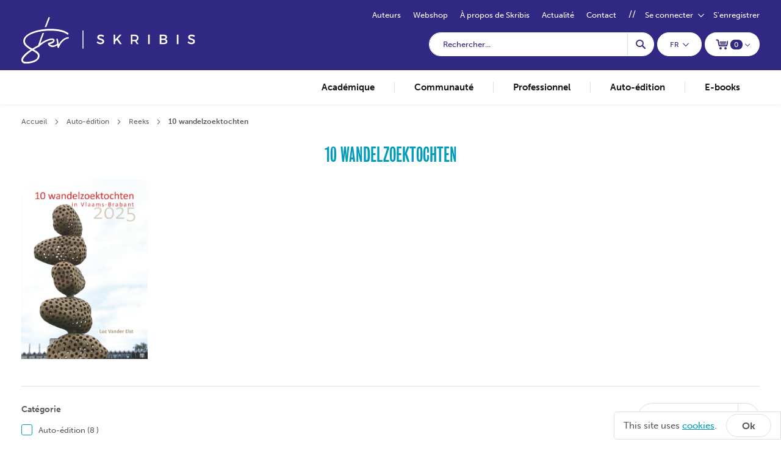

--- FILE ---
content_type: text/html; charset=UTF-8
request_url: https://www.skribis.be/fr/self-publishing/reeks/10-wandelzoektochten.html
body_size: 17426
content:
 <!doctype html><html lang="fr"><head >  <meta charset="utf-8"/>
<meta name="title" content="10 wandelzoektochten - Reeks - Auto-édition - Skribis"/>
<meta name="robots" content="INDEX,FOLLOW"/>
<meta name="viewport" content="width=device-width, initial-scale=1"/>
<meta name="format-detection" content="telephone=no"/>
<title>10 wandelzoektochten - Reeks - Auto-édition - Skribis</title>









  <style type="text/css"> .lazyload, .lazyloading { opacity: 0; } .lazyloaded { opacity: 1; transition: opacity 100ms; }</style>          <!-- BEGIN GOOGLE ANALYTICS CODE --><!-- END GOOGLE ANALYTICS CODE -->  <meta property="og&#x3A;title" content="10&#x20;wandelzoektochten" />
<meta property="og&#x3A;type" content="product.group" />
<meta property="og&#x3A;url" content="https&#x3A;&#x2F;&#x2F;www.skribis.be&#x2F;fr&#x2F;self-publishing&#x2F;reeks&#x2F;10-wandelzoektochten.html" />
<meta property="og&#x3A;description" content="-&#x20;Skribis" />
<meta property="og&#x3A;image" content="https&#x3A;&#x2F;&#x2F;www.skribis.be&#x2F;media&#x2F;seo&#x2F;3&#x2F;category&#x2F;600x600&#x2F;9&#x2F;7&#x2F;9789493388345.png" />
<meta property="og&#x3A;locale" content="fr_FR" />
<meta property="og&#x3A;locale&#x3A;alternate" content="en_US" />
<meta property="og&#x3A;locale&#x3A;alternate" content="nl_NL" />
        <link rel="preload" as="style" onload="this.onload=null;this.rel='stylesheet'" type="text/css"  media="all" href="https://www.skribis.be/static/version1767701298/frontend/Baldwin/skribis/fr_FR/mage/calendar.min.css" /><noscript><link rel="stylesheet" href="https://www.skribis.be/static/version1767701298/frontend/Baldwin/skribis/fr_FR/mage/calendar.min.css" /></noscript>
<link rel="preload" as="style" onload="this.onload=null;this.rel='stylesheet'" type="text/css"  media="all" href="https://www.skribis.be/static/version1767701298/frontend/Baldwin/skribis/fr_FR/Amasty_ShopbyBase/css/swiper.min.css" /><noscript><link rel="stylesheet" href="https://www.skribis.be/static/version1767701298/frontend/Baldwin/skribis/fr_FR/Amasty_ShopbyBase/css/swiper.min.css" /></noscript>
<link rel="preload" as="style" onload="this.onload=null;this.rel='stylesheet'" type="text/css"  media="all" href="https://www.skribis.be/static/version1767701298/frontend/Baldwin/skribis/fr_FR/Amasty_ShopbyBase/css/chosen/chosen.min.css" /><noscript><link rel="stylesheet" href="https://www.skribis.be/static/version1767701298/frontend/Baldwin/skribis/fr_FR/Amasty_ShopbyBase/css/chosen/chosen.min.css" /></noscript>
<link rel="preload" as="style" onload="this.onload=null;this.rel='stylesheet'" type="text/css"  media="all" href="https://www.skribis.be/static/version1767701298/frontend/Baldwin/skribis/fr_FR/Amasty_ShopbyBase/css/source/mkcss/am-shopby-base.min.css" /><noscript><link rel="stylesheet" href="https://www.skribis.be/static/version1767701298/frontend/Baldwin/skribis/fr_FR/Amasty_ShopbyBase/css/source/mkcss/am-shopby-base.min.css" /></noscript>
<link rel="preload" as="style" onload="this.onload=null;this.rel='stylesheet'" type="text/css"  media="all" href="https://www.skribis.be/static/version1767701298/frontend/Baldwin/skribis/fr_FR/Amasty_Shopby/css/source/mkcss/am-shopby.min.css" /><noscript><link rel="stylesheet" href="https://www.skribis.be/static/version1767701298/frontend/Baldwin/skribis/fr_FR/Amasty_Shopby/css/source/mkcss/am-shopby.min.css" /></noscript>
<link rel="preload" as="style" onload="this.onload=null;this.rel='stylesheet'" type="text/css"  media="all" href="https://use.typekit.net/acn5cud.css" /><noscript><link rel="stylesheet" href="https://use.typekit.net/acn5cud.css" /></noscript>
<link  rel="icon" type="image/x-icon" href="https://www.skribis.be/static/version1767701298/frontend/Baldwin/skribis/fr_FR/Magento_Theme/favicon.ico" />
<link  rel="shortcut icon" type="image/x-icon" href="https://www.skribis.be/static/version1767701298/frontend/Baldwin/skribis/fr_FR/Magento_Theme/favicon.ico" />
<link  rel="canonical" href="https://www.skribis.be/fr/self-publishing/reeks/10-wandelzoektochten.html" />
<link rel="stylesheet" type="text/css" media="all" href="https://www.skribis.be/static/version1767701298/frontend/Baldwin/skribis/fr_FR/css/styles-m.min.css" />
<link rel="stylesheet" type="text/css" media="all" href="https://www.skribis.be/static/version1767701298/frontend/Baldwin/skribis/fr_FR/css/styles-l.min.css" />
<link rel="preload" as="style" onload="this.onload=null;this.rel='stylesheet'" type="text/css" media="all" href="https://www.skribis.be/static/version1767701298/frontend/Baldwin/skribis/fr_FR/css/print.min.css" /><noscript><link rel="stylesheet" href="https://www.skribis.be/static/version1767701298/frontend/Baldwin/skribis/fr_FR/css/print.min.css" /></noscript>
<link rel="alternate" href="https://www.skribis.be/fr/self-publishing/reeks/10-wandelzoektochten.html" hreflang="fr-fr" />
<link rel="alternate" href="https://www.skribis.be/nl/self-publishing/reeks/10-wandelzoektochten.html" hreflang="x-default" />
<link rel="alternate" href="https://www.skribis.be/fr/self-publishing/reeks/10-wandelzoektochten.html" hreflang="fr-fr" /></head><body data-container="body" data-mage-init='{"loaderAjax": {}, "loader": { "icon": "https://www.skribis.be/static/version1767701298/frontend/Baldwin/skribis/fr_FR/images/loader-2.gif"}}' class="page-with-filter layout-with-image page-products categorypath-self-publishing-reeks-10-wandelzoektochten category-10-wandelzoektochten catalog-category-view page-layout-2columns-left">       <div class="before-css-spinner"><div class="lds-ripple"><div></div><div></div><div></div><div></div></div></div>   <noscript><div class="message global noscript"><div class="content"><p><strong>Javascript est désactivé dans votre navigateur.</strong> <span>Pour une meilleure expérience sur notre site, assurez-vous d’activer JavaScript dans votre navigateur.</span></p></div></div></noscript>    <div role="alertdialog" tabindex="-1" class="message global cookie" id="notice-cookie-block" style="display: none;"><div role="document" class="content" tabindex="0"><p><span>This site uses</span> <a href="https://www.skribis.be/fr//cookies">cookies</a>. <div class="actions"><button id="btn-cookie-allow" class="action allow secondary"><span>Ok</span></button></div></div></div>    <div class="page-wrapper"><header class="page-header"><div class="panel wrapper"><div class="panel header"> <div class="account-login-container"><ul>
<li><a href="https://www.skribis.be/fr/authors">Auteurs</a></li>
<li><a href="https://www.skribis.be/fr/a-peine-sorti-des-presses.html">Webshop</a></li>
<li><a href="https://www.skribis.be/fr/a-propos-de-skribis">À propos de Skribis</a></li>
<li><a href="https://www.skribis.be/fr/actualite">Actualité</a></li>
<li><a href="https://www.skribis.be/fr/contact">Contact</a></li>
</ul> <div class="account-wrapper" id="header-mini-login" data-bind="scope: 'header_mini_login_content'"><!--ko foreach: getRegion('messages')--><!--ko template: getTemplate()--><!-- /ko --><!--/ko-->  <ul class="actions placeholder " data-bind="visible: areDummyLinksVisible">  <li class="customer-wishlist"><span class="action wishlist-link"><a class="icon-wishlist-empty" href="javascript:void(0)" rel="nofollow"><span>Liste d&#039;envies</span></a></span></li>   <li class="account-dropdown-mini-login"><span class="action account-link"><a href="javascript:void(0)" rel="nofollow"><span class="text">Mon compte</span></a></span></li> </ul> <!--ko template: getTemplate() --><!-- /ko --></div></div></div></div><div class="header content"> <a class="logo" href="https://www.skribis.be/fr" title="Skribis" aria-label="store logo"><img src="https://www.skribis.be/static/version1767701298/frontend/Baldwin/skribis/fr_FR/images/logo.svg" title="Skribis" alt="Skribis"   /></a> <span data-action="toggle-nav" class="action nav-toggle"><span>Basculer la navigation</span></span> <div data-block="minicart" class="minicart-wrapper"><a class="action showcart" href="https://www.skribis.be/fr/checkout/cart" data-bind="scope: 'minicart_content'"><span class="text">Mon panier</span> <span class="counter qty empty" data-bind="css: { empty: !!getCartParam('summary_count') == false && !isLoading() }, blockLoader: isLoading"><!-- Baldwin edit: Fix default minicart number (before the cart storage even gets any value --><span class="counter-number"><!-- ko text: getCartParam('summary_count') || 0 --><!-- /ko --></span> <span class="counter-label"><!-- ko if: getCartParam('summary_count') --><!-- ko text: getCartParam('summary_count') --><!-- /ko --><!-- ko i18n: 'items' --><!-- /ko --><!-- /ko --></span></span></a>  <div class="block block-minicart" data-role="dropdownDialog" data-mage-init='{"dropdownDialog":{ "appendTo":"[data-block=minicart]", "triggerTarget":".showcart", "timeout": "2000", "closeOnMouseLeave": false, "closeOnEscape": true, "triggerClass":"active", "parentClass":"active", "buttons":[]}}'><div id="minicart-content-wrapper" data-bind="scope: 'minicart_content'"><!-- ko template: getTemplate() --><!-- /ko --></div></div> </div>   <div class="switcher language switcher-language" data-ui-id="language-switcher" id="switcher-language"><strong class="label switcher-label"><span>Langue</span></strong> <div class="actions dropdown options switcher-options"><div class="action toggle switcher-trigger" id="switcher-language-trigger" data-mage-init='{"dropdown":{}}' data-toggle="dropdown" data-trigger-keypress-button="true"><span>fr</span></div><ul class="dropdown switcher-dropdown" data-target="dropdown">  <li class="view-nl switcher-option"><a href="https://www.skribis.be/fr/stores/store/redirect/___store/nl/___from_store/fr/uenc/aHR0cHM6Ly93d3cuc2tyaWJpcy5iZS9ubC9zZWxmLXB1Ymxpc2hpbmcvcmVla3MvMTAtd2FuZGVsem9la3RvY2h0ZW4uaHRtbA%2C%2C">nl</a></li>    </ul></div></div>  <div class="block block-search"><div class="block block-title"><strong>Rechercher</strong></div><div class="block block-content"><form class="form minisearch" id="search_mini_form" action="https://www.skribis.be/fr/catalogsearch/result/" method="get"><div class="field search"><label class="label" for="search" data-role="minisearch-label"><span>Rechercher</span></label> <div class="control"><input id="search"  data-mage-init='{"quickSearch":{ "formSelector":"#search_mini_form", "url":"https://www.skribis.be/fr/search/ajax/suggest/", "destinationSelector":"#search_autocomplete", "minSearchLength":"3"} }'  type="text" name="q" value="" placeholder="Rechercher..." class="input-text" maxlength="128" role="combobox" aria-haspopup="false" aria-autocomplete="both" autocomplete="off" aria-expanded="false"/><div id="search_autocomplete" class="search-autocomplete"></div></div></div><div class="actions"><button type="submit" title="Rechercher" class="action search" aria-label="Search" ><span>Rechercher</span></button></div></form></div></div></div></header>  <div class="sections nav-sections"> <span class="icon-close-menu action" data-action="toggle-nav"></span>  <div class="section-items nav-sections-items" data-mage-init='{"tabs":{"openedState":"active"}}'>  <div class="section-item-title nav-sections-item-title" data-role="collapsible"><a class="nav-sections-item-switch" data-toggle="switch" href="#store.menu.new">Menu</a></div><div class="section-item-content nav-sections-item-content" id="store.menu.new" data-role="content">  <nav class="navigation" data-action="navigation"><ul data-mage-init='{"menu":{"responsive":true, "expanded":true, "position":{"my":"left top","at":"left bottom"}}}'><li  class="level0 nav-1 category-item first level-top parent"><a href="https://www.skribis.be/fr/academisch.html"  class="level-top" ><span>Académique</span></a><ul class="level0 submenu"><li  class="level1 nav-1-1 category-item first parent"><a href="https://www.skribis.be/fr/academisch/tijdschriften.html" ><span>Périodique</span></a><ul class="level1 submenu"><li  class="level2 nav-1-1-1 category-item first"><a href="https://www.skribis.be/fr/academisch/tijdschriften/tetradio.html" ><span>Tetradio – Tijdschrift van het Griekenlandcentrum</span></a></li><li  class="level2 nav-1-1-2 category-item"><a href="https://www.skribis.be/fr/academisch/tijdschriften/documenta-tijdschrift-voor-theater.html" ><span>Documenta – Tijdschrift voor theater</span></a></li><li  class="level2 nav-1-1-3 category-item"><a href="https://www.skribis.be/fr/academisch/tijdschriften/carthage-studies.html" ><span>Carthage Studies</span></a></li><li  class="level2 nav-1-1-4 category-item"><a href="https://www.skribis.be/fr/academisch/tijdschriften/verslagen-mededelingen.html" ><span>Verslagen &amp; Mededelingen</span></a></li><li  class="level2 nav-1-1-5 category-item"><a href="https://www.skribis.be/fr/academisch/tijdschriften/hmgog-handelingen-der-maatschappij-voor-geschiedenis-en-oudheidkunde-te-gent.html" ><span>Handelingen van de Maatschappij voor Geschiedenis en Oudheidkunde te Gent</span></a></li><li  class="level2 nav-1-1-6 category-item"><a href="https://www.skribis.be/fr/academisch/tijdschriften/ethiek-maatschappij.html" ><span>Ethiek &amp; Maatschappij</span></a></li><li  class="level2 nav-1-1-7 category-item"><a href="https://www.skribis.be/fr/academisch/tijdschriften/philosophica.html" ><span>Philosophica</span></a></li><li  class="level2 nav-1-1-8 category-item last"><a href="https://www.skribis.be/fr/academisch/tijdschriften/handelingen-van-de-koninklijke-commissie-voor-toponymie-dialectologie.html" ><span>Handelingen van de Koninklijke Commissie voor Toponymie &amp; Dialectologie</span></a></li></ul></li><li  class="level1 nav-1-2 category-item parent"><a href="https://www.skribis.be/fr/academisch/jaarboek.html" ><span>Annuaire</span></a><ul class="level1 submenu"><li  class="level2 nav-1-2-1 category-item first"><a href="https://www.skribis.be/fr/academisch/jaarboek/conferenties-onderwijs-nederlands.html" ><span>Conferenties Onderwijs Nederlands</span></a></li><li  class="level2 nav-1-2-2 category-item"><a href="https://www.skribis.be/fr/academisch/jaarboek/spieghel-historiael.html" ><span>Spieghel Historiael – Studia Germanica Gandensia Libri</span></a></li><li  class="level2 nav-1-2-3 category-item"><a href="https://www.skribis.be/fr/academisch/jaarboek/federaal-jaarboek-armoede-in-belgie.html" ><span>Federaal jaarboek Armoede in België</span></a></li><li  class="level2 nav-1-2-4 category-item"><a href="https://www.skribis.be/fr/academisch/jaarboek/novi-monasterii.html" ><span>Novi Monasterii</span></a></li><li  class="level2 nav-1-2-5 category-item last"><a href="https://www.skribis.be/fr/academisch/jaarboek/de-aardrijkskunde.html" ><span>De Aardrijkskunde</span></a></li></ul></li><li  class="level1 nav-1-3 category-item parent"><a href="https://www.skribis.be/fr/academisch/series.html" ><span>Série</span></a><ul class="level1 submenu"><li  class="level2 nav-1-3-1 category-item first"><a href="https://www.skribis.be/fr/academisch/series/didactica-classica-gandensia.html" ><span>Didactica Classica Gandensia</span></a></li><li  class="level2 nav-1-3-2 category-item"><a href="https://www.skribis.be/fr/academisch/series/meetjeslandse-toponiemen.html" ><span>Meetjeslandse Toponiemen</span></a></li><li  class="level2 nav-1-3-3 category-item"><a href="https://www.skribis.be/fr/academisch/series/s-pam-book-series.html" ><span>S:PAM Book Series</span></a></li><li  class="level2 nav-1-3-4 category-item last"><a href="https://www.skribis.be/fr/academisch/series/werken-van-de-koninklijke-commissie-voor-toponymie-en-dialectologie-vlaamse-afdeling.html" ><span>Werken van de Koninklijke Commissie voor Toponymie en Dialectologie Vlaamse Afdeling</span></a></li></ul></li><li  class="level1 nav-1-4 category-item"><a href="https://www.skribis.be/fr/academisch/monografie.html" ><span>Monographie</span></a></li><li  class="level1 nav-1-5 category-item"><a href="https://www.skribis.be/fr/academisch/doctoraten.html" ><span>Doctorat</span></a></li><li  class="level1 nav-1-6 category-item last"><a href="https://www.skribis.be/fr/academisch/liber-amicorum.html" ><span>Liber amicorum</span></a></li></ul></li><li  class="level0 nav-2 category-item level-top parent"><a href="https://www.skribis.be/fr/community.html"  class="level-top" ><span>Communauté</span></a><ul class="level0 submenu"><li  class="level1 nav-2-1 category-item first parent"><a href="https://www.skribis.be/fr/community/reeks.html" ><span>Série</span></a><ul class="level1 submenu"><li  class="level2 nav-2-1-1 category-item first"><a href="https://www.skribis.be/fr/community/reeks/meetjeslandse-toponiemen.html" ><span>Meetjeslandse Toponiemen</span></a></li><li  class="level2 nav-2-1-2 category-item"><a href="https://www.skribis.be/fr/community/reeks/novi-monasterii.html" ><span>Novi Monasterii</span></a></li><li  class="level2 nav-2-1-3 category-item"><a href="https://www.skribis.be/fr/community/reeks/archeologisch-onderzoek-in-gent.html" ><span>Archeologisch onderzoek in Gent</span></a></li><li  class="level2 nav-2-1-4 category-item last"><a href="https://www.skribis.be/fr/community/reeks/archaeologia-mediaevalis.html" ><span>Archaeologia Mediaevalis</span></a></li></ul></li><li  class="level1 nav-2-2 category-item last"><a href="https://www.skribis.be/fr/community/monografie.html" ><span>Monographie</span></a></li></ul></li><li  class="level0 nav-3 category-item level-top parent"><a href="https://www.skribis.be/fr/professioneel.html"  class="level-top" ><span>Professionnel</span></a><ul class="level0 submenu"><li  class="level1 nav-3-1 category-item first"><a href="https://www.skribis.be/fr/professioneel/monografie.html" ><span>Monographie</span></a></li><li  class="level1 nav-3-2 category-item"><a href="https://www.skribis.be/fr/professioneel/3-isone.html" ><span>3-isOne</span></a></li><li  class="level1 nav-3-3 category-item"><a href="https://www.skribis.be/fr/professioneel/itinera-institute.html" ><span>Itinera Institute</span></a></li><li  class="level1 nav-3-4 category-item last"><a href="https://www.skribis.be/fr/professioneel/kenniscentrum-wwz.html" ><span>Kenniscentrum WWZ</span></a></li></ul></li><li  class="level0 nav-4 category-item level-top parent"><a href="https://www.skribis.be/fr/self-publishing.html"  class="level-top" ><span>Auto-édition</span></a><ul class="level0 submenu"><li  class="level1 nav-4-1 category-item first parent"><a href="https://www.skribis.be/fr/self-publishing/fictie.html" ><span>Fiction</span></a><ul class="level1 submenu"><li  class="level2 nav-4-1-1 category-item first"><a href="https://www.skribis.be/fr/self-publishing/fictie/roman.html" ><span>Roman</span></a></li><li  class="level2 nav-4-1-2 category-item"><a href="https://www.skribis.be/fr/self-publishing/fictie/poezie.html" ><span>Receuil de poésie</span></a></li><li  class="level2 nav-4-1-3 category-item"><a href="https://www.skribis.be/fr/self-publishing/fictie/novelle.html" ><span>Nouvelle</span></a></li><li  class="level2 nav-4-1-4 category-item"><a href="https://www.skribis.be/fr/self-publishing/fictie/korte-verhalen.html" ><span>Histoires courtes</span></a></li><li  class="level2 nav-4-1-5 category-item"><a href="https://www.skribis.be/fr/self-publishing/fictie/kinderboek.html" ><span>Livre de enfant</span></a></li><li  class="level2 nav-4-1-6 category-item"><a href="https://www.skribis.be/fr/self-publishing/fictie/theater.html" ><span>Théâtre</span></a></li><li  class="level2 nav-4-1-7 category-item last"><a href="https://www.skribis.be/fr/self-publishing/fictie/stripboek-graphic-novel.html" ><span>Stripboek / graphic novel</span></a></li></ul></li><li  class="level1 nav-4-2 category-item"><a href="https://www.skribis.be/fr/self-publishing/non-fictie.html" ><span>Non-fiction</span></a></li><li  class="level1 nav-4-3 category-item last parent"><a href="https://www.skribis.be/fr/self-publishing/reeks.html" ><span>Reeks</span></a><ul class="level1 submenu"><li  class="level2 nav-4-3-1 category-item first"><a href="https://www.skribis.be/fr/self-publishing/reeks/helden-van-het-verzet.html" ><span>Helden van het Verzet</span></a></li><li  class="level2 nav-4-3-2 category-item last"><a href="https://www.skribis.be/fr/self-publishing/reeks/10-wandelzoektochten.html" ><span>10 wandelzoektochten</span></a></li></ul></li></ul></li><li  class="level0 nav-5 category-item last level-top"><a href="https://www.skribis.be/fr/e-books.html"  class="level-top" ><span>E-books</span></a></li> <!-- Include CMS Menu inside/within Header Main Menu - add CMS links --></ul><!--Include CMS menu after/outside of the Header Main Menu --></nav></div>  <div class="section-item-title nav-sections-item-title" data-role="collapsible"><a class="nav-sections-item-switch" data-toggle="switch" href="#store.link.account">Compte</a></div><div class="section-item-content nav-sections-item-content" id="store.link.account" data-role="content">  <div class="account-wrapper" id="nav-mini-login" data-bind="scope: 'nav_mini_login_content'"><!--ko foreach: getRegion('messages')--><!--ko template: getTemplate()--><!-- /ko --><!--/ko-->  <!--ko template: getTemplate() --><!-- /ko --></div></div></div></div>  <div class="breadcrumbs"><ul class="items"> <li class="item home"> <a href="https://www.skribis.be/fr" title="Aller&#x20;&#xE0;&#x20;la&#x20;page&#x20;d&#x2019;accueil">Accueil</a> </li>  <li class="item category7"> <a href="https://www.skribis.be/fr/self-publishing.html" title="">Auto-édition</a> </li>  <li class="item category56"> <a href="https://www.skribis.be/fr/self-publishing/reeks.html" title="">Reeks</a> </li>  <li class="item category57"> <strong>10 wandelzoektochten</strong> </li> </ul></div>   <main id="maincontent" class="page-main"> <a id="contentarea" tabindex="-1"></a>  <div class="page-title-wrapper"><h1 class="page-title"  id="page-title-heading"   aria-labelledby="page-title-heading&#x20;toolbar-amount" ><span class="base" data-ui-id="page-title-wrapper" >10 wandelzoektochten</span></h1> </div><div class="page messages"> <div data-placeholder="messages"></div> <div data-bind="scope: 'messages'"><!-- ko if: cookieMessages && cookieMessages.length > 0 --><div role="alert" data-bind="foreach: { data: cookieMessages, as: 'message' }" class="messages"><div data-bind="attr: { class: 'message-' + message.type + ' ' + message.type + ' message', 'data-ui-id': 'message-' + message.type }, afterRender: $parent.afterMessageRender"><div data-bind="html: $parent.prepareMessageForHtml(message.text)"></div><button class="action close small-button" style="display: none;"><span>Fermer</span></button></div></div><!-- /ko --><!-- ko if: messages().messages && messages().messages.length > 0 --><div role="alert" data-bind="foreach: { data: messages().messages, as: 'message' }" class="messages"><div data-bind="attr: { class: 'message-' + message.type + ' ' + message.type + ' message', 'data-ui-id': 'message-' + message.type }, afterRender: $parent.afterMessageRender"><div><span data-bind="html: $parent.prepareMessageForHtml(message.text)"></span></div><button class="action close small-button" style="display: none;"><span></span></button></div></div><!-- /ko --></div></div><div class="category-view">  <div class="category-image">    <picture data-aspect-ratio-parent="141.85248713551" class="image lazyload" style=" width: 1749px"><source type="image/webp" data-srcset="https://www.skribis.be/media/catalog/category/9789493388345.webp"><source type="image/png" data-srcset="https://www.skribis.be/media/catalog/category/9789493388345.png"><img src="https://www.skribis.be/media/catalog/category/9789493388345.png" loading="lazy" style="padding-bottom: 141.85248713551%"  alt="10&#x20;wandelzoektochten"  width="1749"  height="2481" /></picture></div>    </div><div class="columns"><div class="column main"><input name="form_key" type="hidden" value="uqDkmBADw53qtVAW" /> <div id="authenticationPopup" data-bind="scope:'authenticationPopup'" style="display: none;"><!-- ko template: getTemplate() --><!-- /ko --></div>       <div id="monkey_campaign" style="display:none;" data-mage-init='{"campaigncatcher":{"checkCampaignUrl": "https://www.skribis.be/fr/mailchimp/campaign/check/"}}'></div>   <div id="amasty-shopby-product-list">        <div class="toolbar toolbar-products" data-mage-init='{"productListToolbarForm":{"mode":"product_list_mode","direction":"product_list_dir","order":"product_list_order","limit":"product_list_limit","modeDefault":"grid","directionDefault":"asc","orderDefault":"position","limitDefault":"30","url":"https:\/\/www.skribis.be\/fr\/self-publishing\/reeks\/10-wandelzoektochten.html","formKey":"uqDkmBADw53qtVAW","post":false}}'>    <div class="modes"> </div>    <div class="field limiter"><label class="label" for="limiter"><span>Produit</span></label> <div class="control"><select id="limiter" data-role="limiter" class="limiter-options"> <option value="30"  selected="selected" >30</option> <option value="60" >60</option> <option value="90" >90</option></select></div><label class="label" for="limiter"><span>par page</span></label></div>            <div class="toolbar-sorter sorter"><label class="sorter-label" for="sorter">Trier par</label> <select id="sorter" data-role="sorter" class="sorter-options"> <option value="position"  selected="selected"  >Position</option> <option value="name"  >Nom du produit</option> <option value="price"  >Prix</option></select>  <a title="Par&#x20;ordre&#x20;d&#xE9;croissant" href="#" class="action sorter-action sort-asc" data-role="direction-switcher" data-value="desc"><span>Par ordre décroissant</span></a> </div> </div>   <div class="products wrapper grid products-grid"><ol class="products list items product-items">  <li class="item product product-item"><div class="product-item-info" data-container="product-grid">  <a href="https://www.skribis.be/fr/self-publishing/reeks/10-wandelzoektochten/10-wandelzoektochten-in-vlaams-brabant-2025.html" class="product photo product-item-photo" tabindex="-1">  <span class="product-image-container" style="width:211px;"><span class="product-image-wrapper" style="padding-bottom: 100%;">    <picture data-aspect-ratio-parent="141.61073825503" class="product-image-photo lazyload" style=" width: 149px"><source type="image/webp" data-srcset="https://www.skribis.be/media/catalog/product/cache/11a6edf2a3cb93592d9bc23fcfa12530/9/7/9789493388345.webp"><source type="image/png" data-srcset="https://www.skribis.be/media/catalog/product/cache/11a6edf2a3cb93592d9bc23fcfa12530/9/7/9789493388345.png"><img src="https://www.skribis.be/media/catalog/product/cache/11a6edf2a3cb93592d9bc23fcfa12530/9/7/9789493388345.png" loading="lazy" style="padding-bottom: 141.61073825503%"  alt="10 wandelzoektochten in Vlaams-Brabant – 2025"  width="149"  height="211" /></picture><div class="loading-mask" data-role="loader"><div class="loader"><span class="ball-1"></span> <span class="ball-2"></span> <span class="ball-3"></span> <span class="ball-4"></span> <span class="ball-5"></span> <span class="ball-6"></span> <span class="ball-7"></span> <span class="ball-8"></span></div></div></span></span>  <div class="product-labels"> <div class="product-label label-stock in-stock"><span>In stock</span></div></div> </a> <div class="product details product-item-details"> <strong class="product name product-item-name"><a class="product-item-link" href="https://www.skribis.be/fr/self-publishing/reeks/10-wandelzoektochten/10-wandelzoektochten-in-vlaams-brabant-2025.html">10 wandelzoektochten in Vlaams-Brabant – 2025</a></strong>  <p class="book-author"> Luc Vander Elst </p><div class="product-actions-bottom">  <div class="price-box price-final_price" data-role="priceBox" data-product-id="577" data-price-box="product-id-577">      <span class="price-container price-final_price&#x20;tax&#x20;weee"> <span  id="product-price-577"  data-price-amount="22.5" data-price-type="finalPrice" class="price-wrapper " ><span class="price">22,50 €</span></span> </span>  </div>    <div class="product-item-inner"><div class="product actions product-item-actions"><div class="actions-primary">  <form data-role="tocart-form" data-product-sku="SKR88345" action="https://www.skribis.be/fr/checkout/cart/add/uenc/aHR0cHM6Ly93d3cuc2tyaWJpcy5iZS9mci9zZWxmLXB1Ymxpc2hpbmcvcmVla3MvMTAtd2FuZGVsem9la3RvY2h0ZW4uaHRtbA%2C%2C/product/577/" method="post"><input type="hidden" name="product" value="577"><input type="hidden" name="uenc" value="[base64],,"><input name="form_key" type="hidden" value="uqDkmBADw53qtVAW" /> <button type="submit" title="Ajouter&#x20;au&#x20;panier" class="action tocart primary"><span>Ajouter au panier</span></button></form></div><div data-role="add-to-links" class="actions-secondary"></div></div></div></div></div></div></li>  <li class="item product product-item"><div class="product-item-info" data-container="product-grid">  <a href="https://www.skribis.be/fr/self-publishing/reeks/10-wandelzoektochten/10-wandelzoektochten-in-vlaams-brabant-2024.html" class="product photo product-item-photo" tabindex="-1">  <span class="product-image-container" style="width:211px;"><span class="product-image-wrapper" style="padding-bottom: 100%;">    <picture data-aspect-ratio-parent="141.61073825503" class="product-image-photo lazyload" style=" width: 149px"><source type="image/webp" data-srcset="https://www.skribis.be/media/catalog/product/cache/11a6edf2a3cb93592d9bc23fcfa12530/s/k/skr45978_cover.webp"><source type="image/png" data-srcset="https://www.skribis.be/media/catalog/product/cache/11a6edf2a3cb93592d9bc23fcfa12530/s/k/skr45978_cover.png"><img src="https://www.skribis.be/media/catalog/product/cache/11a6edf2a3cb93592d9bc23fcfa12530/s/k/skr45978_cover.png" loading="lazy" style="padding-bottom: 141.61073825503%"  alt="10 wandelzoektochten in Vlaams-Brabant – 2024"  width="149"  height="211" /></picture><div class="loading-mask" data-role="loader"><div class="loader"><span class="ball-1"></span> <span class="ball-2"></span> <span class="ball-3"></span> <span class="ball-4"></span> <span class="ball-5"></span> <span class="ball-6"></span> <span class="ball-7"></span> <span class="ball-8"></span></div></div></span></span>  <div class="product-labels"> <div class="product-label label-stock out-of-stock"><span>Out of stock</span></div></div> </a> <div class="product details product-item-details"> <strong class="product name product-item-name"><a class="product-item-link" href="https://www.skribis.be/fr/self-publishing/reeks/10-wandelzoektochten/10-wandelzoektochten-in-vlaams-brabant-2024.html">10 wandelzoektochten in Vlaams-Brabant – 2024</a></strong>  <p class="book-author"> Luc Vander Elst </p><div class="product-actions-bottom">  <div class="price-box price-final_price" data-role="priceBox" data-product-id="529" data-price-box="product-id-529">      <span class="price-container price-final_price&#x20;tax&#x20;weee"> <span  id="product-price-529"  data-price-amount="20" data-price-type="finalPrice" class="price-wrapper " ><span class="price">20,00 €</span></span> </span>  </div>  <div class="product-item-inner"><div class="product actions product-item-actions"><div class="actions-primary">  <div class="stock unavailable"><span>En rupture de stock</span></div> </div><div data-role="add-to-links" class="actions-secondary"></div></div></div></div></div></div></li>  <li class="item product product-item"><div class="product-item-info" data-container="product-grid">  <a href="https://www.skribis.be/fr/self-publishing/reeks/10-wandelzoektochten/10-wandelzoektochten-in-vlaams-brabant-2023.html" class="product photo product-item-photo" tabindex="-1">  <span class="product-image-container" style="width:211px;"><span class="product-image-wrapper" style="padding-bottom: 100%;">    <picture data-aspect-ratio-parent="142.56756756757" class="product-image-photo lazyload" style=" width: 148px"><source type="image/webp" data-srcset="https://www.skribis.be/media/catalog/product/cache/11a6edf2a3cb93592d9bc23fcfa12530/s/k/skr45589_cover.webp"><source type="image/png" data-srcset="https://www.skribis.be/media/catalog/product/cache/11a6edf2a3cb93592d9bc23fcfa12530/s/k/skr45589_cover.png"><img src="https://www.skribis.be/media/catalog/product/cache/11a6edf2a3cb93592d9bc23fcfa12530/s/k/skr45589_cover.png" loading="lazy" style="padding-bottom: 142.56756756757%"  alt="10 wandelzoektochten in Vlaams-Brabant – 2023"  width="148"  height="211" /></picture><div class="loading-mask" data-role="loader"><div class="loader"><span class="ball-1"></span> <span class="ball-2"></span> <span class="ball-3"></span> <span class="ball-4"></span> <span class="ball-5"></span> <span class="ball-6"></span> <span class="ball-7"></span> <span class="ball-8"></span></div></div></span></span>  <div class="product-labels"> <div class="product-label label-stock out-of-stock"><span>Out of stock</span></div></div> </a> <div class="product details product-item-details"> <strong class="product name product-item-name"><a class="product-item-link" href="https://www.skribis.be/fr/self-publishing/reeks/10-wandelzoektochten/10-wandelzoektochten-in-vlaams-brabant-2023.html">10 wandelzoektochten in Vlaams-Brabant – 2023</a></strong>  <p class="book-author"> Luc Vander Elst </p><div class="product-actions-bottom">  <div class="price-box price-final_price" data-role="priceBox" data-product-id="480" data-price-box="product-id-480">      <span class="price-container price-final_price&#x20;tax&#x20;weee"> <span  id="product-price-480"  data-price-amount="20" data-price-type="finalPrice" class="price-wrapper " ><span class="price">20,00 €</span></span> </span>  </div>  <div class="product-item-inner"><div class="product actions product-item-actions"><div class="actions-primary">  <div class="stock unavailable"><span>En rupture de stock</span></div> </div><div data-role="add-to-links" class="actions-secondary"></div></div></div></div></div></div></li>  <li class="item product product-item"><div class="product-item-info" data-container="product-grid">  <a href="https://www.skribis.be/fr/self-publishing/reeks/10-wandelzoektochten/10-wandelzoektochten-in-de-mooiste-dorpen-van-vlaanderen-2022.html" class="product photo product-item-photo" tabindex="-1">  <span class="product-image-container" style="width:211px;"><span class="product-image-wrapper" style="padding-bottom: 100%;">    <picture data-aspect-ratio-parent="141.61073825503" class="product-image-photo lazyload" style=" width: 149px"><source type="image/webp" data-srcset="https://www.skribis.be/media/catalog/product/cache/11a6edf2a3cb93592d9bc23fcfa12530/s/k/skr45138_cover_1.webp"><source type="image/jpg" data-srcset="https://www.skribis.be/media/catalog/product/cache/11a6edf2a3cb93592d9bc23fcfa12530/s/k/skr45138_cover_1.jpg"><img src="https://www.skribis.be/media/catalog/product/cache/11a6edf2a3cb93592d9bc23fcfa12530/s/k/skr45138_cover_1.jpg" loading="lazy" style="padding-bottom: 141.61073825503%"  alt="10 wandelzoektochten in de mooiste dorpen van Vlaanderen – 2022"  width="149"  height="211" /></picture><div class="loading-mask" data-role="loader"><div class="loader"><span class="ball-1"></span> <span class="ball-2"></span> <span class="ball-3"></span> <span class="ball-4"></span> <span class="ball-5"></span> <span class="ball-6"></span> <span class="ball-7"></span> <span class="ball-8"></span></div></div></span></span>  <div class="product-labels"> <div class="product-label label-stock out-of-stock"><span>Out of stock</span></div></div> </a> <div class="product details product-item-details"> <strong class="product name product-item-name"><a class="product-item-link" href="https://www.skribis.be/fr/self-publishing/reeks/10-wandelzoektochten/10-wandelzoektochten-in-de-mooiste-dorpen-van-vlaanderen-2022.html">10 wandelzoektochten in de mooiste dorpen van Vlaanderen – 2022</a></strong>  <p class="book-author"> Luc Vander Elst </p><div class="product-actions-bottom">  <div class="price-box price-final_price" data-role="priceBox" data-product-id="425" data-price-box="product-id-425">      <span class="price-container price-final_price&#x20;tax&#x20;weee"> <span  id="product-price-425"  data-price-amount="20" data-price-type="finalPrice" class="price-wrapper " ><span class="price">20,00 €</span></span> </span>  </div>  <div class="product-item-inner"><div class="product actions product-item-actions"><div class="actions-primary">  <div class="stock unavailable"><span>En rupture de stock</span></div> </div><div data-role="add-to-links" class="actions-secondary"></div></div></div></div></div></div></li>  <li class="item product product-item"><div class="product-item-info" data-container="product-grid">  <a href="https://www.skribis.be/fr/self-publishing/reeks/10-wandelzoektochten/10-wandelzoektochten-tussen-zenne-dijle-en-ijse-2022.html" class="product photo product-item-photo" tabindex="-1">  <span class="product-image-container" style="width:211px;"><span class="product-image-wrapper" style="padding-bottom: 100%;">    <picture data-aspect-ratio-parent="141.61073825503" class="product-image-photo lazyload" style=" width: 149px"><source type="image/webp" data-srcset="https://www.skribis.be/media/catalog/product/cache/11a6edf2a3cb93592d9bc23fcfa12530/s/k/skr45121_cover.webp"><source type="image/jpg" data-srcset="https://www.skribis.be/media/catalog/product/cache/11a6edf2a3cb93592d9bc23fcfa12530/s/k/skr45121_cover.jpg"><img src="https://www.skribis.be/media/catalog/product/cache/11a6edf2a3cb93592d9bc23fcfa12530/s/k/skr45121_cover.jpg" loading="lazy" style="padding-bottom: 141.61073825503%"  alt="10 wandelzoektochten tussen Zenne, Dijle en IJse – 2022"  width="149"  height="211" /></picture><div class="loading-mask" data-role="loader"><div class="loader"><span class="ball-1"></span> <span class="ball-2"></span> <span class="ball-3"></span> <span class="ball-4"></span> <span class="ball-5"></span> <span class="ball-6"></span> <span class="ball-7"></span> <span class="ball-8"></span></div></div></span></span>  <div class="product-labels"> <div class="product-label label-stock in-stock"><span>In stock</span></div></div> </a> <div class="product details product-item-details"> <strong class="product name product-item-name"><a class="product-item-link" href="https://www.skribis.be/fr/self-publishing/reeks/10-wandelzoektochten/10-wandelzoektochten-tussen-zenne-dijle-en-ijse-2022.html">10 wandelzoektochten tussen Zenne, Dijle en IJse – 2022</a></strong>  <p class="book-author"> Luc Vander Elst </p><div class="product-actions-bottom">  <div class="price-box price-final_price" data-role="priceBox" data-product-id="424" data-price-box="product-id-424">      <span class="price-container price-final_price&#x20;tax&#x20;weee"> <span  id="product-price-424"  data-price-amount="20" data-price-type="finalPrice" class="price-wrapper " ><span class="price">20,00 €</span></span> </span>  </div>    <div class="product-item-inner"><div class="product actions product-item-actions"><div class="actions-primary">  <form data-role="tocart-form" data-product-sku="SKR45121" action="https://www.skribis.be/fr/checkout/cart/add/uenc/aHR0cHM6Ly93d3cuc2tyaWJpcy5iZS9mci9zZWxmLXB1Ymxpc2hpbmcvcmVla3MvMTAtd2FuZGVsem9la3RvY2h0ZW4uaHRtbA%2C%2C/product/424/" method="post"><input type="hidden" name="product" value="424"><input type="hidden" name="uenc" value="[base64],,"><input name="form_key" type="hidden" value="uqDkmBADw53qtVAW" /> <button type="submit" title="Ajouter&#x20;au&#x20;panier" class="action tocart primary"><span>Ajouter au panier</span></button></form></div><div data-role="add-to-links" class="actions-secondary"></div></div></div></div></div></div></li>  <li class="item product product-item"><div class="product-item-info" data-container="product-grid">  <a href="https://www.skribis.be/fr/self-publishing/reeks/10-wandelzoektochten/10-wandelzoektochten-tussen-meerdaal-en-zonien-2021.html" class="product photo product-item-photo" tabindex="-1">  <span class="product-image-container" style="width:211px;"><span class="product-image-wrapper" style="padding-bottom: 100%;">    <picture data-aspect-ratio-parent="141.61073825503" class="product-image-photo lazyload" style=" width: 149px"><source type="image/webp" data-srcset="https://www.skribis.be/media/catalog/product/cache/11a6edf2a3cb93592d9bc23fcfa12530/s/k/skr69604_cover.webp"><source type="image/jpg" data-srcset="https://www.skribis.be/media/catalog/product/cache/11a6edf2a3cb93592d9bc23fcfa12530/s/k/skr69604_cover.jpg"><img src="https://www.skribis.be/media/catalog/product/cache/11a6edf2a3cb93592d9bc23fcfa12530/s/k/skr69604_cover.jpg" loading="lazy" style="padding-bottom: 141.61073825503%"  alt="10 wandelzoektochten tussen Meerdaal en Zoniën – 2021"  width="149"  height="211" /></picture><div class="loading-mask" data-role="loader"><div class="loader"><span class="ball-1"></span> <span class="ball-2"></span> <span class="ball-3"></span> <span class="ball-4"></span> <span class="ball-5"></span> <span class="ball-6"></span> <span class="ball-7"></span> <span class="ball-8"></span></div></div></span></span>  <div class="product-labels"> <div class="product-label label-stock out-of-stock"><span>Out of stock</span></div></div> </a> <div class="product details product-item-details"> <strong class="product name product-item-name"><a class="product-item-link" href="https://www.skribis.be/fr/self-publishing/reeks/10-wandelzoektochten/10-wandelzoektochten-tussen-meerdaal-en-zonien-2021.html">10 wandelzoektochten tussen Meerdaal en Zoniën – 2021</a></strong>  <p class="book-author"> Luc Vander Elst </p><div class="product-actions-bottom">  <div class="price-box price-final_price" data-role="priceBox" data-product-id="364" data-price-box="product-id-364">      <span class="price-container price-final_price&#x20;tax&#x20;weee"> <span  id="product-price-364"  data-price-amount="15" data-price-type="finalPrice" class="price-wrapper " ><span class="price">15,00 €</span></span> </span>  </div>  <div class="product-item-inner"><div class="product actions product-item-actions"><div class="actions-primary">  <div class="stock unavailable"><span>En rupture de stock</span></div> </div><div data-role="add-to-links" class="actions-secondary"></div></div></div></div></div></div></li>  <li class="item product product-item"><div class="product-item-info" data-container="product-grid">  <a href="https://www.skribis.be/fr/self-publishing/reeks/10-wandelzoektochten/10-wandelzoektochten-tussen-leuven-mechelen-en-brussel-2021.html" class="product photo product-item-photo" tabindex="-1">  <span class="product-image-container" style="width:211px;"><span class="product-image-wrapper" style="padding-bottom: 100%;">    <picture data-aspect-ratio-parent="141.61073825503" class="product-image-photo lazyload" style=" width: 149px"><source type="image/webp" data-srcset="https://www.skribis.be/media/catalog/product/cache/11a6edf2a3cb93592d9bc23fcfa12530/s/k/skr69598_cover.webp"><source type="image/jpg" data-srcset="https://www.skribis.be/media/catalog/product/cache/11a6edf2a3cb93592d9bc23fcfa12530/s/k/skr69598_cover.jpg"><img src="https://www.skribis.be/media/catalog/product/cache/11a6edf2a3cb93592d9bc23fcfa12530/s/k/skr69598_cover.jpg" loading="lazy" style="padding-bottom: 141.61073825503%"  alt="10 wandelzoektochten tussen Leuven, Mechelen en Brussel – 2021"  width="149"  height="211" /></picture><div class="loading-mask" data-role="loader"><div class="loader"><span class="ball-1"></span> <span class="ball-2"></span> <span class="ball-3"></span> <span class="ball-4"></span> <span class="ball-5"></span> <span class="ball-6"></span> <span class="ball-7"></span> <span class="ball-8"></span></div></div></span></span>  <div class="product-labels"> <div class="product-label label-stock out-of-stock"><span>Out of stock</span></div></div> </a> <div class="product details product-item-details"> <strong class="product name product-item-name"><a class="product-item-link" href="https://www.skribis.be/fr/self-publishing/reeks/10-wandelzoektochten/10-wandelzoektochten-tussen-leuven-mechelen-en-brussel-2021.html">10 wandelzoektochten tussen Leuven, Mechelen en Brussel – 2021</a></strong>  <p class="book-author"> Luc Vander Elst </p><div class="product-actions-bottom">  <div class="price-box price-final_price" data-role="priceBox" data-product-id="363" data-price-box="product-id-363">      <span class="price-container price-final_price&#x20;tax&#x20;weee"> <span  id="product-price-363"  data-price-amount="15" data-price-type="finalPrice" class="price-wrapper " ><span class="price">15,00 €</span></span> </span>  </div>  <div class="product-item-inner"><div class="product actions product-item-actions"><div class="actions-primary">  <div class="stock unavailable"><span>En rupture de stock</span></div> </div><div data-role="add-to-links" class="actions-secondary"></div></div></div></div></div></div></li>  <li class="item product product-item"><div class="product-item-info" data-container="product-grid">  <a href="https://www.skribis.be/fr/self-publishing/reeks/10-wandelzoektochten/10-wandelzoektochten-tussen-leuven-mechelen-en-brussel.html" class="product photo product-item-photo" tabindex="-1">  <span class="product-image-container" style="width:211px;"><span class="product-image-wrapper" style="padding-bottom: 100%;">    <picture data-aspect-ratio-parent="141.61073825503" class="product-image-photo lazyload" style=" width: 149px"><source type="image/webp" data-srcset="https://www.skribis.be/media/catalog/product/cache/11a6edf2a3cb93592d9bc23fcfa12530/s/k/skr69192_cover.webp"><source type="image/jpg" data-srcset="https://www.skribis.be/media/catalog/product/cache/11a6edf2a3cb93592d9bc23fcfa12530/s/k/skr69192_cover.jpg"><img src="https://www.skribis.be/media/catalog/product/cache/11a6edf2a3cb93592d9bc23fcfa12530/s/k/skr69192_cover.jpg" loading="lazy" style="padding-bottom: 141.61073825503%"  alt="10 wandelzoektochten tussen Leuven, Mechelen en Brussel"  width="149"  height="211" /></picture><div class="loading-mask" data-role="loader"><div class="loader"><span class="ball-1"></span> <span class="ball-2"></span> <span class="ball-3"></span> <span class="ball-4"></span> <span class="ball-5"></span> <span class="ball-6"></span> <span class="ball-7"></span> <span class="ball-8"></span></div></div></span></span>  <div class="product-labels"> <div class="product-label label-stock out-of-stock"><span>Out of stock</span></div></div> </a> <div class="product details product-item-details"> <strong class="product name product-item-name"><a class="product-item-link" href="https://www.skribis.be/fr/self-publishing/reeks/10-wandelzoektochten/10-wandelzoektochten-tussen-leuven-mechelen-en-brussel.html">10 wandelzoektochten tussen Leuven, Mechelen en Brussel</a></strong>  <p class="book-author"> Luc Vander Elst </p><div class="product-actions-bottom">  <div class="price-box price-final_price" data-role="priceBox" data-product-id="297" data-price-box="product-id-297">      <span class="price-container price-final_price&#x20;tax&#x20;weee"> <span  id="product-price-297"  data-price-amount="15" data-price-type="finalPrice" class="price-wrapper " ><span class="price">15,00 €</span></span> </span>  </div>  <div class="product-item-inner"><div class="product actions product-item-actions"><div class="actions-primary">  <div class="stock unavailable"><span>En rupture de stock</span></div> </div><div data-role="add-to-links" class="actions-secondary"></div></div></div></div></div></div></li> </ol></div>    <div class="toolbar toolbar-products" data-mage-init='{"productListToolbarForm":{"mode":"product_list_mode","direction":"product_list_dir","order":"product_list_order","limit":"product_list_limit","modeDefault":"grid","directionDefault":"asc","orderDefault":"position","limitDefault":"30","url":"https:\/\/www.skribis.be\/fr\/self-publishing\/reeks\/10-wandelzoektochten.html","formKey":"uqDkmBADw53qtVAW","post":false}}'>    <div class="modes"> </div>    <div class="field limiter"><label class="label" for="limiter"><span>Produit</span></label> <div class="control"><select id="limiter" data-role="limiter" class="limiter-options"> <option value="30"  selected="selected" >30</option> <option value="60" >60</option> <option value="90" >90</option></select></div><label class="label" for="limiter"><span>par page</span></label></div>            <div class="toolbar-sorter sorter"><label class="sorter-label" for="sorter">Trier par</label> <select id="sorter" data-role="sorter" class="sorter-options"> <option value="position"  selected="selected"  >Position</option> <option value="name"  >Nom du produit</option> <option value="price"  >Prix</option></select>  <a title="Par&#x20;ordre&#x20;d&#xE9;croissant" href="#" class="action sorter-action sort-asc" data-role="direction-switcher" data-value="desc"><span>Par ordre décroissant</span></a> </div> </div>   </div>               <div data-am-js="js-init"></div> <div class="amshopby-filters-bottom-cms"></div></div><div class="sidebar sidebar-main">   <div class="block filter"><div class="block-title filter-title"><strong>Filtrer par</strong></div><div class="block-content filter-content">         <strong role="heading" aria-level="2" class="block-subtitle filter-subtitle">Affiner les options</strong> <dl class="filter-options" id="narrow-by-list">   <dt role="heading" aria-level="3" class="filter-options-title ">Catégorie</dt><dd class="filter-options-content ">   <form data-amshopby-filter="attr_category_ids" data-amshopby-filter-request-var="cat"><ul class="items am-filter-items-attr_category_ids am-labels-folding" >     <li class="item" data-label="Auto-édition">  <input name="amshopby[cat][]" value="7" type="radio"  /><a class="am-filter-item-696b1d3f6ce77 amshopby-filter-parent" data-am-js='filter-item-category-amShopbyFilterCategoryLabelsFolding' href="https://www.skribis.be/fr/self-publishing.html"  >  <span class="label">Auto-édition</span>   <span class="count">8 <span class="filter-count-label"> articles</span></span>  </a>    <ul class="items items-children level-1 -folding">     <li class="item" data-label="Non-fiction">  <input name="amshopby[cat][]" value="21" type="radio"  /><a class="am-filter-item-696b1d3f6d14d amshopby-filter-parent" data-am-js='filter-item-category-amShopbyFilterCategoryLabelsFolding' href="https://www.skribis.be/fr/self-publishing/non-fictie.html"  >  <span class="label">Non-fiction</span>   <span class="count">8 <span class="filter-count-label"> articles</span></span>  </a>  </li>  </ul></li>  </ul></form></dd>     <dt role="heading" aria-level="3" class="filter-options-title ">Prix</dt><dd class="filter-options-content ">   <form class="am-ranges" data-am-js="ranges" data-amshopby-filter="attr_price" data-amshopby-filter-request-var="price" autocomplete="off"><ol class="items am-filter-items-attr_price" >    <li class="item" data-label="&lt;span class=&quot;price&quot;&gt;10,00 €&lt;/span&gt; - &lt;span class=&quot;price&quot;&gt;19,99 €&lt;/span&gt;">  <input name="amshopby[price][]" value="10-20" type="radio" style=""  /><a class="am-filter-item-696b1d3f6dbff" data-am-js="filter-item-default" href="https://www.skribis.be/fr/self-publishing/reeks/10-wandelzoektochten.html?price=10-20"  rel="nofollow" ><span class="label"><span class="price">10,00 €</span> - <span class="price">19,99 €</span></span>   <span class="count">3<span class="filter-count-label">articles</span></span> </a> </li>    <li class="item" data-label="&lt;span class=&quot;price&quot;&gt;20,00 €&lt;/span&gt; et plus">  <input name="amshopby[price][]" value="20-" type="radio" style=""  /><a class="am-filter-item-696b1d3f6e307" data-am-js="filter-item-default" href="https://www.skribis.be/fr/self-publishing/reeks/10-wandelzoektochten.html?price=20-"  rel="nofollow" ><span class="label"><span class="price">20,00 €</span> et plus</span>   <span class="count">5<span class="filter-count-label">articles</span></span> </a> </li> </ol></form></dd>                              </dl></div></div>      </div></div></main><footer class="page-footer"><div class="footer content"> <a class="logo" href="https://www.skribis.be/fr" title="Skribis" aria-label="store logo"><img src="https://www.skribis.be/static/version1767701298/frontend/Baldwin/skribis/fr_FR/images/logo-footer.svg" title="Skribis" alt="Skribis" width="210" height="60" /></a>   <div class="block newsletter"><div class="inner"><div class="info-section"><h4>Inscrivez vous &agrave; notre newsletter et d&eacute;couvrez des nouvelles publications !</h4>
<p>Nous traitons vos donn&eacute;es conform&eacute;ment &agrave; la <a href="https://www.skribis.be/fr/privacy-disclaimer-fr">politique de confidentialit&eacute;</a></p></div><div class="field-section"><div class="content"><form class="form subscribe" novalidate action="https://www.skribis.be/fr/newsletter/subscriber/new/" method="post" data-mage-init='{"validation": {"errorClass": "mage-error"}}' id="newsletter-validate-detail"><div class="field newsletter"><div class="control"><label for="newsletter"><span class="label">Inscription à notre lettre d’information :</span> <input name="email" type="email" id="newsletter" placeholder="Saisissez&#x20;votre&#x20;email" data-mage-init='{"mage/trim-input":{}}' data-validate="{required:true, 'validate-email':true}" /></label></div></div><div class="actions"><button class="action subscribe primary" title="Inscription" type="submit" aria-label="Subscribe"><span>Inscription</span></button></div></form></div></div></div></div><div class="footer-inner-container"> <div class="usp-widget footer"><div class="usp-container"><p class="usp-element personal-assistance" data-icon-text=""><span class="subtext"></span> <span class="usp-text">Accompagnement personnel</span></p><p class="usp-element certificate" data-icon-text=""><span class="subtext"></span> <span class="usp-text">Publication de qualité</span></p><p class="usp-element clock" data-icon-text=""><span class="subtext"></span> <span class="usp-text">Service efficace</span></p><p class="usp-element delivery" data-icon-text=""><span class="subtext"></span> <span class="usp-text">Vente et distribution en ligne</span></p><p class="usp-element piggy-bank" data-icon-text=""><span class="subtext"></span> <span class="usp-text">Rentabilité</span></p></div></div><div class="footer-columns"> <div class="block block-collapsible-nav"><div class="title block-collapsible-nav-title" data-mage-init='{"toggleAdvanced": {"toggleContainers": "#block-collapsible-nav", "selectorsToggleClass": "active"}}'><strong> Boutique en ligne</strong></div><div class="content block-collapsible-nav-content" id="block-collapsible-nav"> <ul> <li> <a href="https://www.skribis.be/fr/academisch.html">Académique</a></li>  <li> <a href="https://www.skribis.be/fr/community.html">Communauté</a></li>  <li> <a href="https://www.skribis.be/fr/professioneel.html">Professionnel</a></li>  <li> <a href="https://www.skribis.be/fr/self-publishing.html">Auto-édition</a></li>  <li> <a href="https://www.skribis.be/fr/e-books.html">E-books</a></li> </ul></div></div> <div class="block block-collapsible-nav"><div class="title block-collapsible-nav-title" data-mage-init='{"toggleAdvanced": {"toggleContainers": "#block-collapsible-nav", "selectorsToggleClass": "active"}}'><strong> À propos de nous</strong></div><div class="content block-collapsible-nav-content" id="block-collapsible-nav"><ul>
<ul>
<li><a href="https://www.skribis.be/fr/a-propos-de-skribis">À propos de Skribis</a></li>
<li><a href="https://www.skribis.be/fr/contact">Contact</a></li>
<li><a href="https://www.skribis.be/fr/actualite">Actualité</a></li>
</ul>
</ul>
</div></div> <div class="block block-collapsible-nav"><div class="title block-collapsible-nav-title" data-mage-init='{"toggleAdvanced": {"toggleContainers": "#block-collapsible-nav", "selectorsToggleClass": "active"}}'><strong> Publier un livre</strong></div><div class="content block-collapsible-nav-content" id="block-collapsible-nav"><ul>
<li><a href="https://www.skribis.be/fr/publier-un-livre-via-skribis">Plan par &eacute;tapes</a></li>
<li><a href="https://www.skribis.be/fr/faq">Questions fr&eacute;quemment pos&eacute;es</a></li>
</ul></div></div> <div class="block block-collapsible-nav"><div class="title block-collapsible-nav-title" data-mage-init='{"toggleAdvanced": {"toggleContainers": "#block-collapsible-nav", "selectorsToggleClass": "active"}}'><strong> Aspects légaux</strong></div><div class="content block-collapsible-nav-content" id="block-collapsible-nav"><ul>
<li><a href="https://www.skribis.be/fr/conditions-de-vente">Conditions de vente</a></li>
<li><a href="https://www.skribis.be/fr/privacy-disclaimer-fr">Clause de non-responsabilit&eacute;</a></li>
<li><a href="https://www.skribis.be/fr/envois-et-retours">Envois et retours</a></li>
<li><a href="https://www.skribis.be/fr/cookies-fr">Cookies</a></li>
</ul></div></div> <div class="block block-collapsible-nav"><div class="title block-collapsible-nav-title" data-mage-init='{"toggleAdvanced": {"toggleContainers": "#block-collapsible-nav", "selectorsToggleClass": "active"}}'><strong> Contact</strong></div><div class="content block-collapsible-nav-content" id="block-collapsible-nav"><ul>
<li><a class="phone-icon" href="tel:+32456027766">+32 (0)456 02 77 66</a></li>
<li><a class="email-icon" href="mailto:info@skribis.be" rel="nofollow">info@skribis.be</a></li>
<li><a href="https://www.skribis.be/nl">&nbsp;</a></li>
<li><a href="https://www.skribis.be/nl"><span style="color: #9e9e9e;">SKRIBIS is onderdeel van liteRARITEIT BV</span></a></li>
</ul></div></div></div><div class="footer-payment"><div class="payment-icons">
<div class="icon-ideal"></div>
<div class="icon-maestro"></div>
<div class="icon-bancontact-mistercash"></div>
<div class="icon-visa"></div>
<div class="icon-mastercard"></div>
<div class="icon-paypal"></div>
<div class="icon-belfius"></div>
<div class="icon-kbc"></div>
<div class="icon-sofort"></div>
<div class="icon-american-express"></div>
</div></div></div>  <noscript><iframe src="https://www.googletagmanager.com/ns.html?id=GTM-W8S6BD4" height="0" width="0" style="display:none;visibility:hidden"></iframe></noscript><div class="footer-social"> </div></div></footer>  <!--20059fdd4952156847f192f222d6167e-->  </div><script>
    var BASE_URL = 'https://www.skribis.be/fr/';
    var require = {
        "baseUrl": "https://www.skribis.be/static/version1767701298/frontend/Baldwin/skribis/fr_FR"
    };</script>
<script  type="text/javascript"  src="https://www.skribis.be/static/version1767701298/frontend/Baldwin/skribis/fr_FR/requirejs/require.min.js"></script>
<script  type="text/javascript"  src="https://www.skribis.be/static/version1767701298/frontend/Baldwin/skribis/fr_FR/requirejs-min-resolver.min.js"></script>
<script  type="text/javascript"  src="https://www.skribis.be/static/version1767701298/frontend/Baldwin/skribis/fr_FR/js/bundle/bundle0.min.js"></script>
<script  type="text/javascript"  src="https://www.skribis.be/static/version1767701298/frontend/Baldwin/skribis/fr_FR/js/bundle/bundle1.min.js"></script>
<script  type="text/javascript"  src="https://www.skribis.be/static/version1767701298/frontend/Baldwin/skribis/fr_FR/js/bundle/bundle2.min.js"></script>
<script  type="text/javascript"  src="https://www.skribis.be/static/version1767701298/frontend/Baldwin/skribis/fr_FR/js/bundle/bundle3.min.js"></script>
<script  type="text/javascript"  src="https://www.skribis.be/static/version1767701298/frontend/Baldwin/skribis/fr_FR/mage/requirejs/static.min.js"></script>
<script  type="text/javascript"  src="https://www.skribis.be/static/version1767701298/frontend/Baldwin/skribis/fr_FR/mage/requirejs/mixins.min.js"></script>
<script  type="text/javascript"  src="https://www.skribis.be/static/version1767701298/frontend/Baldwin/skribis/fr_FR/requirejs-config.min.js"></script>
<script  type="text/javascript"  src="https://www.skribis.be/static/version1767701298/frontend/Baldwin/skribis/fr_FR/mage/polyfill.min.js"></script>
<script>
    /*! loadCSS rel=preload polyfill. [c]2017 Filament Group, Inc. MIT License */
    !function(t){"use strict";t.loadCSS||(t.loadCSS=function(){});var e=loadCSS.relpreload={};if(e.support=function(){var e;try{e=t.document.createElement("link").relList.supports("preload")}catch(t){e=!1}return function(){return e}}(),e.bindMediaToggle=function(t){var e=t.media||"all";function a(){t.media=e}t.addEventListener?t.addEventListener("load",a):t.attachEvent&&t.attachEvent("onload",a),setTimeout(function(){t.rel="stylesheet",t.media="only x"}),setTimeout(a,3e3)},e.poly=function(){if(!e.support())for(var a=t.document.getElementsByTagName("link"),n=0;n<a.length;n++){var o=a[n];"preload"!==o.rel||"style"!==o.getAttribute("as")||o.getAttribute("data-loadcss")||(o.setAttribute("data-loadcss",!0),e.bindMediaToggle(o))}},!e.support()){e.poly();var a=t.setInterval(e.poly,500);t.addEventListener?t.addEventListener("load",function(){e.poly(),t.clearInterval(a)}):t.attachEvent&&t.attachEvent("onload",function(){e.poly(),t.clearInterval(a)})}"undefined"!=typeof exports?exports.loadCSS=loadCSS:t.loadCSS=loadCSS}("undefined"!=typeof global?global:this);</script>
<script type="text/x-magento-init">
{
    "*": {
        "Magento_GoogleAnalytics/js/google-analytics": {
            "isCookieRestrictionModeEnabled": 1,
            "currentWebsite": 1,
            "cookieName": "user_allowed_save_cookie",
            "ordersTrackingData": [],
            "pageTrackingData": {"optPageUrl":"","isAnonymizedIpActive":false,"accountId":"UA-91860737-1"}        }
    }
}</script>
<script>
        (function (w, d, s, l, i) {
            w[l] = w[l] || [];
            w[l].push({'gtm.start': new Date().getTime(), event: 'gtm.js'});
            var f = d.getElementsByTagName(s)[0], j = d.createElement(s), dl = l != 'dataLayer' ? '&l=' + l : '';
            j.async = true;
            j.src = 'https://www.googletagmanager.com/gtm.js?id=' + i + dl;
            f.parentNode.insertBefore(j, f);
        })(window, document, 'script', 'dataLayer', 'GTM-W8S6BD4');</script>
<script type="text/javascript" src="https://chimpstatic.com/mcjs-connected/js/users/b434e0022657d10e86d6476e5/539cbd9318d62783c6e99b6da.js" defer></script>
<script>!function(c){"use strict";var e=function(e,t,n,r){var o,i=c.document,a=i.createElement("link");if(t)o=t;else{var d=(i.body||i.getElementsByTagName("head")[0]).childNodes;o=d[d.length-1]}var f=i.styleSheets;if(r)for(var l in r)r.hasOwnProperty(l)&&a.setAttribute(l,r[l]);a.rel="stylesheet",a.href=e,a.media="only x",function e(t){if(i.body)return t();setTimeout(function(){e(t)})}(function(){o.parentNode.insertBefore(a,t?o:o.nextSibling)});var s=function(e){for(var t=a.href,n=f.length;n--;)if(f[n].href===t)return e();setTimeout(function(){s(e)})};function u(){a.addEventListener&&a.removeEventListener("load",u),a.media=n||"all"}return a.addEventListener&&a.addEventListener("load",u),(a.onloadcssdefined=s)(u),a};"undefined"!=typeof exports?exports.loadCSS=e:c.loadCSS=e}("undefined"!=typeof global?global:this);</script>
<script>!function(n){"use strict";n.loadCSS||(n.loadCSS=function(){});var o=loadCSS.relpreload={};if(o.support=function(){var e;try{e=n.document.createElement("link").relList.supports("preload")}catch(t){e=!1}return function(){return e}}(),o.bindMediaToggle=function(t){var e=t.media||"all";function a(){t.addEventListener?t.removeEventListener("load",a):t.attachEvent&&t.detachEvent("onload",a),t.setAttribute("onload",null),t.media=e}t.addEventListener?t.addEventListener("load",a):t.attachEvent&&t.attachEvent("onload",a),setTimeout(function(){t.rel="stylesheet",t.media="only x"}),setTimeout(a,3e3)},o.poly=function(){if(!o.support())for(var t=n.document.getElementsByTagName("link"),e=0;e<t.length;e++){var a=t[e];"preload"!==a.rel||"style"!==a.getAttribute("as")||a.getAttribute("data-loadcss")||(a.setAttribute("data-loadcss",!0),o.bindMediaToggle(a))}},!o.support()){o.poly();var t=n.setInterval(o.poly,500);n.addEventListener?n.addEventListener("load",function(){o.poly(),n.clearInterval(t)}):n.attachEvent&&n.attachEvent("onload",function(){o.poly(),n.clearInterval(t)})}"undefined"!=typeof exports?exports.loadCSS=loadCSS:n.loadCSS=loadCSS}("undefined"!=typeof global?global:this);</script>
<script type="text/x-magento-init">
    {
        "*": {
            "mage/cookies": {
                "expires": null,
                "path": "\u002F",
                "domain": ".www.skribis.be",
                "secure": false,
                "lifetime": "3600"
            }
        }
    }</script>
<script type="text/x-magento-init">
        {
            "#notice-cookie-block": {
                "cookieNotices": {
                    "cookieAllowButtonSelector": "#btn-cookie-allow",
                    "cookieHideButton": "#btn-cookie-allow",
                    "cookieName": "user_allowed_save_cookie",
                    "cookieValue": {"1":1},
                    "cookieLifetime": 31536000,
                    "noCookiesUrl": "https\u003A\u002F\u002Fwww.skribis.be\u002Ffr\u002Fcookie\u002Findex\u002FnoCookies\u002F"
                }
            }
        }</script>
<script>
    window.cookiesConfig = window.cookiesConfig || {};
    window.cookiesConfig.secure = true;</script>
<script>
    require.config({
        map: {
            '*': {
                wysiwygAdapter: 'mage/adminhtml/wysiwyg/tiny_mce/tinymce4Adapter'
            }
        }
    });</script>
<script type="text/x-magento-init">
    {
        "*": {
            "webp-detect": {
                "image": "https://www.skribis.be/static/version1767701298/frontend/Baldwin/skribis/fr_FR/Yireo_Webp2/images/test.webp"
            }
        }
    }</script>
<script>
    window.miniLogin = {"customerWishlistUrl":"https:\/\/www.skribis.be\/fr\/wishlist\/","dropdownTitle":"Login","showCustomerName":"0","registerPosition":"top","ajaxLogin":true,"defaultUrl":"https:\/\/www.skribis.be\/fr\/customer\/account\/loginPost\/"};</script>
<script type="text/x-magento-init">
    {
        "#header-mini-login": {
            "Magento_Ui/js/core/app": {"types":[],"components":{"header_mini_login_content":{"component":"Baldwin_Login\/js\/view\/header\/minilogin","config":{"showRegisterLink":true,"showWislistLink":false,"idModifier":"header","beforeLoginFormContent":"","afterLoginFormContent":""}}}} }
    }</script>
<script>
        window.checkout = {"shoppingCartUrl":"https:\/\/www.skribis.be\/fr\/checkout\/cart\/","checkoutUrl":"https:\/\/www.skribis.be\/fr\/checkout\/","updateItemQtyUrl":"https:\/\/www.skribis.be\/fr\/checkout\/sidebar\/updateItemQty\/","removeItemUrl":"https:\/\/www.skribis.be\/fr\/checkout\/sidebar\/removeItem\/","imageTemplate":"Magento_Catalog\/product\/image_with_borders","baseUrl":"https:\/\/www.skribis.be\/fr\/","minicartMaxItemsVisible":5,"websiteId":"1","maxItemsToDisplay":10,"storeId":"3","storeGroupId":"1","customerLoginUrl":"https:\/\/www.skribis.be\/fr\/customer\/account\/login\/referer\/aHR0cHM6Ly93d3cuc2tyaWJpcy5iZS9mci9zZWxmLXB1Ymxpc2hpbmcvcmVla3MvMTAtd2FuZGVsem9la3RvY2h0ZW4uaHRtbA%2C%2C\/","isRedirectRequired":false,"autocomplete":"off","captcha":{"user_login":{"isCaseSensitive":false,"imageHeight":50,"imageSrc":"","refreshUrl":"https:\/\/www.skribis.be\/fr\/captcha\/refresh\/","isRequired":false,"timestamp":1768627519}}};</script>
<script type="text/x-magento-init">
    {
        "[data-block='minicart']": {
            "Magento_Ui/js/core/app": {"components":{"minicart_content":{"children":{"subtotal.container":{"children":{"subtotal":{"children":{"subtotal.totals":{"config":{"display_cart_subtotal_incl_tax":1,"display_cart_subtotal_excl_tax":0,"template":"Magento_Tax\/checkout\/minicart\/subtotal\/totals"},"children":{"subtotal.totals.msrp":{"component":"Magento_Msrp\/js\/view\/checkout\/minicart\/subtotal\/totals","config":{"displayArea":"minicart-subtotal-hidden","template":"Magento_Msrp\/checkout\/minicart\/subtotal\/totals"}}},"component":"Magento_Tax\/js\/view\/checkout\/minicart\/subtotal\/totals"}},"component":"uiComponent","config":{"template":"Magento_Checkout\/minicart\/subtotal"}}},"component":"uiComponent","config":{"displayArea":"subtotalContainer"}},"item.renderer":{"component":"uiComponent","config":{"displayArea":"defaultRenderer","template":"Magento_Checkout\/minicart\/item\/default"},"children":{"item.image":{"component":"Magento_Catalog\/js\/view\/image","config":{"template":"Magento_Catalog\/product\/image","displayArea":"itemImage"}},"checkout.cart.item.price.sidebar":{"component":"uiComponent","config":{"template":"Magento_Checkout\/minicart\/item\/price","displayArea":"priceSidebar"}}}},"extra_info":{"component":"uiComponent","config":{"displayArea":"extraInfo"}},"promotion":{"component":"uiComponent","config":{"displayArea":"promotion"}}},"config":{"itemRenderer":{"default":"defaultRenderer","simple":"defaultRenderer","virtual":"defaultRenderer"},"template":"Magento_Checkout\/minicart\/content"},"component":"Magento_Checkout\/js\/view\/minicart"}},"types":[]}        },
        "*": {
            "Magento_Ui/js/block-loader": "https\u003A\u002F\u002Fwww.skribis.be\u002Fstatic\u002Fversion1767701298\u002Ffrontend\u002FBaldwin\u002Fskribis\u002Ffr_FR\u002Fimages\u002Floader\u002D1.gif"
        }
    }</script>
<script>
    window.miniLogin = {"customerWishlistUrl":"https:\/\/www.skribis.be\/fr\/wishlist\/","dropdownTitle":"Login","showCustomerName":"0","registerPosition":"top","ajaxLogin":true,"defaultUrl":"https:\/\/www.skribis.be\/fr\/customer\/account\/loginPost\/"};</script>
<script type="text/x-magento-init">
    {
        "#nav-mini-login": {
            "Magento_Ui/js/core/app": {"types":[],"components":{"nav_mini_login_content":{"component":"Baldwin_Login\/js\/view\/nav\/minilogin","config":{"showRegisterLink":false,"showWislistLink":false,"showAccountLink":false,"idModifier":"nav","beforeLoginFormContent":"","afterLoginFormContent":""}}}} }
    }</script>
<script type="application/ld+json">
        {"@context":"http:\/\/schema.org","@type":"BreadcrumbList","itemListElement":[{"@type":"ListItem","position":1,"item":{"@id":"https:\/\/www.skribis.be\/fr","name":"Accueil"}},{"@type":"ListItem","position":2,"item":{"@id":"https:\/\/www.skribis.be\/fr\/self-publishing.html","name":"Auto-\u00e9dition"}},{"@type":"ListItem","position":3,"item":{"@id":"https:\/\/www.skribis.be\/fr\/self-publishing\/reeks.html","name":"Reeks"}},{"@type":"ListItem","position":4,"item":{"@id":null,"name":"10 wandelzoektochten"}}]}</script>
<script type="text/x-magento-init">
    {
        "*": {
            "Magento_Ui/js/core/app": {
                "components": {
                        "messages": {
                            "component": "Magento_Theme/js/view/messages"
                        }
                    }
                }
            }
    }</script>
<script>
        window.authenticationPopup = {"autocomplete":"off","customerRegisterUrl":"https:\/\/www.skribis.be\/fr\/customer\/account\/create\/","customerForgotPasswordUrl":"https:\/\/www.skribis.be\/fr\/customer\/account\/forgotpassword\/","baseUrl":"https:\/\/www.skribis.be\/fr\/"};</script>
<script type="text/x-magento-init">
        {
            "#authenticationPopup": {
                "Magento_Ui/js/core/app": {"components":{"authenticationPopup":{"component":"Magento_Customer\/js\/view\/authentication-popup","children":{"messages":{"component":"Magento_Ui\/js\/view\/messages","displayArea":"messages"},"captcha":{"component":"Magento_Captcha\/js\/view\/checkout\/loginCaptcha","displayArea":"additional-login-form-fields","formId":"user_login","configSource":"checkout"}}}}}            },
            "*": {
                "Magento_Ui/js/block-loader": "https\u003A\u002F\u002Fwww.skribis.be\u002Fstatic\u002Fversion1767701298\u002Ffrontend\u002FBaldwin\u002Fskribis\u002Ffr_FR\u002Fimages\u002Floader\u002D1.gif"
            }
        }</script>
<script type="text/x-magento-init">
    {
        "*": {
            "Magento_Customer/js/section-config": {
                "sections": {"stores\/store\/switch":["*"],"stores\/store\/switchrequest":["*"],"directory\/currency\/switch":["*"],"*":["messages"],"customer\/account\/logout":["*","recently_viewed_product","recently_compared_product","persistent"],"customer\/account\/loginpost":["*"],"customer\/account\/createpost":["*"],"customer\/account\/editpost":["*"],"customer\/ajax\/login":["checkout-data","cart","captcha","customer","mini-login","wishlist"],"catalog\/product_compare\/add":["compare-products"],"catalog\/product_compare\/remove":["compare-products"],"catalog\/product_compare\/clear":["compare-products"],"sales\/guest\/reorder":["cart"],"sales\/order\/reorder":["cart"],"checkout\/cart\/add":["cart","directory-data"],"checkout\/cart\/delete":["cart"],"checkout\/cart\/updatepost":["cart"],"checkout\/cart\/updateitemoptions":["cart"],"checkout\/cart\/couponpost":["cart"],"checkout\/cart\/estimatepost":["cart"],"checkout\/cart\/estimateupdatepost":["cart"],"checkout\/onepage\/saveorder":["cart","checkout-data","last-ordered-items"],"checkout\/sidebar\/removeitem":["cart"],"checkout\/sidebar\/updateitemqty":["cart"],"rest\/*\/v1\/carts\/*\/payment-information":["cart","last-ordered-items","instant-purchase"],"rest\/*\/v1\/guest-carts\/*\/payment-information":["cart"],"rest\/*\/v1\/guest-carts\/*\/selected-payment-method":["cart","checkout-data"],"rest\/*\/v1\/carts\/*\/selected-payment-method":["cart","checkout-data","instant-purchase"],"customer\/address\/*":["instant-purchase"],"customer\/account\/*":["instant-purchase"],"vault\/cards\/deleteaction":["instant-purchase"],"persistent\/index\/unsetcookie":["persistent"],"review\/product\/post":["review"],"wishlist\/index\/add":["wishlist"],"wishlist\/index\/remove":["wishlist"],"wishlist\/index\/updateitemoptions":["wishlist"],"wishlist\/index\/update":["wishlist"],"wishlist\/index\/cart":["wishlist","cart"],"wishlist\/index\/fromcart":["wishlist","cart"],"wishlist\/index\/allcart":["wishlist","cart"],"wishlist\/shared\/allcart":["wishlist","cart"],"wishlist\/shared\/cart":["cart"]},
                "clientSideSections": ["checkout-data","cart-data"],
                "baseUrls": ["https:\/\/www.skribis.be\/fr\/"],
                "sectionNames": ["messages","customer","compare-products","last-ordered-items","cart","directory-data","instant-purchase","persistent","review","captcha","wishlist","mini-login","recently_viewed_product","recently_compared_product","product_data_storage"]            }
        }
    }</script>
<script type="text/x-magento-init">
    {
        "*": {
            "Magento_Customer/js/customer-data": {
                "sectionLoadUrl": "https\u003A\u002F\u002Fwww.skribis.be\u002Ffr\u002Fcustomer\u002Fsection\u002Fload\u002F",
                "expirableSectionLifetime": 60,
                "expirableSectionNames": ["cart","persistent"],
                "cookieLifeTime": "3600",
                "updateSessionUrl": "https\u003A\u002F\u002Fwww.skribis.be\u002Ffr\u002Fcustomer\u002Faccount\u002FupdateSession\u002F"
            }
        }
    }</script>
<script type="text/x-magento-init">
    {
        "*": {
            "Magento_Customer/js/invalidation-processor": {
                "invalidationRules": {
                    "website-rule": {
                        "Magento_Customer/js/invalidation-rules/website-rule": {
                            "scopeConfig": {
                                "websiteId": "1"
                            }
                        }
                    }
                }
            }
        }
    }</script>
<script type="text/x-magento-init">
    {
        "body": {
            "pageCache": {"url":"https:\/\/www.skribis.be\/fr\/page_cache\/block\/render\/id\/57\/","handles":["default","catalog_category_view","catalog_category_view_type_layered","catalog_category_view_type_layered_without_children","catalog_category_view_id_57"],"originalRequest":{"route":"catalog","controller":"category","action":"view","uri":"\/fr\/self-publishing\/reeks\/10-wandelzoektochten.html"},"versionCookieName":"private_content_version"}        }
    }</script>
<script>    require([
        'jquery',
        'mage/cookies'
    ], function ($) {
        $(document).ready(function () {
            window.dataLayer = window.dataLayer || [];
            let marketingCookie = $.cookie('marketing_tracking');
            setTimeout(function () {
                if (marketingCookie === null) {
                    $.cookie('marketing_tracking', '', {expires: 365});
                    window.dataLayer.push({event: 'marketing_tracking'});
                }
            }, 10000);
            if (marketingCookie !== null) {
                window.dataLayer.push({event: 'marketing_tracking'});
            }
        });
    });</script>
<script type="text/x-magento-init">
    {
        "body": {
            "requireCookie": {"noCookieUrl":"https:\/\/www.skribis.be\/fr\/cookie\/index\/noCookies\/","triggers":[".action.tocompare"],"isRedirectCmsPage":true}        }
    }</script>
<script type="text/javascript">
    window.labels = {
        showConfigurableDiscountsOnAllSimples: true    };</script>
<script type="text/x-magento-init">
        {
            "[data-role=tocart-form], .form.map.checkout": {
                "catalogAddToCart": {
                    "product_sku": "SKR69192"
                }
            }
        }</script>
<script type="application/ld+json">
            {"@context":"http:\/\/schema.org","@type":"OfferCatalog","name":"10 wandelzoektochten","url":"https:\/\/www.skribis.be\/fr\/self-publishing\/reeks\/10-wandelzoektochten.html","description":"- Skribis","image":"https:\/\/www.skribis.be\/media\/seo\/3\/category\/600x600\/9\/7\/9789493388345.png","itemListElement":[{"@type":"ListItem","item":{"@type":"Product","@id":"https:\/\/www.skribis.be\/fr\/self-publishing\/reeks\/10-wandelzoektochten\/10-wandelzoektochten-in-vlaams-brabant-2025.html","url":"https:\/\/www.skribis.be\/fr\/self-publishing\/reeks\/10-wandelzoektochten\/10-wandelzoektochten-in-vlaams-brabant-2025.html","name":"10 wandelzoektochten in Vlaams-Brabant \u2013 2025","offers":{"@type":"Offer","availability":"http:\/\/schema.org\/InStock","price":"22.50","priceCurrency":"EUR","itemCondition":"new"},"image":"https:\/\/www.skribis.be\/media\/seo\/3\/category\/600x600\/9\/7\/9789493388345.png"},"position":0},{"@type":"ListItem","item":{"@type":"Product","@id":"https:\/\/www.skribis.be\/fr\/self-publishing\/reeks\/10-wandelzoektochten\/10-wandelzoektochten-in-vlaams-brabant-2024.html","url":"https:\/\/www.skribis.be\/fr\/self-publishing\/reeks\/10-wandelzoektochten\/10-wandelzoektochten-in-vlaams-brabant-2024.html","name":"10 wandelzoektochten in Vlaams-Brabant \u2013 2024","offers":{"@type":"Offer","availability":"http:\/\/schema.org\/OutOfStock","price":"20.00","priceCurrency":"EUR","itemCondition":"new"},"image":"https:\/\/www.skribis.be\/media\/seo\/3\/category\/600x600\/9\/7\/9789493388345.png"},"position":1},{"@type":"ListItem","item":{"@type":"Product","@id":"https:\/\/www.skribis.be\/fr\/self-publishing\/reeks\/10-wandelzoektochten\/10-wandelzoektochten-in-vlaams-brabant-2023.html","url":"https:\/\/www.skribis.be\/fr\/self-publishing\/reeks\/10-wandelzoektochten\/10-wandelzoektochten-in-vlaams-brabant-2023.html","name":"10 wandelzoektochten in Vlaams-Brabant \u2013 2023","offers":{"@type":"Offer","availability":"http:\/\/schema.org\/OutOfStock","price":"20.00","priceCurrency":"EUR","itemCondition":"new"},"image":"https:\/\/www.skribis.be\/media\/seo\/3\/category\/600x600\/9\/7\/9789493388345.png"},"position":2},{"@type":"ListItem","item":{"@type":"Product","@id":"https:\/\/www.skribis.be\/fr\/self-publishing\/reeks\/10-wandelzoektochten\/10-wandelzoektochten-in-de-mooiste-dorpen-van-vlaanderen-2022.html","url":"https:\/\/www.skribis.be\/fr\/self-publishing\/reeks\/10-wandelzoektochten\/10-wandelzoektochten-in-de-mooiste-dorpen-van-vlaanderen-2022.html","name":"10 wandelzoektochten in de mooiste dorpen van Vlaanderen \u2013 2022","offers":{"@type":"Offer","availability":"http:\/\/schema.org\/OutOfStock","price":"20.00","priceCurrency":"EUR","itemCondition":"new"},"image":"https:\/\/www.skribis.be\/media\/seo\/3\/category\/600x600\/9\/7\/9789493388345.png"},"position":3},{"@type":"ListItem","item":{"@type":"Product","@id":"https:\/\/www.skribis.be\/fr\/self-publishing\/reeks\/10-wandelzoektochten\/10-wandelzoektochten-tussen-zenne-dijle-en-ijse-2022.html","url":"https:\/\/www.skribis.be\/fr\/self-publishing\/reeks\/10-wandelzoektochten\/10-wandelzoektochten-tussen-zenne-dijle-en-ijse-2022.html","name":"10 wandelzoektochten tussen Zenne, Dijle en IJse \u2013 2022","offers":{"@type":"Offer","availability":"http:\/\/schema.org\/InStock","price":"20.00","priceCurrency":"EUR","itemCondition":"new"},"image":"https:\/\/www.skribis.be\/media\/seo\/3\/category\/600x600\/9\/7\/9789493388345.png"},"position":4},{"@type":"ListItem","item":{"@type":"Product","@id":"https:\/\/www.skribis.be\/fr\/self-publishing\/reeks\/10-wandelzoektochten\/10-wandelzoektochten-tussen-meerdaal-en-zonien-2021.html","url":"https:\/\/www.skribis.be\/fr\/self-publishing\/reeks\/10-wandelzoektochten\/10-wandelzoektochten-tussen-meerdaal-en-zonien-2021.html","name":"10 wandelzoektochten tussen Meerdaal en Zoni\u00ebn \u2013 2021","offers":{"@type":"Offer","availability":"http:\/\/schema.org\/OutOfStock","price":"15.00","priceCurrency":"EUR","itemCondition":"new"},"image":"https:\/\/www.skribis.be\/media\/seo\/3\/category\/600x600\/9\/7\/9789493388345.png"},"position":5},{"@type":"ListItem","item":{"@type":"Product","@id":"https:\/\/www.skribis.be\/fr\/self-publishing\/reeks\/10-wandelzoektochten\/10-wandelzoektochten-tussen-leuven-mechelen-en-brussel-2021.html","url":"https:\/\/www.skribis.be\/fr\/self-publishing\/reeks\/10-wandelzoektochten\/10-wandelzoektochten-tussen-leuven-mechelen-en-brussel-2021.html","name":"10 wandelzoektochten tussen Leuven, Mechelen en Brussel \u2013 2021","offers":{"@type":"Offer","availability":"http:\/\/schema.org\/OutOfStock","price":"15.00","priceCurrency":"EUR","itemCondition":"new"},"image":"https:\/\/www.skribis.be\/media\/seo\/3\/category\/600x600\/9\/7\/9789493388345.png"},"position":6},{"@type":"ListItem","item":{"@type":"Product","@id":"https:\/\/www.skribis.be\/fr\/self-publishing\/reeks\/10-wandelzoektochten\/10-wandelzoektochten-tussen-leuven-mechelen-en-brussel.html","url":"https:\/\/www.skribis.be\/fr\/self-publishing\/reeks\/10-wandelzoektochten\/10-wandelzoektochten-tussen-leuven-mechelen-en-brussel.html","name":"10 wandelzoektochten tussen Leuven, Mechelen en Brussel","offers":{"@type":"Offer","availability":"http:\/\/schema.org\/OutOfStock","price":"15.00","priceCurrency":"EUR","itemCondition":"new"},"image":"https:\/\/www.skribis.be\/media\/seo\/3\/category\/600x600\/9\/7\/9789493388345.png"},"position":7}]}</script>
<script type="text/x-magento-init">
    {
        "#narrow-by-list": {
            "amShopbyFiltersSync": {
            }
        }
    }</script>
<script type="text/x-magento-init">
        {
            "[data-am-js='filter-item-default']": {
                "amShopbyFilterItemDefault": {
                    "collectFilters": 0                }
            }
        }</script>
<script type="text/x-magento-init">
        {
            "[data-am-js='filter-item-category-amShopbyFilterCategoryLabelsFolding']": {
                "amShopbyFilterCategoryLabelsFolding" : {
                    "collectFilters": 0                }
            }
        }</script>
<script type="text/x-magento-init">
        {
            "[data-am-js='filter-item-category-amShopbyFilterCategoryLabelsFolding']": {
                "amShopbyFilterCategoryLabelsFolding" : {
                    "collectFilters": 0                }
            }
        }</script>
<script type="text/x-magento-init">
    {
        ".sidebar #narrow-by-list": {
            "accordion": {
                "multipleCollapsible": true,
                "active": []
            }
        }
    }</script>
<script type="text/x-magento-init">
    {
        ".products-grid": {
            "amShopbySwatchesChoose": {
                "listSwatches": []            }
        }
    }</script>
<script type="text/x-magento-init">
    {
        "*": {
            "Magento_Customer/js/block-submit-on-send": {
                "formId": "newsletter-validate-detail"
            }
        }
    }</script>
<script type="text/javascript">
        window.dataLayer = window.dataLayer || [];
                var impressionsDataLayer = [];
                             impressionsDataLayer[0] = [];
                 impressionsDataLayer[0]['name'] = '10 wandelzoektochten in Vlaams-Brabant – 2025';
                 impressionsDataLayer[0]['id'] = 'SKR88345';
                 impressionsDataLayer[0]['price'] = '22.50';
                 impressionsDataLayer[0]['brand'] = '';
                 impressionsDataLayer[0]['category'] = '10 wandelzoektochten';
                 impressionsDataLayer[0]['list'] = 'Category';
                 impressionsDataLayer[0]['variant'] = '';
                 impressionsDataLayer[0]['position'] = '1';
                 impressionsDataLayer[0]['url'] = 'https://www.skribis.be/fr/self-publishing/reeks/10-wandelzoektochten/10-wandelzoektochten-in-vlaams-brabant-2025.html';
                                   impressionsDataLayer[1] = [];
                 impressionsDataLayer[1]['name'] = '10 wandelzoektochten in Vlaams-Brabant – 2024';
                 impressionsDataLayer[1]['id'] = 'SKR45510';
                 impressionsDataLayer[1]['price'] = '20.00';
                 impressionsDataLayer[1]['brand'] = '';
                 impressionsDataLayer[1]['category'] = '10 wandelzoektochten';
                 impressionsDataLayer[1]['list'] = 'Category';
                 impressionsDataLayer[1]['variant'] = '';
                 impressionsDataLayer[1]['position'] = '2';
                 impressionsDataLayer[1]['url'] = 'https://www.skribis.be/fr/self-publishing/reeks/10-wandelzoektochten/10-wandelzoektochten-in-vlaams-brabant-2024.html';
                                   impressionsDataLayer[2] = [];
                 impressionsDataLayer[2]['name'] = '10 wandelzoektochten in Vlaams-Brabant – 2023';
                 impressionsDataLayer[2]['id'] = 'SKR45589';
                 impressionsDataLayer[2]['price'] = '20.00';
                 impressionsDataLayer[2]['brand'] = '';
                 impressionsDataLayer[2]['category'] = '10 wandelzoektochten';
                 impressionsDataLayer[2]['list'] = 'Category';
                 impressionsDataLayer[2]['variant'] = '';
                 impressionsDataLayer[2]['position'] = '3';
                 impressionsDataLayer[2]['url'] = 'https://www.skribis.be/fr/self-publishing/reeks/10-wandelzoektochten/10-wandelzoektochten-in-vlaams-brabant-2023.html';
                                   impressionsDataLayer[3] = [];
                 impressionsDataLayer[3]['name'] = '10 wandelzoektochten in de mooiste dorpen van Vlaanderen – 2022';
                 impressionsDataLayer[3]['id'] = 'SKR45138';
                 impressionsDataLayer[3]['price'] = '20.00';
                 impressionsDataLayer[3]['brand'] = '';
                 impressionsDataLayer[3]['category'] = '10 wandelzoektochten';
                 impressionsDataLayer[3]['list'] = 'Category';
                 impressionsDataLayer[3]['variant'] = '';
                 impressionsDataLayer[3]['position'] = '4';
                 impressionsDataLayer[3]['url'] = 'https://www.skribis.be/fr/self-publishing/reeks/10-wandelzoektochten/10-wandelzoektochten-in-de-mooiste-dorpen-van-vlaanderen-2022.html';
                                   impressionsDataLayer[4] = [];
                 impressionsDataLayer[4]['name'] = '10 wandelzoektochten tussen Zenne, Dijle en IJse – 2022';
                 impressionsDataLayer[4]['id'] = 'SKR45121';
                 impressionsDataLayer[4]['price'] = '20.00';
                 impressionsDataLayer[4]['brand'] = '';
                 impressionsDataLayer[4]['category'] = '10 wandelzoektochten';
                 impressionsDataLayer[4]['list'] = 'Category';
                 impressionsDataLayer[4]['variant'] = '';
                 impressionsDataLayer[4]['position'] = '5';
                 impressionsDataLayer[4]['url'] = 'https://www.skribis.be/fr/self-publishing/reeks/10-wandelzoektochten/10-wandelzoektochten-tussen-zenne-dijle-en-ijse-2022.html';
                                   impressionsDataLayer[5] = [];
                 impressionsDataLayer[5]['name'] = '10 wandelzoektochten tussen Meerdaal en Zoniën – 2021';
                 impressionsDataLayer[5]['id'] = 'SKR69604';
                 impressionsDataLayer[5]['price'] = '15.00';
                 impressionsDataLayer[5]['brand'] = '';
                 impressionsDataLayer[5]['category'] = '10 wandelzoektochten';
                 impressionsDataLayer[5]['list'] = 'Category';
                 impressionsDataLayer[5]['variant'] = '';
                 impressionsDataLayer[5]['position'] = '6';
                 impressionsDataLayer[5]['url'] = 'https://www.skribis.be/fr/self-publishing/reeks/10-wandelzoektochten/10-wandelzoektochten-tussen-meerdaal-en-zonien-2021.html';
                                   impressionsDataLayer[6] = [];
                 impressionsDataLayer[6]['name'] = '10 wandelzoektochten tussen Leuven, Mechelen en Brussel – 2021';
                 impressionsDataLayer[6]['id'] = 'SKR69598';
                 impressionsDataLayer[6]['price'] = '15.00';
                 impressionsDataLayer[6]['brand'] = '';
                 impressionsDataLayer[6]['category'] = '10 wandelzoektochten';
                 impressionsDataLayer[6]['list'] = 'Category';
                 impressionsDataLayer[6]['variant'] = '';
                 impressionsDataLayer[6]['position'] = '7';
                 impressionsDataLayer[6]['url'] = 'https://www.skribis.be/fr/self-publishing/reeks/10-wandelzoektochten/10-wandelzoektochten-tussen-leuven-mechelen-en-brussel-2021.html';
                                   impressionsDataLayer[7] = [];
                 impressionsDataLayer[7]['name'] = '10 wandelzoektochten tussen Leuven, Mechelen en Brussel';
                 impressionsDataLayer[7]['id'] = 'SKR69192';
                 impressionsDataLayer[7]['price'] = '15.00';
                 impressionsDataLayer[7]['brand'] = '';
                 impressionsDataLayer[7]['category'] = '10 wandelzoektochten';
                 impressionsDataLayer[7]['list'] = 'Category';
                 impressionsDataLayer[7]['variant'] = '';
                 impressionsDataLayer[7]['position'] = '8';
                 impressionsDataLayer[7]['url'] = 'https://www.skribis.be/fr/self-publishing/reeks/10-wandelzoektochten/10-wandelzoektochten-tussen-leuven-mechelen-en-brussel.html';
                        </script>
<script type="text/x-magento-init">
    {
        "*": {
            "Baldwin_ExtendedSeo/js/gtmEvents": {
                "pageType": "catalog/category/view",
                "currencyCode": "EUR",
                "dataLayerUrl": "https://www.skribis.be/fr/extendedseo/ajax/getdatalayer/",
                "skuDataUrl": "https://www.skribis.be/fr/extendedseo/ajax/getskudata/",
                "sessionClearUrl": "https://www.skribis.be/fr/extendedseo/ajax/sessionclear/"
                                 ,"currentCategoryId": "57"
                ,"currentCategoryName": "10 wandelzoektochten"
                 }
        }
    }</script>
<script type="text/x-magento-init">
        {
            "*": {
                "Magento_Ui/js/core/app": {
                    "components": {
                        "storage-manager": {
                            "component": "Magento_Catalog/js/storage-manager",
                            "appendTo": "",
                            "storagesConfiguration" : {"recently_viewed_product":{"requestConfig":{"syncUrl":"https:\/\/www.skribis.be\/fr\/catalog\/product\/frontend_action_synchronize\/"},"lifetime":"1000","allowToSendRequest":null},"recently_compared_product":{"requestConfig":{"syncUrl":"https:\/\/www.skribis.be\/fr\/catalog\/product\/frontend_action_synchronize\/"},"lifetime":"1000","allowToSendRequest":null},"product_data_storage":{"updateRequestConfig":{"url":"https:\/\/www.skribis.be\/fr\/rest\/fr\/V1\/products-render-info"},"requestConfig":{"syncUrl":"https:\/\/www.skribis.be\/fr\/catalog\/product\/frontend_action_synchronize\/"},"allowToSendRequest":null}}                        }
                    }
                }
            }
        }</script>
<script>
        ((d) => {
            let reCAPTCHAAdded = false;
            let reCAPTHALoaded = false;
            function _fetchAndFillRecaptchaKey(form, item) {
                grecaptcha.execute(
                    '6Ld74q8ZAAAAAA\u002DTpghpi0Wd0Gf\u002DKOVgiIAdZfgb',
                    {action: item['captcha_action']}).then(function (token) {
                    var inputToken = form.querySelector('input[name="baldwin_invisible_token"]');
                    inputToken.value = token;
                });
            }
            function executeRecaptcha(form, item) {
                const self = this;
                try {
                    grecaptcha.ready(function () {
                        
                        setInterval(function () {
                            _fetchAndFillRecaptchaKey(form, item);
                        }, 60000);
                        _fetchAndFillRecaptchaKey(form, item);
                    });
                } catch (err) {
                    console.error(err.message);
                }
            }
            function loadReCAPTCHA() {
                if (!reCAPTCHAAdded) {
                    var element = document.createElement("script");
                    element.src = "https://www.google.com/recaptcha/api.js?render=6Ld74q8ZAAAAAA\u002DTpghpi0Wd0Gf\u002DKOVgiIAdZfgb";
                    document.body.appendChild(element);
                    reCAPTCHAAdded = true;
                }
            }
            function loadForms() {
                captchaSelectors.forEach((item, k) => {
                    let formEntry = item["1"];
                    let selector = formEntry['form_selector'];
                    let formToProtect = document.querySelector(selector);
                    if (formToProtect) {
                        if (formToProtect.tagName.toLowerCase() !== 'form') {
                            return
                        }
                        let tokenEl = document.createElement('input')
                        tokenEl.setAttribute('type', 'hidden')
                        tokenEl.setAttribute('name', 'baldwin_invisible_token')
                        tokenEl.setAttribute('value', '')
                        formToProtect.appendChild(tokenEl);
                        executeRecaptcha(formToProtect, item);
                    }
                    reCAPTHALoaded = true;
                });
            }
            function prepareCaptcha() {
                if (!reCAPTCHAAdded) {
                    loadReCAPTCHA()
                } else if (reCAPTCHAAdded) {
                    window.removeEventListener("mousedown", prepareCaptcha);
                    window.removeEventListener("mousemove", prepareCaptcha);
                    window.removeEventListener("mouseup", prepareCaptcha);
                    window.removeEventListener("touchstart", prepareCaptcha);
                    window.removeEventListener("scroll", prepareCaptcha);
                    window.removeEventListener("keydown", prepareCaptcha);
                    let load = setInterval(function () {
                        if (!reCAPTHALoaded && (window.grecaptcha || window.grecaptcha.render)) {
                            loadForms()
                        } else if (reCAPTHALoaded) {
                            clearInterval(load)
                        }
                    }, 500);
                }
            }
            const captchaSelectors = Object.entries(JSON.parse('\u007B\u0022_1594383316275_275\u0022\u003A\u007B\u0022form_url\u0022\u003A\u0022customer\u005C\u002Faccount\u005C\u002Fcreatepost\u0022,\u0022form_selector\u0022\u003A\u0022form\u005Baction\u002A\u003D\u0027customer\u005C\u002Faccount\u005C\u002Fcreatepost\u0027\u005D\u0022,\u0022captcha_action\u0022\u003A\u0022customer_account\u0022,\u0022minimum_score\u0022\u003A\u00220.5\u0022\u007D,\u0022_1594383318756_756\u0022\u003A\u007B\u0022form_url\u0022\u003A\u0022contact\u005C\u002Findex\u005C\u002Fpost\u0022,\u0022form_selector\u0022\u003A\u0022form\u005Baction\u002A\u003D\u0027contact\u005C\u002Findex\u005C\u002Fpost\u0027\u005D\u0022,\u0022captcha_action\u0022\u003A\u0022contact\u0022,\u0022minimum_score\u0022\u003A\u00220.5\u0022\u007D,\u0022_1594383319975_975\u0022\u003A\u007B\u0022form_url\u0022\u003A\u0022newsletter\u005C\u002Fsubscriber\u005C\u002Fnew\u0022,\u0022form_selector\u0022\u003A\u0022form\u005Baction\u002A\u003D\u0027newsletter\u005C\u002Fsubscriber\u005C\u002Fnew\u0027\u005D\u0022,\u0022captcha_action\u0022\u003A\u0022newsletter\u0022,\u0022minimum_score\u0022\u003A\u00220.5\u0022\u007D,\u0022_1594383320604_604\u0022\u003A\u007B\u0022form_url\u0022\u003A\u0022review\u005C\u002Fproduct\u005C\u002Fpost\u0022,\u0022form_selector\u0022\u003A\u0022form\u005Baction\u002A\u003D\u0027review\u005C\u002Fproduct\u005C\u002Fpost\u0027\u005D\u0022,\u0022captcha_action\u0022\u003A\u0022product_review\u0022,\u0022minimum_score\u0022\u003A\u00220.5\u0022\u007D,\u0022_1594383321332_332\u0022\u003A\u007B\u0022form_url\u0022\u003A\u0022customer\u005C\u002Faccount\u005C\u002Fforgotpasswordpost\u0022,\u0022form_selector\u0022\u003A\u0022form\u005Baction\u002A\u003D\u0027customer\u005C\u002Faccount\u005C\u002Fforgotpasswordpost\u0027\u005D\u0022,\u0022captcha_action\u0022\u003A\u0022customer_forgotpassword\u0022,\u0022minimum_score\u0022\u003A\u00220.5\u0022\u007D\u007D'))
            window.onload = function () {
                window.addEventListener("mousedown", prepareCaptcha);
                window.addEventListener("mousemove", prepareCaptcha);
                window.addEventListener("mouseup", prepareCaptcha);
                window.addEventListener("touchstart", prepareCaptcha);
                window.addEventListener("scroll", prepareCaptcha);
                window.addEventListener("keydown", prepareCaptcha);
            }
        })
        (document)</script></body></html>

--- FILE ---
content_type: text/css
request_url: https://www.skribis.be/static/version1767701298/frontend/Baldwin/skribis/fr_FR/css/styles-m.min.css
body_size: 69879
content:
body{margin:0;padding:0}article,aside,details,figcaption,figure,main,footer,header,nav,section,summary{display:block}audio,canvas,video{display:inline-block}audio:not([controls]){display:none;height:0}nav ul,nav ol{list-style:none none}img{border:0}img,object,video,embed{max-height:100%;max-width:100%}svg:not(:root){overflow:hidden}figure{margin:0}html{font-size:62.5%;-webkit-text-size-adjust:100%;-ms-text-size-adjust:100%;font-size-adjust:100%}body{line-height:24px;color:#585b5d;font-family:'museo-sans',sans-serif;font-style:normal;font-weight:400;line-height:2.4rem;font-size:1.5rem}p{margin-top:0;margin-bottom:2rem}abbr[title]{border-bottom:1px dotted #dae1e8;cursor:help}b,strong{font-weight:700}em,i{font-style:italic}mark{background:#fff;color:#000}small,.small{font-size:13px}hr{border:0;border-top:1px solid #c3c3c3;margin-bottom:24px;margin-top:24px}sub,sup{font-size:73.33333333%;line-height:0;position:relative;vertical-align:baseline}sup{top:-.5em}sub{bottom:-.25em}dfn{font-style:italic}h1{line-height:40px;color:#009cb9;font-family:'Bureau Grot CB',sans-serif;font-style:normal;font-weight:400;line-height:4rem;font-size:3.2rem;margin-top:0;margin-bottom:2rem}h2{line-height:29px;color:#312883;font-family:'Bureau Grot CB',sans-serif;font-style:normal;font-weight:400;line-height:2.9rem;font-size:2.4rem;margin-top:6.8rem;margin-bottom:1.3rem}h3{line-height:30px;color:#312883;font-family:'Bureau Grot CB',sans-serif;font-style:normal;font-weight:400;line-height:3rem;font-size:2.2rem;margin-top:5rem;margin-bottom:2rem}h4{line-height:24px;color:#312883;font-family:'museo-sans',sans-serif;font-style:normal;font-weight:700;line-height:2.4rem;font-size:1.8rem;margin-top:5rem;margin-bottom:2rem}h5{line-height:22px;color:#312883;font-family:'museo-sans',sans-serif;font-style:normal;font-weight:700;line-height:2.2rem;font-size:1.6rem;margin-top:5.1rem;margin-bottom:1.5rem}h6{line-height:19px;color:#312883;font-family:'museo-sans',sans-serif;font-style:normal;font-weight:700;line-height:1.9rem;font-size:1.3rem;margin-top:5rem;margin-bottom:1.4rem}h1 small,h2 small,h3 small,h4 small,h5 small,h6 small,h1 .small,h2 .small,h3 .small,h4 .small,h5 .small,h6 .small{line-height:1;color:#9e9e9e;font-family:'museo-sans',sans-serif;font-style:normal;font-weight:400;line-height:.1rem}a,.alink{color:#009cb9;text-decoration:underline}a:visited,.alink:visited{color:#009cb9;text-decoration:underline}a:hover,.alink:hover{color:#312883;text-decoration:underline}a:active,.alink:active{color:#312883;text-decoration:underline}ul,ol{margin-top:0;margin-bottom:3rem}ul>li,ol>li{margin-top:0;margin-bottom:1.2rem}ul ul,ol ul,ul ol,ol ol{margin-bottom:0}dl{margin-bottom:24px;margin-top:0}dt{font-weight:700;margin-bottom:6px;margin-top:0}dd{margin-bottom:12px;margin-top:0;margin-left:0}code,kbd,pre,samp{font-family:Menlo,Monaco,Consolas,'Courier New',monospace}code{background:#fff;color:#1d184e;padding:2px 4px;font-size:1.3rem;white-space:nowrap}kbd{background:#fff;color:#1d184e;padding:2px 4px;font-size:1.3rem}pre{background:#fff;border:1px solid #dae1e8;color:#1d184e;line-height:24px;margin:0 0 12px;padding:12px;font-size:1.3rem;display:block;word-wrap:break-word}pre code{background-color:transparent;border-radius:0;color:inherit;font-size:inherit;padding:0;white-space:pre-wrap}blockquote{border-left:2px solid #9e9e9e;margin:40px 0 36px 60px;padding:0 0 0 40px;line-height:24px;color:#585b5d;font-family:'museo-sans',sans-serif;font-style:italic;font-weight:400;line-height:2.4rem;font-size:2rem}blockquote p:last-child,blockquote ul:last-child,blockquote ol:last-child{margin-bottom:0}blockquote footer,blockquote small,blockquote .small{color:#312883;line-height:24px;font-size:1.1rem;display:block}blockquote footer:before,blockquote small:before,blockquote .small:before{content:'“'}blockquote cite{font-style:normal}blockquote:before,blockquote:after{content:''}q{quotes:none}q:before,q:after{content:'';content:none}cite{font-style:normal}blockquote{border-left:2px solid #9e9e9e;margin:40px 0 36px 60px;padding:0 0 0 40px;line-height:24px;color:#585b5d;font-family:'museo-sans',sans-serif;font-style:italic;font-weight:400;line-height:2.4rem;font-size:2rem;position:relative;width:80%}blockquote p:last-child,blockquote ul:last-child,blockquote ol:last-child{margin-bottom:0}blockquote p{font-size:2rem;line-height:2.5rem;letter-spacing:.1rem;font-weight:500}blockquote footer,blockquote small,blockquote .small{color:#312883;line-height:24px;font-size:1.1rem;display:block}blockquote footer:before,blockquote small:before,blockquote .small:before{content:'“'}blockquote cite{font-style:normal}blockquote:before{position:absolute;top:-12px;left:-24px;content:'“';font-size:44px;font-weight:500}q{quotes:none}q:before,q:after{content:'';content:none}cite{font-style:normal}table{width:100%;border-collapse:collapse;border-spacing:0;max-width:100%}table th{text-align:left}table>tbody>tr>th,table>tfoot>tr>th,table>tbody>tr>td,table>tfoot>tr>td{vertical-align:top}table>thead>tr>th,table>thead>tr>td{vertical-align:bottom}table>thead>tr>th,table>tbody>tr>th,table>tfoot>tr>th,table>thead>tr>td,table>tbody>tr>td,table>tfoot>tr>td{padding:14px}table th{text-align:left}table>tbody>tr>th,table>tfoot>tr>th,table>tbody>tr>td,table>tfoot>tr>td{vertical-align:top;font-family:'museo-sans',sans-serif;font-size:1.5rem;line-height:2.4rem;letter-spacing:0rem;font-weight:500;color:#585b5d}table>thead>tr>th,table>thead>tr>td{vertical-align:bottom;font-size:1.3rem;line-height:1.5rem;letter-spacing:0rem;font-weight:700;color:#312883}table>thead>tr>th,table>tbody>tr>th,table>tfoot>tr>th,table>thead>tr>td,table>tbody>tr>td,table>tfoot>tr>td{padding:14px}button,.cart.table-wrapper .actions-toolbar>.action,.action-gift{background-image:none;background:#fff;border:1px solid #dae1e8;color:#585b5d;cursor:pointer;display:inline-block;font-family:'museo-sans',sans-serif;font-weight:700;margin:0;padding:14px 30px 13px;font-size:1.6rem;line-height:1.9rem;box-sizing:border-box;vertical-align:middle;letter-spacing:0rem;border-radius:2.5rem;text-transform:none !important;text-decoration:none}button:focus,button:active,.cart.table-wrapper .actions-toolbar>.action:focus,.cart.table-wrapper .actions-toolbar>.action:active,.action-gift:focus,.action-gift:active{background:#dae1e8;border:1px solid #dae1e8;color:#585b5d}button:hover,.cart.table-wrapper .actions-toolbar>.action:hover,.action-gift:hover{background:#dae1e8;border:1px solid #dae1e8;color:#585b5d}button.disabled,button[disabled],fieldset[disabled] button,.cart.table-wrapper .actions-toolbar>.action.disabled,.cart.table-wrapper .actions-toolbar>.action[disabled],fieldset[disabled] .cart.table-wrapper .actions-toolbar>.action,.action-gift.disabled,.action-gift[disabled],fieldset[disabled] .action-gift{opacity:.5;cursor:default;pointer-events:none}button:focus,button:active,.cart.table-wrapper .actions-toolbar>.action:focus,.cart.table-wrapper .actions-toolbar>.action:active,.action-gift:focus,.action-gift:active{background:#dae1e8;border:1px solid #dae1e8;color:#585b5d}button:hover,.cart.table-wrapper .actions-toolbar>.action:hover,.action-gift:hover{background:#dae1e8;border:1px solid #dae1e8;color:#585b5d}button.disabled,button[disabled],fieldset[disabled] button,.cart.table-wrapper .actions-toolbar>.action.disabled,.cart.table-wrapper .actions-toolbar>.action[disabled],fieldset[disabled] .cart.table-wrapper .actions-toolbar>.action,.action-gift.disabled,.action-gift[disabled],fieldset[disabled] .action-gift{opacity:.5;cursor:default;pointer-events:none}button::-moz-focus-inner,.cart.table-wrapper .actions-toolbar>.action::-moz-focus-inner,.action-gift::-moz-focus-inner{border:0;padding:0}input[type=text],input[type=password],input[type=url],input[type=tel],input[type=search],input[type=number],input[type=datetime],input[type=email]{background:#fff;background-clip:padding-box;border:1px solid #dae1e8;border-radius:4px;color:#585b5d;font-family:'museo-sans',sans-serif;font-size:13px;height:48px;line-height:24px;padding:0 15px;vertical-align:baseline;width:100%;box-sizing:border-box}input[type=text]:focus,input[type=password]:focus,input[type=url]:focus,input[type=tel]:focus,input[type=search]:focus,input[type=number]:focus,input[type=datetime]:focus,input[type=email]:focus{border:1px solid #312883}input[type=text]:disabled,input[type=password]:disabled,input[type=url]:disabled,input[type=tel]:disabled,input[type=search]:disabled,input[type=number]:disabled,input[type=datetime]:disabled,input[type=email]:disabled{opacity:.5}input[type=text]::-moz-placeholder,input[type=password]::-moz-placeholder,input[type=url]::-moz-placeholder,input[type=tel]::-moz-placeholder,input[type=search]::-moz-placeholder,input[type=number]::-moz-placeholder,input[type=datetime]::-moz-placeholder,input[type=email]::-moz-placeholder{color:#312883}input[type=text]::-webkit-input-placeholder,input[type=password]::-webkit-input-placeholder,input[type=url]::-webkit-input-placeholder,input[type=tel]::-webkit-input-placeholder,input[type=search]::-webkit-input-placeholder,input[type=number]::-webkit-input-placeholder,input[type=datetime]::-webkit-input-placeholder,input[type=email]::-webkit-input-placeholder{color:#312883}input[type=text]:-ms-input-placeholder,input[type=password]:-ms-input-placeholder,input[type=url]:-ms-input-placeholder,input[type=tel]:-ms-input-placeholder,input[type=search]:-ms-input-placeholder,input[type=number]:-ms-input-placeholder,input[type=datetime]:-ms-input-placeholder,input[type=email]:-ms-input-placeholder{color:#312883}input[type=number]{-moz-appearance:textfield}input[type=number]::-webkit-inner-spin-button,input[type=number]::-webkit-outer-spin-button{-webkit-appearance:none;margin:0}input[type=search]{-webkit-appearance:none}input[type=search]::-webkit-search-cancel-button,input[type=search]::-webkit-search-decoration,input[type=search]::-webkit-search-results-button,input[type=search]::-webkit-search-results-decoration{-webkit-appearance:none}select{background:#fff;background-clip:padding-box;border:1px solid #dae1e8;border-radius:4px;color:#585b5d;font-family:'museo-sans',sans-serif;font-size:13px;height:48px;line-height:24px;padding:6px 12px 4px;vertical-align:baseline;width:100%;box-sizing:border-box}select:focus{border:1px solid #312883}select:disabled{opacity:.5}select[multiple]{height:auto;background-image:none}textarea{background:#fff;background-clip:padding-box;border:1px solid #dae1e8;border-radius:4px;color:#585b5d;font-family:'museo-sans',sans-serif;font-size:13px;height:auto;line-height:24px;margin:0;padding:12px;vertical-align:baseline;width:100%;box-sizing:border-box;resize:vertical}textarea:focus{border:1px solid #312883}textarea:disabled{opacity:.5}textarea::-moz-placeholder{color:#312883}textarea::-webkit-input-placeholder{color:#312883}textarea:-ms-input-placeholder{color:#312883}input[type=checkbox]{margin:2px 6px 0 0;position:relative;top:2px}input[type=checkbox]:disabled{opacity:.5}input[type=radio]{margin:2px 6px 0 0}input[type=radio]:disabled{opacity:.5}input.mage-error,select.mage-error,textarea.mage-error{border-color:#ffafa4}div.mage-error[generated]{color:#ff553e;font-size:1.3rem}input[type=button],input[type=reset],input[type=submit]{cursor:pointer;-webkit-appearance:button}input::-moz-focus-inner{border:0;padding:0}form{-webkit-tap-highlight-color:rgba(0,0,0,0)}address{font-style:normal}*:focus{box-shadow:none;outline:0}._keyfocus *:focus,input:not([disabled]):focus,textarea:not([disabled]):focus,select:not([disabled]):focus{box-shadow:none}@font-face{font-family:'Bureau Grot CB';src:url('../fonts/bureau-grot/Bureau_Grot_Compressed_Book.eot');src:url('../fonts/bureau-grot/Bureau_Grot_Compressed_Book?#iefix') format('embedded-opentype'),url('../fonts/bureau-grot/Bureau_Grot_Compressed_Book.woff2') format('woff2'),url('../fonts/bureau-grot/Bureau_Grot_Compressed_Book.woff') format('woff');font-weight:400;font-style:normal;font-display:swap}body{-webkit-font-smoothing:antialiased;-moz-osx-font-smoothing:grayscale}h1{font-family:'Bureau Grot CB',sans-serif;font-size:3.2rem;line-height:4rem;letter-spacing:0rem;font-weight:400;color:#009cb9;font-style:normal;text-transform:uppercase}h2{font-family:'Bureau Grot CB',sans-serif;font-size:2.4rem;line-height:2.9rem;letter-spacing:.1rem;font-weight:400;color:#312883;text-transform:uppercase}h3{font-family:'Bureau Grot CB',sans-serif;font-size:2.2rem;line-height:3rem;letter-spacing:0rem;font-weight:400;color:#312883;text-transform:uppercase}h4{font-family:'museo-sans',sans-serif;font-size:1.8rem;line-height:2.4rem;letter-spacing:0rem;font-weight:700;color:#312883}h5{font-family:'museo-sans',sans-serif;font-size:1.6rem;line-height:2.2rem;letter-spacing:0rem;font-weight:700;color:#312883}h6{font-family:'museo-sans',sans-serif;font-size:1.3rem;line-height:1.9rem;letter-spacing:0rem;font-weight:700;color:#312883;text-transform:uppercase}h1+h2,h1+h3,h1+h4,h1+h5,h1+h6,h2+h2,h2+h3,h2+h4,h2+h5,h2+h6,h3+h2,h3+h3,h3+h4,h3+h5,h3+h6,h4+h2,h4+h3,h4+h4,h4+h5,h4+h6,h5+h2,h5+h3,h5+h4,h5+h5,h5+h6,h6+h2,h6+h3,h6+h4,h6+h5,h6+h6{margin-top:0}p{font-family:'museo-sans',sans-serif;font-size:1.5rem;line-height:2.4rem;letter-spacing:0rem;font-weight:500;color:#585b5d}p.intro{font-family:'museo-sans',sans-serif;font-size:1.6rem;line-height:2.6rem;letter-spacing:0rem;font-weight:500;color:#585b5d;font-style:italic}p.gray{font-family:'museo-sans',sans-serif;font-size:1.5rem;line-height:2.4rem;letter-spacing:0rem;font-weight:500;color:#9e9e9e}p.subtle{font-family:'museo-sans',sans-serif;font-size:1.3rem;line-height:2.2rem;letter-spacing:0rem;font-weight:400;color:#9e9e9e}p.small,p small{font-family:'museo-sans',sans-serif;font-size:1.3rem;line-height:2.2rem;letter-spacing:0rem;font-weight:400;color:#9e9e9e}.items{margin:0;padding:0;list-style:none none}.columns{display:-webkit-flex;display:-ms-flexbox;display:flex;-webkit-flex-wrap:wrap;flex-wrap:wrap;box-sizing:border-box}.columns:after{clear:both;content:' ';display:block;height:0;overflow:hidden;visibility:hidden}.columns .column.main{padding-bottom:48px;-webkit-flex-basis:100%;flex-basis:100%;-webkit-flex-grow:1;flex-grow:1;-ms-flex-order:2;-webkit-order:2;order:2}.columns .sidebar-main{-webkit-flex-grow:1;flex-grow:1;-webkit-flex-basis:100%;flex-basis:100%;-ms-flex-order:1;-webkit-order:1;order:1}.columns .sidebar-additional{-webkit-flex-grow:1;flex-grow:1;-webkit-flex-basis:100%;flex-basis:100%;-ms-flex-order:3;-webkit-order:3;order:3}.table-wrapper{margin-bottom:24px}table>caption{border:0;clip:rect(0,0,0,0);height:1px;margin:-1px;overflow:hidden;padding:0;position:absolute;width:1px}.table:not(.cart):not(.totals){border:none}.table:not(.cart):not(.totals)>thead>tr>th,.table:not(.cart):not(.totals)>tbody>tr>th,.table:not(.cart):not(.totals)>tfoot>tr>th,.table:not(.cart):not(.totals)>thead>tr>td,.table:not(.cart):not(.totals)>tbody>tr>td,.table:not(.cart):not(.totals)>tfoot>tr>td{border:none}.table:not(.cart):not(.totals)>thead>tr>th,.table:not(.cart):not(.totals)>thead>tr>td{border-bottom:1px solid #dae1e8}.table:not(.cart):not(.totals) tfoot>tr:first-child th,.table:not(.cart):not(.totals) tfoot>tr:first-child td{border-top:1px solid #dae1e8;padding-top:24px}.table:not(.cart):not(.totals) tfoot .mark{font-weight:400;text-align:right}.messages{position:fixed;top:20px;width:calc(100% - 30px);z-index:130;max-width:424px;margin-left:auto;margin-right:auto;left:15px;right:5px}.messages button.close,.messages .cart.table-wrapper .actions-toolbar>.action.close,.messages .action-gift.close{clip:rect(0,0,0,0);height:1px;margin:-1px;overflow:hidden;position:absolute;width:1px;line-height:24px;font-size:1.5rem;line-height:2.4rem;letter-spacing:0rem;font-weight:500;margin:0;color:#009cb9;text-decoration:underline;background:0 0;display:inline;line-height:2.2rem;font-weight:700;float:right;margin-left:7px;padding:0;border:0;background:0 0;display:inline-block;text-decoration:none}.messages button.close:visited,.messages .cart.table-wrapper .actions-toolbar>.action.close:visited,.messages .action-gift.close:visited{color:#009cb9;text-decoration:underline}.messages button.close:hover,.messages .cart.table-wrapper .actions-toolbar>.action.close:hover,.messages .action-gift.close:hover{color:#312883;text-decoration:underline}.messages button.close:active,.messages .cart.table-wrapper .actions-toolbar>.action.close:active,.messages .action-gift.close:active{color:#312883;text-decoration:underline}.messages button.close:hover,.messages button.close:active,.messages button.close:focus,.messages .cart.table-wrapper .actions-toolbar>.action.close:hover,.messages .cart.table-wrapper .actions-toolbar>.action.close:active,.messages .cart.table-wrapper .actions-toolbar>.action.close:focus,.messages .action-gift.close:hover,.messages .action-gift.close:active,.messages .action-gift.close:focus{background:0 0;border:0}.messages button.close.disabled,.messages button.close[disabled],fieldset[disabled] .messages button.close,.messages .cart.table-wrapper .actions-toolbar>.action.close.disabled,.messages .cart.table-wrapper .actions-toolbar>.action.close[disabled],fieldset[disabled] .messages .cart.table-wrapper .actions-toolbar>.action.close,.messages .action-gift.close.disabled,.messages .action-gift.close[disabled],fieldset[disabled] .messages .action-gift.close{color:#009cb9;opacity:.5;cursor:default;pointer-events:none;text-decoration:underline}.messages button.close:visited,.messages .cart.table-wrapper .actions-toolbar>.action.close:visited,.messages .action-gift.close:visited{color:#009cb9;text-decoration:underline}.messages button.close:hover,.messages .cart.table-wrapper .actions-toolbar>.action.close:hover,.messages .action-gift.close:hover{color:#312883;text-decoration:underline}.messages button.close:active,.messages .cart.table-wrapper .actions-toolbar>.action.close:active,.messages .action-gift.close:active{color:#312883;text-decoration:underline}.messages button.close:hover,.messages .cart.table-wrapper .actions-toolbar>.action.close:hover,.messages .action-gift.close:hover{color:#312883}.messages button.close:hover,.messages button.close:active,.messages button.close:focus,.messages .cart.table-wrapper .actions-toolbar>.action.close:hover,.messages .cart.table-wrapper .actions-toolbar>.action.close:active,.messages .cart.table-wrapper .actions-toolbar>.action.close:focus,.messages .action-gift.close:hover,.messages .action-gift.close:active,.messages .action-gift.close:focus{background:0 0;border:0}.messages button.close.disabled,.messages button.close[disabled],fieldset[disabled] .messages button.close,.messages .cart.table-wrapper .actions-toolbar>.action.close.disabled,.messages .cart.table-wrapper .actions-toolbar>.action.close[disabled],fieldset[disabled] .messages .cart.table-wrapper .actions-toolbar>.action.close,.messages .action-gift.close.disabled,.messages .action-gift.close[disabled],fieldset[disabled] .messages .action-gift.close{color:#009cb9;opacity:.5;cursor:default;pointer-events:none;text-decoration:underline}.messages button.close:before,.messages .cart.table-wrapper .actions-toolbar>.action.close:before,.messages .action-gift.close:before{display:none}.messages button.close>span,.messages .cart.table-wrapper .actions-toolbar>.action.close>span,.messages .action-gift.close>span{border:0;clip:rect(0,0,0,0);height:1px;margin:-1px;overflow:hidden;padding:0;position:absolute;width:1px}.messages button.close:before,.messages .cart.table-wrapper .actions-toolbar>.action.close:before,.messages .action-gift.close:before{-webkit-font-smoothing:antialiased;-moz-osx-font-smoothing:grayscale;font-size:40px;line-height:22px;color:#585b5d;content:'\e616';font-family:'icomoon';margin:0;vertical-align:bottom;display:inline-block;font-weight:400;overflow:hidden;speak:none;text-align:center}.messages button.close:hover:before,.messages .cart.table-wrapper .actions-toolbar>.action.close:hover:before,.messages .action-gift.close:hover:before{color:#585b5d}.messages button.close:active:before,.messages .cart.table-wrapper .actions-toolbar>.action.close:active:before,.messages .action-gift.close:active:before{color:#585b5d}.messages div[class*=message-] .close{display:block !important}.messages div[class*=message-] button.close,.messages div[class*=message-] .cart.table-wrapper .actions-toolbar>.action.close,.messages div[class*=message-] .action-gift.close{clip:auto;height:auto;margin:0;overflow:visible;position:static;width:auto;border:none}body .message{float:left;-webkit-box-shadow:none;-moz-box-shadow:none;box-shadow:none}body .message:not(.cookie){width:100%}body .message:not(.cookie)>div{width:auto;max-width:87%;line-height:2.2rem}body .message:not(.cookie)>div>span{line-height:inherit;display:block;vertical-align:middle}body .message>div{float:left;width:100%}body .message>*:first-child:before{position:relative;margin:0;top:0}body .message.info{border-radius:24px;margin:0 0 12px;padding:14px 10px 12px 30px;display:block;line-height:22px;font-family:'museo-sans',sans-serif;font-weight:500;line-height:2.2rem;font-size:1.3rem;background:#edf4fb;border-color:#dae1e8;color:#585b5d;padding-left:56px;position:relative;padding-left:30px;border-left-width:0;border-left-color:#585b5d}body .message.info a{color:#009cb9}body .message.info a:hover{color:#312883}body .message.info a:active{color:#312883}body .message.info>*:first-child:before{-webkit-font-smoothing:antialiased;-moz-osx-font-smoothing:grayscale;font-size:18px;line-height:18px;color:#585b5d;font-family:'icomoon';margin:-9px 0 0;vertical-align:middle;display:inline-block;font-weight:400;overflow:hidden;speak:none;left:0;top:50%;width:56px;position:absolute;text-align:center}body .message.info button.close,body .message.info .cart.table-wrapper .actions-toolbar>.action.close,body .message.info .action-gift.close{color:#585b5d}body .message.info button.close:before,body .message.info .cart.table-wrapper .actions-toolbar>.action.close:before,body .message.info .action-gift.close:before{color:#585b5d;vertical-align:bottom}body .message.info button.close:hover:before,body .message.info .cart.table-wrapper .actions-toolbar>.action.close:hover:before,body .message.info .action-gift.close:hover:before{color:#585b5d}body .message.info button.close:active:before,body .message.info .cart.table-wrapper .actions-toolbar>.action.close:active:before,body .message.info .action-gift.close:active:before{color:#585b5d}body .message.error{border-radius:24px;margin:0 0 12px;padding:14px 10px 12px 30px;display:block;line-height:22px;font-family:'museo-sans',sans-serif;font-weight:500;line-height:2.2rem;font-size:1.3rem;background:#f9cfe2;border-color:#dae1e8;color:#585b5d;padding-left:56px;position:relative;padding-left:30px;border-left-width:0;border-left-color:#ff553e}body .message.error a{color:#009cb9}body .message.error a:hover{color:#312883}body .message.error a:active{color:#312883}body .message.error>*:first-child:before{-webkit-font-smoothing:antialiased;-moz-osx-font-smoothing:grayscale;font-size:18px;line-height:18px;color:#ff553e;font-family:'icomoon';margin:-9px 0 0;vertical-align:middle;display:inline-block;font-weight:400;overflow:hidden;speak:none;left:0;top:50%;width:56px;position:absolute;text-align:center}body .message.error button.close,body .message.error .cart.table-wrapper .actions-toolbar>.action.close,body .message.error .action-gift.close{color:#585b5d}body .message.error button.close:before,body .message.error .cart.table-wrapper .actions-toolbar>.action.close:before,body .message.error .action-gift.close:before{color:#585b5d;vertical-align:bottom}body .message.error button.close:hover:before,body .message.error .cart.table-wrapper .actions-toolbar>.action.close:hover:before,body .message.error .action-gift.close:hover:before{color:#585b5d}body .message.error button.close:active:before,body .message.error .cart.table-wrapper .actions-toolbar>.action.close:active:before,body .message.error .action-gift.close:active:before{color:#585b5d}body .message.warning{border-radius:24px;margin:0 0 12px;padding:14px 10px 12px 30px;display:block;line-height:22px;color:#585b5d;font-family:'museo-sans',sans-serif;font-weight:500;line-height:2.2rem;font-size:1.3rem;background:#edf4fb;border-color:#dae1e8;padding-left:56px;position:relative;padding-left:30px;border-left-width:0;border-left-color:#585b5d}body .message.warning a{color:#009cb9}body .message.warning a:hover{color:#312883}body .message.warning a:active{color:#312883}body .message.warning>*:first-child:before{-webkit-font-smoothing:antialiased;-moz-osx-font-smoothing:grayscale;font-size:18px;line-height:18px;color:#585b5d;font-family:'icomoon';margin:-9px 0 0;vertical-align:middle;display:inline-block;font-weight:400;overflow:hidden;speak:none;left:0;top:50%;width:56px;position:absolute;text-align:center}body .message.warning button.close,body .message.warning .cart.table-wrapper .actions-toolbar>.action.close,body .message.warning .action-gift.close{color:false}body .message.warning button.close:before,body .message.warning .cart.table-wrapper .actions-toolbar>.action.close:before,body .message.warning .action-gift.close:before{vertical-align:bottom}body .message.notice{border-radius:24px;margin:0 0 12px;padding:14px 10px 12px 30px;display:block;line-height:22px;color:#585b5d;font-family:'museo-sans',sans-serif;font-weight:500;line-height:2.2rem;font-size:1.3rem;background:#edf4fb;border-color:#dae1e8;padding-left:56px;position:relative;padding-left:30px;border-left-width:0;border-left-color:#585b5d}body .message.notice a{color:#009cb9}body .message.notice a:hover{color:#312883}body .message.notice a:active{color:#312883}body .message.notice>*:first-child:before{-webkit-font-smoothing:antialiased;-moz-osx-font-smoothing:grayscale;font-size:18px;line-height:18px;color:#585b5d;font-family:'icomoon';margin:-9px 0 0;vertical-align:middle;display:inline-block;font-weight:400;overflow:hidden;speak:none;left:0;top:50%;width:56px;position:absolute;text-align:center}body .message.notice button.close,body .message.notice .cart.table-wrapper .actions-toolbar>.action.close,body .message.notice .action-gift.close{color:false}body .message.notice button.close:before,body .message.notice .cart.table-wrapper .actions-toolbar>.action.close:before,body .message.notice .action-gift.close:before{vertical-align:bottom}body .message.success{border-radius:24px;margin:0 0 12px;padding:14px 10px 12px 30px;display:block;line-height:22px;font-family:'museo-sans',sans-serif;font-weight:500;line-height:2.2rem;font-size:1.3rem;background:#fdeb1a;border-color:#dae1e8;color:#585b5d;padding-left:56px;position:relative;padding-left:30px;border-left-width:0;border-left-color:#0ba438}body .message.success a{color:#009cb9}body .message.success a:hover{color:#312883}body .message.success a:active{color:#312883}body .message.success>*:first-child:before{-webkit-font-smoothing:antialiased;-moz-osx-font-smoothing:grayscale;font-size:18px;line-height:18px;color:#0ba438;font-family:'icomoon';margin:-9px 0 0;vertical-align:middle;display:inline-block;font-weight:400;overflow:hidden;speak:none;left:0;top:50%;width:56px;position:absolute;text-align:center}body .message.success button.close,body .message.success .cart.table-wrapper .actions-toolbar>.action.close,body .message.success .action-gift.close{color:#585b5d}body .message.success button.close:before,body .message.success .cart.table-wrapper .actions-toolbar>.action.close:before,body .message.success .action-gift.close:before{color:#585b5d;vertical-align:bottom}body .message.success button.close:hover:before,body .message.success .cart.table-wrapper .actions-toolbar>.action.close:hover:before,body .message.success .action-gift.close:hover:before{color:#585b5d}body .message.success button.close:active:before,body .message.success .cart.table-wrapper .actions-toolbar>.action.close:active:before,body .message.success .action-gift.close:active:before{color:#585b5d}body .message.global p{margin:0}body .message.global.noscript{border-radius:24px;margin:0 0 12px;padding:14px 10px 12px 30px;display:block;line-height:22px;font-family:'museo-sans',sans-serif;font-weight:500;line-height:2.2rem;font-size:1.3rem;background:#edf4fb;border-color:#dae1e8;color:#585b5d;margin:0}body .message.global.noscript a{color:#009cb9}body .message.global.noscript a:hover{color:#312883}body .message.global.noscript a:active{color:#312883}body .message.global.cookie{bottom:0;position:fixed;right:0;left:auto;z-index:3;padding:10px 15px;width:auto;max-width:400px;border-radius:5px 0 0 5px;border:1px solid #dae1e8;background:#fff}body .message.global.cookie p{float:left;font-weight:500}body .message.global.cookie .actions{float:right;margin-top:-7px;margin-bottom:-8px;margin-left:15px}body .message.global.cookie .actions .action.allow.secondary{padding:9px 25px 8px}body .message.global.demo{border-radius:24px;margin:0 0 12px;padding:14px 10px 12px 30px;display:block;line-height:22px;font-family:'museo-sans',sans-serif;font-weight:500;line-height:2.2rem;font-size:1.3rem;background:#edf4fb;border-color:#dae1e8;color:#585b5d;margin-bottom:0;text-align:center}body .message.global.demo a{color:#009cb9}body .message.global.demo a:hover{color:#312883}body .message.global.demo a:active{color:#312883}.panel.header .links,.panel.header .switcher{display:none}.nav-sections{background:#fff;z-index:10}.nav-sections .switcher{border:0;clip:rect(0,0,0,0);height:1px;margin:-1px;overflow:hidden;padding:0;position:absolute;width:1px}.nav-sections .navigation>ul>ul{display:none}.nav-sections .navigation>ul>.nav.item{float:left;width:100%}.nav-sections .navigation>ul>.nav.item a{background-image:none;background:#0ba438;border:1px solid #0ba438;color:#fff;cursor:pointer;display:inline-block;font-family:'museo-sans',sans-serif;padding:14px 30px 13px;box-sizing:border-box;vertical-align:middle;text-transform:none !important;text-decoration:none;border-radius:2.5rem;line-height:1.9rem;padding:10px 30px;font-size:1.6rem;letter-spacing:0rem;font-weight:700}.nav-sections .navigation>ul>.nav.item a:hover,.nav-sections .navigation>ul>.nav.item a:active,.nav-sections .navigation>ul>.nav.item a:focus{text-decoration:none}.nav-sections .navigation>ul>.nav.item a:focus,.nav-sections .navigation>ul>.nav.item a:active{background:#312883;border:1px solid #312883;color:#fff}.nav-sections .navigation>ul>.nav.item a:hover{background:#312883;border:1px solid #312883;color:#fff}.nav-sections .navigation>ul>.nav.item a.disabled,.nav-sections .navigation>ul>.nav.item a[disabled],fieldset[disabled] .nav-sections .navigation>ul>.nav.item a{opacity:.5;cursor:default;pointer-events:none}.nav-sections .navigation>ul>.nav.item a:focus,.nav-sections .navigation>ul>.nav.item a:active{background:#312883;border:1px solid #312883;color:#fff}.nav-sections .navigation>ul>.nav.item a:hover{background:#312883;border:1px solid #312883;color:#fff}.nav-sections .navigation>ul>.nav.item a.disabled,.nav-sections .navigation>ul>.nav.item a[disabled],fieldset[disabled] .nav-sections .navigation>ul>.nav.item a{opacity:.5;cursor:default;pointer-events:none}.nav-sections .navigation>ul>.nav.item a:focus,.nav-sections .navigation>ul>.nav.item a:active{background:#312883;border:1px solid #312883;color:#fff}.nav-sections .navigation>ul>.nav.item a:hover{background:#312883;border:1px solid #312883;color:#fff}.nav-sections .navigation>ul>.nav.item a.disabled,.nav-sections .navigation>ul>.nav.item a[disabled],fieldset[disabled] .nav-sections .navigation>ul>.nav.item a{opacity:.5;cursor:default;pointer-events:none}.nav-sections .navigation>ul>.nav.item a:focus,.nav-sections .navigation>ul>.nav.item a:active{background:#312883;border:1px solid #312883;color:#fff}.nav-sections .navigation>ul>.nav.item a:hover{background:#312883;border:1px solid #312883;color:#fff}.nav-sections .navigation>ul>.nav.item a.disabled,.nav-sections .navigation>ul>.nav.item a[disabled],fieldset[disabled] .nav-sections .navigation>ul>.nav.item a{opacity:.5;cursor:default;pointer-events:none}.nav-sections .navigation .level0{line-height:56px;margin-right:0}.nav-sections .navigation .level0.has-active>a,.nav-sections .navigation .level0.active>a{color:#ea4d79}.nav-sections .navigation .level0.has-active>a:not(.ui-state-active),.nav-sections .navigation .level0.active>a:not(.ui-state-active){border-left-color:#ea4d79}.nav-sections .navigation .level0.last+.nav.item{float:left;width:100%}.nav-sections .navigation .level0.last+.nav.item a{border:1px solid #312883;background-color:#312883;float:left;text-align:center;width:195px;margin-left:0;padding:12px 0 11px;color:#fff;border-radius:100px;font-size:1.2rem;line-height:1.4rem;font-weight:700;text-transform:uppercase;text-decoration:none;letter-spacing:1px}.nav-sections .navigation a{font-family:'museo-sans'}.nav-toggle{display:inline-block;text-decoration:none;cursor:pointer;display:block;font-size:0;float:left;position:relative;background-color:#fff;border-radius:50%;width:39px;height:39px;line-height:39px;text-align:center}.nav-toggle:before{-webkit-font-smoothing:antialiased;-moz-osx-font-smoothing:grayscale;font-size:28px;line-height:inherit;color:#312883;content:'\e609';font-family:'icomoon';vertical-align:middle;display:inline-block;font-weight:400;overflow:hidden;speak:none;text-align:center}.nav-toggle:hover:before{color:#312883}.nav-toggle>span{border:0;clip:rect(0,0,0,0);height:1px;margin:-1px;overflow:hidden;padding:0;position:absolute;width:1px}.nav-toggle:before{font-size:2.4rem;color:#312883}.nav-toggle:hover:before{color:#312883}.nav-collapsible .block{margin:0}.nav-collapsible .block .title{cursor:pointer;margin:0}.nav-collapsible .block .content{display:none}.nav-collapsible .block .content.active{display:block}.tooltip.wrapper{position:relative}.tooltip.wrapper .tooltip.content{background:#fff;max-width:360px;min-width:210px;padding:12px 16px;z-index:100;display:none;position:absolute;text-align:left;line-height:22px;color:#585b5d;font-family:'museo-sans',sans-serif;font-weight:400;line-height:2.2rem;font-size:1.3rem;border:1px solid #dae1e8;margin-top:5px;left:0;top:100%}.tooltip.wrapper .tooltip.content:after,.tooltip.wrapper .tooltip.content:before{border:solid transparent;content:'';height:0;position:absolute;width:0}.tooltip.wrapper .tooltip.content:after{border-width:5px;border-color:transparent}.tooltip.wrapper .tooltip.content:before{border-width:6px;border-color:transparent}.tooltip.wrapper .tooltip.content:after,.tooltip.wrapper .tooltip.content:before{bottom:100%}.tooltip.wrapper .tooltip.content:after{border-bottom-color:#fff;left:15px;margin-left:-5px}.tooltip.wrapper .tooltip.content:before{border-bottom-color:#dae1e8;left:15px;margin-left:-6px}.tooltip.wrapper .tooltip.toggle{cursor:help}.tooltip.wrapper .tooltip.toggle:hover+.tooltip.content,.tooltip.wrapper .tooltip.toggle:focus+.tooltip.content,.tooltip.wrapper:hover .tooltip.content{display:block}.tooltip.wrapper .tooltip.content{background:#fff;max-width:360px;min-width:210px;padding:12px 16px;z-index:100;display:none;position:absolute;text-align:left;line-height:22px;color:#585b5d;font-family:'museo-sans',sans-serif;font-weight:400;line-height:2.2rem;font-size:1.3rem;letter-spacing:0rem;box-shadow:0 0 5px 0 rgba(0,0,0,.14);border:1px solid #dae1e8;margin-top:5px;left:0;top:100%}.tooltip.wrapper .tooltip.content:after,.tooltip.wrapper .tooltip.content:before{border:solid transparent;content:'';height:0;position:absolute;width:0}.tooltip.wrapper .tooltip.content:after{border-width:5px;border-color:transparent}.tooltip.wrapper .tooltip.content:before{border-width:6px;border-color:transparent}.tooltip.wrapper .tooltip.content:after,.tooltip.wrapper .tooltip.content:before{bottom:100%}.tooltip.wrapper .tooltip.content:after{border-bottom-color:#fff;left:15px;margin-left:-5px}.tooltip.wrapper .tooltip.content:before{border-bottom-color:#dae1e8;left:15px;margin-left:-6px}.tooltip.wrapper .tooltip.toggle{cursor:help}.tooltip.wrapper .tooltip.toggle:hover+.tooltip.content,.tooltip.wrapper .tooltip.toggle:focus+.tooltip.content,.tooltip.wrapper:hover .tooltip.content{display:block}.tooltip.wrapper .tooltip.content dl{margin-bottom:0}.tooltip.wrapper .tooltip.content dd{white-space:normal}.tooltip.wrapper .tooltip.content .subtitle{display:inline-block;font-size:16px;font-weight:500;margin-bottom:15px}.tooltip.wrapper .tooltip.content .label{margin-top:12px}.tooltip.wrapper .tooltip.content .label:first-child{margin-top:0}.tooltip.wrapper .tooltip.content .values{margin:0}.ui-tooltip{position:absolute;z-index:9999}.load.indicator{bottom:0;left:0;position:fixed;right:0;top:0;position:absolute}.load.indicator:before{bottom:0;box-sizing:border-box;content:'';left:0;margin:auto;position:absolute;right:0;top:0}.load.indicator>span{display:none}.loading-mask{bottom:0;left:0;margin:auto;position:fixed;right:0;top:0;z-index:100;background:rgba(255,255,255,.5)}.loading-mask [class^=ball-]{display:none}.loading-mask .loader>img{bottom:0;left:0;margin:auto;position:fixed;right:0;top:0;z-index:100}.loading-mask .loader>img [class^=ball-]{display:none}.loading-mask .loader>p{display:none}body>.loading-mask{z-index:false}._block-content-loading{position:relative}[data-role=main-css-loader]{display:none}.fieldset{letter-spacing:-.31em;border:0;margin:0 0 48px;padding:0}.fieldset>*{letter-spacing:normal}.fieldset>.legend{margin:0 0 30px;padding:0;box-sizing:border-box;float:left;line-height:24px;line-height:2.4rem;font-size:2rem}.fieldset>.legend+br{clear:both;display:block;height:0;overflow:hidden;visibility:hidden}.fieldset>.legend{margin:0 0 30px;padding:0;box-sizing:border-box;line-height:24px;line-height:2.4rem;font-size:2rem}.fieldset>.legend+br{clear:both;display:block;height:0;overflow:hidden;visibility:hidden}.fieldset:last-child{margin-bottom:0}.fieldset>.field,.fieldset>.fields>.field{margin:0 0 32px}.fieldset>.field>.label,.fieldset>.fields>.field>.label{margin:0 0 6px;display:inline-block}.fieldset>.field:last-child,.fieldset>.fields>.field:last-child{margin-bottom:0}.fieldset>.field>.label,.fieldset>.fields>.field>.label{font-weight:700}.fieldset>.field>.label+br,.fieldset>.fields>.field>.label+br{display:none}.fieldset>.field .choice input,.fieldset>.fields>.field .choice input{vertical-align:top}.fieldset>.field .fields.group:before,.fieldset>.fields>.field .fields.group:before,.fieldset>.field .fields.group:after,.fieldset>.fields>.field .fields.group:after{content:'';display:table}.fieldset>.field .fields.group:after,.fieldset>.fields>.field .fields.group:after{clear:both}.fieldset>.field .fields.group .field,.fieldset>.fields>.field .fields.group .field{box-sizing:border-box;float:left}.fieldset>.field .fields.group.group-2 .field,.fieldset>.fields>.field .fields.group.group-2 .field{width:50% !important}.fieldset>.field .fields.group.group-3 .field,.fieldset>.fields>.field .fields.group.group-3 .field{width:33.3% !important}.fieldset>.field .fields.group.group-4 .field,.fieldset>.fields>.field .fields.group.group-4 .field{width:25% !important}.fieldset>.field .fields.group.group-5 .field,.fieldset>.fields>.field .fields.group.group-5 .field{width:20% !important}.fieldset>.field .addon,.fieldset>.fields>.field .addon{display:-webkit-inline-flex;display:-ms-inline-flexbox;display:inline-flex;-webkit-flex-wrap:nowrap;flex-wrap:nowrap;padding:0;width:100%}.fieldset>.field .addon textarea,.fieldset>.fields>.field .addon textarea,.fieldset>.field .addon select,.fieldset>.fields>.field .addon select,.fieldset>.field .addon input,.fieldset>.fields>.field .addon input{-ms-flex-order:2;-webkit-order:2;order:2;-webkit-flex-basis:100%;flex-basis:100%;display:inline-block;margin:0;width:auto}.fieldset>.field .addon .addbefore,.fieldset>.fields>.field .addon .addbefore,.fieldset>.field .addon .addafter,.fieldset>.fields>.field .addon .addafter{background:#fff;background-clip:padding-box;border:1px solid #dae1e8;border-radius:4px;color:#585b5d;font-family:'museo-sans',sans-serif;font-size:13px;height:48px;line-height:24px;padding:0 15px;vertical-align:baseline;width:100%;box-sizing:border-box;-ms-flex-order:3;-webkit-order:3;order:3;display:inline-block;vertical-align:middle;white-space:nowrap;width:auto}.fieldset>.field .addon .addbefore:focus,.fieldset>.fields>.field .addon .addbefore:focus,.fieldset>.field .addon .addafter:focus,.fieldset>.fields>.field .addon .addafter:focus{border:1px solid #312883}.fieldset>.field .addon .addbefore:disabled,.fieldset>.fields>.field .addon .addbefore:disabled,.fieldset>.field .addon .addafter:disabled,.fieldset>.fields>.field .addon .addafter:disabled{opacity:.5}.fieldset>.field .addon .addbefore::-moz-placeholder,.fieldset>.fields>.field .addon .addbefore::-moz-placeholder,.fieldset>.field .addon .addafter::-moz-placeholder,.fieldset>.fields>.field .addon .addafter::-moz-placeholder{color:#312883}.fieldset>.field .addon .addbefore::-webkit-input-placeholder,.fieldset>.fields>.field .addon .addbefore::-webkit-input-placeholder,.fieldset>.field .addon .addafter::-webkit-input-placeholder,.fieldset>.fields>.field .addon .addafter::-webkit-input-placeholder{color:#312883}.fieldset>.field .addon .addbefore:-ms-input-placeholder,.fieldset>.fields>.field .addon .addbefore:-ms-input-placeholder,.fieldset>.field .addon .addafter:-ms-input-placeholder,.fieldset>.fields>.field .addon .addafter:-ms-input-placeholder{color:#312883}.fieldset>.field .addon .addbefore,.fieldset>.fields>.field .addon .addbefore{float:left;-ms-flex-order:1;-webkit-order:1;order:1}.fieldset>.field .additional,.fieldset>.fields>.field .additional{margin-top:16px}.fieldset>.field.required>.label:after,.fieldset>.fields>.field.required>.label:after,.fieldset>.field._required>.label:after,.fieldset>.fields>.field._required>.label:after{content:'*';color:#e02b27;font-size:1.3rem;margin:0 0 0 6px}.fieldset>.field .note,.fieldset>.fields>.field .note{font-size:1.3rem;margin:3px 0 0;padding:0;display:inline-block;text-decoration:none}.fieldset>.field .note:before,.fieldset>.fields>.field .note:before{-webkit-font-smoothing:antialiased;-moz-osx-font-smoothing:grayscale;font-size:26px;line-height:13px;content:'\e618';font-family:'icomoon';vertical-align:middle;display:inline-block;font-weight:400;overflow:hidden;speak:none;text-align:center}.fieldset>.field.choice .label,.fieldset>.fields>.field.choice .label{font-weight:400;margin-bottom:0}.column:not(.main) .fieldset>.field .label,.column:not(.main) .fieldset>.fields>.field .label{font-weight:400}.fieldset>.field .field.choice,.fieldset>.fields>.field .field.choice{margin-bottom:12px}.fieldset>.field .field.choice:last-child,.fieldset>.fields>.field .field.choice:last-child{margin-bottom:0}.fieldset>.field input[type=file],.fieldset>.fields>.field input[type=file]{margin:6px 0}.legend+.fieldset,.legend+div{clear:both}.legend strong{margin-left:6px}fieldset.field{border:0;padding:0}.field.date .time-picker{display:inline-block;margin-top:12px;white-space:nowrap}.field .message.warning{margin-top:12px}div.mage-error[generated]{margin:6px 0 0}.field .tooltip{position:relative}.field .tooltip .tooltip-content{background:#fff;max-width:360px;min-width:210px;padding:12px 16px;z-index:100;display:none;position:absolute;text-align:left;line-height:22px;color:#585b5d;font-family:'museo-sans',sans-serif;font-weight:400;line-height:2.2rem;font-size:1.3rem;border:1px solid #dae1e8;margin-left:5px;left:100%;top:0}.field .tooltip .tooltip-content:after,.field .tooltip .tooltip-content:before{border:solid transparent;content:'';height:0;position:absolute;width:0}.field .tooltip .tooltip-content:after{border-width:5px;border-color:transparent}.field .tooltip .tooltip-content:before{border-width:6px;border-color:transparent}.field .tooltip .tooltip-content:after,.field .tooltip .tooltip-content:before{right:100%}.field .tooltip .tooltip-content:after{border-right-color:#fff;margin-top:-5px;top:15px}.field .tooltip .tooltip-content:before{border-right-color:#dae1e8;margin-top:-6px;top:15px}.field .tooltip .tooltip-toggle{cursor:help}.field .tooltip .tooltip-toggle:hover+.tooltip-content,.field .tooltip .tooltip-toggle:focus+.tooltip-content,.field .tooltip:hover .tooltip-content{display:block}.field .tooltip .tooltip-content{background:#fff;max-width:360px;min-width:210px;padding:12px 16px;z-index:100;display:none;position:absolute;text-align:left;line-height:22px;color:#585b5d;font-family:'museo-sans',sans-serif;font-weight:400;line-height:2.2rem;font-size:1.3rem;letter-spacing:0rem;box-shadow:0 0 5px 0 rgba(0,0,0,.14);border:1px solid #dae1e8;margin-left:5px;left:100%;top:0}.field .tooltip .tooltip-content:after,.field .tooltip .tooltip-content:before{border:solid transparent;content:'';height:0;position:absolute;width:0}.field .tooltip .tooltip-content:after{border-width:5px;border-color:transparent}.field .tooltip .tooltip-content:before{border-width:6px;border-color:transparent}.field .tooltip .tooltip-content:after,.field .tooltip .tooltip-content:before{right:100%}.field .tooltip .tooltip-content:after{border-right-color:#fff;margin-top:-5px;top:15px}.field .tooltip .tooltip-content:before{border-right-color:#dae1e8;margin-top:-6px;top:15px}.field .tooltip .tooltip-toggle{cursor:help}.field .tooltip .tooltip-toggle:hover+.tooltip-content,.field .tooltip .tooltip-toggle:focus+.tooltip-content,.field .tooltip:hover .tooltip-content{display:block}.field .tooltip .tooltip-content{min-width:200px;white-space:normal}input:focus~.tooltip .tooltip-content,select:focus~.tooltip .tooltip-content{display:block}.fieldset>.field label,.fieldset>.fields>.field label,.fieldset>.field .label,.fieldset>.fields>.field .label{font-size:1.3rem;line-height:1.5rem;letter-spacing:.1rem;font-weight:700;text-transform:uppercase;margin-bottom:6px;display:inline-block;color:#312883}.fieldset>.field.choice label,.fieldset>.fields>.field.choice label,.fieldset>.field.choice label.label,.fieldset>.fields>.field.choice label.label{font-size:1.3rem;line-height:2.4rem;letter-spacing:0rem;font-weight:500;text-transform:none !important;margin-bottom:0;color:#585b5d !important}._has-datepicker~.ui-datepicker-trigger{background-image:none;background:0 0;-moz-box-sizing:content-box;border:0;box-shadow:none;line-height:inherit;margin:0;padding:0;text-shadow:none;font-weight:400;display:block;text-decoration:none;display:inline-block;vertical-align:middle}._has-datepicker~.ui-datepicker-trigger:focus,._has-datepicker~.ui-datepicker-trigger:active{background:0 0;border:none}._has-datepicker~.ui-datepicker-trigger:hover{background:0 0;border:none}._has-datepicker~.ui-datepicker-trigger.disabled,._has-datepicker~.ui-datepicker-trigger[disabled],fieldset[disabled] ._has-datepicker~.ui-datepicker-trigger{pointer-events:none;opacity:.5}._has-datepicker~.ui-datepicker-trigger>span{border:0;clip:rect(0,0,0,0);height:1px;margin:-1px;overflow:hidden;padding:0;position:absolute;width:1px}._has-datepicker~.ui-datepicker-trigger:before{-webkit-font-smoothing:antialiased;-moz-osx-font-smoothing:grayscale;font-size:40px;line-height:40px;color:#776dd2;content:'\e612';font-family:'icomoon';vertical-align:middle;display:inline-block;font-weight:400;overflow:hidden;speak:none;text-align:center}._has-datepicker~.ui-datepicker-trigger:focus{box-shadow:none;outline:0}select{-webkit-appearance:none;-moz-appearance:none;appearance:none;text-overflow:'';cursor:pointer;background-image:url('../images/select-dropdown-arrow.png');background-image:linear-gradient(transparent,transparent),url('../images/select-dropdown-arrow.svg');background-repeat:no-repeat;background-position:calc(100% - 14px) center;padding-right:21px}select::-ms-expand{display:none}input[type=checkbox]{display:none}input[type=checkbox]+label{position:relative;vertical-align:top;padding-left:28px}input[type=checkbox]+label:before{content:"";width:18px;height:18px;line-height:18px;border:1px solid #009cb9;border-radius:3px;background-color:#fff;margin:0;display:inline-block;color:#fff;text-align:center;position:absolute;z-index:1;top:2px;left:0;cursor:pointer;box-shadow:none}input[type=checkbox]+label span{position:relative;z-index:2;display:inline-block;cursor:pointer}input[type=checkbox]:checked+label:before{background-color:#009cb9;border:1px solid #009cb9}input[type=checkbox]:checked+label:after{font-family:'icomoon';font-size:8px;content:'\e610';position:absolute;z-index:2;top:0;left:4px;color:#fff;font-weight:700}input[type=checkbox][disabled]+label{cursor:default}input[type=checkbox][disabled]+label span{cursor:default}input[type=checkbox][disabled]+label:before{opacity:.5;cursor:default}input[type=radio]{display:none}input[type=radio]+label{position:relative;display:block;padding-left:30px}input[type=radio]+label:before{content:"";width:20px;height:20px;line-height:20px;border:1px solid #009cb9;border-radius:50%;background-color:#fff;margin:0;display:inline-block;position:absolute;z-index:1;top:3px;left:0;cursor:pointer;box-shadow:none}input[type=radio]+label span{position:relative;z-index:3;display:inline-block;cursor:pointer}input[type=radio]:checked+label:after{content:" ";display:block;background-color:#009cb9;border:0;border-radius:50%;width:10px;height:10px;line-height:10px;position:absolute;z-index:2;top:8px;left:5px}input[type=radio][disabled]+label{cursor:default}input[type=radio][disabled]+label span{cursor:default}input[type=radio][disabled]+label:before{opacity:.5;cursor:default}input:not([disabled]){box-shadow:none}input:not([disabled]):focus{box-shadow:none}textarea:not([disabled]){box-shadow:none}textarea:not([disabled]):focus{box-shadow:none}select:not([disabled]){box-shadow:none}select:not([disabled]):focus{box-shadow:none}form.label-optional-fields .fieldset>.field:not(.required):not(._required):not(.choice)>.label:after,form.label-optional-fields .fieldset>.fields>.field:not(.required):not(._required):not(.choice)>.label:after{display:block;float:right;content:"optional";font-size:13px;line-height:18px;letter-spacing:0;font-weight:500;color:#585b5d;background:#edf4fb;border:0;border-radius:5px;margin:-4px 0 0 8px;padding:2px;text-transform:none}form.label-optional-fields .fieldset>.field.required>.label:after,form.label-optional-fields .fieldset>.fields>.field.required>.label:after,form.label-optional-fields .fieldset>.field._required>.label:after,form.label-optional-fields .fieldset>.fields>.field._required>.label:after{display:none}html[lang=nl-NL] form.label-optional-fields .fieldset>.field:not(.required):not(._required):not(.choice)>.label:after,html[lang=nl-NL] form.label-optional-fields .fieldset>.fields>.field:not(.required):not(._required):not(.choice)>.label:after{content:"optioneel"}html[lang=fr-FR] form.label-optional-fields .fieldset>.field:not(.required):not(._required):not(.choice)>.label:after,html[lang=fr-FR] form.label-optional-fields .fieldset>.fields>.field:not(.required):not(._required):not(.choice)>.label:after{content:"optionnel"}html[lang=ro-RO] form.label-optional-fields .fieldset>.field:not(.required):not(._required):not(.choice)>.label:after,html[lang=ro-RO] form.label-optional-fields .fieldset>.fields>.field:not(.required):not(._required):not(.choice)>.label:after{content:"facultativ"}.fieldset>.field.street>.control{display:-webkit-flex;display:-ms-flexbox;display:flex;-webkit-flex-wrap:wrap;flex-wrap:wrap}.fieldset>.field.street>.control .field{-webkit-flex-grow:1;flex-grow:1}.fieldset>.field.street>.control .field label.label{clip:auto;height:auto;margin:0;overflow:visible;position:static;width:auto;display:block;margin:0 0 6px}.fieldset>.field.street>.control .field:first-of-type{-webkit-flex-basis:80%;flex-basis:80%;padding-right:10px}.fieldset>.field.street>.control .field:last-of-type{-webkit-flex-basis:20%;flex-basis:20%;margin-top:0}.sidebar .fieldset{margin:0}.sidebar .fieldset>.field:not(.choice):not(:last-child),.sidebar .fieldset .fields>.field:not(:last-child){margin:0 0 32px}.sidebar .fieldset>.field:not(.choice) .label,.sidebar .fieldset .fields>.field .label{margin:0 0 4px;padding:0 0 6px;text-align:left;width:100%}.sidebar .fieldset>.field:not(.choice) .control,.sidebar .fieldset .fields>.field .control{width:100%}@font-face{font-family:'icomoon';src:url('../fonts/icons/icomoon.woff2') format('woff2'),url('../fonts/icons/icomoon.woff') format('woff');font-weight:400;font-style:normal;font-display:auto}[class^=icon-]:before,[class*=" icon-"]:before{font-family:'icomoon' !important;speak:none;font-style:normal;font-weight:400;font-variant:normal;text-transform:none;line-height:1;-webkit-font-smoothing:antialiased;-moz-osx-font-smoothing:grayscale}@font-face{font-family:'payment-icons';src:url('../fonts/payment-icons/m2-payment-icons.woff2') format('woff2'),url('../fonts/payment-icons/m2-payment-icons.woff') format('woff');font-weight:400;font-style:normal;font-display:auto}.payment-icons [class^=icon-]:before,.payment-icons [class*=" icon-"]:before{font-family:'payment-icons' !important;speak:none;font-style:normal;font-weight:400;font-variant:normal;text-transform:none;line-height:1;-webkit-font-smoothing:antialiased;-moz-osx-font-smoothing:grayscale;font-size:28px}.icon-ideal:before{content:'\e90e'}.icon-visa:before{content:'\e906'}.icon-mastercard:before{content:'\e903'}.icon-creditcard:before{content:'\e914'}.icon-bank-transfer:before{content:'\e901'}.icon-banktransfer:before{content:'\e913'}.icon-maestro:before{content:'\e902'}.icon-bancontact-mistercash:before{content:'\e907'}.icon-american-express:before{content:'\e90b'}.icon-paypal:before{content:'\e905'}.icon-belfius:before{content:'\e90d'}.icon-cbc:before{content:'\e90f'}.icon-europabank:before{content:'\e908'}.icon-bnp-paribas:before{content:'\e909'}.icon-ing:before{content:'\e910'}.icon-ingenico:before{content:'\e90a'}.icon-kbc:before{content:'\e911'}.icon-atos:before{content:'\e900'}.icon-ogone:before{content:'\e904'}.icon-citibank:before{content:'\e90c'}.icon-sofort:before{content:'\e912'}@font-face{font-family:'social-icons';src:url('../fonts/social-icons/m2-social-icons.woff2') format('woff2'),url('../fonts/social-icons/m2-social-icons.woff') format('woff');font-weight:400;font-style:normal;font-display:auto}.social-icons [class^=icon-]:before,.socializer-container [class^=icon-]:before,.social-icons [class*=" icon-"]:before,.socializer-container [class*=" icon-"]:before{font-family:'social-icons' !important;speak:none;font-style:normal;font-weight:400;font-variant:normal;text-transform:none;line-height:1;-webkit-font-smoothing:antialiased;-moz-osx-font-smoothing:grayscale;font-size:28px}.icon-snapchat:before{content:"\e90a"}.icon-skype:before{content:"\e905"}.icon-pinterest:before{content:"\e906"}.icon-linkedin:before{content:"\e907"}.icon-rss:before{content:"\e908"}.icon-vimeo:before{content:"\e909"}.icon-googleplus:before{content:"\e900"}.icon-youtube:before{content:"\e901"}.icon-instagram:before{content:"\e902"}.icon-facebook:before{content:"\e903"}.icon-twitter:before{content:"\e904"}button,.action.secondary,.cart.table-wrapper .actions-toolbar>.action,.action-gift{background-image:none;background:#fff;border:1px solid #dae1e8;color:#585b5d;cursor:pointer;display:inline-block;font-family:'museo-sans',sans-serif;font-weight:700;margin:0;padding:14px 30px 13px;font-size:1.6rem;line-height:1.9rem;box-sizing:border-box;vertical-align:middle;letter-spacing:0rem;border-radius:2.5rem;text-transform:none !important;text-decoration:none;text-transform:uppercase}button:focus,.action.secondary:focus,button:active,.action.secondary:active,.cart.table-wrapper .actions-toolbar>.action:focus,.cart.table-wrapper .actions-toolbar>.action:active,.action-gift:focus,.action-gift:active{background:#dae1e8;border:1px solid #dae1e8;color:#585b5d}button:hover,.action.secondary:hover,.cart.table-wrapper .actions-toolbar>.action:hover,.action-gift:hover{background:#dae1e8;border:1px solid #dae1e8;color:#585b5d}button.disabled,.action.secondary.disabled,button[disabled],.action.secondary[disabled],fieldset[disabled] button,fieldset[disabled] .action.secondary,.cart.table-wrapper .actions-toolbar>.action.disabled,.cart.table-wrapper .actions-toolbar>.action[disabled],fieldset[disabled] .cart.table-wrapper .actions-toolbar>.action,.action-gift.disabled,.action-gift[disabled],fieldset[disabled] .action-gift{opacity:.5;cursor:default;pointer-events:none}button:focus,.action.secondary:focus,button:active,.action.secondary:active,.cart.table-wrapper .actions-toolbar>.action:focus,.cart.table-wrapper .actions-toolbar>.action:active,.action-gift:focus,.action-gift:active{background:#dae1e8;border:1px solid #dae1e8;color:#585b5d}button:hover,.action.secondary:hover,.cart.table-wrapper .actions-toolbar>.action:hover,.action-gift:hover{background:#dae1e8;border:1px solid #dae1e8;color:#585b5d}button.disabled,.action.secondary.disabled,button[disabled],.action.secondary[disabled],fieldset[disabled] button,fieldset[disabled] .action.secondary,.cart.table-wrapper .actions-toolbar>.action.disabled,.cart.table-wrapper .actions-toolbar>.action[disabled],fieldset[disabled] .cart.table-wrapper .actions-toolbar>.action,.action-gift.disabled,.action-gift[disabled],fieldset[disabled] .action-gift{opacity:.5;cursor:default;pointer-events:none}.action.primary{background-image:none;background:#0ba438;border:1px solid #0ba438;color:#fff;cursor:pointer;display:inline-block;font-family:'museo-sans',sans-serif;font-weight:700;padding:14px 30px 13px;font-size:1.6rem;line-height:1.9rem;box-sizing:border-box;vertical-align:middle;text-transform:none !important;text-decoration:none;letter-spacing:0rem;border-radius:2.5rem;text-transform:uppercase}.action.primary:focus,.action.primary:active{background:#312883;border:1px solid #312883;color:#fff}.action.primary:hover{background:#312883;border:1px solid #312883;color:#fff}.action.primary.disabled,.action.primary[disabled],fieldset[disabled] .action.primary{opacity:.5;cursor:default;pointer-events:none}.action.primary:focus,.action.primary:active{background:#312883;border:1px solid #312883;color:#fff}.action.primary:hover{background:#312883;border:1px solid #312883;color:#fff}.action.primary.disabled,.action.primary[disabled],fieldset[disabled] .action.primary{opacity:.5;cursor:default;pointer-events:none}.action.primary:focus,.action.primary:active{background:#312883;border:1px solid #312883;color:#fff}.action.primary:hover{background:#312883;border:1px solid #312883;color:#fff}.action.primary.disabled,.action.primary[disabled],fieldset[disabled] .action.primary{opacity:.5;cursor:default;pointer-events:none}.action.primary:focus,.action.primary:active{background:#312883;border:1px solid #312883;color:#fff}.action.primary:hover{background:#312883;border:1px solid #312883;color:#fff}.action.primary.disabled,.action.primary[disabled],fieldset[disabled] .action.primary{opacity:.5;cursor:default;pointer-events:none}.action.small-button,button.small-button,.cart.table-wrapper .actions-toolbar>.action.small-button,.action-gift.small-button{line-height:1.9rem;padding:10px 30px;font-size:1.6rem;letter-spacing:0rem;font-weight:700}.action.large-button,button.large-button,.cart.table-wrapper .actions-toolbar>.action.large-button,.action-gift.large-button{line-height:2.2rem;padding:15px 30px;font-size:1.8rem;letter-spacing:0rem;font-weight:700}a.action.primary,a.action.secondary{display:inline-block;text-decoration:none}a.action.primary:hover,a.action.secondary:hover,a.action.primary:active,a.action.secondary:active,a.action.primary:focus,a.action.secondary:focus{text-decoration:none}button.link-button,.cart.table-wrapper .actions-toolbar>.action.link-button,.action-gift.link-button{line-height:24px;font-size:1.5rem;line-height:2.4rem;letter-spacing:0rem;font-weight:500;margin:0;padding:0;color:#009cb9;text-decoration:underline;background:0 0;border:0;display:inline}button.link-button:visited,.cart.table-wrapper .actions-toolbar>.action.link-button:visited,.action-gift.link-button:visited{color:#009cb9;text-decoration:underline}button.link-button:hover,.cart.table-wrapper .actions-toolbar>.action.link-button:hover,.action-gift.link-button:hover{color:#312883;text-decoration:underline}button.link-button:active,.cart.table-wrapper .actions-toolbar>.action.link-button:active,.action-gift.link-button:active{color:#312883;text-decoration:underline}button.link-button:hover,button.link-button:active,button.link-button:focus,.cart.table-wrapper .actions-toolbar>.action.link-button:hover,.cart.table-wrapper .actions-toolbar>.action.link-button:active,.cart.table-wrapper .actions-toolbar>.action.link-button:focus,.action-gift.link-button:hover,.action-gift.link-button:active,.action-gift.link-button:focus{background:0 0;border:0}button.link-button.disabled,button.link-button[disabled],fieldset[disabled] button.link-button,.cart.table-wrapper .actions-toolbar>.action.link-button.disabled,.cart.table-wrapper .actions-toolbar>.action.link-button[disabled],fieldset[disabled] .cart.table-wrapper .actions-toolbar>.action.link-button,.action-gift.link-button.disabled,.action-gift.link-button[disabled],fieldset[disabled] .action-gift.link-button{color:#009cb9;opacity:.5;cursor:default;pointer-events:none;text-decoration:underline}button.link-button:visited,.cart.table-wrapper .actions-toolbar>.action.link-button:visited,.action-gift.link-button:visited{color:#009cb9;text-decoration:underline}button.link-button:hover,.cart.table-wrapper .actions-toolbar>.action.link-button:hover,.action-gift.link-button:hover{color:#312883;text-decoration:underline}button.link-button:active,.cart.table-wrapper .actions-toolbar>.action.link-button:active,.action-gift.link-button:active{color:#312883;text-decoration:underline}button.link-button:hover,.cart.table-wrapper .actions-toolbar>.action.link-button:hover,.action-gift.link-button:hover{color:#312883}button.link-button:hover,button.link-button:active,button.link-button:focus,.cart.table-wrapper .actions-toolbar>.action.link-button:hover,.cart.table-wrapper .actions-toolbar>.action.link-button:active,.cart.table-wrapper .actions-toolbar>.action.link-button:focus,.action-gift.link-button:hover,.action-gift.link-button:active,.action-gift.link-button:focus{background:0 0;border:0}button.link-button.disabled,button.link-button[disabled],fieldset[disabled] button.link-button,.cart.table-wrapper .actions-toolbar>.action.link-button.disabled,.cart.table-wrapper .actions-toolbar>.action.link-button[disabled],fieldset[disabled] .cart.table-wrapper .actions-toolbar>.action.link-button,.action-gift.link-button.disabled,.action-gift.link-button[disabled],fieldset[disabled] .action-gift.link-button{color:#009cb9;opacity:.5;cursor:default;pointer-events:none;text-decoration:underline}.product.data.items{margin:0;padding:0;margin-bottom:24px}.product.data.items>.item.title{box-sizing:border-box;float:none;width:100%}.product.data.items>.item.title>.switch{display:block}.product.data.items>.item.content{box-sizing:border-box;display:block;float:none;margin:0}.product.data.items>.item.content:before,.product.data.items>.item.content:after{content:'';display:table}.product.data.items>.item.content:after{clear:both}.product.data.items>.item.content.active{display:block}.product.data.items>.item.title{margin:0 0 6px}.product.data.items>.item.title>.switch{background:#fff;border-bottom:1px solid #dae1e8;border-left:1px solid #dae1e8;border-right:1px solid #dae1e8;border-top:1px solid #dae1e8;height:48px;padding:6px 24px;line-height:48px;font-weight:600;line-height:4.8rem;font-size:1.9rem;color:#776dd2;text-decoration:none}.product.data.items>.item.title>.switch:visited{color:#776dd2;text-decoration:none}.product.data.items>.item.title>.switch:hover{color:#776dd2;text-decoration:none}.product.data.items>.item.title>.switch:active{color:#585b5d;text-decoration:none}.product.data.items>.item.title:not(.disabled)>.switch:focus,.product.data.items>.item.title:not(.disabled)>.switch:hover{background:#fff}.product.data.items>.item.title:not(.disabled)>.switch:active,.product.data.items>.item.title.active>.switch,.product.data.items>.item.title.active>.switch:focus,.product.data.items>.item.title.active>.switch:hover{background:#fff;color:#585b5d;text-decoration:none;padding-bottom:6px}.product.data.items>.item.content{background:#fff;border:1px solid #dae1e8;margin:0 0 6px;padding:24px}.pages>.label{border:0;clip:rect(0,0,0,0);height:1px;margin:-1px;overflow:hidden;padding:0;position:absolute;width:1px}.pages .items{font-size:0;letter-spacing:-1px;line-height:0;white-space:nowrap;margin:0;padding:0;list-style:none none;display:inline-block;font-weight:400}.pages .item{font-size:1.3rem;line-height:3.2rem;letter-spacing:normal;margin:0 -1px 0 0;display:inline-block}.pages .item .label{border:0;clip:rect(0,0,0,0);height:1px;margin:-1px;overflow:hidden;padding:0;position:absolute;width:1px}.pages a.page{border:1px solid #dae1e8;color:#585b5d;display:inline-block;padding:0 4px;text-decoration:none}.pages a.page:visited{color:#585b5d}.pages a.page:hover{color:#585b5d;text-decoration:none}.pages a.page:active{border:1px solid #dae1e8;color:#585b5d}.pages strong.page{background:#edf4fb;border:1px solid #dae1e8;font-size:1.3rem;line-height:3.2rem;letter-spacing:normal;color:#585b5d;display:inline-block;font-weight:400;padding:0 4px}.pages .action{border:1px solid #dae1e8;color:#776dd2;display:inline-block;padding:0 15px;text-decoration:none}.pages .action:visited{color:#776dd2}.pages .action:hover{color:#776dd2;text-decoration:none}.pages .action:active{color:#776dd2}.pages .action.next{display:inline-block;text-decoration:none}.pages .action.next:visited:before{color:#776dd2}.pages .action.next:active:before{color:#776dd2}.pages .action.next>span{border:0;clip:rect(0,0,0,0);height:1px;margin:-1px;overflow:hidden;padding:0;position:absolute;width:1px}.pages .action.next:before{-webkit-font-smoothing:antialiased;-moz-osx-font-smoothing:grayscale;font-size:34px;line-height:inherit;color:#776dd2;content:'\e608';font-family:'icomoon';margin:0 5px;vertical-align:top;display:inline-block;font-weight:400;overflow:hidden;speak:none;text-align:center}.pages .action.next:hover:before{color:#776dd2}.pages .action.next:active:before{color:#776dd2}.pages .action.previous{display:inline-block;text-decoration:none}.pages .action.previous:visited:before{color:#776dd2}.pages .action.previous:active:before{color:#776dd2}.pages .action.previous>span{border:0;clip:rect(0,0,0,0);height:1px;margin:-1px;overflow:hidden;padding:0;position:absolute;width:1px}.pages .action.previous:before{-webkit-font-smoothing:antialiased;-moz-osx-font-smoothing:grayscale;font-size:34px;line-height:inherit;color:#776dd2;content:'\e617';font-family:'icomoon';margin:0 5px;vertical-align:top;display:inline-block;font-weight:400;overflow:hidden;speak:none;text-align:center}.pages .action.previous:hover:before{color:#776dd2}.pages .action.previous:active:before{color:#776dd2}.pages .item{float:left;text-align:center}.pages .item .page{min-width:34px}.pages .action{color:#585b5d}.pages .action.previous{margin-right:0;border-radius:100px 0 0 100px;padding-left:0}.pages .action.previous:before{float:left;margin-right:0;color:#585b5d !important}.pages .action.next{margin-left:0;border-radius:0 100px 100px 0;padding-right:0}.pages .action.next:before{float:right;margin-left:0;color:#585b5d !important}.pages .action.previous,.pages .action.next{width:auto;padding:0 15px}.pages .action.previous span:not(.label),.pages .action.next span:not(.label){display:block;font-weight:400;font-size:1.3rem;color:#585b5d;border:0;clip:inherit;height:auto;margin:auto;position:inherit;width:auto;overflow:hidden;float:left}.pages .action.previous:hover:before,.pages .action.next:hover:before,.pages .action.previous:hover span:not(.label),.pages .action.next:hover span:not(.label){color:#585b5d}.pages .action.previous{padding-left:0}.pages .action.next{padding-right:0}.actions-toolbar>.primary,.actions-toolbar>.secondary{text-align:center;margin-bottom:12px}.actions-toolbar>.primary .action,.actions-toolbar>.secondary .action{margin-bottom:12px}.actions-toolbar>.primary .action:last-child,.actions-toolbar>.secondary .action:last-child{margin-bottom:0}.actions-toolbar>.primary:last-child,.actions-toolbar>.secondary:last-child{margin-bottom:0}.breadcrumbs{margin:0 0 23px;margin-top:15px}.breadcrumbs .items{font-size:1.2rem;color:#585b5d;margin:0;padding:0;list-style:none none}.breadcrumbs .items>li{display:inline-block;vertical-align:top}.breadcrumbs .item{margin:0}.breadcrumbs a{color:#656565;display:inline-block;text-decoration:none}.breadcrumbs a:visited{color:#656565;text-decoration:none}.breadcrumbs a:hover{color:#656565;text-decoration:underline}.breadcrumbs a:active{color:#656565;text-decoration:underline}.breadcrumbs strong{display:inline-block;font-weight:700}.breadcrumbs .item:not(:last-child){display:inline-block;text-decoration:none}.breadcrumbs .item:not(:last-child):after{-webkit-font-smoothing:antialiased;-moz-osx-font-smoothing:grayscale;font-size:26px;line-height:22px;color:#585b5d;content:'\e608';font-family:'icomoon';margin:0;vertical-align:middle;display:inline-block;font-weight:400;overflow:hidden;speak:none;text-align:center}.ui-dialog.popup .action.close{position:absolute;height:40px;right:0;top:0;width:40px;z-index:1001;display:inline-block;background-image:none;background:0 0;-moz-box-sizing:content-box;border:0;box-shadow:none;line-height:inherit;margin:0;padding:0;text-decoration:none;text-shadow:none;font-weight:400}.ui-dialog.popup .action.close>span{border:0;clip:rect(0,0,0,0);height:1px;margin:-1px;overflow:hidden;padding:0;position:absolute;width:1px}.ui-dialog.popup .action.close:before{-webkit-font-smoothing:antialiased;-moz-osx-font-smoothing:grayscale;font-size:22px;line-height:22px;color:inherit;content:'\e616';font-family:'icomoon';margin:0;vertical-align:top;display:inline-block;font-weight:400;overflow:hidden;speak:none;text-align:center}.ui-dialog.popup .action.close:hover:before{color:inherit}.ui-dialog.popup .action.close:active:before{color:inherit}.ui-dialog.popup .action.close:focus,.ui-dialog.popup .action.close:active{background:0 0;border:none}.ui-dialog.popup .action.close:hover{background:0 0;border:none}.ui-dialog.popup .action.close.disabled,.ui-dialog.popup .action.close[disabled],fieldset[disabled] .ui-dialog.popup .action.close{pointer-events:none;opacity:.5}.popup-pointer{margin-left:-14px;position:absolute;top:-14px}.popup-pointer:before,.popup-pointer:after{content:'';position:absolute;display:block;width:0;height:0;border-bottom-style:solid}.popup-pointer:before{left:2px;top:2px;border:solid 6px;border-color:transparent transparent #fff;z-index:99}.popup-pointer:after{left:1px;top:0;border:solid 7px;border-color:transparent transparent #aeaeae;z-index:98}.price-tier_price .price-excluding-tax,.price-tier_price .price-including-tax{display:inline}.price-including-tax,.price-excluding-tax{display:block;font-size:1.8rem;line-height:1}.price-including-tax .price,.price-excluding-tax .price{font-weight:400}.price-including-tax+.price-excluding-tax,.weee[data-label]{display:block;font-size:1.8rem}.price-including-tax+.price-excluding-tax:before,.weee[data-label]:before{content:attr(data-label) ': ';font-size:1.1rem}.price-including-tax+.price-excluding-tax .price,.weee[data-label] .price{font-size:1.1rem}.price-box{font-family:'museo-sans',sans-serif}.price-box>.price-container span.price{color:#585b5d;font-size:1.5rem;font-weight:400;line-height:2.2rem}.price-box .special-price span.price{color:#312883;font-size:1.5rem;font-weight:400;line-height:2.2rem}.price-box .special-price span.price-label{color:#312883;font-size:15;font-weight:400;line-height:2.2rem;display:none}.price-box .old-price{text-decoration:none;position:relative}.price-box .old-price:before{position:absolute;content:"";left:0;top:42%;right:0;border-top:1px solid #585b5d;-webkit-transform:rotate(-20deg);-moz-transform:rotate(-20deg);-ms-transform:rotate(-20deg);-o-transform:rotate(-20deg);transform:rotate(-20deg)}.price-box .old-price span.price{color:#585b5d;font-size:1.2rem;font-weight:400;line-height:2.2rem}.price-box .old-price span.price-label{color:#585b5d;font-size:12;font-weight:400;line-height:2.2rem;display:none}body._has-modal{height:100%;overflow:hidden;width:100%}.modals-overlay{z-index:899}.modal-slide,.modal-popup{bottom:0;left:0;min-width:0;position:fixed;right:0;top:0;visibility:hidden;opacity:0;-webkit-transition:visibility 0s .3s,opacity .3s ease;transition:visibility 0s .3s,opacity .3s ease}.modal-slide._show,.modal-popup._show{visibility:visible;opacity:1;-webkit-transition:opacity .3s ease;transition:opacity .3s ease}.modal-slide._show .modal-inner-wrap,.modal-popup._show .modal-inner-wrap{-webkit-transform:translate(0,0);transform:translate(0,0)}.modal-slide .modal-inner-wrap,.modal-popup .modal-inner-wrap{background-color:#fff;box-shadow:0 0 12px 2px rgba(0,0,0,.35);opacity:1;pointer-events:auto}.modal-slide{left:44px;z-index:900}.modal-slide._show .modal-inner-wrap{-webkit-transform:translateX(0);transform:translateX(0)}.modal-slide .modal-inner-wrap{height:100%;overflow-y:auto;position:static;-webkit-transform:translateX(100%);transform:translateX(100%);-webkit-transition:-webkit-transform .3s ease-in-out;transition:transform .3s ease-in-out;width:auto}.modal-slide._inner-scroll .modal-inner-wrap{overflow-y:visible;display:-webkit-flex;display:-ms-flexbox;display:flex;-webkit-flex-direction:column;-ms-flex-direction:column;flex-direction:column}.modal-slide._inner-scroll .modal-header,.modal-slide._inner-scroll .modal-footer{-webkit-flex-grow:0;flex-grow:0;-webkit-flex-shrink:0;flex-shrink:0}.modal-slide._inner-scroll .modal-content{overflow-y:auto}.modal-slide._inner-scroll .modal-footer{margin-top:auto}.modal-slide .modal-header,.modal-slide .modal-content,.modal-slide .modal-footer{padding:0 2.6rem 2.6rem}.modal-slide .modal-header{padding-bottom:2.1rem;padding-top:2.1rem}.modal-popup{z-index:900;left:0;overflow-y:auto}.modal-popup.confirm .modal-inner-wrap{max-width:50rem}.modal-popup.confirm .modal-inner-wrap .modal-content{padding-right:7rem}.modal-popup._show .modal-inner-wrap{-webkit-transform:translateY(0);transform:translateY(0)}.modal-popup .modal-inner-wrap{margin:5rem auto;width:75%;display:-webkit-flex;display:-ms-flexbox;display:flex;-webkit-flex-direction:column;-ms-flex-direction:column;flex-direction:column;box-sizing:border-box;height:auto;left:0;position:absolute;right:0;-webkit-transform:translateY(-200%);transform:translateY(-200%);-webkit-transition:-webkit-transform .2s ease;transition:transform .2s ease}.modal-popup._inner-scroll{overflow-y:visible}.ie11 .modal-popup._inner-scroll{overflow-y:auto}.modal-popup._inner-scroll .modal-inner-wrap{max-height:90%}.ie11 .modal-popup._inner-scroll .modal-inner-wrap{max-height:none}.modal-popup._inner-scroll .modal-content{overflow-y:auto}.modal-popup .modal-header,.modal-popup .modal-content,.modal-popup .modal-footer{padding-left:3rem;padding-right:3rem}.modal-popup .modal-header,.modal-popup .modal-footer{-webkit-flex-grow:0;flex-grow:0;-webkit-flex-shrink:0;flex-shrink:0}.modal-popup .modal-header{padding-bottom:1.2rem;padding-top:3rem}.modal-popup .modal-footer{margin-top:auto;padding-bottom:3rem;padding-top:3rem}.modal-popup .modal-footer-actions{text-align:right}.modal-custom .action-close,.modal-popup .action-close,.modal-slide .action-close{background-image:none;background:0 0;-moz-box-sizing:content-box;border:0;box-shadow:none;line-height:inherit;margin:0;padding:0;text-shadow:none;font-weight:400;display:inline-block;text-decoration:none;position:absolute;right:0;top:0}.modal-custom .action-close:focus,.modal-popup .action-close:focus,.modal-slide .action-close:focus,.modal-custom .action-close:active,.modal-popup .action-close:active,.modal-slide .action-close:active{background:0 0;border:none}.modal-custom .action-close:hover,.modal-popup .action-close:hover,.modal-slide .action-close:hover{background:0 0;border:none}.modal-custom .action-close.disabled,.modal-popup .action-close.disabled,.modal-slide .action-close.disabled,.modal-custom .action-close[disabled],.modal-popup .action-close[disabled],.modal-slide .action-close[disabled],fieldset[disabled] .modal-custom .action-close,fieldset[disabled] .modal-popup .action-close,fieldset[disabled] .modal-slide .action-close{pointer-events:none;opacity:.5}.modal-custom .action-close>span,.modal-popup .action-close>span,.modal-slide .action-close>span{border:0;clip:rect(0,0,0,0);height:1px;margin:-1px;overflow:hidden;padding:0;position:absolute;width:1px}.modal-custom .action-close:before,.modal-popup .action-close:before,.modal-slide .action-close:before{-webkit-font-smoothing:antialiased;-moz-osx-font-smoothing:grayscale;font-size:32px;line-height:32px;color:#000;content:'\e616';font-family:'icomoon';margin:0;vertical-align:top;display:inline-block;font-weight:400;overflow:hidden;speak:none;text-align:center}.modal-custom .action-close:hover:before,.modal-popup .action-close:hover:before,.modal-slide .action-close:hover:before{color:inherit}.modal-custom .action-close:active:before,.modal-popup .action-close:active:before,.modal-slide .action-close:active:before{color:inherit}.modal-custom .action-close:hover:before,.modal-popup .action-close:hover:before,.modal-slide .action-close:hover:before{color:#221c5c}.modal-custom .action-close{margin:30px}.modal-popup{pointer-events:none}.modal-popup .modal-title{border-bottom:1px solid #c1c1c1;font-weight:300;padding-bottom:12px;font-size:26px;margin-bottom:0;min-height:1em;word-wrap:break-word}.modal-popup .action-close{padding:12px}.modal-slide .action-close{padding:1.1rem 2rem}.modal-slide .page-main-actions{margin-bottom:-15.9rem;margin-top:2.1rem}.modals-overlay{background-color:rgba(51,51,51,.55);bottom:0;left:0;position:fixed;right:0;top:0}body._has-modal-custom .modal-custom-overlay{height:100vh;left:0;position:fixed;top:0;width:100vw;z-index:899}.bundle-options-container .block-bundle-summary .bundle.items,.product-items,.prices-tier,.cart-container .checkout-methods-items,.opc-wrapper .opc,.opc-progress-bar,.checkout-agreements-items,.items,.block-wishlist-management .wishlist-select-items,.paypal-review .items-qty,.order-details-items .items-qty,.footer.content ul,.block-banners .banner-items,.block-banners-inline .banner-items,.block-event .slider-panel .slider{margin:0;padding:0;list-style:none none}.bundle-options-container .block-bundle-summary .bundle.items>li,.product-items>li,.prices-tier>li,.cart-container .checkout-methods-items>li,.opc-wrapper .opc>li,.opc-progress-bar>li,.checkout-agreements-items>li,.items>li,.block-wishlist-management .wishlist-select-items>li,.paypal-review .items-qty>li,.order-details-items .items-qty>li,.footer.content ul>li,.block-banners .banner-items>li,.block-banners-inline .banner-items>li,.block-event .slider-panel .slider>li{margin:0}.block-event .slider-panel .slider .item .action.event{background-image:none;background:#fff;border:1px solid #dae1e8;color:#585b5d;cursor:pointer;font-family:'museo-sans',sans-serif;font-weight:700;margin:0;padding:14px 30px 13px;font-size:1.6rem;line-height:1.9rem;box-sizing:border-box;vertical-align:middle;letter-spacing:0rem;text-transform:none !important;display:inline-block;text-decoration:none;border-radius:2.5rem}.block-event .slider-panel .slider .item .action.event:focus,.block-event .slider-panel .slider .item .action.event:active{background:#dae1e8;border:1px solid #dae1e8;color:#585b5d}.block-event .slider-panel .slider .item .action.event:hover{background:#dae1e8;border:1px solid #dae1e8;color:#585b5d}.block-event .slider-panel .slider .item .action.event.disabled,.block-event .slider-panel .slider .item .action.event[disabled],fieldset[disabled] .block-event .slider-panel .slider .item .action.event{opacity:.5;cursor:default;pointer-events:none}.block-event .slider-panel .slider .item .action.event:focus,.block-event .slider-panel .slider .item .action.event:active{background:#dae1e8;border:1px solid #dae1e8;color:#585b5d}.block-event .slider-panel .slider .item .action.event:hover{background:#dae1e8;border:1px solid #dae1e8;color:#585b5d}.block-event .slider-panel .slider .item .action.event.disabled,.block-event .slider-panel .slider .item .action.event[disabled],fieldset[disabled] .block-event .slider-panel .slider .item .action.event{opacity:.5;cursor:default;pointer-events:none}.block-event .slider-panel .slider .item .action.event:hover,.block-event .slider-panel .slider .item .action.event:active,.block-event .slider-panel .slider .item .action.event:focus{text-decoration:none}.cart.table-wrapper .item-options dt,.opc-block-summary .items-in-cart .product .item-options dt,.block-giftregistry-shared-items .product .item-options dt,.multicheckout .item-options dt{clear:left;float:left;margin:0 12px 6px 0}.cart.table-wrapper .item-options dt:after,.opc-block-summary .items-in-cart .product .item-options dt:after,.block-giftregistry-shared-items .product .item-options dt:after,.multicheckout .item-options dt:after{content:': '}.cart.table-wrapper .item-options dd,.opc-block-summary .items-in-cart .product .item-options dd,.block-giftregistry-shared-items .product .item-options dd,.multicheckout .item-options dd{display:inline-block;float:left;margin:0 0 6px}.actions-toolbar>.primary .action,.actions-toolbar>.secondary .action,.apple-pay-button{width:100%}.products-list .product-image-wrapper,.cart.table-wrapper .product-image-wrapper,.minicart-items .product-image-wrapper,.block-giftregistry-shared-items .product-image-wrapper{height:auto;padding:0 !important}.products-list .product-image-wrapper .product-image-photo,.cart.table-wrapper .product-image-wrapper .product-image-photo,.minicart-items .product-image-wrapper .product-image-photo,.block-giftregistry-shared-items .product-image-wrapper .product-image-photo{position:static}.product.media .product.photo .photo.image{display:block;height:auto;margin:0 auto;max-width:100%}.login-container .block .block-title{font-size:1.8rem;border-bottom:1px solid #0ba438;margin-bottom:15px;padding-bottom:12px}.login-container .block .block-title strong{font-weight:500}.block-compare .block-title,.block-giftregistry-results .block-title,.block-giftregistry-shared-items .block-title,.block-wishlist-search-results .block-title,.block-reorder .block-title,.widget .block-title,.block-wishlist .block-title{margin-bottom:15px}.block-compare .block-title>strong,.block-giftregistry-results .block-title>strong,.block-giftregistry-shared-items .block-title>strong,.block-wishlist-search-results .block-title>strong,.block-reorder .block-title>strong,.widget .block-title>strong,.block-wishlist .block-title>strong{line-height:30px;color:#312883;font-family:'Bureau Grot CB',sans-serif;font-style:normal;font-weight:400;line-height:3rem;font-size:2.2rem;margin-top:5rem;margin-bottom:2rem}.account .column.main .block:not(.widget) .block-title>.action,.multicheckout .block-title>.action,.paypal-review .block .block-title>.action,.magento-rma-guest-returns .column.main .block:not(.widget) .block-title>.action,[class^=sales-guest-] .column.main .block:not(.widget) .block-title>.action,.sales-guest-view .column.main .block:not(.widget) .block-title>.action{margin-left:15px}.account .column.main .block:not(.widget) .box-title,.multicheckout .box-title,.paypal-review .block .box-title,.magento-rma-guest-returns .column.main .block:not(.widget) .box-title,[class^=sales-guest-] .column.main .block:not(.widget) .box-title,.sales-guest-view .column.main .block:not(.widget) .box-title{display:inline-block;margin:0 0 6px}.account .column.main .block:not(.widget) .box-title>span,.multicheckout .box-title>span,.paypal-review .block .box-title>span,.magento-rma-guest-returns .column.main .block:not(.widget) .box-title>span,[class^=sales-guest-] .column.main .block:not(.widget) .box-title>span,.sales-guest-view .column.main .block:not(.widget) .box-title>span{line-height:24px;color:#312883;font-family:'museo-sans',sans-serif;font-style:normal;font-weight:700;line-height:2.4rem;font-size:1.8rem;margin-top:5rem;margin-bottom:2rem}.account .column.main .block:not(.widget) .box-title>.action,.multicheckout .box-title>.action,.paypal-review .block .box-title>.action,.magento-rma-guest-returns .column.main .block:not(.widget) .box-title>.action,[class^=sales-guest-] .column.main .block:not(.widget) .box-title>.action,.sales-guest-view .column.main .block:not(.widget) .box-title>.action{font-weight:400;margin-left:12px}.account .column.main .block:not(.widget) .block-content p:last-child,.multicheckout .block-content p:last-child,.paypal-review .block .block-content p:last-child,.magento-rma-guest-returns .column.main .block:not(.widget) .block-content p:last-child,[class^=sales-guest-] .column.main .block:not(.widget) .block-content p:last-child,.sales-guest-view .column.main .block:not(.widget) .block-content p:last-child{margin-bottom:0}.account .column.main .block:not(.widget) .block-content .box,.multicheckout .block-content .box,.paypal-review .block .block-content .box,.magento-rma-guest-returns .column.main .block:not(.widget) .block-content .box,[class^=sales-guest-] .column.main .block:not(.widget) .block-content .box,.sales-guest-view .column.main .block:not(.widget) .block-content .box{margin-bottom:24px}.giftregisty-dropdown,.wishlist-dropdown{display:inline-block;position:relative}.giftregisty-dropdown:before,.giftregisty-dropdown:after,.wishlist-dropdown:before,.wishlist-dropdown:after{content:'';display:table}.giftregisty-dropdown:after,.wishlist-dropdown:after{clear:both}.giftregisty-dropdown .action.toggle,.wishlist-dropdown .action.toggle{cursor:pointer;display:inline-block;text-decoration:none}.giftregisty-dropdown .action.toggle:after,.wishlist-dropdown .action.toggle:after{-webkit-font-smoothing:antialiased;-moz-osx-font-smoothing:grayscale;font-size:22px;line-height:22px;color:inherit;content:'\e607';font-family:'icomoon';margin:0 0 0 5px;vertical-align:middle;display:inline-block;font-weight:400;overflow:hidden;speak:none;text-align:center}.giftregisty-dropdown .action.toggle:hover:after,.wishlist-dropdown .action.toggle:hover:after{color:inherit}.giftregisty-dropdown .action.toggle:active:after,.wishlist-dropdown .action.toggle:active:after{color:inherit}.giftregisty-dropdown .action.toggle.active,.wishlist-dropdown .action.toggle.active{display:inline-block;text-decoration:none}.giftregisty-dropdown .action.toggle.active:after,.wishlist-dropdown .action.toggle.active:after{-webkit-font-smoothing:antialiased;-moz-osx-font-smoothing:grayscale;font-size:22px;line-height:22px;color:inherit;content:'\e618';font-family:'icomoon';margin:0 0 0 5px;vertical-align:middle;display:inline-block;font-weight:400;overflow:hidden;speak:none;text-align:center}.giftregisty-dropdown .action.toggle.active:hover:after,.wishlist-dropdown .action.toggle.active:hover:after{color:inherit}.giftregisty-dropdown .action.toggle.active:active:after,.wishlist-dropdown .action.toggle.active:active:after{color:inherit}.giftregisty-dropdown ul.dropdown,.wishlist-dropdown ul.dropdown{margin:0;padding:0;list-style:none none;background:#fff;border:1px solid #dae1e8;margin-top:10px;min-width:200px;z-index:100;box-sizing:border-box;display:none;position:absolute;top:100%;box-shadow:0 2px 5px 0 rgba(0,0,0,.08)}.giftregisty-dropdown ul.dropdown li,.wishlist-dropdown ul.dropdown li{margin:0;padding:5px 5px 5px 23px}.giftregisty-dropdown ul.dropdown li:hover,.wishlist-dropdown ul.dropdown li:hover{background:#e8e8e8;cursor:pointer}.giftregisty-dropdown ul.dropdown:before,.giftregisty-dropdown ul.dropdown:after,.wishlist-dropdown ul.dropdown:before,.wishlist-dropdown ul.dropdown:after{border-bottom-style:solid;content:'';display:block;height:0;position:absolute;width:0}.giftregisty-dropdown ul.dropdown:before,.wishlist-dropdown ul.dropdown:before{border:6px solid;border-color:transparent transparent #fff;z-index:99}.giftregisty-dropdown ul.dropdown:after,.wishlist-dropdown ul.dropdown:after{border:7px solid;border-color:transparent transparent #dae1e8;z-index:98}.giftregisty-dropdown ul.dropdown:before,.wishlist-dropdown ul.dropdown:before{left:10px;top:-12px}.giftregisty-dropdown ul.dropdown:after,.wishlist-dropdown ul.dropdown:after{left:9px;top:-14px}.giftregisty-dropdown.active,.wishlist-dropdown.active{overflow:visible}.giftregisty-dropdown.active ul.dropdown,.wishlist-dropdown.active ul.dropdown{display:block}.column .block-addbysku .qty .qty,.bundle-options-container .input-text.qty,.cart.table-wrapper .col.qty .input-text,.account .table-return-items .qty .input-text,.table-giftregistry-items .field.qty .qty,.block-giftregistry-shared-items .qty .qty,.table.grouped .control .qty,.block-wishlist-info-items .input-text.qty,.multicheckout .table-wrapper .col .qty .input-text,.account .table-wrapper .data.table.wishlist .box-tocart .qty,.products-grid.wishlist .product-item .box-tocart input.qty,.sidebar .block-addbysku .fieldset .fields .field.qty .qty{text-align:center;width:47px}.block,.sidebar .widget.block:not(:last-child),.sidebar .widget:not(:last-child),.block-banners,.block-banners-inline{margin-bottom:48px}.sidebar .action.delete,.table-comparison .cell.remove .action.delete,.block-compare .action.delete,.filtered .item .action.remove{display:inline-block;text-decoration:none}.sidebar .action.delete>span,.table-comparison .cell.remove .action.delete>span,.block-compare .action.delete>span,.filtered .item .action.remove>span{border:0;clip:rect(0,0,0,0);height:1px;margin:-1px;overflow:hidden;padding:0;position:absolute;width:1px}.sidebar .action.delete:before,.table-comparison .cell.remove .action.delete:before,.block-compare .action.delete:before,.filtered .item .action.remove:before{-webkit-font-smoothing:antialiased;-moz-osx-font-smoothing:grayscale;font-size:26px;line-height:15px;color:#303030;content:'\e616';font-family:'icomoon';vertical-align:middle;display:inline-block;font-weight:400;overflow:hidden;speak:none;text-align:center}.sidebar .action.delete:hover:before,.table-comparison .cell.remove .action.delete:hover:before,.block-compare .action.delete:hover:before,.filtered .item .action.remove:hover:before{color:#303030}.sidebar .action.delete:active:before,.table-comparison .cell.remove .action.delete:active:before,.block-compare .action.delete:active:before,.filtered .item .action.remove:active:before{color:#303030}.product-item-name,.product.name a{font-weight:400}.product-item-name>a,.product.name a>a{color:#585b5d;text-decoration:none}.product-item-name>a:visited,.product.name a>a:visited{color:#585b5d;text-decoration:underline}.product-item-name>a:hover,.product.name a>a:hover{color:#585b5d;text-decoration:underline}.product-item-name>a:active,.product.name a>a:active{color:#585b5d;text-decoration:underline}.form.giftregistry.items .actions-toolbar,.form-new-agreement .actions-toolbar,.fieldset .review-legend.legend,.form.wishlist.items .actions-toolbar{margin-left:0}.form-giftregistry-share .fieldset,.form-giftregistry-edit .fieldset,.form-add-invitations .fieldset,.form-create-return .fieldset,.form.send.friend .fieldset{margin-bottom:50px}.form-giftregistry-share .fieldset .field:not(.choice) .control,.form-giftregistry-edit .fieldset .field:not(.choice) .control,.form-add-invitations .fieldset .field:not(.choice) .control,.form-create-return .fieldset .field:not(.choice) .control,.form.send.friend .fieldset .field:not(.choice) .control{width:70%}.form-giftregistry-share .fieldset .actions-toolbar:not(:first-child)>.secondary,.form-giftregistry-edit .fieldset .actions-toolbar:not(:first-child)>.secondary,.form-add-invitations .fieldset .actions-toolbar:not(:first-child)>.secondary,.form-create-return .fieldset .actions-toolbar:not(:first-child)>.secondary,.form.send.friend .fieldset .actions-toolbar:not(:first-child)>.secondary{float:left}.form-giftregistry-share .fieldset .actions-toolbar:not(:first-child)>.secondary .action.add,.form-giftregistry-edit .fieldset .actions-toolbar:not(:first-child)>.secondary .action.add,.form-add-invitations .fieldset .actions-toolbar:not(:first-child)>.secondary .action.add,.form-create-return .fieldset .actions-toolbar:not(:first-child)>.secondary .action.add,.form.send.friend .fieldset .actions-toolbar:not(:first-child)>.secondary .action.add{margin-top:36px}.form-giftregistry-share .fieldset .fields .actions-toolbar,.form-giftregistry-edit .fieldset .fields .actions-toolbar,.form-add-invitations .fieldset .fields .actions-toolbar,.form-create-return .fieldset .fields .actions-toolbar,.form.send.friend .fieldset .fields .actions-toolbar{margin:0}.form-giftregistry-share .message.notice,.form-giftregistry-edit .message.notice,.form-add-invitations .message.notice,.form-create-return .message.notice,.form.send.friend .message.notice{margin:36px 0 0}.form-giftregistry-share .additional,.form-giftregistry-edit .additional,.form-add-invitations .additional,.form-create-return .additional,.form.send.friend .additional{margin-top:55px;position:relative}.order-details-items .order-items .order-gift-message:not(.expanded-content){height:0;visibility:hidden}.fieldset>.field.no-label>.label,.fieldset>.fields>.field.no-label>.label,.product-item-actions .actions-secondary>.action span,.table-comparison .cell.label.remove span,.table-comparison .cell.label.product span,.cart.table-wrapper .col.qty .label,.minicart-wrapper .action.showcart .text,.minicart-wrapper .action.showcart .counter-label,.checkout-index-index .page-title-wrapper,.checkout-payment-method .field-select-billing>.label,.checkout-payment-method .payments .legend,.checkout-payment-method .ccard .legend,.fieldset .fullname.field>.label,.account .column.main .limiter>.label,.field.street .field .label,.account-nav .title,.page-product-downloadable .product-options-wrapper .fieldset .legend.links-title,.page-product-giftcard .fieldset.giftcard>.legend,.opc-wrapper .form-giftcard-account .field .label,.filter-options-content .filter-count-label,.block-wishlist-search-form .form-wishlist-search .fieldset>.legend,.page-multiple-wishlist .page-title-wrapper .page-title,.multicheckout .table-wrapper .col .label,.multicheckout .block .methods-shipping .item-content .fieldset>.legend,.block.newsletter .label,.block-reorder .product-item .label,.opc-wrapper .form-discount .field .label,.action.skip:not(:focus),.page-header .switcher .label,.page-footer .switcher .label,.products-grid.wishlist .product-item .comment-box .label{border:0;clip:rect(0,0,0,0);height:1px;margin:-1px;overflow:hidden;padding:0;position:absolute;width:1px}.shipping-policy-block.field-tooltip .field-tooltip-action span{clip:auto;height:auto;margin:0;overflow:visible;position:static;width:auto}.payment-method-braintree .hosted-date-wrap:before,.payment-method-braintree .hosted-date-wrap:after,.toolbar:before,.toolbar:after,.toolbar-products:before,.toolbar-products:after,.sidebar .product-items-images:before,.sidebar .product-items-images:after,.cart.table-wrapper .actions-toolbar:before,.cart.table-wrapper .actions-toolbar:after,.cart.table-wrapper .item-options:before,.cart.table-wrapper .item-options:after,.minicart-items .product-item>.product:before,.minicart-items .product-item>.product:after,.checkout-container:before,.checkout-container:after,.checkout-onepage-success:before,.checkout-onepage-success:after,.opc-estimated-wrapper:before,.opc-estimated-wrapper:after,.opc-wrapper .field.addresses:before,.opc-wrapper .field.addresses:after,.opc-block-summary .items-in-cart .product .item-options:before,.opc-block-summary .items-in-cart .product .item-options:after,.fieldset .fullname .field:before,.fieldset .fullname .field:after,.page-product-downloadable .product-add-form:before,.page-product-downloadable .product-add-form:after,.gift-options:before,.gift-options:after,.gift-item-block .content:before,.gift-item-block .content:after,.order-details-items .order-gift-message:before,.order-details-items .order-gift-message:after,.order-details-items .block-order-details-gift-message:before,.order-details-items .block-order-details-gift-message:after,.block-giftregistry-shared-items .product .item-options:before,.block-giftregistry-shared-items .product .item-options:after,.gift-wrapping-list:before,.gift-wrapping-list:after,.opc-wrapper .data.table .gift-wrapping:before,.opc-wrapper .data.table .gift-wrapping:after,.table-order-items .gift-wrapping:before,.table-order-items .gift-wrapping:after,.table-order-review .gift-wrapping:before,.table-order-review .gift-wrapping:after,.order-options .product:before,.order-options .product:after,.map-popup .map-info-price:before,.map-popup .map-info-price:after,.multicheckout .item-options:before,.multicheckout .item-options:after,.multicheckout .block:before,.multicheckout .block:after,.multicheckout .block-content:before,.multicheckout .block-content:after,.customer-review .product-details:before,.customer-review .product-details:after,.header.content:before,.header.content:after{content:'';display:table}.payment-method-braintree .hosted-date-wrap:after,.toolbar:after,.toolbar-products:after,.sidebar .product-items-images:after,.cart.table-wrapper .actions-toolbar:after,.cart.table-wrapper .item-options:after,.minicart-items .product-item>.product:after,.checkout-container:after,.checkout-onepage-success:after,.opc-estimated-wrapper:after,.opc-wrapper .field.addresses:after,.opc-block-summary .items-in-cart .product .item-options:after,.fieldset .fullname .field:after,.page-product-downloadable .product-add-form:after,.gift-options:after,.gift-item-block .content:after,.order-details-items .order-gift-message:after,.order-details-items .block-order-details-gift-message:after,.block-giftregistry-shared-items .product .item-options:after,.gift-wrapping-list:after,.opc-wrapper .data.table .gift-wrapping:after,.table-order-items .gift-wrapping:after,.table-order-review .gift-wrapping:after,.order-options .product:after,.map-popup .map-info-price:after,.multicheckout .item-options:after,.multicheckout .block:after,.multicheckout .block-content:after,.customer-review .product-details:after,.header.content:after{clear:both}.columns .column.main,.columns .sidebar-main,.columns .sidebar-additional,.column .block-addbysku .sku,.bundle-options-container .block-bundle-summary,.product-item,.sidebar .product-items-images .product-item,.search-autocomplete,.cart-summary,.opc-wrapper .shipping-address-item,.shipping-policy-block.field-tooltip .field-tooltip-content,.opc-block-summary,.sidebar .block-addbysku .fieldset .fields .field.sku,.block-event .slider-panel .slider .item .action.show{box-sizing:border-box}.abs-split-button .cart.table-wrapper .actions-toolbar>.action.action.split,.abs-split-button .action-gift.action.split{border-bottom-right-radius:0;border-top-right-radius:0}.abs-split-button .cart.table-wrapper .actions-toolbar>.action+.action.toggle,.abs-split-button .action-gift+.action.toggle{border-bottom-left-radius:0;border-left:0;border-top-left-radius:0}.bundle-options-container .block-bundle-summary .product-addto-links>.action,.product-info-main .action.tocompare,.product-options-bottom .action.tocompare,.product-info-main .action.towishlist,.product-options-bottom .action.towishlist,.block-bundle-summary .action.towishlist{line-height:1.9rem;padding:10px 30px;font-size:1.6rem;letter-spacing:0rem;font-weight:700}.product-item-actions .actions-secondary>.action,.table-comparison .wishlist.split.button>.action.split,.product-items .wishlist.split.button>.action.split,.product-items .action.towishlist,.products.list.items .action.towishlist,.table-comparison .action.towishlist{display:inline-block;text-decoration:none}.product-item-actions .actions-secondary>.action>span,.table-comparison .wishlist.split.button>.action.split>span,.product-items .wishlist.split.button>.action.split>span,.product-items .action.towishlist>span,.products.list.items .action.towishlist>span,.table-comparison .action.towishlist>span{border:0;clip:rect(0,0,0,0);height:1px;margin:-1px;overflow:hidden;padding:0;position:absolute;width:1px}.product-item-actions .actions-secondary>.action:before,.table-comparison .wishlist.split.button>.action.split:before,.product-items .wishlist.split.button>.action.split:before,.product-items .action.towishlist:before,.products.list.items .action.towishlist:before,.table-comparison .action.towishlist:before{-webkit-font-smoothing:antialiased;-moz-osx-font-smoothing:grayscale;font-size:29px;line-height:24px;color:#776dd2;font-family:'icomoon';vertical-align:middle;display:inline-block;font-weight:400;overflow:hidden;speak:none;text-align:center}.product-item-actions .actions-secondary>.action:hover:before,.table-comparison .wishlist.split.button>.action.split:hover:before,.product-items .wishlist.split.button>.action.split:hover:before,.product-items .action.towishlist:hover:before,.products.list.items .action.towishlist:hover:before,.table-comparison .action.towishlist:hover:before{color:#312883}.apple-pay-button,.bundle-actions .action.primary,.bundle-options-container .block-bundle-summary .box-tocart .action.primary,.product-info-main .box-tocart .action.tocart,.product-options-bottom .box-tocart .action.tocart,.cart-container .checkout-methods-items .action.primary,.block-minicart .block-content>.actions>.primary .action.primary,.methods-shipping .actions-toolbar .action.primary,.block-authentication .action.action-register,.block-authentication .action.action-login,.checkout-payment-method .payment-method-content>.actions-toolbar>.primary .action.primary,.form-address-edit .actions-toolbar .action.primary,.multicheckout .action.primary{line-height:2.2rem;padding:15px 30px;font-size:1.8rem;letter-spacing:0rem;font-weight:700}.cart.table-wrapper .action.help.map,.opc-wrapper .edit-address-link,.opc-block-shipping-information .shipping-information-title .action-edit,.action-auth-toggle,.checkout-payment-method .checkout-billing-address .action-cancel,.checkout-agreements-block .action-show,.cart-summary .block.giftcard .action.check,.gift-options .actions-toolbar .action-cancel,.table-comparison .wishlist.split.button>.action,.product-items .wishlist.split.button>.action,.paypal-button-widget .paypal-button{line-height:24px;font-size:1.5rem;line-height:2.4rem;letter-spacing:0rem;font-weight:500;padding:0;color:#009cb9;text-decoration:underline;background:0 0;border:0;display:inline;border-radius:0;font-size:inherit;font-weight:400}.cart.table-wrapper .action.help.map:visited,.opc-wrapper .edit-address-link:visited,.opc-block-shipping-information .shipping-information-title .action-edit:visited,.action-auth-toggle:visited,.checkout-payment-method .checkout-billing-address .action-cancel:visited,.checkout-agreements-block .action-show:visited,.cart-summary .block.giftcard .action.check:visited,.gift-options .actions-toolbar .action-cancel:visited,.table-comparison .wishlist.split.button>.action:visited,.product-items .wishlist.split.button>.action:visited,.paypal-button-widget .paypal-button:visited{color:#009cb9;text-decoration:underline}.cart.table-wrapper .action.help.map:hover,.opc-wrapper .edit-address-link:hover,.opc-block-shipping-information .shipping-information-title .action-edit:hover,.action-auth-toggle:hover,.checkout-payment-method .checkout-billing-address .action-cancel:hover,.checkout-agreements-block .action-show:hover,.cart-summary .block.giftcard .action.check:hover,.gift-options .actions-toolbar .action-cancel:hover,.table-comparison .wishlist.split.button>.action:hover,.product-items .wishlist.split.button>.action:hover,.paypal-button-widget .paypal-button:hover{color:#312883;text-decoration:underline}.cart.table-wrapper .action.help.map:active,.opc-wrapper .edit-address-link:active,.opc-block-shipping-information .shipping-information-title .action-edit:active,.action-auth-toggle:active,.checkout-payment-method .checkout-billing-address .action-cancel:active,.checkout-agreements-block .action-show:active,.cart-summary .block.giftcard .action.check:active,.gift-options .actions-toolbar .action-cancel:active,.table-comparison .wishlist.split.button>.action:active,.product-items .wishlist.split.button>.action:active,.paypal-button-widget .paypal-button:active{color:#312883;text-decoration:underline}.cart.table-wrapper .action.help.map:hover,.cart.table-wrapper .action.help.map:active,.cart.table-wrapper .action.help.map:focus,.opc-wrapper .edit-address-link:hover,.opc-wrapper .edit-address-link:active,.opc-wrapper .edit-address-link:focus,.opc-block-shipping-information .shipping-information-title .action-edit:hover,.opc-block-shipping-information .shipping-information-title .action-edit:active,.opc-block-shipping-information .shipping-information-title .action-edit:focus,.action-auth-toggle:hover,.action-auth-toggle:active,.action-auth-toggle:focus,.checkout-payment-method .checkout-billing-address .action-cancel:hover,.checkout-payment-method .checkout-billing-address .action-cancel:active,.checkout-payment-method .checkout-billing-address .action-cancel:focus,.checkout-agreements-block .action-show:hover,.checkout-agreements-block .action-show:active,.checkout-agreements-block .action-show:focus,.cart-summary .block.giftcard .action.check:hover,.cart-summary .block.giftcard .action.check:active,.cart-summary .block.giftcard .action.check:focus,.gift-options .actions-toolbar .action-cancel:hover,.gift-options .actions-toolbar .action-cancel:active,.gift-options .actions-toolbar .action-cancel:focus,.table-comparison .wishlist.split.button>.action:hover,.table-comparison .wishlist.split.button>.action:active,.table-comparison .wishlist.split.button>.action:focus,.product-items .wishlist.split.button>.action:hover,.product-items .wishlist.split.button>.action:active,.product-items .wishlist.split.button>.action:focus,.paypal-button-widget .paypal-button:hover,.paypal-button-widget .paypal-button:active,.paypal-button-widget .paypal-button:focus{background:0 0;border:0}.cart.table-wrapper .action.help.map.disabled,.cart.table-wrapper .action.help.map[disabled],fieldset[disabled] .cart.table-wrapper .action.help.map,.opc-wrapper .edit-address-link.disabled,.opc-wrapper .edit-address-link[disabled],fieldset[disabled] .opc-wrapper .edit-address-link,.opc-block-shipping-information .shipping-information-title .action-edit.disabled,.opc-block-shipping-information .shipping-information-title .action-edit[disabled],fieldset[disabled] .opc-block-shipping-information .shipping-information-title .action-edit,.action-auth-toggle.disabled,.action-auth-toggle[disabled],fieldset[disabled] .action-auth-toggle,.checkout-payment-method .checkout-billing-address .action-cancel.disabled,.checkout-payment-method .checkout-billing-address .action-cancel[disabled],fieldset[disabled] .checkout-payment-method .checkout-billing-address .action-cancel,.checkout-agreements-block .action-show.disabled,.checkout-agreements-block .action-show[disabled],fieldset[disabled] .checkout-agreements-block .action-show,.cart-summary .block.giftcard .action.check.disabled,.cart-summary .block.giftcard .action.check[disabled],fieldset[disabled] .cart-summary .block.giftcard .action.check,.gift-options .actions-toolbar .action-cancel.disabled,.gift-options .actions-toolbar .action-cancel[disabled],fieldset[disabled] .gift-options .actions-toolbar .action-cancel,.table-comparison .wishlist.split.button>.action.disabled,.table-comparison .wishlist.split.button>.action[disabled],fieldset[disabled] .table-comparison .wishlist.split.button>.action,.product-items .wishlist.split.button>.action.disabled,.product-items .wishlist.split.button>.action[disabled],fieldset[disabled] .product-items .wishlist.split.button>.action,.paypal-button-widget .paypal-button.disabled,.paypal-button-widget .paypal-button[disabled],fieldset[disabled] .paypal-button-widget .paypal-button{color:#009cb9;opacity:.5;cursor:default;pointer-events:none;text-decoration:underline}.cart.table-wrapper .action.help.map:visited,.opc-wrapper .edit-address-link:visited,.opc-block-shipping-information .shipping-information-title .action-edit:visited,.action-auth-toggle:visited,.checkout-payment-method .checkout-billing-address .action-cancel:visited,.checkout-agreements-block .action-show:visited,.cart-summary .block.giftcard .action.check:visited,.gift-options .actions-toolbar .action-cancel:visited,.table-comparison .wishlist.split.button>.action:visited,.product-items .wishlist.split.button>.action:visited,.paypal-button-widget .paypal-button:visited{color:#009cb9;text-decoration:underline}.cart.table-wrapper .action.help.map:hover,.opc-wrapper .edit-address-link:hover,.opc-block-shipping-information .shipping-information-title .action-edit:hover,.action-auth-toggle:hover,.checkout-payment-method .checkout-billing-address .action-cancel:hover,.checkout-agreements-block .action-show:hover,.cart-summary .block.giftcard .action.check:hover,.gift-options .actions-toolbar .action-cancel:hover,.table-comparison .wishlist.split.button>.action:hover,.product-items .wishlist.split.button>.action:hover,.paypal-button-widget .paypal-button:hover{color:#312883;text-decoration:underline}.cart.table-wrapper .action.help.map:active,.opc-wrapper .edit-address-link:active,.opc-block-shipping-information .shipping-information-title .action-edit:active,.action-auth-toggle:active,.checkout-payment-method .checkout-billing-address .action-cancel:active,.checkout-agreements-block .action-show:active,.cart-summary .block.giftcard .action.check:active,.gift-options .actions-toolbar .action-cancel:active,.table-comparison .wishlist.split.button>.action:active,.product-items .wishlist.split.button>.action:active,.paypal-button-widget .paypal-button:active{color:#312883;text-decoration:underline}.cart.table-wrapper .action.help.map:hover,.opc-wrapper .edit-address-link:hover,.opc-block-shipping-information .shipping-information-title .action-edit:hover,.action-auth-toggle:hover,.checkout-payment-method .checkout-billing-address .action-cancel:hover,.checkout-agreements-block .action-show:hover,.cart-summary .block.giftcard .action.check:hover,.gift-options .actions-toolbar .action-cancel:hover,.table-comparison .wishlist.split.button>.action:hover,.product-items .wishlist.split.button>.action:hover,.paypal-button-widget .paypal-button:hover{color:#312883}.cart.table-wrapper .action.help.map:hover,.cart.table-wrapper .action.help.map:active,.cart.table-wrapper .action.help.map:focus,.opc-wrapper .edit-address-link:hover,.opc-wrapper .edit-address-link:active,.opc-wrapper .edit-address-link:focus,.opc-block-shipping-information .shipping-information-title .action-edit:hover,.opc-block-shipping-information .shipping-information-title .action-edit:active,.opc-block-shipping-information .shipping-information-title .action-edit:focus,.action-auth-toggle:hover,.action-auth-toggle:active,.action-auth-toggle:focus,.checkout-payment-method .checkout-billing-address .action-cancel:hover,.checkout-payment-method .checkout-billing-address .action-cancel:active,.checkout-payment-method .checkout-billing-address .action-cancel:focus,.checkout-agreements-block .action-show:hover,.checkout-agreements-block .action-show:active,.checkout-agreements-block .action-show:focus,.cart-summary .block.giftcard .action.check:hover,.cart-summary .block.giftcard .action.check:active,.cart-summary .block.giftcard .action.check:focus,.gift-options .actions-toolbar .action-cancel:hover,.gift-options .actions-toolbar .action-cancel:active,.gift-options .actions-toolbar .action-cancel:focus,.table-comparison .wishlist.split.button>.action:hover,.table-comparison .wishlist.split.button>.action:active,.table-comparison .wishlist.split.button>.action:focus,.product-items .wishlist.split.button>.action:hover,.product-items .wishlist.split.button>.action:active,.product-items .wishlist.split.button>.action:focus,.paypal-button-widget .paypal-button:hover,.paypal-button-widget .paypal-button:active,.paypal-button-widget .paypal-button:focus{background:0 0;border:0}.cart.table-wrapper .action.help.map.disabled,.cart.table-wrapper .action.help.map[disabled],fieldset[disabled] .cart.table-wrapper .action.help.map,.opc-wrapper .edit-address-link.disabled,.opc-wrapper .edit-address-link[disabled],fieldset[disabled] .opc-wrapper .edit-address-link,.opc-block-shipping-information .shipping-information-title .action-edit.disabled,.opc-block-shipping-information .shipping-information-title .action-edit[disabled],fieldset[disabled] .opc-block-shipping-information .shipping-information-title .action-edit,.action-auth-toggle.disabled,.action-auth-toggle[disabled],fieldset[disabled] .action-auth-toggle,.checkout-payment-method .checkout-billing-address .action-cancel.disabled,.checkout-payment-method .checkout-billing-address .action-cancel[disabled],fieldset[disabled] .checkout-payment-method .checkout-billing-address .action-cancel,.checkout-agreements-block .action-show.disabled,.checkout-agreements-block .action-show[disabled],fieldset[disabled] .checkout-agreements-block .action-show,.cart-summary .block.giftcard .action.check.disabled,.cart-summary .block.giftcard .action.check[disabled],fieldset[disabled] .cart-summary .block.giftcard .action.check,.gift-options .actions-toolbar .action-cancel.disabled,.gift-options .actions-toolbar .action-cancel[disabled],fieldset[disabled] .gift-options .actions-toolbar .action-cancel,.table-comparison .wishlist.split.button>.action.disabled,.table-comparison .wishlist.split.button>.action[disabled],fieldset[disabled] .table-comparison .wishlist.split.button>.action,.product-items .wishlist.split.button>.action.disabled,.product-items .wishlist.split.button>.action[disabled],fieldset[disabled] .product-items .wishlist.split.button>.action,.paypal-button-widget .paypal-button.disabled,.paypal-button-widget .paypal-button[disabled],fieldset[disabled] .paypal-button-widget .paypal-button{color:#009cb9;opacity:.5;cursor:default;pointer-events:none;text-decoration:underline}.cart.table-wrapper .action.help.map:active,.cart.table-wrapper .action.help.map:not(:focus),.opc-wrapper .edit-address-link:active,.opc-wrapper .edit-address-link:not(:focus),.opc-block-shipping-information .shipping-information-title .action-edit:active,.opc-block-shipping-information .shipping-information-title .action-edit:not(:focus),.action-auth-toggle:active,.action-auth-toggle:not(:focus),.checkout-payment-method .checkout-billing-address .action-cancel:active,.checkout-payment-method .checkout-billing-address .action-cancel:not(:focus),.checkout-agreements-block .action-show:active,.checkout-agreements-block .action-show:not(:focus),.cart-summary .block.giftcard .action.check:active,.cart-summary .block.giftcard .action.check:not(:focus),.gift-options .actions-toolbar .action-cancel:active,.gift-options .actions-toolbar .action-cancel:not(:focus),.table-comparison .wishlist.split.button>.action:active,.table-comparison .wishlist.split.button>.action:not(:focus),.product-items .wishlist.split.button>.action:active,.product-items .wishlist.split.button>.action:not(:focus),.paypal-button-widget .paypal-button:active,.paypal-button-widget .paypal-button:not(:focus){box-shadow:none}.block-compare .action.compare,.cart-summary .actions-toolbar>.primary button,.cart-summary .form.giftregistry .fieldset .action.primary,.paypal-review .block .actions-toolbar .action.primary,.cart-summary .actions-toolbar>.primary .cart.table-wrapper .actions-toolbar>.action,.cart-summary .actions-toolbar>.primary .action-gift{background:#fff;border:1px solid #dae1e8;color:#585b5d}.block-compare .action.compare:focus,.block-compare .action.compare:active,.cart-summary .actions-toolbar>.primary button:focus,.cart-summary .actions-toolbar>.primary button:active,.cart-summary .form.giftregistry .fieldset .action.primary:focus,.cart-summary .form.giftregistry .fieldset .action.primary:active,.paypal-review .block .actions-toolbar .action.primary:focus,.paypal-review .block .actions-toolbar .action.primary:active,.cart-summary .actions-toolbar>.primary .cart.table-wrapper .actions-toolbar>.action:focus,.cart-summary .actions-toolbar>.primary .cart.table-wrapper .actions-toolbar>.action:active,.cart-summary .actions-toolbar>.primary .action-gift:focus,.cart-summary .actions-toolbar>.primary .action-gift:active{background:#dae1e8;border:1px solid #dae1e8;color:#585b5d}.block-compare .action.compare:hover,.cart-summary .actions-toolbar>.primary button:hover,.cart-summary .form.giftregistry .fieldset .action.primary:hover,.paypal-review .block .actions-toolbar .action.primary:hover,.cart-summary .actions-toolbar>.primary .cart.table-wrapper .actions-toolbar>.action:hover,.cart-summary .actions-toolbar>.primary .action-gift:hover{background:#dae1e8;border:1px solid #dae1e8;color:#585b5d}.cart-summary .form.giftregistry .fieldset .action.primary{font-size:1.6rem;line-height:1.9rem;padding:14px 30px 13px}.bundle-actions{margin:12px 0}.bundle-options-container .price-notice .price-including-tax,.bundle-options-container .price-notice .price-excluding-tax,.bundle-options-container .price-notice .weee,.product-options-wrapper .field .price-notice .price-including-tax,.product-options-wrapper .field .price-notice .price-excluding-tax,.product-options-wrapper .field .price-notice .weee,.cart-summary .price-including-tax,.cart-summary .price-excluding-tax,.cart-summary .weee,.gift-summary .price-including-tax,.gift-summary .price-excluding-tax,.gift-summary .weee,.gift-options .price-including-tax,.gift-options .price-excluding-tax,.gift-options .weee{font-size:1.4rem;display:inline-block;white-space:nowrap}.bundle-options-container .price-notice .price-including-tax+.price-excluding-tax,.product-options-wrapper .field .price-notice .price-including-tax+.price-excluding-tax,.cart-summary .price-including-tax+.price-excluding-tax,.gift-summary .price-including-tax+.price-excluding-tax,.gift-options .price-including-tax+.price-excluding-tax{display:inline-block;font-size:1.1rem}.bundle-options-container .price-notice .price-including-tax+.price-excluding-tax:before,.product-options-wrapper .field .price-notice .price-including-tax+.price-excluding-tax:before,.cart-summary .price-including-tax+.price-excluding-tax:before,.gift-summary .price-including-tax+.price-excluding-tax:before,.gift-options .price-including-tax+.price-excluding-tax:before{content:'(' attr(data-label) ': '}.bundle-options-container .price-notice .price-including-tax+.price-excluding-tax:after,.product-options-wrapper .field .price-notice .price-including-tax+.price-excluding-tax:after,.cart-summary .price-including-tax+.price-excluding-tax:after,.gift-summary .price-including-tax+.price-excluding-tax:after,.gift-options .price-including-tax+.price-excluding-tax:after{content:')'}.price-including-tax .cart-tax-total,.price-excluding-tax .cart-tax-total{cursor:pointer;padding-right:12px;position:relative;display:inline-block;text-decoration:none}.price-including-tax .cart-tax-total:after,.price-excluding-tax .cart-tax-total:after{-webkit-font-smoothing:antialiased;-moz-osx-font-smoothing:grayscale;font-size:26px;line-height:10px;color:inherit;content:'\e622';font-family:'icomoon';margin:3px 0 0;vertical-align:middle;display:inline-block;font-weight:400;overflow:hidden;speak:none;text-align:center}.price-including-tax .cart-tax-total:after,.price-excluding-tax .cart-tax-total:after{position:absolute;right:-12px;top:3px}.price-including-tax .cart-tax-total-expanded:after,.price-excluding-tax .cart-tax-total-expanded:after{content:'\e621'}.price-including-tax .cart-tax-total-expanded:after,.price-excluding-tax .cart-tax-total-expanded:after{content:'\e621'}.form-giftregistry-search .legend,.block-wishlist-search-form .block-title,.multicheckout .block-title,.multicheckout .block-content .title{border-bottom:1px solid #dae1e8;margin-bottom:30px;padding-bottom:12px}.form-giftregistry-search .legend>strong,.form-giftregistry-search .legend>span,.block-wishlist-search-form .block-title>strong,.block-wishlist-search-form .block-title>span,.multicheckout .block-title>strong,.multicheckout .block-title>span,.multicheckout .block-content .title>strong,.multicheckout .block-content .title>span{font-size:2.2rem;font-weight:300}.review-ratings .rating-summary{display:table-row}.review-ratings .rating-label{display:table-cell;padding-bottom:6px;padding-right:30px;padding-top:1px;vertical-align:top}.review-ratings .rating-result{display:table-cell;vertical-align:top}.block-minicart .subtotal .label:after,.minicart-items .details-qty .label:after,.minicart-items .price-minicart .label:after,.order-details-items .order-gift-message .label:after,.order-details-items .block-order-details-gift-message .label:after,.block-wishlist-management .wishlist-select .wishlist-name-label:after{content:': '}.wishlist.split.button .items .item:last-child:hover,.wishlist-dropdown .items .item:last-child:hover{background:#e8e8e8}.wishlist.split.button .action.new:before,.wishlist-dropdown .action.new:before{margin-left:-17px;margin-right:6px}.sidebar .subtitle,.cart-summary .block .fieldset.estimate>.legend,.cart-summary .block .fieldset.estimate>.legend+br,.minicart-items .product-item-details .weee[data-label] .label,.page-product-giftcard .fieldset.giftcard>.legend+br,.order-details-items .order-items .order-gift-message .action.close,.multicheckout .block .methods-shipping .item-content .fieldset>.legend+br,.multicheckout .hidden,[class^=multishipping-] .nav-sections,[class^=multishipping-] .nav-toggle,.sidebar-main .block-reorder .subtitle,.sidebar-additional .block-reorder .subtitle,.no-display{display:none}.return-status,.order-status{display:inline-block;margin-bottom:24px}.block-compare .counter,.block-wishlist .counter{color:#776dd2;font-size:1.2rem;white-space:nowrap}.block-cart-failed .action.continue,.cart-container .form-cart .action.continue{border-radius:3px;background-image:none;background:#fff;border:1px solid #dae1e8;color:#585b5d;cursor:pointer;font-family:'museo-sans',sans-serif;font-weight:700;margin:0;padding:7px 15px 7px 0;font-size:1.6rem;line-height:1.9rem;box-sizing:border-box;vertical-align:middle;letter-spacing:0rem;border-radius:2.5rem;text-transform:none !important;display:inline-block;text-decoration:none}.block-cart-failed .action.continue:hover,.block-cart-failed .action.continue:active,.block-cart-failed .action.continue:focus,.cart-container .form-cart .action.continue:hover,.cart-container .form-cart .action.continue:active,.cart-container .form-cart .action.continue:focus{text-decoration:none}.block-cart-failed .action.continue:before,.cart-container .form-cart .action.continue:before{-webkit-font-smoothing:antialiased;-moz-osx-font-smoothing:grayscale;font-size:32px;line-height:16px;color:inherit;content:'\e617';font-family:'icomoon';margin:0;vertical-align:top;display:inline-block;font-weight:400;overflow:hidden;speak:none;text-align:center}.block-cart-failed .action.continue:hover:before,.cart-container .form-cart .action.continue:hover:before{color:inherit}.block-cart-failed .action.continue:active:before,.cart-container .form-cart .action.continue:active:before{color:inherit}.block-cart-failed .action.continue:focus,.block-cart-failed .action.continue:active,.cart-container .form-cart .action.continue:focus,.cart-container .form-cart .action.continue:active{background:#dae1e8;border:1px solid #dae1e8;color:#585b5d}.block-cart-failed .action.continue:hover,.cart-container .form-cart .action.continue:hover{background:#dae1e8;border:1px solid #dae1e8;color:#585b5d}.block-cart-failed .action.continue.disabled,.block-cart-failed .action.continue[disabled],fieldset[disabled] .block-cart-failed .action.continue,.cart-container .form-cart .action.continue.disabled,.cart-container .form-cart .action.continue[disabled],fieldset[disabled] .cart-container .form-cart .action.continue{opacity:.5;cursor:default;pointer-events:none}.block-cart-failed .action.continue:before,.cart-container .form-cart .action.continue:before{-webkit-font-smoothing:antialiased;-moz-osx-font-smoothing:grayscale;font-size:32px;line-height:16px;color:inherit;content:'\e617';font-family:'icomoon';margin:0;vertical-align:top;display:inline-block;font-weight:400;overflow:hidden;speak:none;text-align:center}.block-cart-failed .action.continue:hover:before,.cart-container .form-cart .action.continue:hover:before{color:inherit}.block-cart-failed .action.continue:active:before,.cart-container .form-cart .action.continue:active:before{color:inherit}.block-cart-failed .action.continue:focus,.block-cart-failed .action.continue:active,.cart-container .form-cart .action.continue:focus,.cart-container .form-cart .action.continue:active{background:#dae1e8;border:1px solid #dae1e8;color:#585b5d}.block-cart-failed .action.continue:hover,.cart-container .form-cart .action.continue:hover{background:#dae1e8;border:1px solid #dae1e8;color:#585b5d}.block-cart-failed .action.continue.disabled,.block-cart-failed .action.continue[disabled],fieldset[disabled] .block-cart-failed .action.continue,.cart-container .form-cart .action.continue.disabled,.cart-container .form-cart .action.continue[disabled],fieldset[disabled] .cart-container .form-cart .action.continue{opacity:.5;cursor:default;pointer-events:none}.block-cart-failed .action.continue:active,.cart-container .form-cart .action.continue:active{box-shadow:inset 0 2px 1px rgba(0,0,0,.12)}.block-cart-failed .action.update,.cart-container .form-cart .action.update{display:inline-block;text-decoration:none;padding-left:6px}.block-cart-failed .action.update:before,.cart-container .form-cart .action.update:before{-webkit-font-smoothing:antialiased;-moz-osx-font-smoothing:grayscale;font-size:32px;line-height:16px;color:inherit;content:'\e603';font-family:'icomoon';margin:0;vertical-align:top;display:inline-block;font-weight:400;overflow:hidden;speak:none;text-align:center}.block-cart-failed .action.update:hover:before,.cart-container .form-cart .action.update:hover:before{color:inherit}.block-cart-failed .action.update:active:before,.cart-container .form-cart .action.update:active:before{color:inherit}.field.date .control{position:relative}.form-giftregistry-search .fields-specific-options .datetime-picker{margin-right:12px;width:calc(100% - 52px)}.field .control._with-tooltip{position:relative}.field .control._with-tooltip input{margin-right:12px;width:calc(100% - 42px)}.checkout-index-index .modal-popup .field-tooltip .field-tooltip-content,.shipping-policy-block.field-tooltip .field-tooltip-content{right:-12px;top:40px;left:auto}.checkout-index-index .modal-popup .field-tooltip .field-tooltip-content:before,.checkout-index-index .modal-popup .field-tooltip .field-tooltip-content:after,.shipping-policy-block.field-tooltip .field-tooltip-content:before,.shipping-policy-block.field-tooltip .field-tooltip-content:after{border:10px solid transparent;height:0;width:0;margin-top:-21px;right:12px;left:auto;top:0}.checkout-index-index .modal-popup .field-tooltip .field-tooltip-content:before,.shipping-policy-block.field-tooltip .field-tooltip-content:before{border-bottom-color:#dae1e8}.checkout-index-index .modal-popup .field-tooltip .field-tooltip-content:after,.shipping-policy-block.field-tooltip .field-tooltip-content:after{border-bottom-color:#fff;top:1px}.opc-wrapper .step-title,.opc-block-shipping-information .shipping-information-title,.opc-block-summary>.title,.checkout-agreements-items .checkout-agreements-item-title{border-bottom:0;padding-bottom:11px;color:#585b5d;font-weight:300;font-size:2.6rem}.cart-totals .mark,.opc-block-summary .table-totals .mark{font-weight:400;padding-left:4px}.cart-totals .mark strong,.opc-block-summary .table-totals .mark strong{font-weight:400}.cart-totals .amount,.opc-block-summary .table-totals .amount{padding-right:4px;text-align:right;white-space:nowrap}.cart-totals .amount strong,.opc-block-summary .table-totals .amount strong{font-weight:400}.cart-totals .grand .mark,.cart-totals .grand .amount,.opc-block-summary .table-totals .grand .mark,.opc-block-summary .table-totals .grand .amount{padding-top:24px}.cart-totals .grand .amount,.opc-block-summary .table-totals .grand .amount{padding-right:4px;text-align:right}.cart-totals .grand .amount strong,.opc-block-summary .table-totals .grand .amount strong{font-weight:700}.cart-totals .msrp,.opc-block-summary .table-totals .msrp{margin-bottom:12px}.cart-totals .totals-tax-summary .mark,.cart-totals .totals-tax-summary .amount,.opc-block-summary .table-totals .totals-tax-summary .mark,.opc-block-summary .table-totals .totals-tax-summary .amount{border-top:1px solid #dae1e8;border-bottom:1px solid #dae1e8;cursor:pointer}.cart-totals .totals-tax-summary .amount .price,.opc-block-summary .table-totals .totals-tax-summary .amount .price{display:block;text-decoration:none;padding-right:30px;position:relative}.cart-totals .totals-tax-summary .amount .price>span,.opc-block-summary .table-totals .totals-tax-summary .amount .price>span{border:0;clip:rect(0,0,0,0);height:1px;margin:-1px;overflow:hidden;padding:0;position:absolute;width:1px}.cart-totals .totals-tax-summary .amount .price:after,.opc-block-summary .table-totals .totals-tax-summary .amount .price:after{-webkit-font-smoothing:antialiased;-moz-osx-font-smoothing:grayscale;font-size:30px;line-height:inherit;color:inherit;content:'\e622';font-family:'icomoon';vertical-align:middle;display:inline-block;font-weight:400;overflow:hidden;speak:none;text-align:center}.cart-totals .totals-tax-summary .amount .price:after,.opc-block-summary .table-totals .totals-tax-summary .amount .price:after{position:absolute;right:-5px;top:-12px}.cart-totals .totals-tax-summary.expanded .mark,.cart-totals .totals-tax-summary.expanded .amount,.opc-block-summary .table-totals .totals-tax-summary.expanded .mark,.opc-block-summary .table-totals .totals-tax-summary.expanded .amount{border-bottom:0}.cart-totals .totals-tax-summary.expanded .amount .price:after,.opc-block-summary .table-totals .totals-tax-summary.expanded .amount .price:after{content:'\e621'}.cart-totals .totals-tax-details,.opc-block-summary .table-totals .totals-tax-details{border-bottom:1px solid #dae1e8;display:none}.cart-totals .totals-tax-details.shown,.opc-block-summary .table-totals .totals-tax-details.shown{display:table-row}.cart-summary .block>.title,.paypal-review-discount .block>.title{border-top:1px solid #dae1e8;cursor:pointer;font-weight:600;display:block;text-decoration:none;margin-bottom:0;overflow:hidden;padding:7px 36px 7px 6px;position:relative}.cart-summary .block>.title:after,.paypal-review-discount .block>.title:after{-webkit-font-smoothing:antialiased;-moz-osx-font-smoothing:grayscale;font-size:30px;line-height:inherit;color:inherit;content:'\e622';font-family:'icomoon';vertical-align:middle;display:inline-block;font-weight:400;overflow:hidden;speak:none;text-align:center}.cart-summary .block>.title:after,.paypal-review-discount .block>.title:after{position:absolute;right:-5px;top:-5px}.column.main .cart-summary .block>.title strong,.column.main .paypal-review-discount .block>.title strong{font-size:1.8rem;font-weight:400}.cart-summary .block>.content,.paypal-review-discount .block>.content{display:none}.cart-summary .block.active>.title:after,.paypal-review-discount .block.active>.title:after{content:'\e621'}.cart-summary .block.active>.content,.paypal-review-discount .block.active>.content{display:block}.amslick-slider-container .slick-dots li button:focus,.amslick-slider-container .slick-dots li button:hover,.amslick-slider-container .slick-list:focus,.amslick-slider-container .slick-dots li .cart.table-wrapper .actions-toolbar>.action:focus,.amslick-slider-container .slick-dots li .cart.table-wrapper .actions-toolbar>.action:hover,.amslick-slider-container .slick-dots li .action-gift:focus,.amslick-slider-container .slick-dots li .action-gift:hover{outline:0}.amslick-slider-container .slick-list,.amslick-slider-container .slick-slider,.amslick-slider-container .slick-track{position:relative;display:block}.amslick-slider-container .slick-loading .slick-slide,.amslick-slider-container .slick-loading .slick-track{visibility:hidden}.amslick-slider-container .slick-list{overflow:hidden;margin:0;padding:0}.amslick-slider-container .slick-list.dragging{cursor:pointer;cursor:hand}.amslick-slider-container .slick-slider .slick-list,.amslick-slider-container .slick-slider .slick-track{transform:translate3d(0,0,0)}.amslick-slider-container .slick-track{top:0;left:0;margin:0 auto}.amslick-slider-container .slick-track:after,.amslick-slider-container .slick-track:before{display:table;content:''}.amslick-slider-container .slick-track:after{clear:both}.amslick-slider-container .slick-slide,.amslick-slider-container .slick-slide.slick-loading img{display:none}.amslick-slider-container .slick-slide{float:left;min-height:1px;height:100%;vertical-align:middle}.amslick-slider-container [dir=rtl] .slick-slide{float:right}.amslick-slider-container .slick-slide.dragging img{pointer-events:none}.amslick-slider-container .slick-vertical .slick-slide{display:block;height:auto;border:1px solid transparent}.amslick-slider-container .slick-arrow.slick-hidden{display:none}.amslick-slider-container .slick-loading .slick-list{position:relative;background:0 0}.amslick-slider-container .slick-loading .slick-list:before{position:absolute;top:50%;left:50%;display:block;width:25px;height:25px;border-width:3px;border-style:solid;border-color:rgba(0,0,0,.2);border-top-color:#5c5c5c;border-radius:100%;content:'';transform:translate(-50%,-50%);animation:loading 1s infinite linear}.amslick-slider-container .slick-next.slick-disabled,.amslick-slider-container .slick-prev.slick-disabled{opacity:.25}.amslick-slider-container .slick-dotted.slick-slider{margin-bottom:36px}.amslick-slider-container .slick-dots{position:absolute;left:0;display:block;margin:0;padding:0;width:100%;list-style:none;text-align:center}.amslick-slider-container .slick-dots li{position:relative;display:inline-block;margin:0 6px;padding:0;width:20px;height:20px;cursor:pointer}.amslick-slider-container .slick-dots li button,.amslick-slider-container .slick-slider .slick-arrow,.amslick-slider-container .slick-dots li .cart.table-wrapper .actions-toolbar>.action,.amslick-slider-container .slick-dots li .action-gift{display:block;outline:0;box-shadow:none;cursor:pointer}.amslick-slider-container .slick-dots li button,.amslick-slider-container .slick-dots li .cart.table-wrapper .actions-toolbar>.action,.amslick-slider-container .slick-dots li .action-gift{padding:6px;width:20px;height:20px;border:0;background:0 0;color:transparent;font-size:0;line-height:0}.amslick-slider-container .slick-dots li button:focus:before,.amslick-slider-container .slick-dots li button:hover:before,.amslick-slider-container .slick-dots li .cart.table-wrapper .actions-toolbar>.action:focus:before,.amslick-slider-container .slick-dots li .cart.table-wrapper .actions-toolbar>.action:hover:before,.amslick-slider-container .slick-dots li .action-gift:focus:before,.amslick-slider-container .slick-dots li .action-gift:hover:before{opacity:1}.amslick-slider-container .slick-dots li button:before,.amslick-slider-container .slick-dots li .cart.table-wrapper .actions-toolbar>.action:before,.amslick-slider-container .slick-dots li .action-gift:before{position:absolute;top:0;left:0;width:20px;height:20px;color:#000;content:'•';text-align:center;font-size:16px;line-height:20px;opacity:.25;-webkit-font-smoothing:antialiased;-moz-osx-font-smoothing:grayscale}.amslick-slider-container .slick-dots li.slick-active button:before,.amslick-slider-container .slick-dots li.slick-active .cart.table-wrapper .actions-toolbar>.action:before,.amslick-slider-container .slick-dots li.slick-active .action-gift:before{color:#000;opacity:.75}.amslick-slider-container .slick-slider{box-sizing:border-box;padding:0 20px;user-select:none;touch-action:pan-y;-webkit-tap-highlight-color:transparent}.amslick-slider-container .slick-slider .slick-arrow{position:absolute;top:50%;padding:0;width:15px;height:22px;border:none;background:url('[data-uri]') center no-repeat !important;color:transparent;font-size:0;line-height:0;transition:background .3s ease;transform:translate(0,-50%)}.amslick-slider-container .slick-slider .slick-arrow:before,.amslick-slider-container .slick-slider .slick-arrow:after{content:''}.amslick-slider-container .slick-slider .slick-arrow:hover{background:url('[data-uri]') center no-repeat}.amslick-slider-container .slick-slider .slick-arrow.slick-next{right:0}.amslick-slider-container .slick-slider .slick-arrow.slick-prev{left:0;transform:rotate(180deg) translate(0,50%)}.amslick-slider-container .slick-initialized .slick-slide{display:inline-block !important;float:none !important;height:auto}.amslick-slider-container .product-items.slick-slider>.slick-list{padding:15px 0}.amslick-slider-container .product-items.slick-slider .slick-slide .product-item{display:block !important;margin:auto !important;max-width:205px}.amslick-slider-container .sidebar.sidebar-additional{width:100%}@keyframes loading{0%{transform:translate(-50%,-50%) rotate(0)}100%{transform:translate(-50%,-50%) rotate(359.9deg)}}.am-attachments .am-fileline{margin-bottom:5px}.am-attachments .am-fileline .am-fileicon{margin-right:10px;max-height:30px;vertical-align:middle}.am-attachments .am-fileline .am-filelink{line-height:30px;height:30px}.am-attachments .am-fileline .am-filesize{font-size:90%}.columns .column.main{max-width:100%}.ui-tooltip.ui-widget{padding:5px 10px;max-width:250px;border:1px solid #ccc;box-shadow:1px 0 3px #ccc;word-wrap:break-word;background:#fff}.ui-tooltip .arrow{position:absolute;left:15px;bottom:-15px;width:20px;height:15px}.ui-tooltip .arrow:after{content:"";position:absolute;border-top:10px solid #ccc;border-right:20px solid transparent}.ui-tooltip .arrow:before{content:"";position:absolute;top:-1px;left:1px;border-top:9px solid #fff;border-right:19px solid transparent;z-index:9}.ui-tooltip .arrow.top{top:-15px;transform:scale(1,-1)}.ui-tooltip .am-brand-small_image{margin:auto;display:block;max-width:150px}.ui-tooltip .am-brand-image{margin:auto;display:block;max-width:400px}.ui-tooltip .ui-tooltip-content h3{margin:5px 0}.amslider *{margin:0;padding:0}.amslider{position:relative;margin:30px auto}.amslider .swiper-pagination{position:static;margin-top:15px}.amslider .swiper-container>.wrapper{text-align:center}.amslider .swiper-slide .brand-title{color:#4f4f4f;font-size:15px;line-height:1.2}.amslider .swiper-pagination-bullet{margin:0 5px;width:12px;height:12px}.amslider .swiper-pagination-bullet-active{background:#4f4f4f}.amslider .swiper-button-next,.amslider .swiper-button-prev{z-index:2}.amslider .swiper-button-next{background-image:url([data-uri])}.amslider .swiper-button-prev{background-image:url([data-uri])}.amslider .swiper-button-next,.amslider .swiper-button-prev{z-index:0}.amslider .swiper-slide{text-align:center;font-size:18px}.amslider .category-item .category-item-title{margin:auto}.amslider .slide .category-item-title,.amslider .swiper-slide .swiper-category-item{font-size:15px;line-height:1.2;word-break:break-word}.amslider .wrapper{display:-webkit-flex;display:-ms-flexbox;display:flex;-webkit-flex-wrap:wrap;-moz-flex-wrap:wrap;-ms-flex-wrap:wrap;flex-wrap:wrap;-webkit-justify-content:center;-moz-justify-content:center;-ms-justify-content:center;justify-content:center}.amslider .no-img{margin:auto}.brands-filters{display:inline-block;margin:0 0 10px;width:100%;min-height:50px}.brands-filters .letter{display:block;float:left;margin:0 5px 10px;padding:2px 5px;min-width:17px;min-height:20px;text-align:center;color:#333;font-size:14px;line-height:20px;text-decoration:none;cursor:pointer;border:1px solid #ccc;border-radius:5px;background:#e2e2e2}.brands-filters .letter-all{min-width:90px;margin-right:20px}.brands-filters .letters{margin-top:4px}.brands-filters .letter.-disabled{opacity:.6;pointer-events:none;background-color:#f1f1f1}.brands-filters .letter.hide{display:none}.brands-filters .letter:hover,.brands-filters .letter.-active{background:#fed285}.ambrands-search-wrapper{position:relative;display:block;margin:0 auto}.ambrands-search-wrapper .ambrands-search-input{display:block;margin:0 0 10px;max-width:100%}.ambrands-search-wrapper #livesearch{position:absolute;display:none;width:365px;max-width:100%;max-height:250px;background-color:#fff;overflow-x:hidden;overflow-y:auto;border:1px solid #c2c2c2;border-top:2px solid #309ef3;z-index:99}.ambrands-search-wrapper #livesearch a{display:block;float:left;padding:5px 10px;width:100%;color:#000;box-sizing:border-box}.ambrands-search-wrapper #livesearch a:hover{background-color:#e8e8e8;text-decoration:none}.brand-images .brands-letter{width:100%;vertical-align:top;box-sizing:border-box}.brand-images .brands-letter .bare-list{display:-webkit-flex;display:-ms-flexbox;display:flex;-webkit-flex-wrap:wrap;-moz-flex-wrap:wrap;-ms-flex-wrap:wrap;flex-wrap:wrap;padding:0}.brand-images .brands-letter .letter{border-bottom:1px solid #b2b2b2;font-size:18px;font-weight:400}.brand-images .brands-letter .letter .title{padding:0 2px 1px;text-transform:uppercase;background:#e2e2e2}.brands-letter .brand-item{position:relative;margin:0 5px 20px}.brands-letter .brand-item .item{display:-webkit-flex;display:-ms-flexbox;display:flex;height:100%;-webkit-flex-direction:column;-moz-flex-direction:column;-ms-flex-direction:column;flex-direction:column;-moz-justify-content:flex-start;-ms-justify-content:flex-start;justify-content:flex-start;-webkit-align-items:center;-moz-align-items:center;-ms-align-items:center;align-items:center;color:#333;-webkit-justify-content:flex-start}.brands-letter .brand-item .item:hover{text-decoration:none}.brands-letter .brand-item .no-img{color:#e2e2e2}.brands-letter .brand-item .count{position:absolute;right:0;top:0;display:block;box-sizing:border-box;min-width:25px;height:25px;padding:0 3px;line-height:25px;text-align:center;background:#f58c12;border-radius:20px;color:#fff}.brands-letter .brand-item .label{position:relative;margin:5px 0 0;padding-top:5px;width:100%;word-wrap:break-word}.brands-letter .brand-item .label:before{content:'';position:absolute;top:0;left:25%;right:25%;display:block;height:1px;background:#b2b2b2}.brands-letter .brand-item .item:hover .label:before{left:0;right:0;-webkit-transition:all ease .3s;-moz-transition:all ease .3s;-ms-transition:all ease .3s;transition:all ease .3s}.brands-letter .brand-item .am-image-wrapper{display:-webkit-flex;display:-ms-flexbox;display:flex;-webkit-align-items:center;-ms-align-items:center;align-items:center}.brands-letter .brand-item .am-image-wrapper .am-image{max-width:100%;max-height:100%}.bare-list .ambrands-image{pointer-events:none}.amslider-header-container{padding:5px 0 5px 35px;height:35px;font-size:22px;line-height:35px;color:#000;background:#e2e2e2}.icon .brand-label{float:left}.brand-images li.brand-item{list-style-type:none;text-align:center}ul.bare-list img{display:block;margin:0 auto}.children-category .amslider{position:relative;left:inherit;margin:0 50px;width:100%;transform:inherit;display:block}.amslider.am-brand-slider{max-width:100%;padding:0}.amslider.am-brand-slider .swiper-brand{display:-webkit-flex;display:-ms-flexbox;display:flex;-webkit-flex-direction:column;-moz-flex-direction:column;-ms-flex-direction:column;flex-direction:column;-webkit-flex-grow:1;flex-grow:1}.amslider.am-brand-slider .am-image-wrapper{-webkit-flex-grow:1;flex-grow:1;display:-webkit-flex;display:-ms-flexbox;display:flex;-webkit-justify-content:center;-moz-justify-content:center;-ms-justify-content:center;justify-content:center;-webkit-align-items:center;-ms-align-items:center;align-items:center;margin:auto}.amslider.am-brand-slider .am-image-wrapper .am-image{max-width:100%;max-height:100%}.amslider.am-brand-slider .slide{-webkit-align-items:stretch;-ms-align-items:stretch;align-items:stretch}.amslider.am-brand-slider .slide .am-image-wrapper{margin-bottom:10px;overflow:hidden}.amslider.am-brand-slider .swiper-slide{display:-webkit-flex;display:-ms-flexbox;display:flex;-webkit-align-items:stretch;-ms-align-items:stretch;align-items:stretch;height:auto}.amslider .slide{display:-webkit-flex;display:-ms-flexbox;display:flex;-webkit-justify-content:center;-moz-justify-content:center;-ms-justify-content:center;justify-content:center;-webkit-align-items:flex-start;-ms-align-items:flex-start;align-items:flex-start;margin:0 9px 20px 0;max-width:30%;-webkit-flex-basis:30%;flex-basis:30%;text-align:center;color:#4f4f4f}.amslider .slide .category-item{position:relative;padding:10px;width:100%;border:1px solid #fff}.amslider .slide .category-item:hover,.amslider .slide .category-item.active{box-shadow:3px 3px 4px 0 rgba(0,0,0,.3);border-color:#bbb;position:relative;z-index:2;padding:10px}.amslider .slide .category-item.category-item-label img{margin-bottom:25px}.amslider .slide .swiper-brand .am-image{height:auto}.children-category-container.swiper-container{width:calc(100% - 2*27px);margin:auto}.children-category-container .swiper-wrapper{-webkit-align-items:baseline;-moz-align-items:baseline;-ms-align-items:baseline;align-items:baseline}.amslider .swiper-slide{padding:10px;box-sizing:border-box;color:#4f4f4f}.amslider .swiper-slide .swiper-category-item{padding:10px 0;border:1px solid #fff}.amslider .swiper-slide .swiper-category-item img{height:auto}.amslider .swiper-slide .swiper-category-item.category-item-label img{margin-bottom:25px}.amslider .swiper-slide .swiper-category-item:hover,.amslider .swiper-slide .swiper-category-item.active{background:#fff;box-shadow:3px 3px 4px 0 rgba(0,0,0,.3);border:1px solid #bbb;margin:0}.amslider .swiper-slide .swiper-brand .no-img{display:inline-block;margin-bottom:15px;color:#e2e2e2}.amslider .swiper-slide:hover,.amslider .slide:hover{text-decoration:none}#category-carousel .swiper-button-next{right:0}#category-carousel .swiper-button-prev{left:0}#category-carousel .swiper-button-next,#category-carousel .swiper-button-prev{top:50%;-webkit-transform:translateY(-50%);-moz-transform:translateY(-50%);-ms-transform:translateY(-50%);transform:translateY(-50%);opacity:.3;height:100%;margin:0}#category-carousel .swiper-button-next:hover,#category-carousel .swiper-button-prev:hover{opacity:1;-webkit-transition:all ease .3s;-moz-transition:all ease .3s;-ms-transition:all ease .3s;transition:all ease .3s}.amslider .swiper-slide .swiper-category-item:not(:root:root),.amslider .swiper-slide .swiper-brand:not(:root:root),.amslider .slide .category-item:not(:root:root){padding:10px}.amshopby-morefrom .products-grid .product-item{width:auto}.amshopby-morefrom .product-image-container{min-width:auto}.ambrands-menu-item.parent .ambrands-link.level-top:after{content:''}@media screen and (-ms-high-contrast:active),screen and (-ms-high-contrast:none){.swiper-brand{width:100%}.swiper-brand .no-img{width:100%}}.ambrands-list-popup,.ambrands-menu-item .ambrands-arrow{display:none}.ui-tooltip .arrow{left:8px;width:15px}.ui-tooltip .arrow:after{border-right:15px solid transparent}.ui-tooltip .arrow:before{border-right:14px solid transparent}.amslider-container{width:100%;margin:auto;margin-bottom:15px}.am-rating-up{font-size:smaller}.amshopby-hightlighted{background-color:#ff0}.filter-options-content .am-swatch-wrapper{display:inline-block}.filter-options-content .am-swatch-wrapper:hover .am-swatch-link{background:0 0}.filter-options-content .am-swatch-wrapper>.input.-hidden{display:none}.am-shopby-item{display:block}.am-shopby-item .filter-value{margin-left:5px}.amshopby-filter-tooltip{display:inline-block;max-width:20px;max-height:20px;margin-left:6px;vertical-align:middle}.filter-options-content .delimiter{margin:0 5px;line-height:30px}.filter-options-content .range{display:flex;align-items:center;margin-top:10px;text-align:center}.filter-options-content .am-show-more{display:none;margin-top:10px}.filter-options-content .am-filter-price{padding:5px;width:46%;max-width:50px}.filter-options-content .items a{margin-left:0}.filter-options-content .count{display:inline-block}.filter-options-content .am-shopby-swatch-label .count{margin:0;padding:0}.filter-options-content .am-shopby-swatch-label .label{margin-right:5px}.filter-options-content .am-shopby-form{padding:3px;overflow-y:auto;overflow-x:hidden}.range.am-fromto-widget .am-filter-go{margin:0 10px;vertical-align:top}.am-filter-go{margin:15px 0 0;width:25%}input[type=text].am-filter-price.-to.right{float:right}.amshopby-slider-container{margin:10px 15px 15px 5px}.amshopby-slider-container .ui-slider-range{position:absolute;height:10px;background:#b6b6b6}.amshopby-slider-container .am-slider .ui-slider-handle{padding:0;margin-top:-5px;margin-left:-5px;width:20px;height:20px;border-radius:50%;background:#f98b25}.amshopby-slider-container .am-slider .ui-slider-handle:hover,.amshopby-slider-container .am-slider .ui-slider-handle:active{background-color:#e17e17}.amshopby-slider-container .amshopby-slider-display{text-align:center}.am-swatch-options{display:flex;flex-direction:column;padding-left:2px}.am-swatch-options .swatch-option{display:inline-block;margin:0 10px 0 0;background-repeat:no-repeat;background-position:center}.am-swatch-options>.item{padding-bottom:4px !important}.am-swatch-options>.item:hover{background-color:transparent}.am-swatch-options .am-shopby-swatch-label{display:inline-block;max-width:70%;vertical-align:middle;word-wrap:break-word}.catalog-topnav .filter-options{flex-wrap:wrap;min-height:40px;border-bottom:1px solid #ccc}.catalog-topnav .filter-options .filter-options-item{display:inline-block;border:0}.catalog-topnav .filter-options .filter-options-content{position:absolute;min-width:100px;margin-top:5px;border:1px solid #ccc;z-index:9999;background-color:#fff}.catalog-topnav .filter-options .am-filter-items-rating li{margin:0 0 10px}.catalog-topnav .filter-options .am-filter-items-rating li:last-child{margin:0}.catalog-topnav .block-actions{display:none}.am-filter-items-attr_price{min-width:130px;max-width:350px}.am-filter-items-attr_color .swatch-option.text{width:30px;padding:1px 2px}.amasty-catalog-topnav.block.filter{flex-basis:auto}.amasty-catalog-topnav .filter-options-content .amshopby-fly-out-view a{display:block;box-sizing:border-box}.page-layout-1column .filter-options-item.active .filter-options-content{padding:10px 15px}.page-layout-1column .filter-options-content li.item{padding:0}.am-filter-items-stock .am_shopby_link_selected,.am-filter-items-rating .am_shopby_link_selected{background-color:#e8e8e8;text-decoration:none}.am_shopby_link_selected{font-weight:700}.filter-options .chosen-container-multi .chosen-choices li.search-choice .search-choice-close{right:8px;top:5px}.catalog-topnav{display:none}.filter-options .items .items-children.-folding{list-style:none;padding-left:18px}.filter-options .items .items-children.-folding .item{margin:5px 0}.filter-options .items.amshopby-fly-out-view .items-children{background-color:#fff;z-index:9999}.filter-options .am-ranges{overflow-y:auto;overflow-x:hidden}.filter-options .items.amshopby-fly-out-view li{margin:0;border:1px solid #ccc;border-top:none}.filter-options .items.amshopby-fly-out-view li:hover{background-color:#ccc}.filter-options .items.amshopby-fly-out-view li:first-child{border-top:1px solid #ccc}.filter-options .items.amshopby-fly-out-view a:hover{background-color:transparent}.filter-options .ui-widget-overlay{background:#aaa;opacity:.3}.filter-options .ui-widget-shadow{box-shadow:0 0 5px #666}.filter-options .am-category-view{position:absolute;display:none;margin:0;padding:10px;width:100%;max-height:300px;border:1px solid #ccc;background-color:#fff;box-sizing:border-box;white-space:nowrap;overflow-y:auto;z-index:9}.filter-options .items.am-category-view,.filter-options .am-category-view ol.items{margin:0}.filter-options .am-category-view .item a.amshopby-filter-parent{padding-left:20px}.filter-options .am-category-view a{display:inline-block;white-space:initial}.filter-options .filter-options-content .rating-summary{display:inline-block;vertical-align:sub}.filter-options .amshopby-search-box{margin:0 0 15px}.amshopby-fly-out-view.ui-menu{position:relative}.amshopby-fly-out-view .ui-menu{width:100%}.amshopby-fly-out-view .items-children:not(.ui-menu){display:none}.amshopby-fly-out-view a{padding:10px;display:inline-block}.amshopby-fly-out-view input[type=checkbox],.amshopby-fly-out-view input[type=radio]{margin:3px 3px 3px 4px}.filter-options .ui-menu{display:block;margin:0;padding:0;list-style:none;outline:0}.filter-options .ui-menu .ui-menu{position:absolute}.filter-options .ui-menu .ui-menu-item{margin:0;cursor:pointer;list-style:none}.filter-options .ui-menu .ui-menu-item-wrapper{position:relative;padding:3px 1em 3px .4em}.filter-options .ui-menu .ui-menu-divider{margin:5px 0;height:0;font-size:0;line-height:0;border-width:1px 0 0}.amshopby-category-dropdown{display:block;padding-right:3.6rem;min-height:3.2rem;text-align:left;border:1px solid #adadad;cursor:pointer;white-space:normal;overflow:hidden;text-overflow:ellipsis;background-color:#fff;font-weight:400}.amshopby-category-dropdown:after{content:'';position:absolute;top:50%;right:1.2rem;margin-top:-.2rem;width:0;height:0;border-color:#000 transparent transparent;border-style:solid;border-width:.5rem .4rem 0;box-sizing:border-box;transition:all .2s linear}.amshopby-category-dropdown:before{content:'';position:absolute;top:0;right:0;width:3.2rem;background-color:#e3e3e3;border:1px solid #adadad;bottom:0}.am-category-wrapper{position:relative;display:block;user-select:none}.am-category-wrapper._active .amshopby-category-dropdown:after{transform:rotate(180deg)}.am-category-wrapper .amshopby-checkbox,.am-category-wrapper .amshopby-radio{margin-left:17px}.am-category-wrapper .amshopby-filter-parent{padding-left:0 !important}.am-category-wrapper .am-multiselect-crumb{position:relative;display:inline-block;padding:.3rem 2.4rem .4rem 1rem;margin:.3rem 0 .3rem .3rem;background-color:#f5f5f5;border:1px solid #a79d95;border-radius:1px;font-size:1.2rem;transition:border-color .1s linear}.am-category-wrapper .am-multiselect-crumb .action-close{position:absolute;top:0;right:0;bottom:0;margin:0;padding:0;width:2rem;height:auto;line-height:1;font-size:.5em;background-color:transparent;border:none;border-radius:0;box-shadow:none;color:#514943}.am-category-wrapper .am-multiselect-crumb .action-close:before{content:'x';font-size:10px;transition:color .1s linear}.am-category-wrapper .am-multiselect-crumb .action-close>span{clip:rect(0,0,0,0);overflow:hidden;position:absolute;display:none;visibility:hidden}.filter-options .am-labels-folding .item{position:relative}.am-labels-folding .am-collapse-icon{left:-20px}.am-collapse-icon{position:absolute;width:2.2rem;height:2.2rem;border-radius:50%;box-sizing:border-box;-webkit-font-smoothing:antialiased;font-style:normal;font-weight:400;line-height:1;cursor:pointer}.am-collapse-icon:after{content:'';position:absolute;top:50%;right:1.2rem;margin-top:-.5rem;width:0;height:0;border-color:#000 transparent transparent;border-style:solid;border-width:.5rem .4rem 0;box-sizing:border-box;transition:all .2s linear;transform:rotate(-90deg)}.am-collapse-icon._active:after{transform:rotate(0deg)}#amasty-shopby-product-list{z-index:1}#amasty-shopby-product-list .products.wrapper{position:relative}#amasty-shopby-product-list #amasty-shopby-overlay{position:absolute;top:0;bottom:0;display:none;width:100%;background:#fff;opacity:.5;z-index:999}#amasty-shopby-product-list #amasty-shopby-overlay .loader{position:absolute;top:10%;left:50%;display:block;width:64px;height:64px;background-image:url('../Amasty_Shopby/images/loader-1.gif');transform:translate(-50%,-10%)}#amasty-shopby-product-list #amasty-shopby-overlay .loader:before{content:''}.amshopby-option-link{display:inline-block;margin-right:5px;clear:both}.amshopby-option-link img{float:left;margin:0 5px 5px 0}.amshopby-option-link img:not([src*="/resized"]){max-width:30px;max-height:30px}.am_shopby_apply_filters{position:fixed;bottom:-80px;width:100%;-webkit-transition:left .2s ease;-moz-transition:left .2s ease;-ms-transition:left .2s ease;transition:left .2s ease;z-index:9999}.am_shopby_apply_filters.visible{bottom:0}.am-show-button{z-index:999;box-sizing:border-box;width:100%;margin:0 auto;padding:15px 0;text-align:center;background:#eee}.am-show-button>.am-items{font-size:15px}.am-show-button>.am-items.-loading{display:inline-block;margin:0 5px;width:25px;height:25px;background-image:url('../Amasty_Shopby/images/loader-1.gif');background-size:contain;vertical-align:middle}.am-show-button>.am-button{margin-left:15px;padding:17px 50px;height:auto;border-radius:5px;text-align:center;font-size:14px;color:#fff;line-height:1;background:#ff9416;border:0;box-shadow:none}.am-show-button>.am-button:hover{background:#e27a00;-webkit-transition:background .3s ease;-moz-transition:background .3s ease;-ms-transition:background .3s ease;transition:background .3s ease}.filter [data-role=collapsible]:not([data-collapsible=true]) [data-role=content]{display:none}div.swatch-option-tooltip{z-index:9999}.swatch-option-tooltip .image,.swatch-option-tooltip-layered .image{background-size:contain !important}.am-item-removed{text-decoration:line-through}.am-category-image{vertical-align:middle}.am-filter-current .filter-label{vertical-align:middle}.am-filter-current .am-filter-value{display:inline-block;max-width:100%;vertical-align:middle}.am-filter-current .am-filter-value .am-swatch-options .swatch-option{margin:0}.am-filter-current .am-shopby-swatch-label{margin-left:10px}.am-filter-current .am-show-more:before,.am-filter-current .am-show-more:after{transition:.1s all ease-in;-webkit-transition:.1;-moz-transition:.1;-ms-transition:.1;-o-transition:.1;transition:.1;position:absolute;right:0;width:8px;height:1px;background:#006bb4;content:''}.am-filter-current .am-show-more{transition:.1s all ease-in;-webkit-transition:.1;-moz-transition:.1;-ms-transition:.1;-o-transition:.1;transition:.1;display:inline-flex;align-items:center;position:relative;padding:5px 25px 10px 0;cursor:pointer;color:inherit}.am-filter-current .am-show-more:hover{color:#006bb4}.am-filter-current .am-show-more:before{right:5px;transform:rotate(45deg)}.am-filter-current .am-show-more:after{transform:rotate(-45deg)}.am-filter-current .am-show-more .am-counter{display:inline-block;margin:0 2px;opacity:.5}.am-filter-current .am-show-more[data-is-hide=false]:before{right:6px;transform:rotate(-45deg)}.am-filter-current .am-show-more[data-is-hide=false]:after{transform:rotate(45deg)}.am-dropdown .am-select,.am-dropdown .chosen-container .chosen-choices{min-height:32px;font-size:14px;font-family:'museo-sans',sans-serif;background-color:#fff;border-color:#ccc}.am-dropdown .chosen-container .chosen-choices{background-image:none}.am-dropdown .chosen-container-multi .chosen-choices li.search-field input[type=text]{min-width:100px;font-family:'museo-sans',sans-serif;color:#000}.am-porto-cmtb .am-filter-current .items{padding:15px}.am-porto-cmtb .am-filter-current .am-show-more{padding:12px 25px 0 0}.am-porto-cmtb .am-filter-current .category-image .image{max-width:100%;width:auto;height:auto;display:block}.am-porto-cmtb .filter-options-content .swatch-option{border:none;box-shadow:0 0 3px rgba(0,0,0,.2);min-width:22px;height:22px;width:22px;background-size:100% 100%;background-repeat:no-repeat;background-position:center center}.am-porto-cmtb .page-wrapper>.page-header{z-index:9005}.am-porto-cmtb .page-main{z-index:9}.faq-index-index.page-layout-2columns-left .columns .column.main,.faq-category-index.page-layout-2columns-left .columns .column.main,.faq-search-results.page-layout-2columns-left .columns .column.main{-ms-flex-order:2;-webkit-order:2;order:2}.faq-index-index.page-layout-2columns-left .columns .sidebar-main,.faq-category-index.page-layout-2columns-left .columns .sidebar-main,.faq-search-results.page-layout-2columns-left .columns .sidebar-main{-ms-flex-order:1;-webkit-order:1;order:1}.faq-search-bar{margin-bottom:40px}.faq-search-bar input{margin-right:0;margin-left:0}.faq-categories{list-style:none;padding-left:0;margin-bottom:35px}.faq-categories>li{margin-bottom:0}.faq-categories .faq-category-prefix{display:none}.faq-category{margin-bottom:60px}.faq-category .category-title{margin-top:0}.faq-category .category-items{list-style:none;padding-left:0;margin:0}.faq-category .category-items>li{margin-top:40px}.faq-category .category-items>li:first-child{margin-top:0}.faq-category .category-items .question .question-title{margin-top:0;position:relative}.faq-category .category-items .question.toggle{cursor:pointer}.faq-category .category-items .question.toggle .faq-toggle{position:absolute;top:0;right:0;cursor:pointer}.faq-category .category-items .question.toggle .faq-toggle span:after{content:"▼"}.faq-category .category-items .question.active .question-title .faq-toggle span:after{content:"▲"}.faq-category .category-items .question.toggle+.answer{display:none}.faq-category .category-items .question.toggle.active+.answer{display:block}.faq-category .show-more{display:block;margin-top:25px}.gdpr-actions{margin:0 -10px}.gdpr-actions a.action{display:inline-block;float:none!important;margin:10px!important;vertical-align:top;width:auto}.account-wrapper,.authentication-wrapper{width:100%}.account-wrapper .authentication-dropdown,.authentication-wrapper .authentication-dropdown{border:1px solid #dae1e8;box-shadow:0 2px 5px 0 rgba(0,0,0,.08)}.account-wrapper .authentication-dropdown .modal-inner-wrap .block-authentication .fieldset,.authentication-wrapper .authentication-dropdown .modal-inner-wrap .block-authentication .fieldset{margin-bottom:0}.account-wrapper .authentication-dropdown .modal-inner-wrap .block-authentication .actions-toolbar .primary,.authentication-wrapper .authentication-dropdown .modal-inner-wrap .block-authentication .actions-toolbar .primary{display:block;width:100%;float:none;text-align:left}.account-wrapper .authentication-dropdown .modal-inner-wrap .block-authentication .actions-toolbar .primary:before,.authentication-wrapper .authentication-dropdown .modal-inner-wrap .block-authentication .actions-toolbar .primary:before,.account-wrapper .authentication-dropdown .modal-inner-wrap .block-authentication .actions-toolbar .primary:after,.authentication-wrapper .authentication-dropdown .modal-inner-wrap .block-authentication .actions-toolbar .primary:after{content:'';display:table}.account-wrapper .authentication-dropdown .modal-inner-wrap .block-authentication .actions-toolbar .primary:after,.authentication-wrapper .authentication-dropdown .modal-inner-wrap .block-authentication .actions-toolbar .primary:after{clear:both}.account-wrapper .authentication-dropdown .modal-inner-wrap .block-authentication .actions-toolbar .primary .action-login,.authentication-wrapper .authentication-dropdown .modal-inner-wrap .block-authentication .actions-toolbar .primary .action-login{float:none;background-image:none;background:#0ba438;border:1px solid #0ba438;color:#fff;cursor:pointer;display:inline-block;font-family:'museo-sans',sans-serif;font-weight:700;padding:14px 30px 13px;font-size:1.6rem;line-height:1.9rem;box-sizing:border-box;vertical-align:middle;text-transform:none !important;text-decoration:none;letter-spacing:0rem;border-radius:2.5rem}.account-wrapper .authentication-dropdown .modal-inner-wrap .block-authentication .actions-toolbar .primary .action-login:focus,.authentication-wrapper .authentication-dropdown .modal-inner-wrap .block-authentication .actions-toolbar .primary .action-login:focus,.account-wrapper .authentication-dropdown .modal-inner-wrap .block-authentication .actions-toolbar .primary .action-login:active,.authentication-wrapper .authentication-dropdown .modal-inner-wrap .block-authentication .actions-toolbar .primary .action-login:active{background:#312883;border:1px solid #312883;color:#fff}.account-wrapper .authentication-dropdown .modal-inner-wrap .block-authentication .actions-toolbar .primary .action-login:hover,.authentication-wrapper .authentication-dropdown .modal-inner-wrap .block-authentication .actions-toolbar .primary .action-login:hover{background:#312883;border:1px solid #312883;color:#fff}.account-wrapper .authentication-dropdown .modal-inner-wrap .block-authentication .actions-toolbar .primary .action-login.disabled,.authentication-wrapper .authentication-dropdown .modal-inner-wrap .block-authentication .actions-toolbar .primary .action-login.disabled,.account-wrapper .authentication-dropdown .modal-inner-wrap .block-authentication .actions-toolbar .primary .action-login[disabled],.authentication-wrapper .authentication-dropdown .modal-inner-wrap .block-authentication .actions-toolbar .primary .action-login[disabled],fieldset[disabled] .account-wrapper .authentication-dropdown .modal-inner-wrap .block-authentication .actions-toolbar .primary .action-login,fieldset[disabled] .authentication-wrapper .authentication-dropdown .modal-inner-wrap .block-authentication .actions-toolbar .primary .action-login{opacity:.5;cursor:default;pointer-events:none}.account-wrapper .authentication-dropdown .modal-inner-wrap .block-authentication .actions-toolbar .primary .action-login:focus,.authentication-wrapper .authentication-dropdown .modal-inner-wrap .block-authentication .actions-toolbar .primary .action-login:focus,.account-wrapper .authentication-dropdown .modal-inner-wrap .block-authentication .actions-toolbar .primary .action-login:active,.authentication-wrapper .authentication-dropdown .modal-inner-wrap .block-authentication .actions-toolbar .primary .action-login:active{background:#312883;border:1px solid #312883;color:#fff}.account-wrapper .authentication-dropdown .modal-inner-wrap .block-authentication .actions-toolbar .primary .action-login:hover,.authentication-wrapper .authentication-dropdown .modal-inner-wrap .block-authentication .actions-toolbar .primary .action-login:hover{background:#312883;border:1px solid #312883;color:#fff}.account-wrapper .authentication-dropdown .modal-inner-wrap .block-authentication .actions-toolbar .primary .action-login.disabled,.authentication-wrapper .authentication-dropdown .modal-inner-wrap .block-authentication .actions-toolbar .primary .action-login.disabled,.account-wrapper .authentication-dropdown .modal-inner-wrap .block-authentication .actions-toolbar .primary .action-login[disabled],.authentication-wrapper .authentication-dropdown .modal-inner-wrap .block-authentication .actions-toolbar .primary .action-login[disabled],fieldset[disabled] .account-wrapper .authentication-dropdown .modal-inner-wrap .block-authentication .actions-toolbar .primary .action-login,fieldset[disabled] .authentication-wrapper .authentication-dropdown .modal-inner-wrap .block-authentication .actions-toolbar .primary .action-login{opacity:.5;cursor:default;pointer-events:none}.account-wrapper .authentication-dropdown .modal-inner-wrap .block-authentication .actions-toolbar .primary .action-login:focus,.authentication-wrapper .authentication-dropdown .modal-inner-wrap .block-authentication .actions-toolbar .primary .action-login:focus,.account-wrapper .authentication-dropdown .modal-inner-wrap .block-authentication .actions-toolbar .primary .action-login:active,.authentication-wrapper .authentication-dropdown .modal-inner-wrap .block-authentication .actions-toolbar .primary .action-login:active{background:#312883;border:1px solid #312883;color:#fff}.account-wrapper .authentication-dropdown .modal-inner-wrap .block-authentication .actions-toolbar .primary .action-login:hover,.authentication-wrapper .authentication-dropdown .modal-inner-wrap .block-authentication .actions-toolbar .primary .action-login:hover{background:#312883;border:1px solid #312883;color:#fff}.account-wrapper .authentication-dropdown .modal-inner-wrap .block-authentication .actions-toolbar .primary .action-login.disabled,.authentication-wrapper .authentication-dropdown .modal-inner-wrap .block-authentication .actions-toolbar .primary .action-login.disabled,.account-wrapper .authentication-dropdown .modal-inner-wrap .block-authentication .actions-toolbar .primary .action-login[disabled],.authentication-wrapper .authentication-dropdown .modal-inner-wrap .block-authentication .actions-toolbar .primary .action-login[disabled],fieldset[disabled] .account-wrapper .authentication-dropdown .modal-inner-wrap .block-authentication .actions-toolbar .primary .action-login,fieldset[disabled] .authentication-wrapper .authentication-dropdown .modal-inner-wrap .block-authentication .actions-toolbar .primary .action-login{opacity:.5;cursor:default;pointer-events:none}.account-wrapper .authentication-dropdown .modal-inner-wrap .block-authentication .actions-toolbar .primary .action-login:focus,.authentication-wrapper .authentication-dropdown .modal-inner-wrap .block-authentication .actions-toolbar .primary .action-login:focus,.account-wrapper .authentication-dropdown .modal-inner-wrap .block-authentication .actions-toolbar .primary .action-login:active,.authentication-wrapper .authentication-dropdown .modal-inner-wrap .block-authentication .actions-toolbar .primary .action-login:active{background:#312883;border:1px solid #312883;color:#fff}.account-wrapper .authentication-dropdown .modal-inner-wrap .block-authentication .actions-toolbar .primary .action-login:hover,.authentication-wrapper .authentication-dropdown .modal-inner-wrap .block-authentication .actions-toolbar .primary .action-login:hover{background:#312883;border:1px solid #312883;color:#fff}.account-wrapper .authentication-dropdown .modal-inner-wrap .block-authentication .actions-toolbar .primary .action-login.disabled,.authentication-wrapper .authentication-dropdown .modal-inner-wrap .block-authentication .actions-toolbar .primary .action-login.disabled,.account-wrapper .authentication-dropdown .modal-inner-wrap .block-authentication .actions-toolbar .primary .action-login[disabled],.authentication-wrapper .authentication-dropdown .modal-inner-wrap .block-authentication .actions-toolbar .primary .action-login[disabled],fieldset[disabled] .account-wrapper .authentication-dropdown .modal-inner-wrap .block-authentication .actions-toolbar .primary .action-login,fieldset[disabled] .authentication-wrapper .authentication-dropdown .modal-inner-wrap .block-authentication .actions-toolbar .primary .action-login{opacity:.5;cursor:default;pointer-events:none}.account-wrapper .authentication-dropdown .modal-inner-wrap .block-authentication .actions-toolbar .secondary,.authentication-wrapper .authentication-dropdown .modal-inner-wrap .block-authentication .actions-toolbar .secondary{display:block;float:none}.account-wrapper .account-link span.customer-name,.authentication-wrapper .account-link span.customer-name{clip:auto;height:auto;margin:0;overflow:visible;position:static;width:auto}.account-wrapper .account-dropdown-mini-login,.authentication-wrapper .account-dropdown-mini-login{display:inline-block;position:relative}.account-wrapper .account-dropdown-mini-login:before,.authentication-wrapper .account-dropdown-mini-login:before,.account-wrapper .account-dropdown-mini-login:after,.authentication-wrapper .account-dropdown-mini-login:after{content:'';display:table}.account-wrapper .account-dropdown-mini-login:after,.authentication-wrapper .account-dropdown-mini-login:after{clear:both}.account-wrapper .account-dropdown-mini-login .action.account-link,.authentication-wrapper .account-dropdown-mini-login .action.account-link{cursor:pointer;display:inline-block;text-decoration:none}.account-wrapper .account-dropdown-mini-login .action.account-link:before,.authentication-wrapper .account-dropdown-mini-login .action.account-link:before{-webkit-font-smoothing:antialiased;-moz-osx-font-smoothing:grayscale;font-size:35px;line-height:33px;color:#000;font-family:'icomoon';margin:0;vertical-align:top;display:inline-block;font-weight:400;overflow:hidden;speak:none;text-align:center}.account-wrapper .account-dropdown-mini-login .action.account-link:hover:before,.authentication-wrapper .account-dropdown-mini-login .action.account-link:hover:before{color:#9e9e9e}.account-wrapper .account-dropdown-mini-login .action.account-link:active:before,.authentication-wrapper .account-dropdown-mini-login .action.account-link:active:before{color:#000}.account-wrapper .account-dropdown-mini-login .action.account-link.active,.authentication-wrapper .account-dropdown-mini-login .action.account-link.active{display:inline-block;text-decoration:none}.account-wrapper .account-dropdown-mini-login .action.account-link.active:before,.authentication-wrapper .account-dropdown-mini-login .action.account-link.active:before{-webkit-font-smoothing:antialiased;-moz-osx-font-smoothing:grayscale;font-size:35px;line-height:33px;color:#000;font-family:'icomoon';margin:0;vertical-align:top;display:inline-block;font-weight:400;overflow:hidden;speak:none;text-align:center}.account-wrapper .account-dropdown-mini-login .action.account-link.active:hover:before,.authentication-wrapper .account-dropdown-mini-login .action.account-link.active:hover:before{color:#9e9e9e}.account-wrapper .account-dropdown-mini-login .action.account-link.active:active:before,.authentication-wrapper .account-dropdown-mini-login .action.account-link.active:active:before{color:#000}.account-wrapper .account-dropdown-mini-login .block-account-links,.authentication-wrapper .account-dropdown-mini-login .block-account-links{margin:0;padding:0;list-style:none none;background:#fff;border:1px solid #dae1e8;margin-top:10px;min-width:100%;z-index:100;box-sizing:border-box;display:none;position:absolute;top:100%;right:0;box-shadow:0 2px 5px 0 rgba(0,0,0,.08)}.account-wrapper .account-dropdown-mini-login .block-account-links li,.authentication-wrapper .account-dropdown-mini-login .block-account-links li{margin:0}.account-wrapper .account-dropdown-mini-login .block-account-links li:hover,.authentication-wrapper .account-dropdown-mini-login .block-account-links li:hover{cursor:pointer}.account-wrapper .account-dropdown-mini-login .block-account-links:before,.authentication-wrapper .account-dropdown-mini-login .block-account-links:before,.account-wrapper .account-dropdown-mini-login .block-account-links:after,.authentication-wrapper .account-dropdown-mini-login .block-account-links:after{border-bottom-style:solid;content:'';display:block;height:0;position:absolute;width:0}.account-wrapper .account-dropdown-mini-login .block-account-links:before,.authentication-wrapper .account-dropdown-mini-login .block-account-links:before{border:6px solid;border-color:transparent transparent #fff;z-index:99}.account-wrapper .account-dropdown-mini-login .block-account-links:after,.authentication-wrapper .account-dropdown-mini-login .block-account-links:after{border:7px solid;border-color:transparent transparent #dae1e8;z-index:98}.account-wrapper .account-dropdown-mini-login .block-account-links:before,.authentication-wrapper .account-dropdown-mini-login .block-account-links:before{right:10px;top:-12px}.account-wrapper .account-dropdown-mini-login .block-account-links:after,.authentication-wrapper .account-dropdown-mini-login .block-account-links:after{right:9px;top:-14px}.account-wrapper .account-dropdown-mini-login.active,.authentication-wrapper .account-dropdown-mini-login.active{overflow:visible}.account-wrapper .account-dropdown-mini-login.active .block-account-links,.authentication-wrapper .account-dropdown-mini-login.active .block-account-links{display:block}.account-wrapper .actions,.authentication-wrapper .actions{padding:0;margin:0;list-style:none}.account-wrapper .actions>li,.authentication-wrapper .actions>li{margin:0}.account-wrapper .actions>li span.action,.authentication-wrapper .actions>li span.action{display:block;padding:0 10px}.account-wrapper .block-account-links,.authentication-wrapper .block-account-links{margin-bottom:0}.account-wrapper .block-account-links .dropdown-content .login-form-content:before,.authentication-wrapper .block-account-links .dropdown-content .login-form-content:before,.account-wrapper .block-account-links .dropdown-content .login-form-content:after,.authentication-wrapper .block-account-links .dropdown-content .login-form-content:after{content:'';display:table}.account-wrapper .block-account-links .dropdown-content .login-form-content:after,.authentication-wrapper .block-account-links .dropdown-content .login-form-content:after{clear:both}.account-wrapper .block-account-links .dropdown-content .login-form-content h3,.authentication-wrapper .block-account-links .dropdown-content .login-form-content h3{margin:0}.account-wrapper .block-account-links .dropdown-content .login-form-content .secondary.register-link,.authentication-wrapper .block-account-links .dropdown-content .login-form-content .secondary.register-link{margin-bottom:10px}.account-wrapper .block-account-links .dropdown-content .login-form-content .secondary.register-link:before,.authentication-wrapper .block-account-links .dropdown-content .login-form-content .secondary.register-link:before,.account-wrapper .block-account-links .dropdown-content .login-form-content .secondary.register-link:after,.authentication-wrapper .block-account-links .dropdown-content .login-form-content .secondary.register-link:after{content:'';display:table}.account-wrapper .block-account-links .dropdown-content .login-form-content .secondary.register-link:after,.authentication-wrapper .block-account-links .dropdown-content .login-form-content .secondary.register-link:after{clear:both}.account-wrapper .block-account-links .dropdown-content .login-form-content .secondary.register-link p,.authentication-wrapper .block-account-links .dropdown-content .login-form-content .secondary.register-link p,.account-wrapper .block-account-links .dropdown-content .login-form-content .secondary.register-link .action,.authentication-wrapper .block-account-links .dropdown-content .login-form-content .secondary.register-link .action{float:left;margin:0}.account-wrapper .block-account-links .dropdown-content .login-form-content .secondary.register-link .action,.authentication-wrapper .block-account-links .dropdown-content .login-form-content .secondary.register-link .action{float:left}.account-wrapper .block-account-links .dropdown-content .login-form-content .block-customer-login,.authentication-wrapper .block-account-links .dropdown-content .login-form-content .block-customer-login{margin:0}.account-wrapper .block-account-links .dropdown-content .login-form-content .block-customer-login form.form-login,.authentication-wrapper .block-account-links .dropdown-content .login-form-content .block-customer-login form.form-login{width:100%}.account-wrapper .block-account-links .dropdown-content .login-form-content .block-customer-login form .fieldset,.authentication-wrapper .block-account-links .dropdown-content .login-form-content .block-customer-login form .fieldset{width:100%;margin:10px 0}.account-wrapper .block-account-links .dropdown-content .login-form-content .block-customer-login form .fieldset .field,.authentication-wrapper .block-account-links .dropdown-content .login-form-content .block-customer-login form .fieldset .field{width:100%;margin-bottom:0;padding:0}.account-wrapper .block-account-links .dropdown-content .login-form-content .block-customer-login form .fieldset .field label,.authentication-wrapper .block-account-links .dropdown-content .login-form-content .block-customer-login form .fieldset .field label{width:100%;margin-bottom:5px}.account-wrapper .block-account-links .dropdown-content .login-form-content .block-customer-login form .fieldset .field.required>label:after,.authentication-wrapper .block-account-links .dropdown-content .login-form-content .block-customer-login form .fieldset .field.required>label:after{content:normal}.account-wrapper .block-account-links .dropdown-content .login-form-content .block-customer-login form .fieldset .field .control,.authentication-wrapper .block-account-links .dropdown-content .login-form-content .block-customer-login form .fieldset .field .control{padding-bottom:18px;position:relative;width:100%}.account-wrapper .block-account-links .dropdown-content .login-form-content .block-customer-login form .fieldset .field .control input,.authentication-wrapper .block-account-links .dropdown-content .login-form-content .block-customer-login form .fieldset .field .control input{width:100%}.account-wrapper .block-account-links .dropdown-content .login-form-content .block-customer-login form .actions-toolbar,.authentication-wrapper .block-account-links .dropdown-content .login-form-content .block-customer-login form .actions-toolbar{margin:0}.account-wrapper .block-account-links .dropdown-content .login-form-content .block-customer-login form .actions-toolbar:before,.authentication-wrapper .block-account-links .dropdown-content .login-form-content .block-customer-login form .actions-toolbar:before,.account-wrapper .block-account-links .dropdown-content .login-form-content .block-customer-login form .actions-toolbar:after,.authentication-wrapper .block-account-links .dropdown-content .login-form-content .block-customer-login form .actions-toolbar:after{content:'';display:table}.account-wrapper .block-account-links .dropdown-content .login-form-content .block-customer-login form .actions-toolbar:after,.authentication-wrapper .block-account-links .dropdown-content .login-form-content .block-customer-login form .actions-toolbar:after{clear:both}.account-wrapper .block-account-links .dropdown-content .login-form-content .block-customer-login form .actions-toolbar div,.authentication-wrapper .block-account-links .dropdown-content .login-form-content .block-customer-login form .actions-toolbar div{text-align:left}.account-wrapper .block-account-links .dropdown-content .login-form-content .block-customer-login form .actions-toolbar .primary,.authentication-wrapper .block-account-links .dropdown-content .login-form-content .block-customer-login form .actions-toolbar .primary,.account-wrapper .block-account-links .dropdown-content .login-form-content .block-customer-login form .actions-toolbar .secondary,.authentication-wrapper .block-account-links .dropdown-content .login-form-content .block-customer-login form .actions-toolbar .secondary{float:none;display:block}.account-wrapper .block-account-links .dropdown-content .account-links-content,.authentication-wrapper .block-account-links .dropdown-content .account-links-content{width:100%}.account-wrapper .block-account-links .dropdown-content .account-links-content ul,.authentication-wrapper .block-account-links .dropdown-content .account-links-content ul{padding:0;margin:0;list-style:none}.account-wrapper .block-account-links .dropdown-content .account-links-content ul li,.authentication-wrapper .block-account-links .dropdown-content .account-links-content ul li{margin:0;padding:0 30px;line-height:40px}.page-header .account-login-container{float:right}.page-header .account-login-container .account-wrapper{box-sizing:border-box;z-index:25}.page-header .account-login-container .account-wrapper .actions:before,.page-header .account-login-container .account-wrapper .actions:after{content:'';display:table}.page-header .account-login-container .account-wrapper .actions:after{clear:both}.page-header .account-login-container .account-wrapper .actions>li{float:left}.page-header .account-login-container .account-wrapper .actions>li span.action{position:relative}.page-header .account-login-container .account-wrapper .block-account-links .dropdown-content .login-form-content,.page-header .account-login-container .account-wrapper .block-account-links .dropdown-content .account-links-content{width:auto}.grecaptcha-badge{display:none}.widget-container{float:left;width:100%}.apple-pay-button{display:inline-block;cursor:pointer;-webkit-appearance:-apple-pay-button;box-sizing:border-box;font-size:0 !important}.apple-pay-button>*{visibility:hidden}@supports (-webkit-appearance:-apple-pay-button){.apple-pay-button-with-text{display:inline-block;cursor:pointer;-webkit-appearance:-apple-pay-button;-apple-pay-button-type:buy}.apple-pay-button-with-text>*{visibility:hidden}.apple-pay-button-black-with-text{-apple-pay-button-style:#000}.apple-pay-button-white-with-text{-apple-pay-button-style:#fff;cursor:pointer}.apple-pay-button-white-with-line-with-text{-apple-pay-button-style:white-outline}.apple-pay-button-color-black{-apple-pay-button-style:#000}.apple-pay-button-color-white{-apple-pay-button-style:#fff}.apple-pay-button-color-white-outline{-apple-pay-button-style:white-outline}.apple-pay-button-text-buy{-apple-pay-button-type:buy}.apple-pay-button-text-donate{-apple-pay-button-type:donate}.apple-pay-button-text-plain{-apple-pay-button-type:plain}.apple-pay-button-text-book{-apple-pay-button-type:book}.apple-pay-button-text-check-out{-apple-pay-button-type:check-out}.apple-pay-button-text-subscribe{-apple-pay-button-type:subscribe}.apple-pay-button-text-add-money{-apple-pay-button-type:add-money}.apple-pay-button-text-contribute{-apple-pay-button-type:contribute}.apple-pay-button-text-order{-apple-pay-button-type:order}.apple-pay-button-text-reload{-apple-pay-button-type:reload}.apple-pay-button-text-rent{-apple-pay-button-type:rent}.apple-pay-button-text-support{-apple-pay-button-type:support}.apple-pay-button-text-tip{-apple-pay-button-type:tip}.apple-pay-button-text-top-up{-apple-pay-button-type:top-up}.mollie-applepay-minicart-button{width:100%;height:52px;margin-top:5px}}@supports not (-webkit-appearance:-apple-pay-button){.apple-pay-button-with-text{display:inline-flex;justify-content:center;font-size:12px;border-radius:5px;padding:0;box-sizing:border-box;min-width:200px;min-height:32px;max-height:64px}.apple-pay-button-black-with-text{background-color:#000;color:#fff}.apple-pay-button-white-with-text{background-color:#fff;color:#000}.apple-pay-button-white-with-line-with-text{background-color:#fff;color:#000;border:.5px solid #000}.apple-pay-button-with-text.apple-pay-button-black-with-text>.logo{background-image:-webkit-named-image(apple-pay-logo-white);background-color:#000}.apple-pay-button-with-text.apple-pay-button-white-with-text>.logo{background-image:-webkit-named-image(apple-pay-logo-black);background-color:#fff}.apple-pay-button-with-text.apple-pay-button-white-with-line-with-text>.logo{background-image:-webkit-named-image(apple-pay-logo-black);background-color:#fff}.apple-pay-button-with-text>.text{font-family:-apple-system;font-size:1em;font-weight:300;align-self:center;margin-right:2px}.apple-pay-button-with-text>.logo{width:35px;height:100%;background-size:100% 60%;background-repeat:no-repeat;background-position:0 50%;margin-left:2px;border:none}}.mollie-applepay-button-hidden{display:none}picture{max-width:100%}picture img{height:auto}picture.lazyload,picture.lazyloading{opacity:1;background-image:url("../Baldwin_Turbo/images/svg_placeholder.svg");background-size:50px 50px;background-position:center;background-repeat:no-repeat;background-color:#f1f2f3}picture.lazyload img,picture.lazyloading img{height:0!important}picture.lazyloaded img{padding-bottom:0 !important}html body{position:relative;height:auto;width:auto}.before-css-spinner{opacity:0;-moz-animation:cssAnimation 0s ease-in 1ms forwards;-webkit-animation:cssAnimation 0s ease-in 1ms forwards;-o-animation:cssAnimation 0s ease-in 1ms forwards;animation:cssAnimation 0s ease-in 1ms forwards;-webkit-animation-fill-mode:forwards;animation-fill-mode:forwards}@keyframes cssAnimation{to{width:0;height:0;overflow:hidden}}@-webkit-keyframes cssAnimation{to{width:0;height:0;visibility:hidden}}.column .block-addbysku .fieldset{margin:0}.column .block-addbysku .fieldset .fields{position:relative}.column .block-addbysku .fieldset .fields .field{display:inline-block;margin-bottom:12px;vertical-align:top}.column .block-addbysku .fieldset .fields .actions-toolbar{position:absolute;right:0;top:4px}.column .block-addbysku .sku{margin-right:-155px;padding-right:160px;width:100%}.column .block-addbysku .skus>.label{margin-top:12px}.column .block-addbysku .qty .qty+.mage-error{width:80px}.column .block-addbysku .block-content .actions-toolbar{clear:both;margin:0 0 24px;text-align:left}.column .block-addbysku .block-content .actions-toolbar:before,.column .block-addbysku .block-content .actions-toolbar:after{content:'';display:table}.column .block-addbysku .block-content .actions-toolbar:after{clear:both}.column .block-addbysku .block-content .actions-toolbar .primary{float:left}.column .block-addbysku .block-content .actions-toolbar .primary,.column .block-addbysku .block-content .actions-toolbar .secondary{display:inline-block}.column .block-addbysku .block-content .actions-toolbar .primary a.action,.column .block-addbysku .block-content .actions-toolbar .secondary a.action{display:inline-block}.column .block-addbysku .block-content .actions-toolbar .primary .action{margin:0 6px 0 0}.column .block-addbysku .block-content .actions-toolbar .secondary a.action{margin-top:6px}.column .block-addbysku .block-content .actions-toolbar .primary,.column .block-addbysku .block-content .actions-toolbar .secondary{display:block;float:none}.column .block-addbysku .block-content .actions-toolbar>.secondary{text-align:left}.column .block-addbysku .reset{margin:12px 0}.column .block-addbysku .note{display:block;margin:0 0 24px}.block-cart-failed{margin-top:48px}.block-cart-failed .block-title{font-size:2.4rem}.block-cart-failed .block-title strong{font-weight:400}.block-cart-failed .actions{text-align:center}.block-cart-failed .actions .action{margin-bottom:12px}.payment-method-braintree .hosted-control{background:#fff;background-clip:padding-box;border:1px solid #dae1e8;border-radius:4px;color:#585b5d;font-family:'museo-sans',sans-serif;font-size:13px;height:48px;line-height:24px;padding:0 15px;vertical-align:baseline;width:100%;box-sizing:border-box;position:relative;width:225px}.payment-method-braintree .hosted-control:focus{border:1px solid #312883}.payment-method-braintree .hosted-control:disabled{opacity:.5}.payment-method-braintree .hosted-control::-moz-placeholder{color:#312883}.payment-method-braintree .hosted-control::-webkit-input-placeholder{color:#312883}.payment-method-braintree .hosted-control:-ms-input-placeholder{color:#312883}.payment-method-braintree .hosted-control.braintree-hosted-fields-focused{border-color:#006bb4}.payment-method-braintree .hosted-control.braintree-hosted-fields-invalid:not(.braintree-hosted-fields-focused){border-color:#585b5d}.payment-method-braintree .hosted-control.braintree-hosted-fields-invalid:not(.braintree-hosted-fields-focused)~.hosted-error{height:auto;opacity:1}.payment-method-braintree .hosted-control.braintree-hosted-fields-valid{border-color:#585b5d}.payment-method-braintree .hosted-control.hosted-cid{width:5rem}.payment-method-braintree .hosted-control.hosted-date{float:left;margin-bottom:7px;width:6rem}.payment-method-braintree .hosted-control.hosted-date:first-of-type{margin-right:50px}.payment-method-braintree .hosted-control.hosted-date:first-of-type:after{content:'/';display:inline;padding-bottom:inherit;padding-top:inherit;position:absolute;right:-25px;top:5px}.payment-method-braintree .field-tooltip{right:0}.payment-method-braintree .hosted-error{clear:both;color:#585b5d;font-size:1.2rem;height:0;margin-top:7px;opacity:0}.braintree-paypal-logo{margin-top:12px;text-align:center}.braintree-paypal-account{padding:15px 0 15px 50px;position:relative;display:inline-block}.braintree-paypal-account:before{background-image:url('../Magento_Braintree/images/paypal-small.png');background-position-x:0;background-position-y:0;line-height:16px;vertical-align:middle;height:16px;width:16px;background-repeat:no-repeat;content:'';display:inline-block}.braintree-paypal-account:before{left:17px;margin-top:-8px;position:absolute;top:50%}.braintree-paypal-account .payment-method-type{font-weight:700}.braintree-paypal-account .payment-method-description{color:#575757}.braintree-paypal-fieldset{border:0;margin:0;padding:0}.action-braintree-paypal-logo{background-image:none;background:0 0;-moz-box-sizing:content-box;border:0;box-shadow:none;line-height:inherit;margin:0;padding:0;text-decoration:none;text-shadow:none;font-weight:400}.action-braintree-paypal-logo:focus,.action-braintree-paypal-logo:active{background:0 0;border:none}.action-braintree-paypal-logo:hover{background:0 0;border:none}.action-braintree-paypal-logo.disabled,.action-braintree-paypal-logo[disabled],fieldset[disabled] .action-braintree-paypal-logo{pointer-events:none;opacity:.5}.action-braintree-paypal-logo img{margin:0;width:114px}.payment-method .payment-method-content .actions-toolbar.braintree-paypal-actions{margin-left:0}.account .table .col.paypal-account img{vertical-align:middle}.account .table .col.paypal-account+.actions{vertical-align:middle}.bundle-options-container{clear:both;margin-bottom:48px}.bundle-options-container .legend.title{line-height:29px;color:#312883;font-family:'Bureau Grot CB',sans-serif;font-style:normal;font-weight:400;line-height:2.9rem;font-size:2.4rem;margin-top:6.8rem;margin-bottom:1.3rem}.bundle-options-container .product-add-form{display:none}.bundle-options-container .product-options-wrapper{margin-bottom:36px}.bundle-options-container .action.back{margin-bottom:36px}.bundle-options-container .price-box .price{font-size:19px;font-weight:700}.bundle-options-container .block-bundle-summary{background:#0ba438;padding:12px 24px}.bundle-options-container .block-bundle-summary>.title>strong{line-height:29px;color:#312883;font-family:'Bureau Grot CB',sans-serif;font-style:normal;font-weight:400;line-height:2.9rem;font-size:2.4rem;margin-top:6.8rem;margin-bottom:1.3rem}.bundle-options-container .block-bundle-summary .bundle-summary{margin-top:36px}.bundle-options-container .block-bundle-summary .bundle-summary.empty{display:none}.bundle-options-container .block-bundle-summary .bundle-summary>.subtitle{line-height:30px;color:#312883;font-family:'Bureau Grot CB',sans-serif;font-style:normal;font-weight:400;line-height:3rem;font-size:2.2rem;margin-top:5rem;margin-bottom:2rem;display:block}.bundle-options-container .block-bundle-summary .bundle.items>li{margin-bottom:12px}.bundle-options-container .block-bundle-summary .box-tocart .actions{display:inline-block;margin-bottom:12px}.bundle-options-container .block-bundle-summary .product-addto-links>.action{vertical-align:top}.bundle-options-container .nested .field.qty{margin-top:32px}.bundle-options-container .nested .field.qty .label{font-weight:700;margin:0 0 6px;display:inline-block}.bundle-options-container p.required{color:#e02b27}.bundle-options-container .product-options-bottom{clear:left}.products{margin:36px 0}.product-item{vertical-align:top}.products-grid .product-item{display:inline-block;width:50%;float:left}.product-item-name{-moz-hyphens:auto;-ms-hyphens:auto;-webkit-hyphens:auto;display:block;hyphens:auto;margin:6px 0;word-wrap:break-word}.product-item-info{max-width:100%;width:152px}.page-products .product-item-info{width:240px}.product-item-actions{display:none}.product-item-actions .actions-secondary>.action:before{margin:0}.product-item-description{margin:30px 0}.product-item .product-reviews-summary .rating-summary{margin:0 4px 0 0}.product-item .product-reviews-summary .reviews-actions{font-size:13px;margin-top:5px;text-transform:lowercase}.product-item .price-box{margin:12px 0 30px}.product-item .price-box .price{font-size:1.4rem;font-weight:700;white-space:nowrap}.product-item .price-box .price-label{font-size:13px}.product-item .price-box .price-label:after{content:':'}.product-item .special-price .price,.product-item .minimal-price .price{font-size:1.4rem;font-weight:700}.product-item .special-price .price-wrapper,.product-item .minimal-price .price-wrapper{display:inline-block}.product-item .special-price .price-including-tax+.price-excluding-tax,.product-item .minimal-price .price-including-tax+.price-excluding-tax{display:block}.product-item .special-price{display:block}.product-item .old-price .price{font-weight:400}.product-item .minimal-price .price-container{display:block}.product-item .minimal-price-link{margin-top:5px}.product-item .minimal-price-link .price-label{color:#009cb9;font-size:1.4rem}.product-item .minimal-price-link .price{font-weight:400}.product-item .minimal-price-link,.product-item .price-excluding-tax,.product-item .price-including-tax{display:block;white-space:nowrap}.product-item .price-from,.product-item .price-to{margin:0}.product-item .tocompare:before{content:'\e61f'}.product-item .tocart{white-space:nowrap}.column.main .product-items{margin-left:-24px}.column.main .product-item{padding-left:24px}.price-container .price{font-size:1.4rem}.price-container .price-including-tax+.price-excluding-tax,.price-container .weee{margin-top:6px}.price-container .price-including-tax+.price-excluding-tax,.price-container .weee,.price-container .price-including-tax+.price-excluding-tax .price,.price-container .weee .price,.price-container .weee+.price-excluding-tax:before,.price-container .weee+.price-excluding-tax .price{font-size:1.1rem}.price-container .weee:before{content:'(' attr(data-label) ': '}.price-container .weee:after{content:')'}.price-container .weee+.price-excluding-tax:before{content:attr(data-label) ': '}.products-list .product-item{display:table;width:100%}.products-list .product-item-info{display:table-row}.products-list .product-item-photo{display:table-cell;padding:0 36px 36px 0;vertical-align:top;width:1%}.products-list .product-item-details{display:table-cell;vertical-align:top}.page-products .columns{position:relative;z-index:1}.toolbar-amount{display:block;line-height:26px;margin:0;padding:8px 0 0;vertical-align:middle}.products.wrapper~.toolbar .toolbar-amount{display:none}.toolbar-products{margin-bottom:48px;padding:0 12px;text-align:center}.toolbar-products .pages{display:none}.products.wrapper~.toolbar-products .pages{display:block}.toolbar-products .limiter .control{display:inline-block}.sorter{padding:4px 0 0}.products.wrapper~.toolbar .sorter{display:none}.sorter .sorter-action{position:relative;top:-2px}.sorter-options{margin:0 0 0 7px;width:auto}.sorter-action{vertical-align:top;display:inline-block;text-decoration:none}.sorter-action>span{border:0;clip:rect(0,0,0,0);height:1px;margin:-1px;overflow:hidden;padding:0;position:absolute;width:1px}.sorter-action:before{-webkit-font-smoothing:antialiased;-moz-osx-font-smoothing:grayscale;font-size:28px;line-height:32px;color:#8f8f8f;content:'\e613';font-family:'icomoon';vertical-align:middle;display:inline-block;font-weight:400;overflow:hidden;speak:none;text-align:center}.sorter-action:hover:before{color:#333}.sorter .sort-desc:before{content:'\e614'}.modes{display:none}.limiter-options{margin:0 5px 0 7px;width:auto}.limiter-label{font-weight:400}.page-products .toolbar .limiter{display:none}.old-price,.old.price{text-decoration:line-through}.prices-tier .price-container .price-including-tax+.price-excluding-tax:before{content:'(' attr(data-label) ': '}.prices-tier .price-container .price-including-tax+.price-excluding-tax:last-child:after{content:')'}.prices-tier .price-container .weee[data-label]{display:inline}.prices-tier .price-container .weee[data-label] .price{font-size:1.1rem}.prices-tier .price-container .weee[data-label]:before{content:' +' attr(data-label) ': '}.actual-price{font-weight:700}.category-image .image{display:block;height:auto;max-width:100%}.category-image,.category-description{margin-bottom:24px}.product-image-container{display:inline-block;max-width:100%}.product-image-wrapper{display:block;height:0;overflow:hidden;position:relative;z-index:1}.product-image-photo{bottom:0;display:block;height:auto;left:0;margin:auto;max-width:100%;position:absolute;right:0;top:0}.product.media .placeholder .photo.container{max-width:100%}.product.media .notice{color:#776dd2;font-size:1.3rem;margin:12px 0}.product.media .product.thumbs{margin:24px 0 36px}.product.media .items.thumbs{margin:0;padding:0;list-style:none none}.product.media .items.thumbs>li{display:inline-block;vertical-align:top}.product.media .items.thumbs .active{display:block;line-height:1}.product.info.detailed{clear:both;margin-bottom:30px}.product.info.detailed .additional-attributes{width:auto}.product.info.detailed .additional-attributes>thead>tr>td,.product.info.detailed .additional-attributes>tbody>tr>td,.product.info.detailed .additional-attributes>tfoot>tr>td{padding:7px 7px 12px}.product.info.detailed .additional-attributes>thead>tr>th,.product.info.detailed .additional-attributes>tbody>tr>th,.product.info.detailed .additional-attributes>tfoot>tr>th{padding:7px 36px 12px 0}.product-info-main .page-title-wrapper .page-title{line-height:24px;margin-bottom:12px}.product-info-main .stock.available,.product-info-main .stock.unavailable{display:inline-block;font-weight:700;margin-right:24px;text-transform:uppercase;vertical-align:top}.product-info-main .product.attribute.sku{display:inline-block;vertical-align:top;color:#776dd2}.product-info-main .product.attribute.sku>.value{display:inline-block;vertical-align:top;word-break:break-all}.product-info-main .product.attribute.sku .type{margin-right:6px}.product-info-main .product.attribute.overview{margin:24px 0}.product-info-main .product.alert{margin:12px 0}.product-info-main .price-box{margin-top:12px}.product-info-main .product-reviews-summary .reviews-actions{font-size:1.5rem}.product-options-wrapper .fieldset-product-options-inner .legend{font-weight:700;margin:0 0 6px;font-size:1.4rem;border:none;display:inline-block;float:none;padding:0}.product-options-wrapper .fieldset-product-options-inner input.datetime-picker~select.datetime-picker{margin-top:12px}.product-options-wrapper .fieldset-product-options-inner.required .legend:after,.product-options-wrapper .fieldset-product-options-inner._required .legend:after{content:'*';color:#e02b27;font-size:1.3rem;margin:0 0 0 6px}.product-options-wrapper .field .note{display:block}.product-info-main .price-box .price-including-tax+.price-excluding-tax,.product-options-bottom .price-box .price-including-tax+.price-excluding-tax,.product-info-main .price-box .weee+.price-excluding-tax,.product-options-bottom .price-box .weee+.price-excluding-tax,.product-info-main .price-box .weee,.product-options-bottom .price-box .weee{font-size:1.2rem;line-height:14px;margin-bottom:6px}.product-info-main .price-box .price-including-tax+.price-excluding-tax .price,.product-options-bottom .price-box .price-including-tax+.price-excluding-tax .price,.product-info-main .price-box .weee+.price-excluding-tax .price,.product-options-bottom .price-box .weee+.price-excluding-tax .price,.product-info-main .price-box .weee .price,.product-options-bottom .price-box .weee .price{font-size:1.2rem;font-weight:700}.product-info-main .price-box .price-wrapper .price,.product-options-bottom .price-box .price-wrapper .price{font-size:1.8rem;font-weight:700}.product-info-main .price-box .price,.product-options-bottom .price-box .price{white-space:nowrap}.product-info-main .special-price,.product-options-bottom .special-price{display:block;margin:12px 0}.product-info-main .special-price .price-container,.product-options-bottom .special-price .price-container{font-size:1.4rem}.product-info-main .special-price .price-label+.price-wrapper,.product-options-bottom .special-price .price-label+.price-wrapper{display:inline-block}.product-info-main .old-price .price-label:after,.product-options-bottom .old-price .price-label:after,.product-info-main .special-price .price-label:after,.product-options-bottom .special-price .price-label:after{content:': '}.product-info-main .box-tocart,.product-options-bottom .box-tocart{margin:24px 0}.product-info-main .box-tocart .field.qty,.product-options-bottom .box-tocart .field.qty{padding-right:18px}.product-info-main .box-tocart .input-text.qty,.product-options-bottom .box-tocart .input-text.qty{height:52px;text-align:center;width:52px}.product-info-main .box-tocart .actions,.product-options-bottom .box-tocart .actions{text-align:center}.product-info-main .product-addto-links,.product-options-bottom .product-addto-links{margin:24px 0}.product-info-main .action.tocompare,.product-options-bottom .action.tocompare{vertical-align:top}.prices-tier{margin:12px 0;padding:12px 18px}.prices-tier .price-container{display:inline-block}.prices-tier .price-including-tax,.prices-tier .price-excluding-tax,.prices-tier .weee{display:inline-block}.prices-tier .price-including-tax .price,.prices-tier .price-excluding-tax .price,.prices-tier .weee .price{font-size:1.4rem;font-weight:700}.ui-dialog-titlebar-close{line-height:24px;font-size:1.5rem;line-height:2.4rem;letter-spacing:0rem;font-weight:500;margin:0;padding:0;color:#009cb9;text-decoration:underline;background:0 0;border:0;display:inline}.ui-dialog-titlebar-close:visited{color:#009cb9;text-decoration:underline}.ui-dialog-titlebar-close:hover{color:#312883;text-decoration:underline}.ui-dialog-titlebar-close:active{color:#312883;text-decoration:underline}.ui-dialog-titlebar-close:hover,.ui-dialog-titlebar-close:active,.ui-dialog-titlebar-close:focus{background:0 0;border:0}.ui-dialog-titlebar-close.disabled,.ui-dialog-titlebar-close[disabled],fieldset[disabled] .ui-dialog-titlebar-close{color:#009cb9;opacity:.5;cursor:default;pointer-events:none;text-decoration:underline}.ui-dialog-titlebar-close:visited{color:#009cb9;text-decoration:underline}.ui-dialog-titlebar-close:hover{color:#312883;text-decoration:underline}.ui-dialog-titlebar-close:active{color:#312883;text-decoration:underline}.ui-dialog-titlebar-close:hover{color:#312883}.ui-dialog-titlebar-close:hover,.ui-dialog-titlebar-close:active,.ui-dialog-titlebar-close:focus{background:0 0;border:0}.ui-dialog-titlebar-close.disabled,.ui-dialog-titlebar-close[disabled],fieldset[disabled] .ui-dialog-titlebar-close{color:#009cb9;opacity:.5;cursor:default;pointer-events:none;text-decoration:underline}.block.related .action.select{margin:0 6px}.sidebar .product-items .product-item{margin-bottom:24px;position:relative}.sidebar .product-items .product-item-info{position:relative;width:auto}.sidebar .product-items .product-item-info .product-item-photo{left:0;position:absolute;top:0}.sidebar .product-items .product-item-name{margin-top:0}.sidebar .product-items .product-item-details{margin:0 0 0 85px}.sidebar .product-items .product-item-actions{display:block;margin-top:12px}.sidebar .product-items .price-box{display:block;margin:7px 0}.sidebar .product-items .text{margin-right:8px}.sidebar .product-items .counter{color:#776dd2;font-size:1.2rem;white-space:nowrap}.sidebar .product-items .minilist .price{display:inline;padding:0}.sidebar .product-items .minilist .weee:before{display:inline-block}.sidebar .action.delete{line-height:unset;position:absolute;right:0;top:-1px;width:auto}.sidebar .product-items-images{margin-left:-6px}.sidebar .product-items-images .product-item{float:left;padding-left:6px}.sidebar .product-items-names .product-item{display:flex;margin-bottom:12px}.sidebar .product-items-names .product-item-name{margin:0}.catalog-category-view.page-layout-1column .column.main{min-height:inherit}body.catalog-product-compare-index .action.print{float:right;margin:15px 0}.table-wrapper.comparison{clear:both;max-width:100%;overflow-x:auto}.table-comparison{table-layout:fixed}.table-comparison .cell.label,.table-comparison td:last-child{border-right:1px solid #dae1e8}.table-comparison .cell{padding:15px;width:140px}.table-comparison .cell .attribute.value{overflow:hidden;width:100%}.table-comparison .cell.product.info,.table-comparison .cell.product.label{border-bottom:1px solid #dae1e8}.table-comparison .cell.label .attribute.label{display:block;width:100%;word-wrap:break-word}.table-comparison .cell.attribute{font-size:1.3rem}.table-comparison .cell.attribute img{height:auto;max-width:100%}.table-comparison .product-item-photo{display:block;margin:0 auto 15px}.table-comparison .product-image-photo{margin-left:0}.table-comparison .product-item-actions,.table-comparison .price-box,.table-comparison .product.rating,.table-comparison .product-item-name{display:block;margin:15px 0}.table-comparison .product-addto-links{margin-top:15px}.table-comparison .product-addto-links .action.split,.table-comparison .product-addto-links .action.toggle{line-height:1.9rem;padding:10px 30px;font-size:1.6rem;letter-spacing:0rem;font-weight:700}.table-comparison .product-addto-links .action.toggle{padding:0}.table-comparison .cell.remove{padding-bottom:0;padding-top:0;text-align:right}.table-comparison .product-item-actions>.actions-primary+.actions-secondary{margin-top:12px}.table-comparison .action.tocart{white-space:nowrap}.comparison.headings{background:#fff;left:0;position:absolute;top:0;width:auto;z-index:2}.block-compare .product-item .product-item-name{margin-left:22px}.block-compare .action.delete{left:-6px;position:absolute;top:0}.block-compare .actions-toolbar{margin:17px 0 0}.block-category-event{background:#f0f0f0;color:#312883;padding:12px 0 15px;text-align:center}.block-category-event.block:last-child{margin-bottom:12px}.block-category-event .block-title{margin:0 0 12px}.block-category-event .block-title strong{font-size:1.5rem;font-weight:300}.block-category-event .ticker{margin:0;padding:0;list-style:none none}.block-category-event .ticker li{display:none;margin:0 15px}.block-category-event .ticker .value{font-size:1.8rem;font-weight:300}.block-category-event .ticker .label{font-size:1rem;display:block;text-transform:lowercase}.block-category-event .dates{display:table;margin:0 auto}.block-category-event .dates .start,.block-category-event .dates .end{display:table-cell;vertical-align:top}.block-category-event .dates .date{font-size:1.8rem}.block-category-event .dates .time{display:block}.block-category-event .dates .start{padding-right:48px;position:relative}.block-category-event .dates .start:after{font-size:1.8rem;content:'\2013';display:block;position:absolute;right:15px;top:0}.block-search{margin-bottom:0}.block-search .block-title{display:none}.block-search .block-content{margin-bottom:0}.block-search .label{text-decoration:none;display:inline-block;float:right}.block-search .label>span{border:0;clip:rect(0,0,0,0);height:1px;margin:-1px;overflow:hidden;padding:0;position:absolute;width:1px}.block-search .label:before{-webkit-font-smoothing:antialiased;-moz-osx-font-smoothing:grayscale;font-size:35px;line-height:33px;color:#8f8f8f;content:'\e615';font-family:'icomoon';vertical-align:middle;display:inline-block;font-weight:400;overflow:hidden;speak:none;text-align:center}.block-search .label:hover:before{color:#333}.block-search .label:active:before{color:#333}.block-search .label.active+.control input{position:static}.block-search .action.search{display:none}.block-search .control{border-top:1px solid #dae1e8;clear:both;margin:0 -15px -1px;padding:0 15px}.block-search input{left:-300%;margin:15px 0;position:absolute}.block-search .nested{display:none}.search-autocomplete{display:none;margin-top:-15px;overflow:hidden;position:absolute;z-index:3}.search-autocomplete ul{margin:0;padding:0;list-style:none none}.search-autocomplete ul li{border-top:1px solid #e5e5e5;cursor:pointer;margin:0;padding:6px 48px 6px 12px;position:relative;text-align:left;white-space:normal}.search-autocomplete ul li:not(:empty){border-top:0;border:1px solid #dae1e8;background:#fff}.search-autocomplete ul li:first-child{border-top:none}.search-autocomplete ul li:hover,.search-autocomplete ul li.selected{background:#e8e8e8}.search-autocomplete ul li .amount{color:#999;position:absolute;right:7px;top:6px}.form.search.advanced .fields.range .field:first-child{position:relative}.form.search.advanced .fields.range .field:first-child .control{padding-right:25px}.form.search.advanced .fields.range .field:first-child .control:after{content:' \2013 ';display:inline-block;position:absolute;right:0;text-align:center;top:6px;width:25px}.form.search.advanced .fields.range .field:last-child{position:relative}.form.search.advanced .fields.range .field:last-child div.mage-error[generated]{left:0;position:absolute;top:32px}.form.search.advanced .fields.range .field.with-addon .control{padding-right:45px}.form.search.advanced .group.price .addon .addafter{background:0 0;border:0;padding-top:6px;position:absolute;right:0;top:0}.search.summary{margin-bottom:12px}.cart-summary{margin-bottom:30px;padding:1px 15px 30px}.cart-summary>.title{display:block;line-height:30px;color:#312883;font-family:'Bureau Grot CB',sans-serif;font-style:normal;font-weight:400;line-height:3rem;font-size:2.2rem;margin-top:5rem;margin-bottom:2rem}.cart-summary .block{margin-bottom:0}.cart-summary .block .item-options{margin-left:0}.cart-summary .block .fieldset{margin:15px 0 30px 6px}.cart-summary .block .fieldset .field{margin:0 0 12px}.cart-summary .block .fieldset .field.note{font-size:13px}.cart-summary .block .fieldset .methods .field>.label{display:inline}.cart-totals{border-top:1px solid #dae1e8;padding-top:12px}.cart-totals .table-wrapper{margin-bottom:0;overflow:inherit}.cart-totals .discount.coupon{display:none}.cart.table-wrapper .items thead+.item{border-top:1px solid #dae1e8}.cart.table-wrapper .items>.item{border-bottom:1px solid #dae1e8;position:relative}.cart.table-wrapper .col{padding-top:24px}.cart.table-wrapper .col.qty .input-text{margin-top:-5px}.cart.table-wrapper .item-actions td{padding-bottom:12px;text-align:center;white-space:normal}.cart.table-wrapper .item .col.item{display:block;min-height:75px;padding:30px 0 12px 75px;position:relative}.cart.table-wrapper .actions-toolbar>.action,.action-gift{display:inline-block;text-decoration:none;margin-bottom:12px;margin-right:12px}.cart.table-wrapper .actions-toolbar>.action:hover,.cart.table-wrapper .actions-toolbar>.action:active,.cart.table-wrapper .actions-toolbar>.action:focus,.action-gift:hover,.action-gift:active,.action-gift:focus{text-decoration:none}.cart.table-wrapper .actions-toolbar>.action:last-child,.action-gift:last-child{margin-right:0}.cart.table-wrapper .action.help.map{font-weight:400}.cart.table-wrapper .product-item-photo{display:block;left:0;max-width:60px;padding:0;position:absolute;top:15px;width:100%}.cart.table-wrapper .product-item-details{white-space:normal}.cart.table-wrapper .product-item-name{display:inline-block;font-weight:400;margin-top:-6px}.cart.table-wrapper .gift-registry-name-label:after{content:':'}.cart.table-wrapper .item-options{font-size:13px;margin-bottom:12px}.cart.table-wrapper .product-item-name+.item-options{margin-top:12px}.cart.table-wrapper .action.configure{display:inline-block;margin:0 0 24px}.cart-container .checkout-methods-items{margin-top:24px;text-align:center}.cart-container .checkout-methods-items .action.primary{width:100%}.cart-container .checkout-methods-items .item+.item{margin-top:24px}.cart-products-toolbar .toolbar-amount{margin:30px 0 15px;padding:0;text-align:center}.cart-products-toolbar .pages{margin:0 0 30px;text-align:center}.cart-products-toolbar .pages .items>.item{border-bottom:0}.cart-products-toolbar-top{border-bottom:1px solid #dae1e8}.block.crosssell{margin-top:70px}.cart-tax-info+.cart-tax-total,.cart .cart-tax-info+.cart-tax-total{display:block}.cart.table-wrapper .col.price,.order-items.table-wrapper .col.price,.cart.table-wrapper .col.qty,.order-items.table-wrapper .col.qty,.cart.table-wrapper .col.subtotal,.order-items.table-wrapper .col.subtotal,.cart.table-wrapper .col.msrp,.order-items.table-wrapper .col.msrp{text-align:right}.block-minicart .items-total{float:left;margin:0 12px}.block-minicart .items-total .count{font-weight:700}.block-minicart .subtotal{margin:0 12px 12px;text-align:right}.block-minicart .amount .price-wrapper:first-child .price{font-size:19px;font-weight:700}.block-minicart .subtitle{display:none}.block-minicart .subtitle.empty{display:block;font-size:14px;padding:36px 0 24px;text-align:center}.block-minicart .text.empty{text-align:center}.block-minicart .block-content>.actions{margin-top:15px;text-align:center}.block-minicart .block-content>.actions>.primary{margin:0 12px 15px}.block-minicart .block-content>.actions>.primary .action.primary{display:block;margin-bottom:15px;width:100%}.block-minicart .block-content>.actions>.primary .action.primary:last-child{margin-bottom:0}.block-minicart .block-category-link,.block-minicart .block-product-link,.block-minicart .block-cms-link,.block-minicart .block-banners{margin:15px 0 0;text-align:center}.minicart-wrapper{display:inline-block;position:relative;float:right}.minicart-wrapper:before,.minicart-wrapper:after{content:'';display:table}.minicart-wrapper:after{clear:both}.minicart-wrapper .action.showcart{cursor:pointer;display:inline-block;text-decoration:none}.minicart-wrapper .action.showcart:before{-webkit-font-smoothing:antialiased;-moz-osx-font-smoothing:grayscale;font-size:35px;line-height:33px;color:#000;content:'\e903';font-family:'icomoon';margin:0;vertical-align:top;display:inline-block;font-weight:400;overflow:hidden;speak:none;text-align:center}.minicart-wrapper .action.showcart:hover:before{color:#9e9e9e}.minicart-wrapper .action.showcart:active:before{color:#000}.minicart-wrapper .action.showcart.active{display:inline-block;text-decoration:none}.minicart-wrapper .action.showcart.active:before{-webkit-font-smoothing:antialiased;-moz-osx-font-smoothing:grayscale;font-size:35px;line-height:33px;color:#000;content:'\e903';font-family:'icomoon';margin:0;vertical-align:top;display:inline-block;font-weight:400;overflow:hidden;speak:none;text-align:center}.minicart-wrapper .action.showcart.active:hover:before{color:#9e9e9e}.minicart-wrapper .action.showcart.active:active:before{color:#000}.minicart-wrapper .block-minicart{margin:0;padding:0;list-style:none none;background:#fff;border:1px solid #dae1e8;margin-top:10px;min-width:100%;width:320px;z-index:101;box-sizing:border-box;display:none;position:absolute;top:100%;right:0;box-shadow:0 2px 5px 0 rgba(0,0,0,.08)}.minicart-wrapper .block-minicart li{margin:0}.minicart-wrapper .block-minicart li:hover{cursor:pointer}.minicart-wrapper .block-minicart:before,.minicart-wrapper .block-minicart:after{border-bottom-style:solid;content:'';display:block;height:0;position:absolute;width:0}.minicart-wrapper .block-minicart:before{border:6px solid;border-color:transparent transparent #fff;z-index:99}.minicart-wrapper .block-minicart:after{border:7px solid;border-color:transparent transparent #dae1e8;z-index:98}.minicart-wrapper .block-minicart:before{right:26px;top:-12px}.minicart-wrapper .block-minicart:after{right:25px;top:-14px}.minicart-wrapper.active{overflow:visible}.minicart-wrapper.active .block-minicart{display:block}.minicart-wrapper .block-minicart{padding:25px 24px}.minicart-wrapper .block-minicart .block-title{display:none}.minicart-wrapper .product .actions{float:right;margin:-24px 0 0;text-align:right}.minicart-wrapper .product .actions>.primary,.minicart-wrapper .product .actions>.secondary{display:inline}.minicart-wrapper .action.close{display:inline-block;background-image:none;background:0 0;-moz-box-sizing:content-box;border:0;box-shadow:none;line-height:inherit;margin:0;padding:0;text-decoration:none;text-shadow:none;font-weight:400;height:40px;position:absolute;right:0;top:0;width:40px}.minicart-wrapper .action.close>span{border:0;clip:rect(0,0,0,0);height:1px;margin:-1px;overflow:hidden;padding:0;position:absolute;width:1px}.minicart-wrapper .action.close:before{-webkit-font-smoothing:antialiased;-moz-osx-font-smoothing:grayscale;font-size:32px;line-height:32px;color:inherit;content:'\e616';font-family:'icomoon';margin:0;vertical-align:top;display:inline-block;font-weight:400;overflow:hidden;speak:none;text-align:center}.minicart-wrapper .action.close:hover:before{color:inherit}.minicart-wrapper .action.close:active:before{color:inherit}.minicart-wrapper .action.close:focus,.minicart-wrapper .action.close:active{background:0 0;border:none}.minicart-wrapper .action.close:hover{background:0 0;border:none}.minicart-wrapper .action.close.disabled,.minicart-wrapper .action.close[disabled],fieldset[disabled] .minicart-wrapper .action.close{pointer-events:none;opacity:.5}.minicart-wrapper .action.showcart{white-space:nowrap}.minicart-wrapper .action.showcart .counter.qty{background:#312883;color:#fff;height:24px;line-height:24px;border-radius:2px;display:inline-block;margin:3px 0 0;min-width:18px;overflow:hidden;padding:0 3px;text-align:center;white-space:normal}.minicart-wrapper .action.showcart .counter.qty.empty{display:none}.minicart-wrapper .action.showcart .counter.qty .loader>img{max-width:24px}.minicart-wrapper .minicart-widgets{margin-top:15px}.minicart-items-wrapper{border:1px solid #9e9e9e;margin:0 -24px;border-left:0;border-right:0;overflow-x:auto;padding:15px}.minicart-items{margin:0;padding:0;list-style:none none}.minicart-items .product-item{padding:24px 0}.minicart-items .product-item:not(:first-child){border-top:1px solid #9e9e9e}.minicart-items .product-item:first-child{padding-top:0}.minicart-items .product-item-pricing .label{display:inline-block}.minicart-items .price-minicart{margin-bottom:6px}.minicart-items .message{margin-bottom:0;margin-top:10px}.minicart-items .product>.product-item-photo,.minicart-items .product>.product-image-container{float:left}.minicart-items .product .toggle{display:block;text-decoration:none;cursor:pointer;position:relative;white-space:nowrap}.minicart-items .product .toggle:after{-webkit-font-smoothing:antialiased;-moz-osx-font-smoothing:grayscale;font-size:28px;line-height:16px;color:inherit;content:'\e622';font-family:'icomoon';vertical-align:middle;display:inline-block;font-weight:400;overflow:hidden;speak:none;text-align:center}.minicart-items .product .toggle:after{position:static;right:24px;top:0}.minicart-items .product.active>.toggle:after{content:'\e621'}.minicart-items .product-item-name{font-weight:400;margin:0 0 12px}.minicart-items .product-item-name a{color:#009cb9}.minicart-items .product-item-details{padding-left:88px}.minicart-items .product-item-details .price{font-weight:700}.minicart-items .product-item-details .price-including-tax,.minicart-items .product-item-details .price-excluding-tax{margin:6px 0 0}.minicart-items .product-item-details .weee[data-label]{font-size:1.1rem}.minicart-items .product-item-details .details-qty{margin-top:12px}.minicart-items .product.options .tooltip.toggle{display:inline-block;text-decoration:none}.minicart-items .product.options .tooltip.toggle>span{border:0;clip:rect(0,0,0,0);height:1px;margin:-1px;overflow:hidden;padding:0;position:absolute;width:1px}.minicart-items .product.options .tooltip.toggle:after{-webkit-font-smoothing:antialiased;-moz-osx-font-smoothing:grayscale;font-size:28px;line-height:28px;color:inherit;content:'\e622';font-family:'icomoon';margin:-3px 0 0 7px;vertical-align:middle;display:inline-block;font-weight:400;overflow:hidden;speak:none;text-align:center}.minicart-items .product.options .tooltip.toggle .details{display:none}.minicart-items .item-qty{text-align:center;width:45px}.minicart-items .update-cart-item{font-size:1.1rem;vertical-align:top}.minicart-items .subtitle{display:none}.minicart-items .action.edit,.minicart-items .action.delete{display:inline-block;text-decoration:none}.minicart-items .action.edit>span,.minicart-items .action.delete>span{border:0;clip:rect(0,0,0,0);height:1px;margin:-1px;overflow:hidden;padding:0;position:absolute;width:1px}.minicart-items .action.edit:before,.minicart-items .action.delete:before{-webkit-font-smoothing:antialiased;-moz-osx-font-smoothing:grayscale;font-size:28px;line-height:28px;color:#303030;content:'\e606';font-family:'icomoon';vertical-align:middle;display:inline-block;font-weight:400;overflow:hidden;speak:none;text-align:center}.minicart-items .action.edit:hover:before,.minicart-items .action.delete:hover:before{color:#303030}.minicart-items .action.edit:active:before,.minicart-items .action.delete:active:before{color:#303030}.minicart-items .action.delete:before{content:'\e604'}.checkout-container{margin:0 0 24px}.opc-wrapper{margin:0 0 24px}.opc-wrapper .step-content{margin:0 0 48px}.checkout-index-index .nav-sections,.checkout-index-index .nav-toggle{display:none}.checkout-index-index .logo{margin-left:0}.checkout-onepage-success .print{display:none}.opc-estimated-wrapper{border-bottom:1px solid #ccc;margin:0 0 15px;padding:18px 15px}.opc-estimated-wrapper .estimated-block{font-size:26px;font-weight:700;float:left}.opc-estimated-wrapper .estimated-block .estimated-label{display:block;margin:0 0 6px}.opc-estimated-wrapper .minicart-wrapper .action.showcart:before{color:#585b5d}.opc-estimated-wrapper .minicart-wrapper .action.showcart:hover:before{color:#585b5d}.opc-progress-bar{margin:0 0 23px;counter-reset:i;font-size:0}.opc-progress-bar-item{margin:0 0 12px;display:inline-block;position:relative;text-align:center;vertical-align:top;width:50%}.opc-progress-bar-item:before{background:#fff;top:29px;content:'';height:7px;left:0;position:absolute;width:100%}.opc-progress-bar-item:first-child:before{border-radius:6px 0 0 6px}.opc-progress-bar-item:last-child:before{border-radius:0 6px 6px 0}.opc-progress-bar-item>span{display:inline-block;padding-top:45px;width:100%;word-wrap:break-word;color:#fff;font-weight:300;font-size:1.8rem}.opc-progress-bar-item>span:before,.opc-progress-bar-item>span:after{background:#fff;height:58px;margin-left:-29px;width:58px;border-radius:50%;content:'';left:50%;position:absolute;top:0}.opc-progress-bar-item>span:after{background:#fff;height:56px;margin-left:-28px;top:1px;width:56px;content:counter(i);counter-increment:i;color:#b9b9b9;font-weight:600;font-size:1.8rem}.opc-progress-bar-item._active:before{background:#312883}.opc-progress-bar-item._active>span{color:#b9b9b9}.opc-progress-bar-item._active>span:before{background:#312883}.opc-progress-bar-item._active>span:after{content:counter;font-family:'icomoon';line-height:1;font-size:2rem}.opc-progress-bar-item._complete{cursor:pointer}.opc-progress-bar-item._complete>span{color:#b9b9b9}.opc-progress-bar-item._complete>span:after{content:counter;font-family:'icomoon';line-height:1;font-size:2rem}.field.choice .field-tooltip{display:inline-block;margin-left:12px;position:relative;top:-3px}.field.choice .field-tooltip-action{line-height:24px}.field._error .control input,.field._error .control select,.field._error .control textarea{border-color:#ffafa4}.opc-wrapper .fieldset>.field>.label{font-weight:400}.field-tooltip{cursor:pointer;position:absolute;right:0;top:1px}.field-tooltip>.label{display:none !important}.field-tooltip._active{z-index:100}.field-tooltip._active .field-tooltip-content{display:block}.field-tooltip._active .field-tooltip-action:before{color:#fff}.field-tooltip .field-tooltip-action{display:inline-block;text-decoration:none;background:#312883;border:1px solid #312883;border-radius:50%}.field-tooltip .field-tooltip-action>span{border:0;clip:rect(0,0,0,0);height:1px;margin:-1px;overflow:hidden;padding:0;position:absolute;width:1px}.field-tooltip .field-tooltip-action:before{-webkit-font-smoothing:antialiased;-moz-osx-font-smoothing:grayscale;font-size:24px;line-height:inherit;color:#fff;content:'\e623';font-family:'icomoon';vertical-align:middle;display:inline-block;font-weight:400;overflow:hidden;speak:none;text-align:center}.field-tooltip .field-tooltip-action:hover:before{color:#fff}.field-tooltip .field-tooltip-action:hover{color:#fff;background:#312883;border:1px solid #312883}._keyfocus .field-tooltip .field-tooltip-action:focus{z-index:100}._keyfocus .field-tooltip .field-tooltip-action:focus+.field-tooltip-content{display:block}._keyfocus .field-tooltip .field-tooltip-action:focus:before{color:#fff}.field-tooltip .field-tooltip-content{background:#fff;border:1px solid #dae1e8;border-radius:1px;font-size:15px;padding:12px;width:270px;display:none;left:38px;position:absolute;text-transform:none;top:-9px;word-wrap:break-word;z-index:2;letter-spacing:0rem;box-shadow:0 0 5px 0 rgba(0,0,0,.14)}.field-tooltip .field-tooltip-content:before,.field-tooltip .field-tooltip-content:after{border:10px solid transparent;height:0;width:0;border-right-color:#fff;left:-21px;top:12px;content:'';display:block;position:absolute;z-index:3}.field-tooltip .field-tooltip-content:before{border-right-color:#dae1e8}.field-tooltip .field-tooltip-content:after{border-right-color:#fff;width:22px;z-index:4}.opc-wrapper .form-login,.opc-wrapper .form-shipping-address{margin-top:0;margin-bottom:24px}.opc-wrapper .form-login .fieldset .note,.opc-wrapper .form-shipping-address .fieldset .note{font-size:15px;margin-top:12px}.opc-wrapper .shipping-address-items{font-size:0}.opc-wrapper .shipping-address-item{border:2px solid transparent;line-height:30px;margin:0 0 24px;padding:18px 44px 8px 25px;transition:.3s border-color;width:50%;display:inline-block;font-size:15px;position:relative;vertical-align:top;word-wrap:break-word}.opc-wrapper .shipping-address-item.selected-item{border-color:#312883}.opc-wrapper .shipping-address-item.selected-item:after{background:#312883;color:#fff;content:'\e610';font-family:'icomoon';height:41px;width:41px;font-size:27px;line-height:21px;padding-top:2px;position:absolute;right:0;text-align:center;top:0}.opc-wrapper .action-show-popup{margin:0 0 24px}.opc-wrapper .action-show-popup>span:before{content:'+';padding-right:6px}.opc-wrapper .action-select-shipping-item{float:right;margin:24px 0 0}.opc-wrapper .edit-address-link{display:block;float:left;margin:26px 5px 0 0}.checkout-shipping-method .step-title{margin-bottom:0}.checkout-shipping-method .no-quotes-block{margin:24px 0}.methods-shipping .actions-toolbar .action.primary{margin:24px 0 0}.table-checkout-shipping-method thead th{display:none}.table-checkout-shipping-method tbody td{border-top:0;padding-bottom:3px;padding-top:3px}.table-checkout-shipping-method tbody td:first-child{padding-left:0;padding-right:0;width:20px}.table-checkout-shipping-method tbody tr:first-child td{border-top:none}.table-checkout-shipping-method tbody .row-error td{border-top:none;padding-bottom:12px;padding-top:0}.checkout-shipping-method{position:relative}.shipping-policy-block.field-tooltip{top:12px}.shipping-policy-block.field-tooltip .field-tooltip-action{color:#009cb9;cursor:pointer}.shipping-policy-block.field-tooltip .field-tooltip-action:before{display:none}.shipping-policy-block.field-tooltip .field-tooltip-content{width:420px;top:36px}.opc-block-shipping-information{padding:0 30px 33px 35px}.opc-block-shipping-information .shipping-information-title{border-bottom:0;margin:0 0 24px;position:relative}.opc-block-shipping-information .shipping-information-title .action-edit{top:2px;display:inline-block;text-decoration:none;margin:0;position:absolute;right:0}.opc-block-shipping-information .shipping-information-title .action-edit>span{border:0;clip:rect(0,0,0,0);height:1px;margin:-1px;overflow:hidden;padding:0;position:absolute;width:1px}.opc-block-shipping-information .shipping-information-title .action-edit:before{-webkit-font-smoothing:antialiased;-moz-osx-font-smoothing:grayscale;font-size:28px;line-height:28px;color:#000;content:'\e606';font-family:'icomoon';vertical-align:middle;display:inline-block;font-weight:400;overflow:hidden;speak:none;text-align:center}.opc-block-shipping-information .shipping-information-title .action-edit:hover:before{color:#312883}.opc-block-shipping-information .shipping-information-title .action-edit:active:before{color:#000}.opc-block-shipping-information .shipping-information-content{line-height:27px}.opc-block-shipping-information .shipping-information-content .actions-toolbar{margin-left:0}.opc-block-shipping-information .ship-to,.opc-block-shipping-information .ship-via{margin:0 0 24px}.opc-block-summary{background:#fff;padding:30px 33px 35px;margin:0 0 24px}.opc-block-summary>.title{display:block}.opc-block-summary .mark .value{color:#585b5d;display:block}.opc-block-summary .discount.coupon{display:none}.opc-block-summary .grand.incl+.grand.excl .mark,.opc-block-summary .grand.incl+.grand.excl .amount{border-top:0;font-size:1.4rem;padding-top:0}.opc-block-summary .grand.incl+.grand.excl .mark strong,.opc-block-summary .grand.incl+.grand.excl .amount strong{font-weight:400}.opc-block-summary .not-calculated{font-style:italic}.opc-block-summary .items-in-cart>.title{border-bottom:1px solid #dae1e8;padding:12px 48px 12px 0;cursor:pointer;display:block;text-decoration:none;margin-bottom:0;position:relative}.opc-block-summary .items-in-cart>.title>span{border:0;clip:rect(0,0,0,0);height:1px;margin:-1px;overflow:hidden;padding:0;position:absolute;width:1px}.opc-block-summary .items-in-cart>.title:after{-webkit-font-smoothing:antialiased;-moz-osx-font-smoothing:grayscale;font-size:30px;line-height:12px;color:inherit;content:'\e622';font-family:'icomoon';margin:3px 0 0;vertical-align:middle;display:inline-block;font-weight:400;overflow:hidden;speak:none;text-align:center}.opc-block-summary .items-in-cart>.title:after{position:absolute;right:0;top:12px}.opc-block-summary .items-in-cart>.title strong{font-size:1.8rem;font-weight:300;margin:0}.opc-block-summary .items-in-cart.active>.title:after{content:'\e621'}.opc-block-summary .items-in-cart .product{position:relative}.opc-block-summary .minicart-items-wrapper{margin:0 -15px 0 0;max-height:370px;padding:15px 15px 0 0;border:0}.column.main .opc-block-summary .product-item{margin:0;padding-left:0}.opc-block-summary .product-item .product-item-inner{display:table;margin:0 0 12px;width:100%}.opc-block-summary .product-item .product-item-name-block{display:table-cell;padding-right:6px;text-align:left}.opc-block-summary .product-item .subtotal{display:table-cell;text-align:right}.opc-block-summary .product-item .price{font-size:1.6rem;font-weight:400}.opc-block-summary .product-item .price-including-tax+.price-excluding-tax{margin:0}.opc-block-summary .product-item .price-including-tax+.price-excluding-tax .price{font-size:1rem}.opc-block-summary .actions-toolbar{position:relative;z-index:1}.opc-block-summary .actions-toolbar .secondary{border-top:1px solid #dae1e8;display:block;float:none;margin:-1px 0 0;padding:15px 0 0;text-align:left}.opc-block-summary .actions-toolbar .secondary .action{margin:0}.authentication-dropdown{box-sizing:border-box}.authentication-dropdown .modal-inner-wrap{padding:30px}.authentication-wrapper{float:right;margin-top:-72px;max-width:50%;position:relative;z-index:1}._has-auth-shown .authentication-wrapper{z-index:900}.block-authentication .block-title{font-size:2.2rem;border-bottom:0;margin-bottom:30px}.block-authentication .block-title strong{font-weight:300}.block-authentication .field .label{font-weight:400}.block-authentication .actions-toolbar{margin-bottom:6px}.block-authentication .actions-toolbar>.secondary{padding-top:30px;text-align:left}.block-authentication .block[class]{margin:0}.block-authentication .block[class] ul{list-style:none;padding-left:12px}.block-authentication .block[class] .field .control,.block-authentication .block[class] .field .label{float:none;width:auto}.block-authentication .block[class]+.block{border-top:1px solid #c1c1c1;margin-top:48px;padding-top:48px;position:relative}.block-authentication .block[class]+.block:before{height:36px;line-height:34px;margin:-19px 0 0 -18px;min-width:36px;background:#fff;border:1px solid #c1c1c1;border-radius:50%;box-sizing:border-box;color:#c1c1c1;content:attr(data-label);display:inline-block;left:50%;letter-spacing:normal;padding:0 .2rem;position:absolute;text-align:center;text-transform:uppercase;top:0}.checkout-payment-method .step-title{border-bottom:0;margin-bottom:0}.checkout-payment-method .payment-method:first-child .payment-method-title{border-top:0}.checkout-payment-method .payment-method._active .payment-method-content{display:block}.checkout-payment-method .payment-method+.payment-method .payment-method-title{border-top:0}.checkout-payment-method .payment-method-title{padding:3px 0;margin:0}.checkout-payment-method .payment-method-title .payment-icon{display:inline-block;margin-right:6px;vertical-align:middle}.checkout-payment-method .payment-method-title .action-help{display:inline-block;margin-left:6px}.checkout-payment-method .payment-method-content{display:none;padding:0 0 24px 22px}.checkout-payment-method .payment-method-content .fieldset:not(:last-child){margin:0 0 24px}.checkout-payment-method .payment-group+.payment-group .step-title{margin:24px 0 0}.checkout-payment-method .field-select-billing,.checkout-payment-method .billing-address-form{max-width:900px}.checkout-payment-method .billing-address-same-as-shipping-block{margin:0 0 12px}.checkout-payment-method .checkout-billing-address{margin:0 0 24px}.checkout-payment-method .checkout-billing-address .primary .action-update{margin-right:0}.checkout-payment-method .checkout-billing-address .billing-address-details{line-height:27px;padding:0 0 0 23px}.checkout-payment-method .payment-method-note+.checkout-billing-address{margin-top:24px}.checkout-payment-method .payment-method-iframe{background-color:transparent;display:none;width:100%}.checkout-payment-method .no-payments-block{margin:24px 0}.checkout-payment-method .payment-option._active .payment-option-title .action-toggle:after{content:'\e621'}.checkout-payment-method .payment-option._collapsible .payment-option-title{cursor:pointer}.checkout-payment-method .payment-option._collapsible .payment-option-content{display:none}.checkout-payment-method .payment-option-title{border-top:0;padding:3px 0}.checkout-payment-method .payment-option-title .action-toggle{color:#585b5d;display:inline-block;text-decoration:none}.checkout-payment-method .payment-option-title .action-toggle:after{-webkit-font-smoothing:antialiased;-moz-osx-font-smoothing:grayscale;font-size:32px;line-height:16px;color:#585b5d;content:'\e622';font-family:'icomoon';margin:0;vertical-align:middle;display:inline-block;font-weight:400;overflow:hidden;speak:none;text-align:center}.checkout-payment-method .payment-option-title .action-toggle:hover:after{color:#585b5d}.checkout-payment-method .payment-option-title .action-toggle:active:after{color:#585b5d}.checkout-payment-method .payment-option-content{padding:0 0 24px 22px}.checkout-payment-method .payment-option-inner{margin:0 0 24px}.checkout-payment-method .credit-card-types{padding:0}.checkout-payment-method .credit-card-types .item{display:inline-block;list-style:none;margin:0 6px 0 0;vertical-align:top}.checkout-payment-method .credit-card-types .item._active{font-weight:700}.checkout-payment-method .credit-card-types .item._active img{-webkit-filter:grayscale(0%)}.checkout-payment-method .credit-card-types .item._inactive{opacity:.4}.checkout-payment-method .credit-card-types .item span{display:inline-block;padding-top:6px;vertical-align:top}.checkout-payment-method .credit-card-types img{-webkit-filter:grayscale(100%);-webkit-transition:all .6s ease}.checkout-payment-method .ccard .fields>.year{padding-left:6px}.checkout-payment-method .ccard .fields .select{padding-left:6px;padding-right:6px}.checkout-payment-method .ccard .month .select{width:140px}.checkout-payment-method .ccard .year .select{width:80px}.checkout-payment-method .ccard .captcha .input-text,.checkout-payment-method .ccard .number .input-text{width:225px}.checkout-payment-method .ccard>.field.cvv>.control{padding-right:24px;width:auto}.checkout-payment-method .ccard .cvv .input-text{width:55px}.checkout-payment-method .ccard.fieldset>.field .fields.group.group-2 .field{width:auto !important}.checkout-agreements-block .checkout-agreements{margin-bottom:24px}.checkout-agreements-block .action-show{vertical-align:baseline}.checkout-agreements-items{padding-bottom:36px}.checkout-agreements-items .checkout-agreements-item{margin-bottom:24px}.checkout-agreements-items .checkout-agreements-item-title{border-bottom:0}.checkout-agreement-item-content{overflow:auto}.contact-index-index .column:not(.sidebar-main) .form.contact{float:none;width:50%}.contact-index-index .column:not(.sidebar-additional) .form.contact{float:none;width:50%}.login-container .block-new-customer .actions-toolbar{margin-top:25px}.login-container .block .block-title{font-size:1.8rem}.login-container .fieldset:after{margin:12px 0 0;content:attr(data-hasrequired);display:block;letter-spacing:normal;word-spacing:normal;color:#e02b27;font-size:1.3rem}.login-container .fieldset:after{margin-top:35px}.block-addresses-list .items.addresses>.item{margin-bottom:24px}.block-addresses-list .items.addresses>.item:last-child{margin-bottom:0}.form-address-edit .region_id{display:none}.form-edit-account .fieldset.password{display:none}.box-billing-address .box-content,.box-shipping-address .box-content,.box-information .box-content,.box-newsletter .box-content{line-height:26px}.fieldset .fullname.field>.label+.control{width:100%}.account .column.main h2{margin-top:0}.account .column.main .toolbar{text-align:center}.account .column.main .toolbar .limiter-options{width:auto}.account .sidebar-additional{margin-top:40px}.account .table-wrapper:last-child{margin-bottom:0}.account .table-wrapper .action{margin-right:15px}.account .table-wrapper .action:last-child{margin-right:0}.account-nav .content{padding:15px 0}.account-nav .item{margin:3px 0 0}.account-nav .item:first-child{margin-top:0}.account-nav .item a,.account-nav .item>strong{border-left:3px solid transparent;display:block;padding:6px 18px 6px 15px}.account-nav .item a{text-decoration:none}.account-nav .item a:hover{background:#e8e8e8}.account-nav .item.current a,.account-nav .item.current strong{border-color:#312883;font-weight:600}.account-nav .item.current a{border-color:#312883}.account-nav .item .delimiter{border-top:1px solid #d1d1d1;display:block;margin:12px 1.8rem}.column.main .block:last-child{margin-bottom:0}.block .title{margin-bottom:12px}.block .title strong{line-height:24px;color:#312883;font-family:'museo-sans',sans-serif;font-style:normal;font-weight:700;line-height:2.4rem;font-size:1.8rem;margin-top:5rem;margin-bottom:2rem}.column.main .block .title strong{font-size:22px}.block p:last-child{margin:0}.block .box-actions{margin-top:6px}.field.password .control{display:-webkit-flex;display:-ms-flexbox;display:flex;-webkit-flex-direction:column;-ms-flex-direction:column;flex-direction:column}.field.password .control .mage-error{-ms-flex-order:2;-webkit-order:2;order:2}.field.password .control .input-text{-ms-flex-order:0;-webkit-order:0;order:0;z-index:2}.password-strength-meter{background-color:#f4f4f4;height:48px;line-height:48px;padding:0 15px;position:relative;z-index:1}.password-strength-meter:before{content:'';height:100%;left:0;position:absolute;top:0;z-index:-1}.password-none .password-strength-meter:before{background-color:#f4f4f4;width:100%}.password-weak .password-strength-meter:before{background-color:#ffafae;width:25%}.password-medium .password-strength-meter:before{background-color:#ffd6b3;width:50%}.password-strong .password-strength-meter:before{background-color:#c5eeac;width:75%}.password-very-strong .password-strength-meter:before{background-color:#81b562;width:100%}.control.captcha-image{margin-top:12px}.control.captcha-image .captcha-img{vertical-align:middle}.downloadable.samples{margin-bottom:24px}.downloadable.samples dd{margin:0 0 12px}.table-downloadable-products .product-name{margin-right:15px}.field.downloads .price-container{display:inline;white-space:nowrap}.field.downloads .price-container:before{content:' + ';display:inline}.field.downloads .price-excluding-tax{display:inline}.field.downloads .price-excluding-tax:before{content:' (' attr(data-label) ': '}.field.downloads .price-excluding-tax:after{content:')'}.field.downloads .price-including-tax{font-size:1.4rem;display:inline;font-weight:600}.field.downloads .sample.link{float:right}.page-product-downloadable .product-add-form{clear:both;margin-bottom:30px}.page-product-downloadable .product-options-bottom .field.qty{display:none !important}.cart-summary .block.giftcard .action.check{line-height:1.9rem;padding:10px 30px;font-size:1.6rem;letter-spacing:0rem;font-weight:700;margin-top:24px}.page-product-giftcard .giftcard-amount{margin-bottom:0;text-align:left}.page-product-giftcard .giftcard-amount .field:last-child{padding-bottom:32px}.page-product-giftcard .product-options-wrapper .field:first-of-type{margin-top:32px}.giftcard-account .please-wait{display:none}.giftcard-account .form-giftcard-redeem .giftcard.info{margin-bottom:36px}.opc-wrapper .form-giftcard-account{max-width:500px}.opc-wrapper .form-giftcard-account .field{margin:0 0 24px}.opc-wrapper .giftcard-account-info{margin:0 0 24px}.opc-wrapper .giftcard-account-info .giftcard-account-number{margin:0 0 12px}.gift-message .field{margin-bottom:24px}.gift-message .field .label{color:#666;font-weight:400}.gift-options .actions-toolbar .action-cancel{display:none}.gift-options-title{margin:0 0 24px}.gift-options-content .fieldset{margin:0 0 24px}.gift-summary .actions-toolbar>.secondary{float:none}.gift-summary .actions-toolbar>.secondary .action{margin:12px 24px 0 0}.action-gift{display:inline-block;text-decoration:none}.action-gift:after{-webkit-font-smoothing:antialiased;-moz-osx-font-smoothing:grayscale;font-size:32px;line-height:16px;color:inherit;content:'\e622';font-family:'icomoon';margin:0;vertical-align:top;display:inline-block;font-weight:400;overflow:hidden;speak:none;text-align:center}.action-gift:hover:after{color:inherit}.action-gift:active:after{color:inherit}.action-gift.active:after,.action-gift._active:after{content:'\e621'}.cart.table-wrapper .gift-content{box-sizing:border-box;clear:left;display:none;float:left;margin:12px 0 24px;text-align:left;width:100%}.cart.table-wrapper .gift-content._active{display:block}.gift-item-block{margin:0}.gift-item-block._active .title:after{content:'\e621'}.gift-item-block .title{border-radius:3px;background-image:none;background:#fff;border:1px solid #dae1e8;color:#585b5d;cursor:pointer;font-family:'museo-sans',sans-serif;font-weight:700;margin:20px 0 0;padding:7px 15px;font-size:1.6rem;line-height:1.9rem;box-sizing:border-box;vertical-align:middle;letter-spacing:0rem;border-radius:2.5rem;text-transform:none !important;display:inline-block;text-decoration:none}.gift-item-block .title:after{-webkit-font-smoothing:antialiased;-moz-osx-font-smoothing:grayscale;font-size:32px;line-height:16px;color:inherit;content:'\e622';font-family:'icomoon';margin:0;vertical-align:top;display:inline-block;font-weight:400;overflow:hidden;speak:none;text-align:center}.gift-item-block .title:hover:after{color:inherit}.gift-item-block .title:active:after{color:inherit}.gift-item-block .title:focus,.gift-item-block .title:active{background:#dae1e8;border:1px solid #dae1e8;color:#585b5d}.gift-item-block .title:hover{background:#dae1e8;border:1px solid #dae1e8;color:#585b5d}.gift-item-block .title.disabled,.gift-item-block .title[disabled],fieldset[disabled] .gift-item-block .title{opacity:.5;cursor:default;pointer-events:none}.gift-item-block .title:after{-webkit-font-smoothing:antialiased;-moz-osx-font-smoothing:grayscale;font-size:32px;line-height:16px;color:inherit;content:'\e622';font-family:'icomoon';margin:0;vertical-align:top;display:inline-block;font-weight:400;overflow:hidden;speak:none;text-align:center}.gift-item-block .title:hover:after{color:inherit}.gift-item-block .title:active:after{color:inherit}.gift-item-block .title:focus,.gift-item-block .title:active{background:#dae1e8;border:1px solid #dae1e8;color:#585b5d}.gift-item-block .title:hover{background:#dae1e8;border:1px solid #dae1e8;color:#585b5d}.gift-item-block .title.disabled,.gift-item-block .title[disabled],fieldset[disabled] .gift-item-block .title{opacity:.5;cursor:default;pointer-events:none}.gift-item-block .title:active{box-shadow:inset 0 2px 1px rgba(0,0,0,.12)}.gift-item-block .content{border-bottom:1px solid #c1c1c1;padding:12px 12px 24px;position:relative}.order-details-items .order-gift-message .item-options dt,.order-details-items .block-order-details-gift-message .item-options dt{font-weight:400;margin:12px 0}.order-details-items .order-gift-message dt:after,.order-details-items .block-order-details-gift-message dt:after{content:''}.order-details-items .order-gift-message .item-message,.order-details-items .block-order-details-gift-message .item-message{clear:left}.order-details-items .order-items .action.show{display:inline-block;text-decoration:none;padding-right:24px;position:relative}.order-details-items .order-items .action.show:after{-webkit-font-smoothing:antialiased;-moz-osx-font-smoothing:grayscale;font-size:22px;line-height:inherit;color:inherit;content:'\e622';font-family:'icomoon';vertical-align:middle;display:inline-block;font-weight:400;overflow:hidden;speak:none;text-align:center}.order-details-items .order-items .action.show:after{position:absolute;right:0;top:-4px}.order-details-items .order-items .action.show.expanded:after{content:'\e621'}.block-order-details-gift-message{border-top:1px solid #dae1e8;padding-top:12px}.form-giftregistry-share .actions-toolbar:not(:last-child),.form-giftregistry-edit .actions-toolbar:not(:last-child){margin-bottom:48px}.form-giftregistry-share .fieldset .nested .field:not(.choice) .control,.form-giftregistry-edit .fieldset .nested .field:not(.choice) .control{width:100%}.table-giftregistry-items .product-image{float:left;margin-right:12px}.cart-summary .form.giftregistry .fieldset{margin:25px 0 6px}.cart-summary .form.giftregistry .fieldset .field{margin:0 0 12px}.cart-summary .form.giftregistry .fieldset .field .control{float:none;width:auto}.cart-summary .form.giftregistry .fieldset .action.primary{margin-bottom:0}.form-giftregistry-search{margin-bottom:72px}.form-giftregistry-search .fields-specific-options .field:nth-last-of-type(1){margin-bottom:0}.block-giftregistry-results .toolbar-giftregistry-results{text-align:center}.block-giftregistry .actions-toolbar{margin:17px 0 0}.block-giftregistry-shared .item-options .item-value{margin:0 0 30px}.block-giftregistry-shared-items .item{border-bottom:1px solid #dae1e8}.block-giftregistry-shared-items .col{padding:24px 8px 12px}.block-giftregistry-shared-items .col .price-box{display:inline-block}.block-giftregistry-shared-items .col .price-wrapper{font-size:1.8rem;display:block;font-weight:700;white-space:nowrap}.block-giftregistry-shared-items .product .item-options{margin-bottom:0}.block-giftregistry-shared-items .product-item-photo{display:block;max-width:65px;padding:12px 0}.block-giftregistry-shared-items .product-item-name{display:block;margin:0 0 6px}.gift-wrapping .label{margin:0 0 6px;display:inline-block}.gift-wrapping .field{margin-bottom:12px}.gift-wrapping-info{font-weight:300;font-size:19px;margin:24px 0}.gift-wrapping-list{list-style:none;margin:24px 0 12px;padding:0}.gift-wrapping-list .no-image{background:#f2f2f2;display:inline-block;text-decoration:none}.gift-wrapping-list .no-image>span{border:0;clip:rect(0,0,0,0);height:1px;margin:-1px;overflow:hidden;padding:0;position:absolute;width:1px}.gift-wrapping-list .no-image:after{-webkit-font-smoothing:antialiased;-moz-osx-font-smoothing:grayscale;font-size:38px;line-height:4rem;color:#494949;content:'\e629';font-family:'icomoon';vertical-align:middle;display:inline-block;font-weight:400;overflow:hidden;speak:none;text-align:center}.gift-wrapping-list .no-image:after{display:block}.gift-wrapping-preview,.gift-wrapping-item>span{cursor:pointer;display:block;overflow:hidden;position:relative;z-index:1}.gift-wrapping-item{float:left;margin:0 12px 12px 0}.gift-wrapping-item:last-child{margin-right:0}.gift-wrapping-item._active span:before{border:3px solid #333;box-sizing:border-box;content:'';display:block;height:100%;position:absolute;width:100%;z-index:2}.gift-wrapping-item>span{height:4rem;width:4rem}.gift-wrapping-title{margin:12px 0}.gift-wrapping-title .action-remove{margin-left:6px}.gift-options-content .fieldset>.field{margin:0 0 6px}.gift-options-content .fieldset>.field:before{display:none}.gift-wrapping-summary .gift-wrapping-title{border:0;display:inline-block;padding:0}.opc-wrapper .data.table .gift-wrapping,.table-order-items .gift-wrapping,.table-order-review .gift-wrapping{margin:24px 0}.opc-wrapper .data.table .gift-wrapping .title,.table-order-items .gift-wrapping .title,.table-order-review .gift-wrapping .title{float:none}.opc-wrapper .data.table .gift-wrapping .content,.table-order-items .gift-wrapping .content,.table-order-review .gift-wrapping .content{margin:0}.opc-wrapper .data.table .gift-wrapping .content>img,.table-order-items .gift-wrapping .content>img,.table-order-review .gift-wrapping .content>img{float:left;margin:0 12px 0 0;max-height:50px;max-width:50px}.gift-summary .price-box,.gift-options .price-box{margin-left:22px}.gift-summary .regular-price:before,.gift-options .regular-price:before{content:attr(data-label) ': '}.gift-summary .regular-price .price,.gift-options .regular-price .price{font-weight:700}.order-options .item{padding-bottom:24px}.order-options .product{margin-bottom:12px}.order-options .product-image-container{float:left;padding-right:12px}.order-options .gift-wrapping{margin-bottom:12px}.table.grouped>thead>tr>th,.table.grouped>tbody>tr>th,.table.grouped>tfoot>tr>th,.table.grouped>thead>tr>td,.table.grouped>tbody>tr>td,.table.grouped>tfoot>tr>td{border-top:1px solid #dae1e8}.table.grouped>caption+thead>tr:first-child>th,.table.grouped>colgroup+thead>tr:first-child>th,.table.grouped>thead:first-child>tr:first-child>th,.table.grouped>caption+thead>tr:first-child>td,.table.grouped>colgroup+thead>tr:first-child>td,.table.grouped>thead:first-child>tr:first-child>td{border-top:0}.table.grouped>tbody+tbody{border-top:1px solid #dae1e8}.table.grouped>thead>tr>th{border-bottom:0}.table.grouped .product-item-name{font-weight:400}.table.grouped .price-box .price{font-size:15px}.table.grouped .stock.unavailable{font-weight:400;margin:0;text-transform:none;white-space:nowrap}.table.grouped .row-tier-price td{border-top:0}.table.grouped .row-tier-price .prices-tier{margin:0 -10px 10px}.form-add-invitations .action.add{display:inline-block;text-decoration:none;line-height:normal;padding:2px 0;width:auto}.form-add-invitations .action.add>span{border:0;clip:rect(0,0,0,0);height:1px;margin:-1px;overflow:hidden;padding:0;position:absolute;width:1px}.form-add-invitations .action.add:before{-webkit-font-smoothing:antialiased;-moz-osx-font-smoothing:grayscale;font-size:31px;line-height:22px;color:inherit;content:'\e61c';font-family:'icomoon';margin:0;vertical-align:top;display:inline-block;font-weight:400;overflow:hidden;speak:none;text-align:center}.form-add-invitations .action.add:hover:before{color:inherit}.form-add-invitations .action.add:active:before{color:inherit}.block.filter{margin-bottom:48px}.block.filter .filter-title{margin-bottom:24px}.block.filter .filter-title strong{font-size:18px}.block-subtitle{display:inline-block;margin-bottom:12px}.filter-current .item{margin-bottom:12px}.filter-current .filter-label{display:block;font-weight:700}.filter-current .filter-label:after{content:':'}.filter-current+.filter-actions{margin-bottom:36px}.filter-options{margin:0}.filter-options .filter-options-title{line-height:24px;color:#312883;font-family:'museo-sans',sans-serif;font-style:normal;font-weight:700;line-height:2.4rem;font-size:1.8rem;margin-top:5rem;margin-bottom:2rem;margin:0 0 12px;word-break:break-all}.filter-options .filter-options-content{margin:0 0 30px}.filter-options .filter-options-content .item{margin-bottom:3px}.filter-options .count{color:#776dd2}.filter-options .count:before{content:'('}.filter-options .count:after{content:')'}.filtered .items{margin:15px 0}.filtered .item{margin-bottom:6px;padding-left:22px;position:relative}.filtered .item .label{font-weight:700}.filtered .item .action.remove{left:-6px;position:absolute;top:0}.filtered+.actions{margin-bottom:35px}.map-popup-wrapper.popup .action.close{top:12px}.map-popup{background:#fff;border:1px solid #aeaeae;padding:22px;width:100%;box-shadow:0 3px 3px rgba(0,0,0,.15);transition:opacity .3s linear;left:0;margin-top:12px;position:absolute;top:0;z-index:1001;display:none;opacity:0;box-sizing:border-box}.map-popup .popup-header{margin:0 0 25px;padding-right:22px}.map-popup .popup-header .title{line-height:30px;color:#312883;font-family:'Bureau Grot CB',sans-serif;font-style:normal;font-weight:400;line-height:3rem;font-size:2.2rem;margin-top:5rem;margin-bottom:2rem}.map-popup .popup-content{margin:12px 0 0}.map-popup .popup-actions .action.close{position:absolute;display:inline-block;background-image:none;background:0 0;-moz-box-sizing:content-box;border:0;box-shadow:none;line-height:inherit;margin:0;padding:0;text-decoration:none;text-shadow:none;font-weight:400;right:12px;top:12px}.map-popup .popup-actions .action.close>span{border:0;clip:rect(0,0,0,0);height:1px;margin:-1px;overflow:hidden;padding:0;position:absolute;width:1px}.map-popup .popup-actions .action.close:before{-webkit-font-smoothing:antialiased;-moz-osx-font-smoothing:grayscale;font-size:22px;line-height:22px;color:inherit;content:'\e616';font-family:'icomoon';margin:0;vertical-align:top;display:inline-block;font-weight:400;overflow:hidden;speak:none;text-align:center}.map-popup .popup-actions .action.close:hover:before{color:inherit}.map-popup .popup-actions .action.close:active:before{color:inherit}.map-popup .popup-actions .action.close:focus,.map-popup .popup-actions .action.close:active{background:0 0;border:none}.map-popup .popup-actions .action.close:hover{background:0 0;border:none}.map-popup .popup-actions .action.close.disabled,.map-popup .popup-actions .action.close[disabled],fieldset[disabled] .map-popup .popup-actions .action.close{pointer-events:none;opacity:.5}.map-popup.active{opacity:1}.map-popup .map-info-price{margin-bottom:15px}.map-popup .map-info-price .price-box{margin:0 0 24px}.map-popup .map-info-price .price-box .label:after{content:': '}.map-popup .regular-price .price-label{display:none}.map-old-price:not(:last-child),.product-info-price .map-show-info:not(:last-child){margin-right:12px}.map-fallback-price{display:none}.map-old-price{text-decoration:none}.map-old-price .price-wrapper{text-decoration:line-through}.map-form-addtocart{display:inline-block;text-align:center}.map-form-addtocart img{display:block;margin:0 auto}button.map-show-info,.cart.table-wrapper .actions-toolbar>.action.map-show-info,.action-gift.map-show-info{background-image:none;-moz-box-sizing:content-box;box-shadow:none;line-height:inherit;text-decoration:none;text-shadow:none;font-weight:400;line-height:24px;font-size:1.5rem;line-height:2.4rem;letter-spacing:0rem;font-weight:500;margin:0;padding:0;color:#009cb9;text-decoration:underline;background:0 0;border:0;display:inline}button.map-show-info:focus,button.map-show-info:active,.cart.table-wrapper .actions-toolbar>.action.map-show-info:focus,.cart.table-wrapper .actions-toolbar>.action.map-show-info:active,.action-gift.map-show-info:focus,.action-gift.map-show-info:active{background:0 0;border:none}button.map-show-info:hover,.cart.table-wrapper .actions-toolbar>.action.map-show-info:hover,.action-gift.map-show-info:hover{background:0 0;border:none}button.map-show-info.disabled,button.map-show-info[disabled],fieldset[disabled] button.map-show-info,.cart.table-wrapper .actions-toolbar>.action.map-show-info.disabled,.cart.table-wrapper .actions-toolbar>.action.map-show-info[disabled],fieldset[disabled] .cart.table-wrapper .actions-toolbar>.action.map-show-info,.action-gift.map-show-info.disabled,.action-gift.map-show-info[disabled],fieldset[disabled] .action-gift.map-show-info{pointer-events:none;opacity:.5}button.map-show-info:visited,.cart.table-wrapper .actions-toolbar>.action.map-show-info:visited,.action-gift.map-show-info:visited{color:#009cb9;text-decoration:underline}button.map-show-info:hover,.cart.table-wrapper .actions-toolbar>.action.map-show-info:hover,.action-gift.map-show-info:hover{color:#312883;text-decoration:underline}button.map-show-info:active,.cart.table-wrapper .actions-toolbar>.action.map-show-info:active,.action-gift.map-show-info:active{color:#312883;text-decoration:underline}button.map-show-info:hover,button.map-show-info:active,button.map-show-info:focus,.cart.table-wrapper .actions-toolbar>.action.map-show-info:hover,.cart.table-wrapper .actions-toolbar>.action.map-show-info:active,.cart.table-wrapper .actions-toolbar>.action.map-show-info:focus,.action-gift.map-show-info:hover,.action-gift.map-show-info:active,.action-gift.map-show-info:focus{background:0 0;border:0}button.map-show-info.disabled,button.map-show-info[disabled],fieldset[disabled] button.map-show-info,.cart.table-wrapper .actions-toolbar>.action.map-show-info.disabled,.cart.table-wrapper .actions-toolbar>.action.map-show-info[disabled],fieldset[disabled] .cart.table-wrapper .actions-toolbar>.action.map-show-info,.action-gift.map-show-info.disabled,.action-gift.map-show-info[disabled],fieldset[disabled] .action-gift.map-show-info{color:#009cb9;opacity:.5;cursor:default;pointer-events:none;text-decoration:underline}button.map-show-info:visited,.cart.table-wrapper .actions-toolbar>.action.map-show-info:visited,.action-gift.map-show-info:visited{color:#009cb9;text-decoration:underline}button.map-show-info:hover,.cart.table-wrapper .actions-toolbar>.action.map-show-info:hover,.action-gift.map-show-info:hover{color:#312883;text-decoration:underline}button.map-show-info:active,.cart.table-wrapper .actions-toolbar>.action.map-show-info:active,.action-gift.map-show-info:active{color:#312883;text-decoration:underline}button.map-show-info:hover,.cart.table-wrapper .actions-toolbar>.action.map-show-info:hover,.action-gift.map-show-info:hover{color:#312883}button.map-show-info:hover,button.map-show-info:active,button.map-show-info:focus,.cart.table-wrapper .actions-toolbar>.action.map-show-info:hover,.cart.table-wrapper .actions-toolbar>.action.map-show-info:active,.cart.table-wrapper .actions-toolbar>.action.map-show-info:focus,.action-gift.map-show-info:hover,.action-gift.map-show-info:active,.action-gift.map-show-info:focus{background:0 0;border:0}button.map-show-info.disabled,button.map-show-info[disabled],fieldset[disabled] button.map-show-info,.cart.table-wrapper .actions-toolbar>.action.map-show-info.disabled,.cart.table-wrapper .actions-toolbar>.action.map-show-info[disabled],fieldset[disabled] .cart.table-wrapper .actions-toolbar>.action.map-show-info,.action-gift.map-show-info.disabled,.action-gift.map-show-info[disabled],fieldset[disabled] .action-gift.map-show-info{color:#009cb9;opacity:.5;cursor:default;pointer-events:none;text-decoration:underline}.wishlist.split.button{display:inline-block;position:relative;vertical-align:middle}.wishlist.split.button:before,.wishlist.split.button:after{content:'';display:table}.wishlist.split.button:after{clear:both}.wishlist.split.button .action.split{float:left;margin:0}.wishlist.split.button .action.toggle{float:right;margin:0}.wishlist.split.button button.action.split,.wishlist.split.button .cart.table-wrapper .actions-toolbar>.action.action.split,.wishlist.split.button .action-gift.action.split{border-bottom-right-radius:0;border-top-right-radius:0}.wishlist.split.button button+.action.toggle,.wishlist.split.button .cart.table-wrapper .actions-toolbar>.action+.action.toggle,.wishlist.split.button .action-gift+.action.toggle{border-bottom-left-radius:0;border-left:0;border-top-left-radius:0}.wishlist.split.button .action.toggle{display:inline-block;text-decoration:none}.wishlist.split.button .action.toggle>span{border:0;clip:rect(0,0,0,0);height:1px;margin:-1px;overflow:hidden;padding:0;position:absolute;width:1px}.wishlist.split.button .action.toggle:after{-webkit-font-smoothing:antialiased;-moz-osx-font-smoothing:grayscale;font-size:22px;line-height:22px;color:#776dd2;content:'\e622';font-family:'icomoon';margin:0;vertical-align:top;display:inline-block;font-weight:400;overflow:hidden;speak:none;text-align:center}.wishlist.split.button .action.toggle:hover:after{color:#312883}.wishlist.split.button .action.toggle:active:after{color:inherit}.wishlist.split.button .action.toggle.active{display:inline-block;text-decoration:none}.wishlist.split.button .action.toggle.active>span{border:0;clip:rect(0,0,0,0);height:1px;margin:-1px;overflow:hidden;padding:0;position:absolute;width:1px}.wishlist.split.button .action.toggle.active:after{-webkit-font-smoothing:antialiased;-moz-osx-font-smoothing:grayscale;font-size:22px;line-height:22px;color:#776dd2;content:'\e621';font-family:'icomoon';margin:0;vertical-align:top;display:inline-block;font-weight:400;overflow:hidden;speak:none;text-align:center}.wishlist.split.button .action.toggle.active:hover:after{color:#312883}.wishlist.split.button .action.toggle.active:active:after{color:inherit}.wishlist.split.button .items{margin:0;padding:0;list-style:none none;background:#fff;border:1px solid #dae1e8;margin-top:10px;min-width:200px;z-index:100;box-sizing:border-box;display:none;position:absolute;top:100%;box-shadow:0 2px 5px 0 rgba(0,0,0,.08)}.wishlist.split.button .items li{margin:0;padding:5px 5px 5px 23px}.wishlist.split.button .items li:hover{background:#e8e8e8;cursor:pointer}.wishlist.split.button .items:before,.wishlist.split.button .items:after{border-bottom-style:solid;content:'';display:block;height:0;position:absolute;width:0}.wishlist.split.button .items:before{border:6px solid;border-color:transparent transparent #fff;z-index:99}.wishlist.split.button .items:after{border:7px solid;border-color:transparent transparent #dae1e8;z-index:98}.wishlist.split.button .items:before{left:10px;top:-12px}.wishlist.split.button .items:after{left:9px;top:-14px}.wishlist.split.button.active{overflow:visible}.wishlist.split.button.active .items{display:block}.wishlist.split.button .items{text-align:left}.wishlist.split.button .items .item>span{display:block;padding:5px 5px 5px 23px}.wishlist.split.button .items .item:last-child:hover{background:#e8e8e8}.wishlist.split.button .items li{padding:0}.table-comparison .wishlist.split.button>.action.split:before,.product-items .wishlist.split.button>.action.split:before{content:'\e601'}.table-comparison .wishlist.split.button>.action:active,.product-items .wishlist.split.button>.action:active,.table-comparison .wishlist.split.button>.action:focus,.product-items .wishlist.split.button>.action:focus,.table-comparison .wishlist.split.button>.action:hover,.product-items .wishlist.split.button>.action:hover{color:#312883}.table-comparison .wishlist.split.button>.action.toggle:before,.product-items .wishlist.split.button>.action.toggle:before{border-left:1px solid #e4e2f6;content:'';float:left;height:15px;margin-top:3px}.product-info-main .wishlist.split.button .action.split,.block-bundle-summary .wishlist.split.button .action.split,.product-add-form .wishlist.split.button .action.split,.product-info-main .wishlist.split.button .action.toggle,.block-bundle-summary .wishlist.split.button .action.toggle,.product-add-form .wishlist.split.button .action.toggle{line-height:1.9rem;padding:10px 30px;font-size:1.6rem;letter-spacing:0rem;font-weight:700}.product-info-main .wishlist.split.button .action.toggle,.block-bundle-summary .wishlist.split.button .action.toggle,.product-add-form .wishlist.split.button .action.toggle{padding:0}.cart.table-wrapper .wishlist.split.button{margin-bottom:12px}.cart.table-wrapper .wishlist.split.button>.action.toggle{padding:4px 6px}.wishlist.window.popup{box-sizing:border-box;background:#fff;border:1px solid #aeaeae;padding:22px;width:100%;box-shadow:0 3px 3px rgba(0,0,0,.15);transition:opacity .3s linear;bottom:0;left:0;position:fixed;right:0;top:0;z-index:1001;display:none;opacity:0}.wishlist.window.popup .popup-header{margin:0 0 25px;padding-right:22px}.wishlist.window.popup .popup-header .title{line-height:30px;color:#312883;font-family:'Bureau Grot CB',sans-serif;font-style:normal;font-weight:400;line-height:3rem;font-size:2.2rem;margin-top:5rem;margin-bottom:2rem}.wishlist.window.popup .popup-actions .action.close{position:absolute;display:inline-block;background-image:none;background:0 0;-moz-box-sizing:content-box;border:0;box-shadow:none;line-height:inherit;margin:0;padding:0;text-decoration:none;text-shadow:none;font-weight:400;right:12px;top:12px}.wishlist.window.popup .popup-actions .action.close>span{border:0;clip:rect(0,0,0,0);height:1px;margin:-1px;overflow:hidden;padding:0;position:absolute;width:1px}.wishlist.window.popup .popup-actions .action.close:before{-webkit-font-smoothing:antialiased;-moz-osx-font-smoothing:grayscale;font-size:22px;line-height:22px;color:inherit;content:'\e616';font-family:'icomoon';margin:0;vertical-align:top;display:inline-block;font-weight:400;overflow:hidden;speak:none;text-align:center}.wishlist.window.popup .popup-actions .action.close:hover:before{color:inherit}.wishlist.window.popup .popup-actions .action.close:active:before{color:inherit}.wishlist.window.popup .popup-actions .action.close:focus,.wishlist.window.popup .popup-actions .action.close:active{background:0 0;border:none}.wishlist.window.popup .popup-actions .action.close:hover{background:0 0;border:none}.wishlist.window.popup .popup-actions .action.close.disabled,.wishlist.window.popup .popup-actions .action.close[disabled],fieldset[disabled] .wishlist.window.popup .popup-actions .action.close{pointer-events:none;opacity:.5}.wishlist.window.popup.active{opacity:1}.wishlist.window.popup.active{display:block}.wishlist.overlay{transition:opacity .15s linear;background:#000;z-index:899;bottom:0;left:0;opacity:0;position:fixed;right:0;top:0}.wishlist.overlay.active{opacity:.5;filter:alpha(opacity=50)}.wishlist.overlay.active{display:block}.block-wishlist-management{position:relative}.block-wishlist-management .wishlist-select .wishlist-name-label{font-weight:600}.block-wishlist-management .wishlist-title{margin-bottom:12px}.block-wishlist-management .wishlist-title strong{font-weight:300;margin-right:12px}.block-wishlist-management .wishlist-notice{color:#776dd2;display:inline-block;margin-right:24px}.block-wishlist-management .wishlist-toolbar-select,.block-wishlist-management .wishlist-toolbar-actions{display:inline-block}.block-wishlist-management .wishlist-toolbar-select{margin-right:24px}.block-wishlist-management .wishlist-dropdown.move{margin-right:24px}.block-wishlist-search-form .form-wishlist-search{margin-bottom:72px;max-width:500px}.block-wishlist-search-results .toolbar-wishlist-results{text-align:center}.block-wishlist-info-items .block-title{font-size:2.2rem;margin-bottom:24px}.block-wishlist-info-items .block-title>strong{font-weight:300}.block-wishlist-info-items .product-item{width:100%}.block-wishlist-info-items .product-item-photo{margin-left:24px}.block-wishlist-info-items .product-item-info{width:auto}.block-wishlist-info-items .product-item-info:hover .split{visibility:visible}.block-wishlist-info-items .price-wrapper{display:block;margin:0 0 12px}.block-wishlist-info-items .split{clear:both;padding:12px 0}.block-wishlist-info-items .action.towishlist{padding:12px 0}.block-wishlist-info-items .input-text.qty{margin-right:12px}.multicheckout.results h3,.multicheckout.success h3{font-size:1.6rem;margin-bottom:24px;margin-top:36px}.multicheckout.results h3 a,.multicheckout.success h3 a{color:#585b5d}.multicheckout.results h3 a:hover,.multicheckout.success h3 a:hover{text-decoration:none}.multicheckout.results ul.orders-list,.multicheckout.success ul.orders-list{list-style:none;padding-left:0}.multicheckout.results .orders-list,.multicheckout.success .orders-list{margin-top:30px;padding-left:20px}.multicheckout.results .orders-list .shipping-list .shipping-item,.multicheckout.success .orders-list .shipping-list .shipping-item{margin-left:84px}.multicheckout.results .orders-list .shipping-list .shipping-label,.multicheckout.success .orders-list .shipping-list .shipping-label{font-weight:700;margin-right:12px}.multicheckout.results .orders-list .shipping-list .shipping-address,.multicheckout.success .orders-list .shipping-list .shipping-address{font-weight:400}.multicheckout.results .orders-list .shipping-list .error-block,.multicheckout.success .orders-list .shipping-list .error-block{color:#ff553e}.multicheckout.results .orders-list .shipping-list .error-block .error-label,.multicheckout.success .orders-list .shipping-list .error-block .error-label{font-weight:700;margin-right:12px}.multicheckout.results .orders-list .shipping-list .error-block .error-description,.multicheckout.success .orders-list .shipping-list .error-block .error-description{font-weight:400}.multicheckout.results .orders-succeed .orders-list,.multicheckout.success .orders-succeed .orders-list{margin-top:0}.multicheckout.results .orders-succeed .orders-list .shipping-list .order-id,.multicheckout.success .orders-succeed .orders-list .shipping-list .order-id{float:left}.multicheckout.results .orders-succeed .orders-list .shipping-list .shipping-item,.multicheckout.success .orders-succeed .orders-list .shipping-list .shipping-item{margin-left:100px}.multicheckout .title{margin-bottom:36px}.multicheckout .title strong{font-weight:400}.multicheckout .table-wrapper{margin-bottom:0}.multicheckout .table-wrapper .action.delete{display:inline-block}.multicheckout .table-wrapper .col .qty{display:inline-block}.multicheckout .table-wrapper .col.item .action.edit{font-weight:400;margin-left:12px}.multicheckout:not(.address) .table-wrapper .product-item-name{margin:0}.multicheckout>.actions-toolbar{margin-top:48px}.multicheckout .actions-toolbar>.secondary{display:block}.multicheckout .actions-toolbar>.secondary .action{margin-bottom:30px}.multicheckout .actions-toolbar>.secondary .action.back{display:block;margin-left:0}.multicheckout .actions-toolbar>.primary{margin-right:12px}.multicheckout .item-options{margin:12px 0 0}.multicheckout .block .methods-shipping .item-content .fieldset>.field:before{display:none}.multicheckout .block .methods-shipping .item-content .fieldset>.field .control{display:inline-block}.multicheckout .block-title,.multicheckout .block-content .title{border-bottom:1px solid #dae1e8;padding-bottom:12px}.multicheckout .block-title strong,.multicheckout .block-content .title strong{font-weight:400}.multicheckout .block-title strong span,.multicheckout .block-content .title strong span{color:#b1abe5}.multicheckout .block-content .title{border-bottom:none;padding-bottom:0}.multicheckout.order-review .block-title>strong{font-size:2.4rem}.multicheckout.order-review .block-shipping .block-content:not(:last-child){margin-bottom:48px}.multicheckout.order-review .error-description{color:#ff553e;font-weight:400;margin-bottom:12px;margin-top:-12px}.multicheckout .box-title span{margin-right:12px}.multicheckout .box-title>.action{margin:0}.multicheckout .box-shipping-method .price{font-weight:700}.multicheckout .box-billing-method .fieldset{margin:0}.multicheckout .box-billing-method .fieldset .legend.box-title{margin:0 0 6px}.multicheckout .checkout-review .grand.totals{font-size:2.3rem;margin-bottom:48px}.multicheckout .checkout-review .grand.totals .mark{font-weight:400}[class^=multishipping-] .logo{margin-left:0}.multishipping-checkout-success .nav-sections{display:block}.block.newsletter{margin-bottom:48px}.block.newsletter .form.subscribe{display:table;width:100%}.block.newsletter .fieldset{display:table-cell;margin:0;padding:0;vertical-align:top}.block.newsletter .field{margin:0}.block.newsletter .field .control{display:inline-block;text-decoration:none;display:block}.block.newsletter .field .control:before{-webkit-font-smoothing:antialiased;-moz-osx-font-smoothing:grayscale;font-size:35px;line-height:33px;color:#312883;content:'\e61d';font-family:'icomoon';vertical-align:middle;display:inline-block;font-weight:400;overflow:hidden;speak:none;text-align:center}.block.newsletter .field .control:before{position:absolute}.block.newsletter input{margin-right:35px;padding:0 0 0 35px}.block.newsletter .title{display:none}.block.newsletter .actions{display:table-cell;vertical-align:top;width:1%}.block.newsletter .action.subscribe{border-bottom-left-radius:0;border-top-left-radius:0;margin-left:-1px}.paypal.after:before{content:'- ' attr(data-label) ' -';display:block;margin:6px 6px 12px;text-transform:uppercase}.paypal.before:before{content:'- ' attr(data-label) ' -';display:block;margin:12px 6px;text-align:center;text-transform:uppercase}.paypal.acceptance{display:block;margin:0 0 24px}.paypal.acceptance img{max-width:100%}.box-tocart .paypal img,.block-minicart .paypal img{display:block;margin:0 auto}.paypal-review .paypa-review-title>strong{line-height:30px;color:#312883;font-family:'Bureau Grot CB',sans-serif;font-style:normal;font-weight:400;line-height:3rem;font-size:2.2rem;margin-top:5rem;margin-bottom:2rem;display:inline-block}.paypal-review .items-qty .item{white-space:nowrap}.paypal-review .items-qty .title:after{content:': '}.paypal-review .paypal-review-title>strong{line-height:30px;color:#312883;font-family:'Bureau Grot CB',sans-serif;font-style:normal;font-weight:400;line-height:3rem;font-size:2.2rem;margin-top:5rem;margin-bottom:2rem;display:inline-block}.paypal-review .actions-toolbar{margin-top:12px}.paypal-review .item-options dt{display:inline-block}.paypal-review .item-options dt:after{content:': '}.paypal-review .item-options dd{margin:0}.paypal-review-discount{border-bottom:1px solid #dae1e8;margin:24px 0}.paypal-review-discount .block{margin-bottom:0}.paypal-review-discount .block .fieldset{padding:12px 0 24px}.fotorama-video-container:after{background:url(../Magento_ProductVideo/img/gallery-sprite.png) bottom right;bottom:0;content:'';height:100px;left:0;margin:auto;position:absolute;right:0;top:12px;width:100px}.fotorama-video-container .magnify-lens{display:none !important}.fotorama-video-container.video-unplayed:hover img{opacity:.6}.fotorama-video-container.video-unplayed:hover:after{transform:scale(1.25)}.video-thumb-icon:after{background:url(../Magento_ProductVideo/img/gallery-sprite.png) bottom left;bottom:0;content:'';height:40px;left:0;margin:auto;position:absolute;right:0;top:10px;width:49px}.product-video{bottom:0;height:75%;left:0;margin:auto;position:absolute;right:0;top:0;width:100%}.product-video iframe{height:100%;left:0;position:absolute;top:0;width:100%;z-index:9999}.fotorama__stage__shaft:focus .fotorama__stage__frame.fotorama__active:after{bottom:0;content:'';height:100px;left:0;margin:auto;position:absolute;right:0;top:12px;width:100px}.fotorama__product-video--loading:after{visibility:hidden}@media only screen and (min-device-width:320px) and (max-device-width:780px) and (orientation:landscape){.product-video{height:100%;width:81%}}.rating-summary{overflow:hidden;white-space:nowrap}.rating-summary .rating-result{width:100px;display:inline-block;position:relative;vertical-align:middle}.rating-summary .rating-result:before{left:0;position:absolute;top:0;width:100%;z-index:1;-webkit-font-smoothing:antialiased;color:#c7c7c7;font-family:'icomoon';font-size:28px;height:28px;letter-spacing:-10px;line-height:28px;content:'\e605' '\e605' '\e605' '\e605' '\e605';display:block;font-style:normal;font-weight:400;speak:none}.rating-summary .rating-result>span{display:block;overflow:hidden}.rating-summary .rating-result>span:before{position:relative;z-index:2;-webkit-font-smoothing:antialiased;color:#312883;font-family:'icomoon';font-size:28px;height:28px;letter-spacing:-10px;line-height:28px;content:'\e605' '\e605' '\e605' '\e605' '\e605';display:block;font-style:normal;font-weight:400;speak:none}.rating-summary .rating-result>span span{border:0;clip:rect(0,0,0,0);height:1px;margin:-1px;overflow:hidden;padding:0;position:absolute;width:1px}.rating-summary .rating-result{margin-left:-5px}.product-reviews-summary .rating-summary .label,.table-reviews .rating-summary .label{border:0;clip:rect(0,0,0,0);height:1px;margin:-1px;overflow:hidden;padding:0;position:absolute;width:1px}.review-control-vote{overflow:hidden}.review-control-vote:before{color:#c7c7c7;font-family:'icomoon';font-size:28px;height:28px;letter-spacing:-10px;line-height:28px;font-style:normal;font-weight:400;speak:none;vertical-align:top;-webkit-font-smoothing:antialiased;content:'\e605' '\e605' '\e605' '\e605' '\e605';display:block;position:absolute;z-index:1}.review-control-vote input[type=radio]{border:0;clip:rect(0,0,0,0);height:1px;margin:-1px;overflow:hidden;padding:0;position:absolute;width:1px}.review-control-vote input[type=radio]:hover+label:before,.review-control-vote input[type=radio]:checked+label:before{opacity:1}.review-control-vote label{cursor:pointer;display:block;position:absolute}.review-control-vote label span{border:0;clip:rect(0,0,0,0);height:1px;margin:-1px;overflow:hidden;padding:0;position:absolute;width:1px}.review-control-vote label:before{color:#312883;font-family:'icomoon';font-size:28px;height:28px;letter-spacing:-10px;line-height:28px;font-style:normal;font-weight:400;speak:none;vertical-align:top;-webkit-font-smoothing:antialiased;opacity:0}.review-control-vote label:hover:before{opacity:1}.review-control-vote label:hover~label:before{opacity:0}.review-control-vote .rating-5{z-index:2}.review-control-vote .rating-5:before{content:'\e605' '\e605' '\e605' '\e605' '\e605'}.review-control-vote .rating-4{z-index:3}.review-control-vote .rating-4:before{content:'\e605' '\e605' '\e605' '\e605'}.review-control-vote .rating-3{z-index:4}.review-control-vote .rating-3:before{content:'\e605' '\e605' '\e605'}.review-control-vote .rating-2{z-index:5}.review-control-vote .rating-2:before{content:'\e605' '\e605'}.review-control-vote .rating-1{z-index:6}.review-control-vote .rating-1:before{content:'\e605'}.block.add.review{margin-bottom:48px}.block.add.review>.title{line-height:29px;color:#312883;font-family:'Bureau Grot CB',sans-serif;font-style:normal;font-weight:400;line-height:2.9rem;font-size:2.4rem;margin-top:6.8rem;margin-bottom:1.3rem}.block.add.review .legend{line-height:30px;color:#312883;font-family:'Bureau Grot CB',sans-serif;font-style:normal;font-weight:400;line-height:3rem;font-size:2.2rem;margin-top:5rem;margin-bottom:2rem;margin:0 0 24px}.block.add.review .field.rating{display:table-row}.block.add.review .field.rating .label{display:table-cell;padding:6px 0;vertical-align:middle}.block.add.review .field.rating .control{display:table-cell;vertical-align:top}.block.reviews.list>.title{line-height:29px;color:#312883;font-family:'Bureau Grot CB',sans-serif;font-style:normal;font-weight:400;line-height:2.9rem;font-size:2.4rem;margin-top:6.8rem;margin-bottom:1.3rem}.block.reviews.list .review.item{margin-bottom:48px}.block.reviews.list .review.title{line-height:30px;color:#312883;font-family:'Bureau Grot CB',sans-serif;font-style:normal;font-weight:400;line-height:3rem;font-size:2.2rem;margin-top:5rem;margin-bottom:2rem}.data.table.reviews .rating-summary{margin-top:-4px}.customer-review.view{margin-bottom:24px}.customer-review.view .review.title,.customer-review.view .ratings-summary,.customer-review.view .product-details{margin-bottom:24px}.product-reviews-summary{display:table;margin:12px 0 12px}.products.wrapper.list .product-reviews-summary{margin:0 auto}.product-reviews-summary.empty{margin-left:0}.product-reviews-summary .rating-summary{display:table-cell;left:-6px;position:relative;text-align:left;vertical-align:middle}.product-reviews-summary .reviews-actions{display:table-cell;line-height:28px;vertical-align:middle}.product-reviews-summary .reviews-actions a{margin-right:6px}.customer-review .product-details{margin-bottom:48px}.customer-review .product-media{float:left;margin-right:3%;max-width:285px;width:30%}.customer-review .review-details .customer-review-rating{margin-bottom:24px}.customer-review .review-details .customer-review-rating .item{margin-bottom:12px}.customer-review .review-details .customer-review-rating .item:last-child{margin-bottom:0}.customer-review .review-details .review-title{line-height:30px;color:#312883;font-family:'Bureau Grot CB',sans-serif;font-style:normal;font-weight:400;line-height:3rem;font-size:2.2rem;margin-top:5rem;margin-bottom:2rem;font-weight:600;margin-bottom:24px}.customer-review .review-details .review-content{margin-bottom:24px}.customer-review .product-reviews-summary .rating-summary,.customer-review .product-reviews-summary .reviews-actions{display:block}.review-field-ratings .nested{display:table}.review-field-ratings .review-field-rating{display:table-row}.review-field-ratings .review-field-rating .label,.review-field-ratings .review-field-rating .control{display:table-cell;padding-bottom:12px;vertical-align:top}.review-field-ratings .review-field-rating .label{padding-right:12px;padding-top:6px}.review-field-ratings .review-field-rating .control{padding-top:2px}.review-toolbar{border-top:1px solid #c9c9c9;margin:0 0 24px;text-align:center}.review-toolbar:first-child{display:none}.review-toolbar .pages{border-bottom:1px solid #c9c9c9;display:block;padding:24px 0;text-align:center}.review-toolbar .limiter{display:none}.review-add .block-title{display:none}.review-form .action.submit.primary{background:#fff;border:1px solid #dae1e8;color:#585b5d}.review-form .action.submit.primary:focus,.review-form .action.submit.primary:active{background:#dae1e8;border:1px solid #dae1e8;color:#585b5d}.review-form .action.submit.primary:hover{background:#dae1e8;border:1px solid #dae1e8;color:#585b5d}.fieldset .review-legend.legend{margin-bottom:24px}.fieldset .review-legend.legend strong{display:block;margin-left:0}.review-field-rating .control{margin-bottom:57.6px;margin-top:12px}.review-list{margin-bottom:36px}.review-list .block-title strong{line-height:29px;color:#312883;font-family:'Bureau Grot CB',sans-serif;font-style:normal;font-weight:400;line-height:2.9rem;font-size:2.4rem;margin-top:6.8rem;margin-bottom:1.3rem}.review-item{border-bottom:1px solid #c9c9c9;margin:0;padding:24px 0}.review-item:after{clear:both;content:'';display:table}.review-item:last-child{border-width:0}.review-ratings{display:table;margin-bottom:12px;max-width:100%}.review-author{display:inline}.review-title{line-height:30px;color:#312883;font-family:'Bureau Grot CB',sans-serif;font-style:normal;font-weight:400;line-height:3rem;font-size:2.2rem;margin-top:5rem;margin-bottom:2rem;margin:0 0 24px}.review-content{margin-bottom:24px}.block-reward-info .reward-rates:not(:last-child),.block-reward-info .reward-limit:not(:last-child),.block-reward-info .reward-expiring:not(:last-child){margin-bottom:30px}.block-reward-info .reward-rates .title,.block-reward-info .reward-limit .title,.block-reward-info .reward-expiring .title{display:inline-block;margin-bottom:12px}.form-create-return .field .control>span,.form-create-return .field address{display:inline-block;padding-top:6px}.form-create-return .additional:first-child{margin-top:0}.form-create-return .additional .field:nth-last-child(2){margin-bottom:0}.form-create-return .additional .field:last-child{margin-top:32px}.form-create-return .field.comment{margin-top:55px}.block-returns-comments .returns-comments dt,.block-returns-comments .returns-comments dd{margin:0}.block-returns-comments .returns-comments dt{font-weight:400}.block-returns-comments .returns-comments dd{margin-bottom:15px}.block-returns-comments .returns-comments dd:last-child{margin-bottom:0}.block-returns-comments .fieldset{margin-bottom:20px}.magento-rma-returns-returns .page-title-wrapper .page-title,.magento-rma-guest-returns .page-title-wrapper .page-title,.magento-rma-returns-view .page-title-wrapper .page-title{margin-right:25px}.order-links{border-bottom:1px solid #dae1e8;margin-bottom:10px}.order-links .item{display:inline-block;margin-right:20px}.order-actions-toolbar .action{margin:0 20px 0 0}.order-details-items{border-bottom:1px solid #dae1e8;margin-bottom:20px;padding-bottom:10px}.order-details-items .order-title>strong{line-height:30px;color:#312883;font-family:'Bureau Grot CB',sans-serif;font-style:normal;font-weight:400;line-height:3rem;font-size:2.2rem;margin-top:5rem;margin-bottom:2rem;display:inline-block}.order-details-items .items-qty .item{white-space:nowrap}.order-details-items .items-qty .title:after{content:': '}.order-details-items .table-order-items .product-item-name{margin-top:0}.order-details-items .table-order-items tbody+tbody{border-top:1px solid #dae1e8}.order-details-items .item-options dt{margin:0}.order-details-items .item-options dd{margin:0 0 15px}.order-details-items .item-options.links dt{display:inline-block}.order-details-items .item-options.links dt:after{content:': '}.order-details-items .item-options.links dd{margin:0}.order-pager-wrapper .toolbar-amount{padding-top:3px}.order-pager-wrapper .pages-items .item:first-child,.order-pager-wrapper .pages-items .item:last-child{margin-right:0}.order-actions-toolbar{margin-bottom:25px}.order-actions-toolbar .action{margin-right:30px}.order-actions-toolbar .action.print{margin:0}.page-title-wrapper .order-date{margin:0 0 24px}.account .page-title-wrapper .page-title,[class^=sales-guest-] .page-title-wrapper .page-title,.sales-guest-view .page-title-wrapper .page-title{margin-right:30px}.form-orders-search .field.email,.form-orders-search .field.zip{margin-bottom:0}.block-reorder .product-item .checkbox{position:relative;top:2px;vertical-align:baseline}.block-reorder .product-item .field.item{display:inline-block}.block-reorder .product-item-name{display:inline-block}.block-reorder .actions-toolbar{margin:17px 0;max-width:178px}.block-order-details-comments{margin:0 0 40px}.block-order-details-comments .comment-date{font-weight:600}.block-order-details-comments .comment-content{line-height:1.6;margin:0 0 20px}.block-order-details-view .box-content .payment-method .title{font-weight:400}.block-order-details-view .box-content .payment-method .content{margin:0}.block-order-details-view .box-content .payment-method .content>strong{font-weight:400}.block-order-details-view .box-content .payment-method .content>strong:after{content:': '}.order-tracking{border-bottom:1px solid #dae1e8;margin:0;padding:20px 0}.order-tracking .tracking-title{display:inline-block}.order-tracking .tracking-content{display:inline-block;margin:0 0 0 5px}.opc-wrapper .form-discount{max-width:500px}.action.mailto.friend{margin-left:-7px;display:inline-block;text-decoration:none}.action.mailto.friend:before{-webkit-font-smoothing:antialiased;-moz-osx-font-smoothing:grayscale;font-size:28px;line-height:28px;color:inherit;content:'\e61d';font-family:'icomoon';vertical-align:top;display:inline-block;font-weight:400;overflow:hidden;speak:none;text-align:center}.action.mailto.friend span{display:inline-block;line-height:28px;vertical-align:top}.swatch-attribute-label{font-weight:700;position:relative}.swatch-attribute-label.required{padding-right:12px}.swatch-attribute-label[data-required='1']:after{color:#e02b27;content:'*';font-size:15px;font-weight:700;position:absolute;right:-11px;top:-2px}.swatch-attribute-selected-option{color:#646464;padding-left:17px}.swatch-attribute-options{margin:12px 0}.swatch-attribute-options:focus{box-shadow:none}.swatch-attribute-options .swatch-option-tooltip-layered .title{color:#282828;bottom:-5px;height:20px;left:0;margin-bottom:12px;position:absolute;text-align:center;width:100%}.swatch-attribute.size .swatch-option,.swatch-attribute.manufacturer .swatch-option{background:#f0f0f0;color:#949494}.swatch-attribute.size .swatch-option.selected,.swatch-attribute.manufacturer .swatch-option.selected{background:#fff;border:1px solid #fff;color:#000}.swatch-option{border:1px solid #dadada;cursor:pointer;float:left;height:20px;margin:0 12px 6px 0;max-width:100%;min-width:30px;overflow:hidden;padding:1px 2px;position:relative;text-align:center;text-overflow:ellipsis}.swatch-option:focus{box-shadow:none}.swatch-option.text{background:#f0f0f0;color:#686868;font-size:13px;font-weight:700;line-height:20px;margin-right:7px;min-width:22px;padding:4px 8px}.swatch-option.text.selected{background-color:#fff !important}.swatch-option.selected{outline:2px solid #312883;border:1px solid #fff;color:#333}.swatch-option:not(.disabled):hover{border:1px solid #fff;color:#333;outline:1px solid #999}.swatch-option.image:not(.disabled):hover,.swatch-option.color:not(.disabled):hover{border:1px solid #fff;outline:2px solid #1f1a54}.swatch-option.disabled{box-shadow:unset;cursor:default;pointer-events:none}.swatch-option.disabled:after{background:linear-gradient(to left top,rgba(255,255,255,0) 0%,rgba(255,255,255,0) 42%,#fff 43%,#fff 46%,#ff5216 47%,#ff5216 53%,#fff 54%,#fff 57%,rgba(255,255,255,0) 58%,rgba(255,255,255,0) 100%);background:-moz-linear-gradient(to left top,rgba(255,255,255,0) 0%,rgba(255,255,255,0) 42%,#fff 43%,#fff 46%,#ff5216 47%,#ff5216 53%,#fff 54%,#fff 57%,rgba(255,255,255,0) 58%,rgba(255,255,255,0) 100%);background:-ms-linear-gradient(to left top,rgba(255,255,255,0) 0%,rgba(255,255,255,0) 42%,#fff 43%,#fff 46%,#ff5216 47%,#ff5216 53%,#fff 54%,#fff 57%,rgba(255,255,255,0) 58%,rgba(255,255,255,0) 100%);background:-o-linear-gradient(to left top,rgba(255,255,255,0) 0%,rgba(255,255,255,0) 42%,#fff 43%,#fff 46%,#ff5216 47%,#ff5216 53%,#fff 54%,#fff 57%,rgba(255,255,255,0) 58%,rgba(255,255,255,0) 100%);background:-webkit-gradient(linear,left top,right bottom,color-stop(0%,rgba(255,255,255,0)),color-stop(42%,rgba(255,255,255,0)),color-stop(43%,#fff),color-stop(46%,#fff),color-stop(47%,#ff5216),color-stop(53%,#ff5216),color-stop(54%,#fff),color-stop(57%,#fff),color-stop(58%,rgba(255,255,255,0)),color-stop(100%,rgba(255,255,255,0)));background:-webkit-linear-gradient(to left top,rgba(255,255,255,0) 0%,rgba(255,255,255,0) 42%,#fff 43%,#fff 46%,#ff5216 47%,#ff5216 53%,#fff 54%,#fff 57%,rgba(255,255,255,0) 58%,rgba(255,255,255,0) 100%);bottom:0;content:'';filter:'progid:DXImageTransform.Microsoft.gradient(startColorstr=#00ffffff, endColorstr=#00ffffff, GradientType=1)';left:0;position:absolute;right:0;top:0}.swatch-option-disabled{border:0;cursor:default;outline:none !important}.swatch-option-disabled:after{-webkit-transform:rotate(-30deg);-ms-transform:rotate(-30deg);transform:rotate(-30deg);content:'';height:2px;left:-4px;position:absolute;top:10px;width:42px;z-index:995;background:#e02b27}.swatch-option-tooltip{border:1px solid #dadada;color:#949494;display:none;max-height:100%;min-height:20px;min-width:20px;padding:6px;position:absolute;text-align:center;z-index:999;background:#fff}.swatch-option-tooltip .corner,.swatch-option-tooltip-layered .corner{bottom:0;height:8px;left:40%;position:absolute}.swatch-option-tooltip .corner:before,.swatch-option-tooltip-layered .corner:before,.swatch-option-tooltip .corner:after,.swatch-option-tooltip-layered .corner:after{border-style:solid;content:'';font-size:1px;height:0;position:relative;width:0}.swatch-option-tooltip .corner:before,.swatch-option-tooltip-layered .corner:before{border-color:#adadad transparent transparent;border-width:8px 8.5px 0;left:0;top:2px}.swatch-option-tooltip .corner:after,.swatch-option-tooltip-layered .corner:after{border-color:#fff transparent transparent;border-width:7px 7.5px 0;left:-15px;top:1px}.swatch-option-tooltip .image,.swatch-option-tooltip-layered .image{display:block;height:130px;margin:0 auto;width:130px}.swatch-option-tooltip-layered{border:1px solid #dadada;color:#949494;background:#fff;display:none;left:-47px;position:absolute;width:140px;z-index:999}.swatch-option-tooltip .title{color:#282828;display:block;max-height:200px;min-height:20px;overflow:hidden;text-align:center}.swatch-option-link-layered{margin:0 !important;padding:0 !important;position:relative}.swatch-option-link-layered:focus>div{box-shadow:0 0 3px 1px inherit}.swatch-option-link-layered:hover>.swatch-option-tooltip-layered{display:block}.swatch-opt{margin:24px 0}.swatch-opt-listing{margin-bottom:12px}.swatch-more{display:inline-block;margin:2px 0;padding:2px;position:static;z-index:1}.swatch-visual-tooltip-layered{height:160px;top:-170px}.swatch-textual-tooltip-layered{height:30px;top:-40px}.swatch-input{left:-1000px;position:absolute;visibility:hidden}.clearfix:after{clear:both;content:'';display:block;height:0;visibility:hidden}body{background-color:#fff}.page-wrapper{display:-webkit-flex;display:-ms-flexbox;display:flex;-webkit-flex-direction:column;-ms-flex-direction:column;flex-direction:column;min-height:100vh}.page-main{-webkit-flex-grow:1;flex-grow:1}.page-header{border-bottom:1px solid #dae1e8;margin-bottom:24px}.header.content{padding-top:12px;position:relative}.logo{float:left;margin:0 0 12px 48px;max-width:50%;position:relative;z-index:5}.logo img{display:block;height:auto}.page-print .logo{float:none}.page-main>.page-title-wrapper .page-title+.action{margin-top:36px}.action.skip:focus{background:#f0f0f0;padding:12px;box-sizing:border-box;left:0;position:absolute;text-align:center;top:0;width:100%;z-index:15}.action-skip-wrapper{height:0;position:relative}.message.global p{margin:0}.message.global.noscript,.message.global.cookie{border-radius:24px;margin:0 0 12px;padding:14px 10px 12px 30px;display:block;line-height:22px;font-family:'museo-sans',sans-serif;font-weight:500;line-height:2.2rem;font-size:1.3rem;background:#edf4fb;border-color:#dae1e8;color:#585b5d;margin:0}.message.global.noscript a,.message.global.cookie a{color:#009cb9}.message.global.noscript a:hover,.message.global.cookie a:hover{color:#312883}.message.global.noscript a:active,.message.global.cookie a:active{color:#312883}.message.global.cookie{bottom:0;left:0;position:fixed;right:0;z-index:3}.message.global.cookie .actions{margin-top:12px}.message.global.demo{border-radius:24px;margin:0 0 12px;padding:14px 10px 12px 30px;display:block;line-height:22px;font-family:'museo-sans',sans-serif;font-weight:500;line-height:2.2rem;font-size:1.3rem;background:#edf4fb;border-color:#dae1e8;color:#585b5d;margin-bottom:0;text-align:center}.message.global.demo a{color:#009cb9}.message.global.demo a:hover{color:#312883}.message.global.demo a:active{color:#312883}.page-footer{margin-top:auto}.footer.content{border-top:1px solid #dae1e8;margin-top:25px;padding-bottom:25px;padding-top:25px}.footer.content .links>li{margin:0 0 8px}.footer.content .switcher-store{margin:0 0 30px}.footer .copyright,.footer .bugs{display:block;margin:20px 0 0}.page-header .switcher,.page-footer .switcher{margin-right:10px}.page-header .switcher .options,.page-footer .switcher .options{display:inline-block;position:relative}.page-header .switcher .options:before,.page-footer .switcher .options:before,.page-header .switcher .options:after,.page-footer .switcher .options:after{content:'';display:table}.page-header .switcher .options:after,.page-footer .switcher .options:after{clear:both}.page-header .switcher .options .action.toggle,.page-footer .switcher .options .action.toggle{padding:0;cursor:pointer;display:inline-block;text-decoration:none}.page-header .switcher .options .action.toggle>span,.page-footer .switcher .options .action.toggle>span{border:0;clip:rect(0,0,0,0);height:1px;margin:-1px;overflow:hidden;padding:0;position:absolute;width:1px}.page-header .switcher .options .action.toggle:after,.page-footer .switcher .options .action.toggle:after{-webkit-font-smoothing:antialiased;-moz-osx-font-smoothing:grayscale;font-size:22px;line-height:22px;color:inherit;content:'\e622';font-family:'icomoon';margin:0;vertical-align:top;display:inline-block;font-weight:400;overflow:hidden;speak:none;text-align:center}.page-header .switcher .options .action.toggle:hover:after,.page-footer .switcher .options .action.toggle:hover:after{color:inherit}.page-header .switcher .options .action.toggle:active:after,.page-footer .switcher .options .action.toggle:active:after{color:inherit}.page-header .switcher .options .action.toggle.active,.page-footer .switcher .options .action.toggle.active{display:inline-block;text-decoration:none}.page-header .switcher .options .action.toggle.active>span,.page-footer .switcher .options .action.toggle.active>span{border:0;clip:rect(0,0,0,0);height:1px;margin:-1px;overflow:hidden;padding:0;position:absolute;width:1px}.page-header .switcher .options .action.toggle.active:after,.page-footer .switcher .options .action.toggle.active:after{-webkit-font-smoothing:antialiased;-moz-osx-font-smoothing:grayscale;font-size:22px;line-height:22px;color:inherit;content:'\e621';font-family:'icomoon';margin:0;vertical-align:top;display:inline-block;font-weight:400;overflow:hidden;speak:none;text-align:center}.page-header .switcher .options .action.toggle.active:hover:after,.page-footer .switcher .options .action.toggle.active:hover:after{color:inherit}.page-header .switcher .options .action.toggle.active:active:after,.page-footer .switcher .options .action.toggle.active:active:after{color:inherit}.page-header .switcher .options ul.dropdown,.page-footer .switcher .options ul.dropdown{margin:0;padding:0;list-style:none none;background:#fff;border:1px solid #dae1e8;margin-top:10px;min-width:160px;z-index:100;box-sizing:border-box;display:none;position:absolute;top:100%;box-shadow:0 2px 5px 0 rgba(0,0,0,.08)}.page-header .switcher .options ul.dropdown li,.page-footer .switcher .options ul.dropdown li{margin:0;padding:0}.page-header .switcher .options ul.dropdown li:hover,.page-footer .switcher .options ul.dropdown li:hover{background:#e8e8e8;cursor:pointer}.page-header .switcher .options ul.dropdown:before,.page-footer .switcher .options ul.dropdown:before,.page-header .switcher .options ul.dropdown:after,.page-footer .switcher .options ul.dropdown:after{border-bottom-style:solid;content:'';display:block;height:0;position:absolute;width:0}.page-header .switcher .options ul.dropdown:before,.page-footer .switcher .options ul.dropdown:before{border:6px solid;border-color:transparent transparent #fff;z-index:99}.page-header .switcher .options ul.dropdown:after,.page-footer .switcher .options ul.dropdown:after{border:7px solid;border-color:transparent transparent #dae1e8;z-index:98}.page-header .switcher .options ul.dropdown:before,.page-footer .switcher .options ul.dropdown:before{left:10px;top:-12px}.page-header .switcher .options ul.dropdown:after,.page-footer .switcher .options ul.dropdown:after{left:9px;top:-14px}.page-header .switcher .options.active,.page-footer .switcher .options.active{overflow:visible}.page-header .switcher .options.active ul.dropdown,.page-footer .switcher .options.active ul.dropdown{display:block}.page-header .switcher .options ul.dropdown a,.page-footer .switcher .options ul.dropdown a{display:block;padding:8px}.page-header .switcher .options ul.dropdown a:hover,.page-footer .switcher .options ul.dropdown a:hover{text-decoration:none}.page-header .switcher li,.page-footer .switcher li{font-size:13px;margin:0}.page-header .switcher strong,.page-footer .switcher strong{font-weight:400}.widget{clear:both}.page-header .widget.block,.page-footer .widget.block{margin:24px 0}.ui-datepicker td{padding:0}.my-credit-cards .status{font-style:italic}.my-credit-cards .action.delete{background-image:none;-moz-box-sizing:content-box;box-shadow:none;line-height:inherit;text-decoration:none;text-shadow:none;font-weight:400;line-height:24px;font-size:1.5rem;line-height:2.4rem;letter-spacing:0rem;font-weight:500;margin:0;padding:0;color:#009cb9;text-decoration:underline;background:0 0;border:0;display:inline}.my-credit-cards .action.delete:focus,.my-credit-cards .action.delete:active{background:0 0;border:none}.my-credit-cards .action.delete:hover{background:0 0;border:none}.my-credit-cards .action.delete.disabled,.my-credit-cards .action.delete[disabled],fieldset[disabled] .my-credit-cards .action.delete{pointer-events:none;opacity:.5}.my-credit-cards .action.delete:visited{color:#009cb9;text-decoration:underline}.my-credit-cards .action.delete:hover{color:#312883;text-decoration:underline}.my-credit-cards .action.delete:active{color:#312883;text-decoration:underline}.my-credit-cards .action.delete:hover,.my-credit-cards .action.delete:active,.my-credit-cards .action.delete:focus{background:0 0;border:0}.my-credit-cards .action.delete.disabled,.my-credit-cards .action.delete[disabled],fieldset[disabled] .my-credit-cards .action.delete{color:#009cb9;opacity:.5;cursor:default;pointer-events:none;text-decoration:underline}.my-credit-cards .action.delete:visited{color:#009cb9;text-decoration:underline}.my-credit-cards .action.delete:hover{color:#312883;text-decoration:underline}.my-credit-cards .action.delete:active{color:#312883;text-decoration:underline}.my-credit-cards .action.delete:hover{color:#312883}.my-credit-cards .action.delete:hover,.my-credit-cards .action.delete:active,.my-credit-cards .action.delete:focus{background:0 0;border:0}.my-credit-cards .action.delete.disabled,.my-credit-cards .action.delete[disabled],fieldset[disabled] .my-credit-cards .action.delete{color:#009cb9;opacity:.5;cursor:default;pointer-events:none;text-decoration:underline}.my-credit-cards-popup .modal-footer{text-align:right}.my-credit-cards-popup .action.secondary{background-image:none;-moz-box-sizing:content-box;box-shadow:none;line-height:inherit;text-decoration:none;text-shadow:none;font-weight:400;line-height:24px;font-size:1.5rem;line-height:2.4rem;letter-spacing:0rem;font-weight:500;margin:0;padding:0;color:#009cb9;text-decoration:underline;background:0 0;border:0;display:inline;margin-right:24px}.my-credit-cards-popup .action.secondary:focus,.my-credit-cards-popup .action.secondary:active{background:0 0;border:none}.my-credit-cards-popup .action.secondary:hover{background:0 0;border:none}.my-credit-cards-popup .action.secondary.disabled,.my-credit-cards-popup .action.secondary[disabled],fieldset[disabled] .my-credit-cards-popup .action.secondary{pointer-events:none;opacity:.5}.my-credit-cards-popup .action.secondary:visited{color:#009cb9;text-decoration:underline}.my-credit-cards-popup .action.secondary:hover{color:#312883;text-decoration:underline}.my-credit-cards-popup .action.secondary:active{color:#312883;text-decoration:underline}.my-credit-cards-popup .action.secondary:hover,.my-credit-cards-popup .action.secondary:active,.my-credit-cards-popup .action.secondary:focus{background:0 0;border:0}.my-credit-cards-popup .action.secondary.disabled,.my-credit-cards-popup .action.secondary[disabled],fieldset[disabled] .my-credit-cards-popup .action.secondary{color:#009cb9;opacity:.5;cursor:default;pointer-events:none;text-decoration:underline}.my-credit-cards-popup .action.secondary:visited{color:#009cb9;text-decoration:underline}.my-credit-cards-popup .action.secondary:hover{color:#312883;text-decoration:underline}.my-credit-cards-popup .action.secondary:active{color:#312883;text-decoration:underline}.my-credit-cards-popup .action.secondary:hover{color:#312883}.my-credit-cards-popup .action.secondary:hover,.my-credit-cards-popup .action.secondary:active,.my-credit-cards-popup .action.secondary:focus{background:0 0;border:0}.my-credit-cards-popup .action.secondary.disabled,.my-credit-cards-popup .action.secondary[disabled],fieldset[disabled] .my-credit-cards-popup .action.secondary{color:#009cb9;opacity:.5;cursor:default;pointer-events:none;text-decoration:underline}.minilist .weee{display:table-row;font-size:1.1rem}.minilist .weee:before{display:none}.price-container.weee:before{display:none}.toolbar.wishlist-toolbar .limiter{float:right}.toolbar.wishlist-toolbar .main .pages{display:inline-block;position:relative;z-index:0}.toolbar.wishlist-toolbar .toolbar-amount,.toolbar.wishlist-toolbar .limiter{display:inline-block;z-index:1}.product-items .action.towishlist:before,.products.list.items .action.towishlist:before,.table-comparison .action.towishlist:before{content:'\e601'}.account .table-wrapper .data.table.wishlist>thead>tr>th,.account .table-wrapper .data.table.wishlist>tbody>tr>th,.account .table-wrapper .data.table.wishlist>tfoot>tr>th,.account .table-wrapper .data.table.wishlist>thead>tr>td,.account .table-wrapper .data.table.wishlist>tbody>tr>td,.account .table-wrapper .data.table.wishlist>tfoot>tr>td{border-top:1px solid #dae1e8}.account .table-wrapper .data.table.wishlist>caption+thead>tr:first-child>th,.account .table-wrapper .data.table.wishlist>colgroup+thead>tr:first-child>th,.account .table-wrapper .data.table.wishlist>thead:first-child>tr:first-child>th,.account .table-wrapper .data.table.wishlist>caption+thead>tr:first-child>td,.account .table-wrapper .data.table.wishlist>colgroup+thead>tr:first-child>td,.account .table-wrapper .data.table.wishlist>thead:first-child>tr:first-child>td{border-top:0}.account .table-wrapper .data.table.wishlist>tbody+tbody{border-top:1px solid #dae1e8}.account .table-wrapper .data.table.wishlist thead>tr>th{border-bottom:0}.account .table-wrapper .data.table.wishlist tbody>tr:last-child>td{border-bottom:1px solid #dae1e8}.account .table-wrapper .data.table.wishlist .product.name{display:inline-block;margin-bottom:12px}.account .table-wrapper .data.table.wishlist .box-tocart{margin:12px 0}.account .table-wrapper .data.table.wishlist .box-tocart .qty{vertical-align:middle}.account .table-wrapper .data.table.wishlist .col.item{width:50%}.account .table-wrapper .data.table.wishlist .col.photo{max-width:150px}.account .table-wrapper .data.table.wishlist .col.selector{max-width:15px}.account .table-wrapper .data.table.wishlist textarea{margin:12px 0}.account .table-wrapper .data.table.wishlist .input-text.qty{margin-bottom:12px}.account .table-wrapper .data.table.wishlist .action.primary{vertical-align:top}.account .table-wrapper .data.table.wishlist .price{font-weight:700}.block-wishlist .product-item-name{margin-right:30px}.products-grid.wishlist .product-item-photo{display:block;margin-bottom:12px}.products-grid.wishlist .product-item-name{margin-top:0}.products-grid.wishlist .product-item .price-box{margin:0}.products-grid.wishlist .product-item-comment{display:block;height:42px;margin:12px 0}.products-grid.wishlist .product-item-actions>*{margin-right:15px}.products-grid.wishlist .product-item-actions>*:last-child{margin-right:0}.products-grid.wishlist .product-item .box-tocart input.qty{height:32px}.block.filter .filter-options .hidden{display:none!important}.page-layout-2columns-left.amshopby-index-index .category-view{background-color:#edf4fb;padding:20px;border:none}.page-layout-2columns-left.amshopby-index-index .category-view .category-description{margin-bottom:20px}.page-layout-2columns-left.amshopby-index-index .columns{border-top:1px solid #dae1e8;padding-top:20px}.pagecode-authors .column.main,.pagecode-brands .column.main{max-width:100%}.pagecode-authors .column.main>p,.pagecode-brands .column.main>p{text-align:center}.pagecode-authors .column.main .content,.pagecode-brands .column.main .content{border-top:1px solid #dae1e8;margin-top:50px}.pagecode-authors .column.main .content .brands-filters .letters,.pagecode-brands .column.main .content .brands-filters .letters{margin:20px 0 40px}.pagecode-authors .column.main .content .brands-filters .letters .letters-box,.pagecode-brands .column.main .content .brands-filters .letters .letters-box{font-size:0}.pagecode-authors .column.main .content .brands-filters .letters .letters-box>a,.pagecode-brands .column.main .content .brands-filters .letters .letters-box>a{float:none;display:inline-block;font-size:1.5rem;line-height:2.2rem;letter-spacing:.05rem;border:1px solid #dae1e8;color:#585b5d;text-shadow:none;font-weight:400;padding:7px 12px 5px;box-shadow:inset 0 1px 5px 0 rgba(0,0,0,.13);background-color:#fff;margin-bottom:10px}.pagecode-authors .column.main .content .brands-filters .letters .letters-box>a.disabled,.pagecode-brands .column.main .content .brands-filters .letters .letters-box>a.disabled,.pagecode-authors .column.main .content .brands-filters .letters .letters-box>a.-disabled,.pagecode-brands .column.main .content .brands-filters .letters .letters-box>a.-disabled{opacity:.3;background-color:transparent}.pagecode-authors .column.main .content .brands-filters .letters .letters-box>a.letter-all,.pagecode-brands .column.main .content .brands-filters .letters .letters-box>a.letter-all,.pagecode-authors .column.main .content .brands-filters .letters .letters-box>a.-letter-all,.pagecode-brands .column.main .content .brands-filters .letters .letters-box>a.-letter-all{margin-right:12px;border-top-right-radius:5px;border-bottom-right-radius:5px}.pagecode-authors .column.main .content .brands-filters .letters .letters-box>a.active,.pagecode-brands .column.main .content .brands-filters .letters .letters-box>a.active,.pagecode-authors .column.main .content .brands-filters .letters .letters-box>a.-active,.pagecode-brands .column.main .content .brands-filters .letters .letters-box>a.-active,.pagecode-authors .column.main .content .brands-filters .letters .letters-box>a:hover,.pagecode-brands .column.main .content .brands-filters .letters .letters-box>a:hover{background-color:rgba(24,104,199,.1)}.pagecode-authors .column.main .content .brand-images,.pagecode-brands .column.main .content .brand-images{display:-webkit-block;display:-ms-blockbox;display:block}.pagecode-authors .column.main .content .brand-images .brands-letter,.pagecode-brands .column.main .content .brand-images .brands-letter{padding:0}.pagecode-authors .column.main .content .brand-images .brands-letter dt,.pagecode-brands .column.main .content .brand-images .brands-letter dt{width:100%;border-bottom:1px solid #dae1e8;font-size:1.8rem;line-height:2.4rem;letter-spacing:.1rem;padding-bottom:2px;margin:0}.pagecode-authors .column.main .content .brand-images .brands-letter dd,.pagecode-brands .column.main .content .brand-images .brands-letter dd{margin:0;padding:20px 0}.pagecode-authors .column.main .content .brand-images .brands-letter dd .bare-list,.pagecode-brands .column.main .content .brand-images .brands-letter dd .bare-list{margin:0;padding:0;display:-webkit-flex;display:-ms-flexbox;display:flex;-webkit-flex-wrap:wrap;flex-wrap:wrap;margin:0 -10px}.pagecode-authors .column.main .content .brand-images .brands-letter dd .bare-list .brand-item,.pagecode-brands .column.main .content .brand-images .brands-letter dd .bare-list .brand-item{-webkit-flex-basis:calc(50% - 20px);flex-basis:calc(50% - 20px);max-width:calc(50% - 20px);margin:0 10px 20px}.pagecode-authors .column.main .content .brand-images .brands-letter dd .bare-list .brand-item>a,.pagecode-brands .column.main .content .brand-images .brands-letter dd .bare-list .brand-item>a{display:block}.pagecode-authors .column.main .content .brand-images .brands-letter dd .bare-list .brand-item>a img,.pagecode-brands .column.main .content .brand-images .brands-letter dd .bare-list .brand-item>a img{width:100%;display:block;margin-bottom:12px}.pagecode-authors .column.main .content .brand-images .brands-letter dd .bare-list .brand-item>a .text,.pagecode-brands .column.main .content .brand-images .brands-letter dd .bare-list .brand-item>a .text{text-align:left}.sidebar .block-addbysku .fieldset{margin:0}.sidebar .block-addbysku .fieldset .fields{position:relative}.sidebar .block-addbysku .fieldset .fields .field{display:inline-block;margin-bottom:12px;vertical-align:top}.sidebar .block-addbysku .fieldset .fields .field.sku{margin-right:-85px;padding-right:90px;width:100%}.sidebar .block-addbysku .fieldset .fields .field.qty .qty+.mage-error{width:80px}.sidebar .block-addbysku .fieldset .fields .actions-toolbar{position:absolute;right:0;top:6px}.sidebar .block-addbysku .form-addbysku .actions-toolbar{margin-bottom:24px}.sidebar .block-addbysku .form-addbysku .actions-toolbar .primary{text-align:left}.sidebar .block-addbysku .form-addbysku .actions-toolbar .primary .action{width:auto}.sidebar .block-addbysku .form-addbysku .actions-toolbar .secondary{float:none;text-align:left}.sidebar .block-addbysku .action.add{display:inline-block;text-decoration:none;line-height:normal;padding:2px 0;width:auto}.sidebar .block-addbysku .action.add>span{border:0;clip:rect(0,0,0,0);height:1px;margin:-1px;overflow:hidden;padding:0;position:absolute;width:1px}.sidebar .block-addbysku .action.add:before{-webkit-font-smoothing:antialiased;-moz-osx-font-smoothing:grayscale;font-size:31px;line-height:22px;color:inherit;content:'\e61c';font-family:'icomoon';margin:0;vertical-align:top;display:inline-block;font-weight:400;overflow:hidden;speak:none;text-align:center}.sidebar .block-addbysku .action.add:hover:before{color:inherit}.sidebar .block-addbysku .action.add:active:before{color:inherit}.sidebar .block-addbysku .action.links{display:inline-block;margin:24px 0 0}.sidebar .block-addbysku .action.reset{display:block;margin:12px 0}.sidebar .block-addbysku .action.remove{display:inline-block;background-image:none;background:0 0;-moz-box-sizing:content-box;border:0;box-shadow:none;line-height:inherit;margin:0;padding:0;text-decoration:none;text-shadow:none;font-weight:400}.sidebar .block-addbysku .action.remove>span{border:0;clip:rect(0,0,0,0);height:1px;margin:-1px;overflow:hidden;padding:0;position:absolute;width:1px}.sidebar .block-addbysku .action.remove:before{-webkit-font-smoothing:antialiased;-moz-osx-font-smoothing:grayscale;font-size:28px;line-height:22px;color:inherit;content:'\e616';font-family:'icomoon';margin:0;vertical-align:top;display:inline-block;font-weight:400;overflow:hidden;speak:none;text-align:center}.sidebar .block-addbysku .action.remove:hover:before{color:inherit}.sidebar .block-addbysku .action.remove:active:before{color:inherit}.sidebar .block-addbysku .action.remove:focus,.sidebar .block-addbysku .action.remove:active{background:0 0;border:none}.sidebar .block-addbysku .action.remove:hover{background:0 0;border:none}.sidebar .block-addbysku .action.remove.disabled,.sidebar .block-addbysku .action.remove[disabled],fieldset[disabled] .sidebar .block-addbysku .action.remove{pointer-events:none;opacity:.5}.block-banners .banner-item,.block-banners-inline .banner-item{display:block}.block-banners .banner-item-content,.block-banners-inline .banner-item-content{margin-bottom:24px}.block-banners .banner-item-content img,.block-banners-inline .banner-item-content img{display:block;margin:0 auto}.block-product-link.widget,.block-category-link.widget{display:block;margin-bottom:24px}.block-product-link-inline.widget{margin:0}.block.widget .products-grid .product-item{margin-left:2%;width:calc((100% - 2%)/2)}.block.widget .products-grid .product-item:nth-child(2n+1){margin-left:0}.block.widget .product-item-info{width:auto}.block.widget .pager{padding:0}.block.widget .pager .toolbar-amount{float:none;font-size:1.2rem}.block.widget .pager .pages-item-previous{padding-left:0}.block.widget .pager .pages-item-next{position:relative}.block.widget .pager .items{white-space:nowrap}.columns .block-event{position:relative;z-index:2}.block-event .block-content{position:relative}.block-event .block-content>.action{cursor:pointer;margin-top:-6px;position:absolute;top:50%;z-index:3}.block-event .block-content>.action.backward,.block-event .block-content>.action.forward{opacity:.5;overflow:hidden;width:20px;display:inline-block;text-decoration:none}.block-event .block-content>.action.backward>span,.block-event .block-content>.action.forward>span{border:0;clip:rect(0,0,0,0);height:1px;margin:-1px;overflow:hidden;padding:0;position:absolute;width:1px}.block-event .block-content>.action.backward:before,.block-event .block-content>.action.forward:before{-webkit-font-smoothing:antialiased;-moz-osx-font-smoothing:grayscale;font-size:55px;line-height:30px;color:inherit;content:'\e617';font-family:'icomoon';vertical-align:middle;display:inline-block;font-weight:400;overflow:hidden;speak:none;text-align:center}.block-event .block-content>.action.backward:before,.block-event .block-content>.action.forward:before{margin-left:-15px}.block-event .block-content>.action.backward{left:0}.block-event .block-content>.action.forward{right:0}.block-event .block-content>.action.forward:before{content:'\e608'}.block-event .block-content>.action.forward:before{margin-left:-20px}.block-event .block-content>.action.inactive{cursor:default;display:none}.block-event .block-content>.action:hover{opacity:1}.block-event .slider-panel{overflow:hidden;position:relative;z-index:2}.block-event .slider-panel .slider{white-space:nowrap}.block-event .slider-panel .slider .item{background:#f0f0f0;display:inline-block;text-align:center;vertical-align:top;white-space:normal;width:16.35%}.sidebar-main .block-event .slider-panel .slider .item,.sidebar-additional .block-event .slider-panel .slider .item{width:100%}.block-event .slider-panel .slider .item img{max-width:100%}.block-event .slider-panel .slider .item .category-name{display:inline-block;font-size:1.8rem;padding:15px 5px 0;word-break:break-all}.block-event .slider-panel .slider .item .ticker{margin:0;padding:0;list-style:none none}.block-event .slider-panel .slider .item .ticker li{display:none;margin:0 5px}.block-event .slider-panel .slider .item .ticker .value{font-size:2.6rem;font-weight:300}.block-event .slider-panel .slider .item .ticker .label{display:block;font-size:1.3rem}.block-event .slider-panel .slider .item .dates{font-weight:300}.block-event .slider-panel .slider .item .dates .start,.block-event .slider-panel .slider .item .dates .end,.block-event .slider-panel .slider .item .dates .date{display:block}.block-event .slider-panel .slider .item .dates .start:after{font-size:1.8rem;content:'\2013';display:block}.block-event .slider-panel .slider .item .dates .date{font-size:1.8rem;font-weight:300}.block-event .slider-panel .slider .item .dates .time{font-size:1.3rem}.block-event .slider-panel .slider .item .box-event .box-content{padding:5px 0 12px}.block-event .slider-panel .slider .item .box-event .box-title{display:block;font-weight:300;margin:12px 0 0}.block-event .slider-panel .slider .item .action.show{display:block;padding:0}.block-event .slider-panel .slider .item .action.show .category.name{display:inline-block;padding:30px 10px 0}.block-event .slider-panel .slider .item .action.show img{display:block}.block-event .slider-panel .slider .item .action.event{background-image:none;background:#0ba438;border:1px solid #0ba438;color:#fff;cursor:pointer;display:inline-block;font-family:'museo-sans',sans-serif;font-weight:700;padding:14px 30px 13px;font-size:1.6rem;line-height:1.9rem;box-sizing:border-box;vertical-align:middle;text-transform:none !important;text-decoration:none;letter-spacing:0rem;border-radius:2.5rem;margin-top:15px}.block-event .slider-panel .slider .item .action.event:focus,.block-event .slider-panel .slider .item .action.event:active{background:#312883;border:1px solid #312883;color:#fff}.block-event .slider-panel .slider .item .action.event:hover{background:#312883;border:1px solid #312883;color:#fff}.block-event .slider-panel .slider .item .action.event.disabled,.block-event .slider-panel .slider .item .action.event[disabled],fieldset[disabled] .block-event .slider-panel .slider .item .action.event{opacity:.5;cursor:default;pointer-events:none}.block-event .slider-panel .slider .item .action.event:focus,.block-event .slider-panel .slider .item .action.event:active{background:#312883;border:1px solid #312883;color:#fff}.block-event .slider-panel .slider .item .action.event:hover{background:#312883;border:1px solid #312883;color:#fff}.block-event .slider-panel .slider .item .action.event.disabled,.block-event .slider-panel .slider .item .action.event[disabled],fieldset[disabled] .block-event .slider-panel .slider .item .action.event{opacity:.5;cursor:default;pointer-events:none}.block-event .slider-panel .slider .item .action.event:focus,.block-event .slider-panel .slider .item .action.event:active{background:#312883;border:1px solid #312883;color:#fff}.block-event .slider-panel .slider .item .action.event:hover{background:#312883;border:1px solid #312883;color:#fff}.block-event .slider-panel .slider .item .action.event.disabled,.block-event .slider-panel .slider .item .action.event[disabled],fieldset[disabled] .block-event .slider-panel .slider .item .action.event{opacity:.5;cursor:default;pointer-events:none}.block-event .slider-panel .slider .item .action.event:focus,.block-event .slider-panel .slider .item .action.event:active{background:#312883;border:1px solid #312883;color:#fff}.block-event .slider-panel .slider .item .action.event:hover{background:#312883;border:1px solid #312883;color:#fff}.block-event .slider-panel .slider .item .action.event.disabled,.block-event .slider-panel .slider .item .action.event[disabled],fieldset[disabled] .block-event .slider-panel .slider .item .action.event{opacity:.5;cursor:default;pointer-events:none}.block-event .slider-panel .slider .item .action.event:hover{text-decoration:none}.block-static-block.widget,.block-cms-link.widget{margin-bottom:24px}.links .block-static-block.widget,.links .block-cms-link.widget{margin-bottom:0}.block-cms-link-inline.widget{margin:0}.block-wishlist-search .form-wishlist-search{margin:32px 0 0}.block-cms-hierarchy-link.widget{display:block;margin-bottom:24px}.block-cms-hierarchy-link-inline.widget{margin:0}html{box-sizing:border-box}*,*:before,*:after{box-sizing:inherit}.blog-post-index .page-title-wrapper{text-align:center}.blog-post-index .blog-list .blog-post,.blog-post-view .blog-list .blog-post{border-bottom:1px solid #dae1e8;margin-bottom:20px;display:inline-block;position:relative}.blog-post-index .blog-list .blog-post .blog-post-attribute.image img,.blog-post-view .blog-list .blog-post .blog-post-attribute.image img{border-radius:0;width:100%}.blog-post-index .blog-list .blog-post .blog-post-attribute.image a,.blog-post-view .blog-list .blog-post .blog-post-attribute.image a{display:inline-block;width:100%}.blog-post-index .blog-list .blog-post .blog-post-attribute.heading h2,.blog-post-view .blog-list .blog-post .blog-post-attribute.heading h2{font-weight:700;margin:5px 0;font-size:1.8rem;line-height:2.4rem;letter-spacing:1px;max-height:96px;overflow:hidden}.blog-post-index .blog-list .blog-post .blog-post-attribute.text p,.blog-post-view .blog-list .blog-post .blog-post-attribute.text p{font-weight:700;margin-bottom:5px;letter-spacing:.5px}.blog-post-index .blog-list .blog-post .blog-post-attribute.date,.blog-post-view .blog-list .blog-post .blog-post-attribute.date{color:#9e9e9e;font-size:1.3rem;line-height:1.4rem;margin-bottom:8px}.blog-post-index .blog-list .blog-post .readmorelink a,.blog-post-view .blog-list .blog-post .readmorelink a{display:block;text-decoration:none;letter-spacing:1px;margin-bottom:15px;float:left;text-decoration:underline}.blog-post-index .blog-list .blog-post .readmorelink a:before,.blog-post-view .blog-list .blog-post .readmorelink a:before{-webkit-font-smoothing:antialiased;-moz-osx-font-smoothing:grayscale;font-size:21px;line-height:21px;color:#fff;content:'\e619';font-family:'icomoon';vertical-align:middle;display:inline-block;font-weight:400;overflow:hidden;speak:none;text-align:center}.blog-post-index .blog-list .blog-post .readmorelink a:before,.blog-post-view .blog-list .blog-post .readmorelink a:before{background-color:#312883;border-radius:50%;height:21px;margin-right:8px;width:21px;text-indent:1px}.blog-post-index .blog-list .blog-post .readmorelink a:hover,.blog-post-view .blog-list .blog-post .readmorelink a:hover{text-decoration:underline}.blog-post-index .nav-collapsible{display:inline-block;margin-bottom:25px}.blog-post-index .nav-collapsible .block .title{text-decoration:none;width:232px;display:block;border:1px solid #c3c3c3;border-radius:3px;padding:6px 50px 6px 13px}.blog-post-index .nav-collapsible .block .title:after{-webkit-font-smoothing:antialiased;-moz-osx-font-smoothing:grayscale;font-size:20px;line-height:36px;color:#656565;content:'\e607';font-family:'icomoon';vertical-align:middle;display:inline-block;font-weight:400;overflow:hidden;speak:none;text-align:center}.blog-post-index .nav-collapsible .block .title.active{display:inline-block;text-decoration:none}.blog-post-index .nav-collapsible .block .title.active:after{-webkit-font-smoothing:antialiased;-moz-osx-font-smoothing:grayscale;font-size:20px;line-height:36px;color:#656565;content:'\e618';font-family:'icomoon';vertical-align:middle;display:inline-block;font-weight:400;overflow:hidden;speak:none;text-align:center}.blog-post-index .nav-collapsible .block .title:after{width:38px;border-left:1px solid #c3c3c3;position:absolute;top:0;bottom:0;right:0}.blog-post-index .nav-collapsible .block .content{display:none !important}.blog-post-index .nav-collapsible .block .content.active{background-color:#fff;display:block !important;border:1px solid #c3c3c3;padding:18px 14px}.blog-post-index .nav-collapsible .block .content ul{padding:0}.blog-post-index .nav-collapsible .block .content ul li a{text-decoration:none}.blog-post-index .nav-collapsible .block .content ul li a:hover{color:#000;text-decoration:underline}.blog-post-index .nav-collapsible .block .content ul li:before{float:left;content:'';background-image:url('../images/filter-unchecked.svg');background-repeat:no-repeat;width:20px;height:20px;margin-right:10px;margin-top:2px}.blog-post-index .nav-collapsible .block .content ul li.active:before{background-image:url('../images/filter-checked.svg')}.blog-post-index .nav-collapsible .block .content ul li:last-of-type{margin-bottom:0}.blog-post-index .blog-list .row{display:-webkit-flex;display:-ms-flexbox;display:flex;-webkit-flex-direction:row;-ms-flex-direction:row;flex-direction:row;-webkit-flex-wrap:wrap;flex-wrap:wrap;-webkit-flex-basis:auto;flex-basis:auto}.blog-post-index .blog-list .blog-post{margin-right:0;width:calc((100% - 0px)/1)}.blog-post-index .blog-list .blog-post .readmorelink p{border:0;clip:rect(0,0,0,0);height:1px;margin:-1px;overflow:hidden;padding:0;position:absolute;width:1px}.blog-post-index .blog-list .blog-post .readmorelink a{font-size:1.5rem}.blog-post-index .blog-list .toolbar.toolbar-posts.bottom{text-align:right}.blog-post-index .blog-list .toolbar.toolbar-posts.bottom .toolbar-amount{display:none}.blog-post-view .page-title-wrapper{width:100%;text-align:center}.blog-post-view .article-wrapper{position:relative}.blog-post-view .article-wrapper .attribute-group{margin-bottom:30px}.blog-post-view .article-wrapper>.actions-toolbar:first-child{position:absolute;top:20px;left:25px;margin-top:0;z-index:5}.blog-post-view .article-wrapper>.actions-toolbar:first-child a{margin-bottom:0}.blog-post-view .article-wrapper>.actions-toolbar:first-child a>span:before{content:'\e617';font-family:'icomoon';font-size:35px;float:left;margin-left:-20px;font-weight:400;margin-right:-5px}.blog-post-view .article-wrapper>.actions-toolbar:first-child a>span span{display:none}.blog-post-view .article-wrapper .article-container{overflow:hidden}.blog-post-view .article-wrapper .article-container .attribute-group{position:relative}.blog-post-view .article-wrapper .article-container .blog-post-attribute.image{position:relative;height:360px}.blog-post-view .article-wrapper .article-container .blog-post-attribute.image img{position:absolute;top:0;width:auto;margin:0 auto;height:100%;max-width:inherit;z-index:3;object-fit:cover;object-position:center}.blog-post-view .article-wrapper .article-container .blog-post-attribute.heading{position:absolute;top:50%;transform:translateY(-50%);text-align:center;z-index:5;width:100%}.blog-post-view .article-wrapper .article-container .blog-post-attribute.heading h2{text-align:center;color:#fff;max-width:90%;margin:0 auto}.blog-post-view .article-wrapper .article-container .blog-post-attribute.html{margin-top:30px}.blog-post-view .article-wrapper .socializer-container{border-width:0;border-top-width:1px;padding:25px 6% 28px}.blog-post-view .article-wrapper .socializer-container ul{margin:0;padding:0;list-style:none none}.blog-post-view .article-wrapper .socializer-container ul>li{display:inline-block;vertical-align:top}.blog-post-view .article-wrapper .socializer-container ul li{margin-bottom:0}.blog-post-view .article-wrapper .socializer-container ul li a{text-decoration:none}.blog-post-view .article-wrapper .socializer-container ul li.share-label span{font-size:2rem}.blog-post-view .article-wrapper .actions-toolbar{margin-top:14px;text-align:left}.blog-post-view .article-wrapper .actions-toolbar a{background-image:none;background:#fff;border:1px solid #dae1e8;color:#585b5d;cursor:pointer;display:inline-block;font-family:'museo-sans',sans-serif;font-weight:700;margin:0;padding:14px 30px 13px;font-size:1.6rem;line-height:1.9rem;box-sizing:border-box;vertical-align:middle;letter-spacing:0rem;border-radius:2.5rem;text-transform:none !important;text-decoration:none;margin-right:5px}.blog-post-view .article-wrapper .actions-toolbar a:focus,.blog-post-view .article-wrapper .actions-toolbar a:active{background:#dae1e8;border:1px solid #dae1e8;color:#585b5d}.blog-post-view .article-wrapper .actions-toolbar a:hover{background:#dae1e8;border:1px solid #dae1e8;color:#585b5d}.blog-post-view .article-wrapper .actions-toolbar a.disabled,.blog-post-view .article-wrapper .actions-toolbar a[disabled],fieldset[disabled] .blog-post-view .article-wrapper .actions-toolbar a{opacity:.5;cursor:default;pointer-events:none}.blog-post-view .article-wrapper .actions-toolbar a:focus,.blog-post-view .article-wrapper .actions-toolbar a:active{background:#dae1e8;border:1px solid #dae1e8;color:#585b5d}.blog-post-view .article-wrapper .actions-toolbar a:hover{background:#dae1e8;border:1px solid #dae1e8;color:#585b5d}.blog-post-view .article-wrapper .actions-toolbar a.disabled,.blog-post-view .article-wrapper .actions-toolbar a[disabled],fieldset[disabled] .blog-post-view .article-wrapper .actions-toolbar a{opacity:.5;cursor:default;pointer-events:none}.blog-post-view .article-wrapper .actions-toolbar a.action{margin-bottom:15px}.blog-post-view .article-wrapper .actions-toolbar a.action.back{display:inline-block;margin-right:0}.blog-post-view .article-wrapper .actions-toolbar a.action.back>span:before{content:'\e617';font-family:'icomoon';font-size:35px;float:left;margin-left:-20px;font-weight:400;margin-right:-5px}.blog-post-view .article-wrapper .actions-toolbar a.action.next{margin-left:0}.blog-post-view .related-posts-container{margin-top:30px}.blog-post-view .related-posts-container h3{margin-top:0}.blog-post-view .related-posts-container .blog-post-summary>p{display:none}.blog-post-view .related-posts-container .blog-post .blog-post-attribute{float:left}.blog-post-view .related-posts-container .blog-post .blog-post-attribute.image{width:30%;float:left}.blog-post-view .related-posts-container .blog-post .blog-post-attribute.date,.blog-post-view .related-posts-container .blog-post .blog-post-summary,.blog-post-view .related-posts-container .blog-post .blog-post-attribute.text{width:70%;padding-left:20px;float:right;box-sizing:border-box}.blog-post-view .blog-list .blog-post{margin-right:0;width:calc((100% - 0px)/1)}.faq-index-index .page-title-wrapper,.faq-category-index .page-title-wrapper,.faq-search-results .page-title-wrapper{text-align:center}.faq-search-bar{margin-top:4px}.faq-search-bar button,.faq-search-bar .cart.table-wrapper .actions-toolbar>.action,.faq-search-bar .action-gift{background-image:none;background:#0ba438;border:1px solid #0ba438;color:#fff;cursor:pointer;display:inline-block;font-family:'museo-sans',sans-serif;font-weight:700;padding:14px 30px 13px;font-size:1.6rem;line-height:1.9rem;box-sizing:border-box;vertical-align:middle;text-transform:none !important;text-decoration:none;letter-spacing:0rem;border-radius:2.5rem;background:#312883}.faq-search-bar button:focus,.faq-search-bar button:active,.faq-search-bar .cart.table-wrapper .actions-toolbar>.action:focus,.faq-search-bar .cart.table-wrapper .actions-toolbar>.action:active,.faq-search-bar .action-gift:focus,.faq-search-bar .action-gift:active{background:#312883;border:1px solid #312883;color:#fff}.faq-search-bar button:hover,.faq-search-bar .cart.table-wrapper .actions-toolbar>.action:hover,.faq-search-bar .action-gift:hover{background:#312883;border:1px solid #312883;color:#fff}.faq-search-bar button.disabled,.faq-search-bar button[disabled],fieldset[disabled] .faq-search-bar button,.faq-search-bar .cart.table-wrapper .actions-toolbar>.action.disabled,.faq-search-bar .cart.table-wrapper .actions-toolbar>.action[disabled],fieldset[disabled] .faq-search-bar .cart.table-wrapper .actions-toolbar>.action,.faq-search-bar .action-gift.disabled,.faq-search-bar .action-gift[disabled],fieldset[disabled] .faq-search-bar .action-gift{opacity:.5;cursor:default;pointer-events:none}.faq-search-bar button:focus,.faq-search-bar button:active,.faq-search-bar .cart.table-wrapper .actions-toolbar>.action:focus,.faq-search-bar .cart.table-wrapper .actions-toolbar>.action:active,.faq-search-bar .action-gift:focus,.faq-search-bar .action-gift:active{background:#312883;border:1px solid #312883;color:#fff}.faq-search-bar button:hover,.faq-search-bar .cart.table-wrapper .actions-toolbar>.action:hover,.faq-search-bar .action-gift:hover{background:#312883;border:1px solid #312883;color:#fff}.faq-search-bar button.disabled,.faq-search-bar button[disabled],fieldset[disabled] .faq-search-bar button,.faq-search-bar .cart.table-wrapper .actions-toolbar>.action.disabled,.faq-search-bar .cart.table-wrapper .actions-toolbar>.action[disabled],fieldset[disabled] .faq-search-bar .cart.table-wrapper .actions-toolbar>.action,.faq-search-bar .action-gift.disabled,.faq-search-bar .action-gift[disabled],fieldset[disabled] .faq-search-bar .action-gift{opacity:.5;cursor:default;pointer-events:none}.faq-search-bar button:focus,.faq-search-bar button:active,.faq-search-bar .cart.table-wrapper .actions-toolbar>.action:focus,.faq-search-bar .cart.table-wrapper .actions-toolbar>.action:active,.faq-search-bar .action-gift:focus,.faq-search-bar .action-gift:active{background:#312883;border:1px solid #312883;color:#fff}.faq-search-bar button:hover,.faq-search-bar .cart.table-wrapper .actions-toolbar>.action:hover,.faq-search-bar .action-gift:hover{background:#312883;border:1px solid #312883;color:#fff}.faq-search-bar button.disabled,.faq-search-bar button[disabled],fieldset[disabled] .faq-search-bar button,.faq-search-bar .cart.table-wrapper .actions-toolbar>.action.disabled,.faq-search-bar .cart.table-wrapper .actions-toolbar>.action[disabled],fieldset[disabled] .faq-search-bar .cart.table-wrapper .actions-toolbar>.action,.faq-search-bar .action-gift.disabled,.faq-search-bar .action-gift[disabled],fieldset[disabled] .faq-search-bar .action-gift{opacity:.5;cursor:default;pointer-events:none}.faq-search-bar button:focus,.faq-search-bar button:active,.faq-search-bar .cart.table-wrapper .actions-toolbar>.action:focus,.faq-search-bar .cart.table-wrapper .actions-toolbar>.action:active,.faq-search-bar .action-gift:focus,.faq-search-bar .action-gift:active{background:#312883;border:1px solid #312883;color:#fff}.faq-search-bar button:hover,.faq-search-bar .cart.table-wrapper .actions-toolbar>.action:hover,.faq-search-bar .action-gift:hover{background:#312883;border:1px solid #312883;color:#fff}.faq-search-bar button.disabled,.faq-search-bar button[disabled],fieldset[disabled] .faq-search-bar button,.faq-search-bar .cart.table-wrapper .actions-toolbar>.action.disabled,.faq-search-bar .cart.table-wrapper .actions-toolbar>.action[disabled],fieldset[disabled] .faq-search-bar .cart.table-wrapper .actions-toolbar>.action,.faq-search-bar .action-gift.disabled,.faq-search-bar .action-gift[disabled],fieldset[disabled] .faq-search-bar .action-gift{opacity:.5;cursor:default;pointer-events:none}.faq-search-bar button:hover,.faq-search-bar .cart.table-wrapper .actions-toolbar>.action:hover,.faq-search-bar .action-gift:hover{background:#1d4e88}.faq-search-bar button .icon-search,.faq-search-bar .cart.table-wrapper .actions-toolbar>.action .icon-search,.faq-search-bar .action-gift .icon-search{display:none}.faq-category .category-title{font-size:2.4rem;line-height:3rem;letter-spacing:.2rem;font-weight:700;margin-bottom:22px}.faq-category .category-items>li{margin:0;padding-top:12px;border-bottom:1px solid #dae1e8}.faq-category .category-items .question .question-title{font-family:'museo-sans',sans-serif;font-size:1.5rem;line-height:2.2rem;letter-spacing:.1rem;margin-bottom:12px;font-weight:700;padding-right:40px}.faq-category .category-items .question.toggle .faq-toggle span:after{font-family:'icomoon';font-size:30px;content:'\e622'}.faq-category .category-items .question.active .question-title .faq-toggle span:after{font-family:'icomoon';content:'\e621'}.faq-category .category-items .answer{padding-bottom:4px}.account-wrapper ul li.authorization-link a{background-image:none;background:#fff;border:1px solid #dae1e8;color:#585b5d;cursor:pointer;display:inline-block;font-family:'museo-sans',sans-serif;font-weight:700;margin:0;padding:14px 30px 13px;font-size:1.6rem;line-height:1.9rem;box-sizing:border-box;vertical-align:middle;letter-spacing:0rem;border-radius:2.5rem;text-transform:none !important;text-decoration:none;text-transform:uppercase}.account-wrapper ul li.authorization-link a:focus,.account-wrapper ul li.authorization-link a:active{background:#dae1e8;border:1px solid #dae1e8;color:#585b5d}.account-wrapper ul li.authorization-link a:hover{background:#dae1e8;border:1px solid #dae1e8;color:#585b5d}.account-wrapper ul li.authorization-link a.disabled,.account-wrapper ul li.authorization-link a[disabled],fieldset[disabled] .account-wrapper ul li.authorization-link a{opacity:.5;cursor:default;pointer-events:none}.account-wrapper ul li.authorization-link a:focus,.account-wrapper ul li.authorization-link a:active{background:#dae1e8;border:1px solid #dae1e8;color:#585b5d}.account-wrapper ul li.authorization-link a:hover{background:#dae1e8;border:1px solid #dae1e8;color:#585b5d}.account-wrapper ul li.authorization-link a.disabled,.account-wrapper ul li.authorization-link a[disabled],fieldset[disabled] .account-wrapper ul li.authorization-link a{opacity:.5;cursor:default;pointer-events:none}.account-wrapper ul li.authorization-link a:before{font-family:'icomoon';content:'\e642';margin-right:5px}.account-wrapper form .fieldset{margin:0!important}.account-wrapper form .fieldset .field .control{padding-bottom:0!important}.account-wrapper form .fieldset .field .control input{margin-bottom:18px}.account-wrapper form .fieldset .field .control input.mage-error{margin-bottom:0}.account-wrapper form .fieldset .field .control div.mage-error{position:static;line-height:1.5rem}.account-wrapper form .fieldset .field .control #pass-error{margin-bottom:5px}.account-wrapper .block-account-links #btn-login-close{display:none}.account-wrapper .block-account-links .dropdown-content{padding:15px}.account-wrapper .block-account-links .dropdown-content h3.title{margin-top:0}.account-wrapper .block-account-links .dropdown-content .account-links-content ul.nav.items li{padding:0}.account-wrapper .block-account-links .dropdown-content .account-links-content ul.nav.items li:last-of-type a.logout{background-image:none;background:#fff;border:1px solid #dae1e8;color:#585b5d;cursor:pointer;font-family:'museo-sans',sans-serif;font-weight:700;margin:0;padding:14px 30px 13px;font-size:1.6rem;line-height:1.9rem;box-sizing:border-box;vertical-align:middle;letter-spacing:0rem;border-radius:2.5rem;text-transform:none !important;margin-top:16px;text-transform:uppercase;display:inline-block;text-decoration:none}.account-wrapper .block-account-links .dropdown-content .account-links-content ul.nav.items li:last-of-type a.logout:focus,.account-wrapper .block-account-links .dropdown-content .account-links-content ul.nav.items li:last-of-type a.logout:active{background:#dae1e8;border:1px solid #dae1e8;color:#585b5d}.account-wrapper .block-account-links .dropdown-content .account-links-content ul.nav.items li:last-of-type a.logout:hover{background:#dae1e8;border:1px solid #dae1e8;color:#585b5d}.account-wrapper .block-account-links .dropdown-content .account-links-content ul.nav.items li:last-of-type a.logout.disabled,.account-wrapper .block-account-links .dropdown-content .account-links-content ul.nav.items li:last-of-type a.logout[disabled],fieldset[disabled] .account-wrapper .block-account-links .dropdown-content .account-links-content ul.nav.items li:last-of-type a.logout{opacity:.5;cursor:default;pointer-events:none}.account-wrapper .block-account-links .dropdown-content .account-links-content ul.nav.items li:last-of-type a.logout:focus,.account-wrapper .block-account-links .dropdown-content .account-links-content ul.nav.items li:last-of-type a.logout:active{background:#dae1e8;border:1px solid #dae1e8;color:#585b5d}.account-wrapper .block-account-links .dropdown-content .account-links-content ul.nav.items li:last-of-type a.logout:hover{background:#dae1e8;border:1px solid #dae1e8;color:#585b5d}.account-wrapper .block-account-links .dropdown-content .account-links-content ul.nav.items li:last-of-type a.logout.disabled,.account-wrapper .block-account-links .dropdown-content .account-links-content ul.nav.items li:last-of-type a.logout[disabled],fieldset[disabled] .account-wrapper .block-account-links .dropdown-content .account-links-content ul.nav.items li:last-of-type a.logout{opacity:.5;cursor:default;pointer-events:none}.account-wrapper .block-account-links .dropdown-content .account-links-content ul.nav.items li:last-of-type a.logout:before{-webkit-font-smoothing:antialiased;-moz-osx-font-smoothing:grayscale;font-size:12px;line-height:inherit;color:#656565;content:'\e642';font-family:'icomoon';margin:0 5px 0 0;vertical-align:top;display:inline-block;font-weight:400;overflow:hidden;speak:none;text-align:center}.account-wrapper .block-account-links .dropdown-content .account-links-content ul.nav.items li:last-of-type a.logout:hover:before{color:#656565}.account-wrapper .block-account-links .dropdown-content .account-links-content ul.nav.items li:last-of-type a.logout:active:before{color:#656565}.account-wrapper .block-account-links .dropdown-content .account-links-content ul.nav.items li:last-of-type a.logout:before{font-weight:700}.account-wrapper .block-account-links .dropdown-content .login-form-content h3.title,.account-wrapper .block-account-links .dropdown-content .login-form-content .secondary.register-link{margin-bottom:20px}.account-wrapper .block-account-links .dropdown-content .login-form-content .secondary.register-link>p{padding-right:10px}.page-products .block.filter,.page-products #amasty-shopby-product-list{display:none}.page-products .subcategory-list{float:left;width:auto;margin-left:-22px}.page-products .subcategory-list .category-item{float:left;width:50%;margin-bottom:25px;padding-left:22px}.page-products .subcategory-list .category-item .category-link{float:left;width:100%;border-bottom:1px solid #e8e8e8;padding-bottom:5px}.page-products .subcategory-list .category-item .category-link span.category-image{float:left;width:100%;text-align:center;margin-bottom:0}.page-products .subcategory-list .category-item .category-link span.category-image img{width:100%;height:auto}.page-products .subcategory-list .category-item .category-link span.category-title{color:#585b5d;font-size:14px;line-height:21px;letter-spacing:1px;font-weight:400;margin:5.5px 0 0;text-decoration:none;float:left;width:100%}.page-products .subcategory-list .category-item .category-link span.category-title:hover{text-decoration:underline}.page-products.catalogsearch-result-index .block.filter,.page-products.page-with-filter .block.filter,.page-products.catalogsearch-result-index #amasty-shopby-product-list,.page-products.page-with-filter #amasty-shopby-product-list{display:block}.page-products .page-title-wrapper{width:100%;text-align:center}.page-products .toolbar-products{float:right;width:calc(100% - 130px);margin-left:1%;margin-bottom:0;padding:0}.page-products .toolbar-products label{font-size:13px;line-height:32px;font-family:'museo-sans',sans-serif;color:#585b5d;float:left}.page-products .toolbar-products select{margin-left:0;border-radius:100px;width:100%;padding-left:15px;min-width:75px}.page-products .toolbar-products select#limiter{min-width:83px;padding-left:20px;float:left;height:35px}.page-products .toolbar-products .limiter .control{position:relative;padding-top:0;max-width:215px;margin:0 5px;float:left}.page-products .toolbar-products .limiter .control:before{content:"";height:35px;border-left:1px solid #dae1e8;position:absolute;right:35px;top:0}.page-products .toolbar-products .toolbar-sorter{position:relative;padding-top:0;max-width:215px}.page-products .toolbar-products .toolbar-sorter:before{content:"";height:35px;border-left:1px solid #dae1e8;position:absolute;right:35px;top:0}.page-products .toolbar-products .toolbar-sorter .sorter-label{display:none}.page-products .toolbar-products .toolbar-sorter .sorter-action{display:none}.page-products .category-view{border-bottom:1px solid #dae1e8;margin-bottom:2rem;padding-bottom:2rem;width:100%;display:inline-block}.page-products .category-view:after{visibility:hidden;display:block;font-size:0;content:" ";clear:both;height:0}.page-products .category-view .more-less-wrapper{width:100%;margin-top:15px}.page-products .category-view .more-less-wrapper a.show-less{display:none}.page-products .category-view .category-view .more-less-wrapper .read-more,.page-products .category-view .category-view .more-less-wrapper{display:inline-block;text-decoration:none}.page-products .category-view.active .category-description{max-height:inherit}.page-products .category-view.active .more-less-wrapper a{display:inline-block}.page-products .category-view.active .more-less-wrapper a.read-more{display:none}.page-products .category-view .category-image{float:left;width:100%;text-align:center}.page-products .category-view .category-image img{max-width:230px;margin:0 auto}.page-products .category-description{float:left;margin-bottom:0;overflow:hidden}.page-products .category-description p{margin-bottom:0}.page-products .sidebar-main .block.filter{margin-bottom:0;text-align:left}.page-products .sidebar-main .block.filter .filter-title{background-image:none;background:#0ba438;border:1px solid #0ba438;color:#fff;cursor:pointer;font-family:'museo-sans',sans-serif;font-weight:700;padding:14px 30px 13px;font-size:1.6rem;line-height:1.9rem;box-sizing:border-box;vertical-align:middle;text-transform:none !important;text-decoration:none;letter-spacing:0rem;border-radius:2.5rem;display:inline-block;width:auto;margin-bottom:0;text-align:center;padding:9px 25px;min-width:115px}.page-products .sidebar-main .block.filter .filter-title:focus,.page-products .sidebar-main .block.filter .filter-title:active{background:#312883;border:1px solid #312883;color:#fff}.page-products .sidebar-main .block.filter .filter-title:hover{background:#312883;border:1px solid #312883;color:#fff}.page-products .sidebar-main .block.filter .filter-title.disabled,.page-products .sidebar-main .block.filter .filter-title[disabled],fieldset[disabled] .page-products .sidebar-main .block.filter .filter-title{opacity:.5;cursor:default;pointer-events:none}.page-products .sidebar-main .block.filter .filter-title:focus,.page-products .sidebar-main .block.filter .filter-title:active{background:#312883;border:1px solid #312883;color:#fff}.page-products .sidebar-main .block.filter .filter-title:hover{background:#312883;border:1px solid #312883;color:#fff}.page-products .sidebar-main .block.filter .filter-title.disabled,.page-products .sidebar-main .block.filter .filter-title[disabled],fieldset[disabled] .page-products .sidebar-main .block.filter .filter-title{opacity:.5;cursor:default;pointer-events:none}.page-products .sidebar-main .block.filter .filter-title:focus,.page-products .sidebar-main .block.filter .filter-title:active{background:#312883;border:1px solid #312883;color:#fff}.page-products .sidebar-main .block.filter .filter-title:hover{background:#312883;border:1px solid #312883;color:#fff}.page-products .sidebar-main .block.filter .filter-title.disabled,.page-products .sidebar-main .block.filter .filter-title[disabled],fieldset[disabled] .page-products .sidebar-main .block.filter .filter-title{opacity:.5;cursor:default;pointer-events:none}.page-products .sidebar-main .block.filter .filter-title:focus,.page-products .sidebar-main .block.filter .filter-title:active{background:#312883;border:1px solid #312883;color:#fff}.page-products .sidebar-main .block.filter .filter-title:hover{background:#312883;border:1px solid #312883;color:#fff}.page-products .sidebar-main .block.filter .filter-title.disabled,.page-products .sidebar-main .block.filter .filter-title[disabled],fieldset[disabled] .page-products .sidebar-main .block.filter .filter-title{opacity:.5;cursor:default;pointer-events:none}.page-products .sidebar-main .block.filter .filter-title strong{font-size:14.0625px;font-weight:inherit}.page-products .sidebar-main .block.filter .filter-content{display:none}.page-products .sidebar-main .block.filter .filter-content .filter-current,.page-products .sidebar-main .block.filter .filter-content .filter-actions{display:none}.page-products .sidebar-main .block.filter .filter-content .filter-options-title{font-size:1.4rem;line-height:21px;font-weight:700;color:#585b5d}.page-products .sidebar-main .block.filter .filter-content .amshopby-more-button{border:0;padding:0;line-height:2rem;font-size:1.5rem;text-transform:none;font-weight:400}.page-products .sidebar-main .block.filter .filter-content .amshopby-more-button:hover{background-color:transparent}.page-products .sidebar-main .block.filter .filter-content .item a{text-decoration:none;display:inline-block;position:relative;vertical-align:top;padding-left:28px;font-size:13px;color:#585b5d}.page-products .sidebar-main .block.filter .filter-content .item a .count{color:#585b5d}.page-products .sidebar-main .block.filter .filter-content .item a:link,.page-products .sidebar-main .block.filter .filter-content .item a:visited{text-decoration:none}.page-products .sidebar-main .block.filter .filter-content .item a:hover,.page-products .sidebar-main .block.filter .filter-content .item a:active{text-decoration:none;color:#9e9e9e}.page-products .sidebar-main .block.filter .filter-content .item a:before{content:"";width:18px;height:18px;line-height:18px;border:1px solid #009cb9;border-radius:3px;background-color:#fff;margin:0;display:inline-block;color:#fff;text-align:center;position:absolute;z-index:1;top:2px;left:0;cursor:pointer;box-shadow:none}.page-products .sidebar-main .block.filter .filter-content .item a.am_shopby_link_selected:link,.page-products .sidebar-main .block.filter .filter-content .item a.am_shopby_link_selected:visited{text-decoration:none}.page-products .sidebar-main .block.filter .filter-content .item a.am_shopby_link_selected:link:after,.page-products .sidebar-main .block.filter .filter-content .item a.am_shopby_link_selected:visited:after{color:#fff}.page-products .sidebar-main .block.filter .filter-content .item a.am_shopby_link_selected:hover,.page-products .sidebar-main .block.filter .filter-content .item a.am_shopby_link_selected:active{text-decoration:none}.page-products .sidebar-main .block.filter .filter-content .item a.am_shopby_link_selected:hover:after,.page-products .sidebar-main .block.filter .filter-content .item a.am_shopby_link_selected:active:after{color:#fff}.page-products .sidebar-main .block.filter .filter-content .item a.am_shopby_link_selected:before{background-color:#009cb9;border:1px solid #009cb9}.page-products .sidebar-main .block.filter .filter-content .item a.am_shopby_link_selected:after{font-family:'icomoon';font-size:10px;content:'\e90a';position:absolute;z-index:2;color:#312883;top:0;left:4px}.page-products .sidebar-main .block.filter.active .filter-content{display:block}.page-products .sidebar-main .block.filter .filter-subtitle{display:none}.column.main .products .product-items{margin-left:0}.products{display:inline-block;width:100%}.products .product-items{margin-left:-15px}.products .product-items .item{margin-bottom:25px;padding-left:10px}.products .product-items .item .product-item-info{float:left;border-bottom:1px solid #e8e8e8;padding-bottom:5px}.products .product-items .item .product-item-info .product-item-photo{float:left;width:100%;position:relative}.products .product-items .item .product-item-info .product-item-photo .product-labels{position:absolute;left:0;bottom:5px;z-index:1}.products .product-items .item .product-item-info .product-item-photo .product-labels .product-label{float:left;-webkit-border-radius:0 100px 100px 0;-moz-border-radius:0 100px 100px 0;border-radius:0 100px 100px 0;padding:9px 13px 9px 10px;clear:both;color:#fff;font-size:1.2rem;line-height:1.4rem;letter-spacing:1px;text-transform:uppercase;font-weight:700}.products .product-items .item .product-item-info .product-item-photo .product-labels .product-label.label-stock{border:0;clip:rect(0,0,0,0);height:1px;margin:-1px;overflow:hidden;padding:0;position:absolute;width:1px}.products .product-items .item .product-item-info .product-item-photo .product-labels .product-label.label-new{background-color:#312883}.products .product-items .item .product-item-info .product-item-photo .product-labels .product-label.label-new+.label-sale{margin-top:5px}.products .product-items .item .product-item-info .product-item-photo .product-labels .product-label.label-sale{background-color:#312883}.products .product-items .item .product-item-info .product-item-photo .product-image-container .product-image-wrapper img{height:100%;width:auto;object-fit:cover;object-position:center}.products .product-items .item .product-item-info .product-item-photo .product-image-container .product-image-wrapper .product-image-photo{text-align:center}.products .product-items .item .product-item-info .product-item-details{float:left;width:100%;height:125px;position:relative}.products .product-items .item .product-item-info .product-item-details p{margin-bottom:5px}.products .product-items .item .product-item-info .product-item-details p.book-author{font-size:1.3rem;line-height:14px;color:#9e9e9e;float:left;width:100%}.products .product-items .item .product-item-info .product-item-details .product-item-name{color:#585b5d;font-weight:400;line-height:21px;letter-spacing:1px;font-size:1.4rem}.products .product-items .item .product-item-info .product-item-details .product-actions-bottom{position:absolute;bottom:0;left:0;background-color:#fff;width:100%;float:left}.products .product-items .item .product-item-info .product-item-details .product-actions-bottom>.price-box{margin:0;float:left;margin-top:5px;width:calc(100% - 30px);display:flex}.products .product-items .item .product-item-info .product-item-details .product-actions-bottom>.price-box .old-price,.products .product-items .item .product-item-info .product-item-details .product-actions-bottom>.price-box .special-price{float:left}.products .product-items .item .product-item-info .product-item-details .product-actions-bottom>.price-box .old-price{margin-right:5px;order:1}.products .product-items .item .product-item-info .product-item-details .product-actions-bottom>.price-box .special-price{order:2}.products .product-items .item .product-item-info .product-item-details .product-actions-bottom>.price-box .price-container{float:left;width:auto}.products .product-items .item .product-item-info .product-item-details .product-item-inner{float:right;width:30px;height:30px}.products .product-items .item .product-item-info .product-item-details .product-item-inner .product-item-actions{display:block;margin:0}.products .product-items .item .product-item-info .product-item-details .product-item-inner .product-item-actions .tocart{border-radius:30px;height:30px;width:30px;background-color:#312883;padding:0;float:left}.products .product-items .item .product-item-info .product-item-details .product-item-inner .product-item-actions .tocart>span{border:0;clip:rect(0,0,0,0);height:1px;margin:-1px;overflow:hidden;padding:0;position:absolute;width:1px}.products .product-items .item .product-item-info .product-item-details .product-item-inner .product-item-actions .tocart:before{content:'\e903';font-family:'icomoon';font-size:13px;font-weight:400;height:29px;width:29px;float:left;line-height:28px}.products .product-items .item .product-item-info .product-item-details .product-item-inner .product-item-actions .stock{font-size:1.3rem;line-height:1.5rem;letter-spacing:0rem;position:absolute;right:0;bottom:5px;max-width:100px}.products+.toolbar-products{width:100%}.products+.toolbar-products .limiter{float:left !important}.products+.toolbar-products .pages{float:right !important}.catalog-product-view .product-info-main .product.media{margin-bottom:20px}.fotorama__wrap .fotorama__stage .fotorama__spinner{display:none}.product-info-main .page-title-wrapper{width:100%}.product-info-main .page-title-wrapper .page-title{font-family:'Bureau Grot CB',sans-serif;font-size:3.2rem;line-height:4rem;letter-spacing:0rem;font-weight:400;color:#009cb9;font-style:normal;margin-bottom:1rem}.product-info-main .product-info-content{display:inline-block;width:100%}.product-info-main .product-info-attributes{display:inline-block;width:100%}.product-info-main .product-info-attributes strong.type{border:0;clip:rect(0,0,0,0);height:1px;margin:-1px;overflow:hidden;padding:0;position:absolute;width:1px}.product-info-main .product-info-attributes .product-info-author{font-size:1.2rem;font-weight:700;line-height:19px;letter-spacing:1px;color:#656565;text-decoration:underline}.product-info-main .product-info-attributes .product-info-author span{text-decoration:none;position:relative}.product-info-main .product-info-attributes .product-info-author span:after{position:absolute;width:100%;content:"";border-bottom:3px solid #fff;bottom:0;left:0}.product-info-main .product-info-attributes .product-info-book .paperback{font-weight:400;font-size:1.3rem;color:#9e9e9e;line-height:22px;padding-right:5px;display:inline-block}.product-info-main .product-info-attributes .product-info-book .paperback+.pages{position:relative;padding-left:5px}.product-info-main .product-info-attributes .product-info-book .paperback+.pages:before{content:"";float:left;background-color:#9e9e9e;width:1px;height:10px;position:absolute;left:0;bottom:5px}.product-info-main .product-info-attributes .product-info-book .pages{display:inline-block}.product-info-main .product-info-attributes .product-info-book .pages .value{font-weight:400;font-size:1.3rem;color:#9e9e9e;line-height:22px;border-right:15px}.product-info-main .product-sample{padding-top:20px;margin-top:20px;border-top:1px solid #dae1e8}.product-info-main .product-sample picture,.product-info-main .product-sample img{display:inline-block;max-height:none!important}.product-info-main .product-sample picture+a:before,.product-info-main .product-sample img+a:before{display:none}.product-info-main .product-sample .am-fileline{display:inline-block;margin-right:20px;margin-bottom:0}.product-info-main .product-sample .am-fileline:last-of-type{margin-right:0}.product-info-main .product-sample a{display:block;text-decoration:none;letter-spacing:1px;float:left;text-decoration:underline;line-height:21px;height:auto}.product-info-main .product-sample a:before{-webkit-font-smoothing:antialiased;-moz-osx-font-smoothing:grayscale;font-size:21px;line-height:21px;color:#fff;content:'\e619';font-family:'icomoon';vertical-align:middle;display:inline-block;font-weight:400;overflow:hidden;speak:none;text-align:center}.product-info-main .product-sample a:before{background-color:#312883;border-radius:50%;height:21px;margin-right:8px;width:21px;text-indent:1px}.product-info-main .product-sample a:hover{text-decoration:underline}.product-info-main .product.attribute.description,.product-info-main .product.media,.product-info-main .product-sample,.product-info-main .product-info-share,.product-info-main .product.detailed,.product-info-main .product-info-addto-wrapp{display:inline-block;width:100%;margin-top:5px;clear:none}.product-info-main .product.attribute.description p{margin-bottom:0}.product-info-main .product-info-addto-wrapp{margin-bottom:20px}.product-info-main .product-info-addto-container,.product-info-main .product-extra-info-container{max-width:330px;margin-left:auto;margin-right:auto;text-align:center;display:block;border-radius:10px;background-color:#edf4fb;border:1px solid #e8e8e8;margin-bottom:20px}.product-info-main .product-info-addto-container{padding-bottom:30px}.product-info-main .product-info-addto-container .price-box{margin-top:30px;max-width:150px;margin-left:auto;margin-right:auto}.product-info-main .product-info-addto-container .price-box .special-price,.product-info-main .product-info-addto-container .price-box .old-price{margin:0;display:inline-block}.product-info-main .product-info-addto-container .special-price span.price{color:#312883;font-size:1.5rem;font-weight:400;line-height:2.2rem}.product-info-main .product-info-addto-container .special-price span.price-label{color:#312883;font-size:15;font-weight:400;line-height:2.2rem;display:none}.product-info-main .product-info-addto-container .special-price span.price{font-weight:700}.product-info-main .product-info-addto-container .old-price{text-decoration:none;position:relative}.product-info-main .product-info-addto-container .old-price:before{position:absolute;content:"";left:0;top:42%;right:0;border-top:1px solid #585b5d;-webkit-transform:rotate(-20deg);-moz-transform:rotate(-20deg);-ms-transform:rotate(-20deg);-o-transform:rotate(-20deg);transform:rotate(-20deg)}.product-info-main .product-info-addto-container .old-price span.price{color:#585b5d;font-size:1.2rem;font-weight:400;line-height:2.2rem}.product-info-main .product-info-addto-container .old-price span.price-label{color:#585b5d;font-size:12;font-weight:400;line-height:2.2rem;display:none}.product-info-main .product-info-addto-container .old-price span.price{font-weight:700}.product-info-main .product-info-addto-container .product-add-form{width:100%;margin-top:20px;padding-top:20px;border-top:1px solid #e8e8e8}.product-info-main .product-info-addto-container .product-add-form .box-tocart{margin:0;display:block}.product-info-main .product-info-addto-container .product-add-form .box-tocart .field.qty{display:block;padding-right:0}.product-info-main .product-info-addto-container .product-add-form .box-tocart .field.qty label{display:none}.product-info-main .product-info-addto-container .product-add-form .box-tocart .field.qty .control{text-align:center;font-size:0}.product-info-main .product-info-addto-container .product-add-form .box-tocart .field.qty .control input{width:66px;height:54px;border-radius:0;vertical-align:top}.product-info-main .product-info-addto-container .product-add-form .box-tocart .field.qty .control input:focus{border-color:#dae1e8 !important}.product-info-main .product-info-addto-container .product-add-form .box-tocart .field.qty .control a{width:54px;height:54px;background-color:#fff;border:1px solid #dae1e8;font-size:24px;line-height:5.1rem;color:#585b5d;text-decoration:none;display:inline-block;vertical-align:top;position:relative}.product-info-main .product-info-addto-container .product-add-form .box-tocart .field.qty .control a.add-link{border-radius:0 27px 27px 0;left:-1px}.product-info-main .product-info-addto-container .product-add-form .box-tocart .field.qty .control a.subtract-link{border-radius:27px 0 0 27px;right:-1px}.product-info-main .product-info-addto-container .product-add-form .box-tocart .field.qty .control a:hover{background-color:#edf4fb}.product-info-main .product-info-addto-container .product-add-form .box-tocart .field.qty .control:after{visibility:hidden;display:block;font-size:0;content:" ";clear:both;height:0}.product-info-main .product-info-addto-container .product-add-form .box-tocart .actions{display:block;margin-top:20px;padding-top:20px;border-top:1px solid #e8e8e8;text-align:center}.product-info-main .product-info-addto-container .product-add-form .box-tocart .actions button,.product-info-main .product-info-addto-container .product-add-form .box-tocart .actions .cart.table-wrapper .actions-toolbar>.action,.product-info-main .product-info-addto-container .product-add-form .box-tocart .actions .action-gift{width:230px;background-image:none;background:#0ba438;border:1px solid #0ba438;color:#fff;cursor:pointer;display:inline-block;font-family:'museo-sans',sans-serif;font-weight:700;padding:14px 30px 13px;font-size:1.6rem;line-height:1.9rem;box-sizing:border-box;vertical-align:middle;text-transform:none !important;text-decoration:none;letter-spacing:0rem;border-radius:2.5rem}.product-info-main .product-info-addto-container .product-add-form .box-tocart .actions button:focus,.product-info-main .product-info-addto-container .product-add-form .box-tocart .actions button:active,.product-info-main .product-info-addto-container .product-add-form .box-tocart .actions .cart.table-wrapper .actions-toolbar>.action:focus,.product-info-main .product-info-addto-container .product-add-form .box-tocart .actions .cart.table-wrapper .actions-toolbar>.action:active,.product-info-main .product-info-addto-container .product-add-form .box-tocart .actions .action-gift:focus,.product-info-main .product-info-addto-container .product-add-form .box-tocart .actions .action-gift:active{background:#312883;border:1px solid #312883;color:#fff}.product-info-main .product-info-addto-container .product-add-form .box-tocart .actions button:hover,.product-info-main .product-info-addto-container .product-add-form .box-tocart .actions .cart.table-wrapper .actions-toolbar>.action:hover,.product-info-main .product-info-addto-container .product-add-form .box-tocart .actions .action-gift:hover{background:#312883;border:1px solid #312883;color:#fff}.product-info-main .product-info-addto-container .product-add-form .box-tocart .actions button.disabled,.product-info-main .product-info-addto-container .product-add-form .box-tocart .actions button[disabled],fieldset[disabled] .product-info-main .product-info-addto-container .product-add-form .box-tocart .actions button,.product-info-main .product-info-addto-container .product-add-form .box-tocart .actions .cart.table-wrapper .actions-toolbar>.action.disabled,.product-info-main .product-info-addto-container .product-add-form .box-tocart .actions .cart.table-wrapper .actions-toolbar>.action[disabled],fieldset[disabled] .product-info-main .product-info-addto-container .product-add-form .box-tocart .actions .cart.table-wrapper .actions-toolbar>.action,.product-info-main .product-info-addto-container .product-add-form .box-tocart .actions .action-gift.disabled,.product-info-main .product-info-addto-container .product-add-form .box-tocart .actions .action-gift[disabled],fieldset[disabled] .product-info-main .product-info-addto-container .product-add-form .box-tocart .actions .action-gift{opacity:.5;cursor:default;pointer-events:none}.product-info-main .product-info-addto-container .product-add-form .box-tocart .actions button:focus,.product-info-main .product-info-addto-container .product-add-form .box-tocart .actions button:active,.product-info-main .product-info-addto-container .product-add-form .box-tocart .actions .cart.table-wrapper .actions-toolbar>.action:focus,.product-info-main .product-info-addto-container .product-add-form .box-tocart .actions .cart.table-wrapper .actions-toolbar>.action:active,.product-info-main .product-info-addto-container .product-add-form .box-tocart .actions .action-gift:focus,.product-info-main .product-info-addto-container .product-add-form .box-tocart .actions .action-gift:active{background:#312883;border:1px solid #312883;color:#fff}.product-info-main .product-info-addto-container .product-add-form .box-tocart .actions button:hover,.product-info-main .product-info-addto-container .product-add-form .box-tocart .actions .cart.table-wrapper .actions-toolbar>.action:hover,.product-info-main .product-info-addto-container .product-add-form .box-tocart .actions .action-gift:hover{background:#312883;border:1px solid #312883;color:#fff}.product-info-main .product-info-addto-container .product-add-form .box-tocart .actions button.disabled,.product-info-main .product-info-addto-container .product-add-form .box-tocart .actions button[disabled],fieldset[disabled] .product-info-main .product-info-addto-container .product-add-form .box-tocart .actions button,.product-info-main .product-info-addto-container .product-add-form .box-tocart .actions .cart.table-wrapper .actions-toolbar>.action.disabled,.product-info-main .product-info-addto-container .product-add-form .box-tocart .actions .cart.table-wrapper .actions-toolbar>.action[disabled],fieldset[disabled] .product-info-main .product-info-addto-container .product-add-form .box-tocart .actions .cart.table-wrapper .actions-toolbar>.action,.product-info-main .product-info-addto-container .product-add-form .box-tocart .actions .action-gift.disabled,.product-info-main .product-info-addto-container .product-add-form .box-tocart .actions .action-gift[disabled],fieldset[disabled] .product-info-main .product-info-addto-container .product-add-form .box-tocart .actions .action-gift{opacity:.5;cursor:default;pointer-events:none}.product-info-main .product-info-addto-container .product-add-form .box-tocart .actions button:focus,.product-info-main .product-info-addto-container .product-add-form .box-tocart .actions button:active,.product-info-main .product-info-addto-container .product-add-form .box-tocart .actions .cart.table-wrapper .actions-toolbar>.action:focus,.product-info-main .product-info-addto-container .product-add-form .box-tocart .actions .cart.table-wrapper .actions-toolbar>.action:active,.product-info-main .product-info-addto-container .product-add-form .box-tocart .actions .action-gift:focus,.product-info-main .product-info-addto-container .product-add-form .box-tocart .actions .action-gift:active{background:#312883;border:1px solid #312883;color:#fff}.product-info-main .product-info-addto-container .product-add-form .box-tocart .actions button:hover,.product-info-main .product-info-addto-container .product-add-form .box-tocart .actions .cart.table-wrapper .actions-toolbar>.action:hover,.product-info-main .product-info-addto-container .product-add-form .box-tocart .actions .action-gift:hover{background:#312883;border:1px solid #312883;color:#fff}.product-info-main .product-info-addto-container .product-add-form .box-tocart .actions button.disabled,.product-info-main .product-info-addto-container .product-add-form .box-tocart .actions button[disabled],fieldset[disabled] .product-info-main .product-info-addto-container .product-add-form .box-tocart .actions button,.product-info-main .product-info-addto-container .product-add-form .box-tocart .actions .cart.table-wrapper .actions-toolbar>.action.disabled,.product-info-main .product-info-addto-container .product-add-form .box-tocart .actions .cart.table-wrapper .actions-toolbar>.action[disabled],fieldset[disabled] .product-info-main .product-info-addto-container .product-add-form .box-tocart .actions .cart.table-wrapper .actions-toolbar>.action,.product-info-main .product-info-addto-container .product-add-form .box-tocart .actions .action-gift.disabled,.product-info-main .product-info-addto-container .product-add-form .box-tocart .actions .action-gift[disabled],fieldset[disabled] .product-info-main .product-info-addto-container .product-add-form .box-tocart .actions .action-gift{opacity:.5;cursor:default;pointer-events:none}.product-info-main .product-info-addto-container .product-add-form .box-tocart .actions button:focus,.product-info-main .product-info-addto-container .product-add-form .box-tocart .actions button:active,.product-info-main .product-info-addto-container .product-add-form .box-tocart .actions .cart.table-wrapper .actions-toolbar>.action:focus,.product-info-main .product-info-addto-container .product-add-form .box-tocart .actions .cart.table-wrapper .actions-toolbar>.action:active,.product-info-main .product-info-addto-container .product-add-form .box-tocart .actions .action-gift:focus,.product-info-main .product-info-addto-container .product-add-form .box-tocart .actions .action-gift:active{background:#312883;border:1px solid #312883;color:#fff}.product-info-main .product-info-addto-container .product-add-form .box-tocart .actions button:hover,.product-info-main .product-info-addto-container .product-add-form .box-tocart .actions .cart.table-wrapper .actions-toolbar>.action:hover,.product-info-main .product-info-addto-container .product-add-form .box-tocart .actions .action-gift:hover{background:#312883;border:1px solid #312883;color:#fff}.product-info-main .product-info-addto-container .product-add-form .box-tocart .actions button.disabled,.product-info-main .product-info-addto-container .product-add-form .box-tocart .actions button[disabled],fieldset[disabled] .product-info-main .product-info-addto-container .product-add-form .box-tocart .actions button,.product-info-main .product-info-addto-container .product-add-form .box-tocart .actions .cart.table-wrapper .actions-toolbar>.action.disabled,.product-info-main .product-info-addto-container .product-add-form .box-tocart .actions .cart.table-wrapper .actions-toolbar>.action[disabled],fieldset[disabled] .product-info-main .product-info-addto-container .product-add-form .box-tocart .actions .cart.table-wrapper .actions-toolbar>.action,.product-info-main .product-info-addto-container .product-add-form .box-tocart .actions .action-gift.disabled,.product-info-main .product-info-addto-container .product-add-form .box-tocart .actions .action-gift[disabled],fieldset[disabled] .product-info-main .product-info-addto-container .product-add-form .box-tocart .actions .action-gift{opacity:.5;cursor:default;pointer-events:none}.product-info-main .product-info-addto-container .product-add-form .box-tocart .actions button span:before,.product-info-main .product-info-addto-container .product-add-form .box-tocart .actions .cart.table-wrapper .actions-toolbar>.action span:before,.product-info-main .product-info-addto-container .product-add-form .box-tocart .actions .action-gift span:before{content:'\e903';font-family:'icomoon';font-size:16px;padding-right:10px}.product-info-main .product-info-addto-container .product-add-form .box-tocart.out-of-stock .fieldset{margin-bottom:20px}.product-info-main .product-info-addto-container .product-add-form .box-tocart.out-of-stock .actions{border-top:0;margin-top:0}.product-info-main .product-info-addto-container .product-add-form .box-tocart.out-of-stock .stock>p{font-size:1.8rem;line-height:2.2rem;letter-spacing:0rem;color:#585b5d;font-weight:700}.product-info-main .product-extra-info-container{background-color:transparent;border:0;padding:0;overflow:hidden}.product-info-main .product-extra-info-container .product-extra-info{background-color:#fdeb1a;padding:20px}.product-info-main .product-info-share{margin-top:20px;clear:none}.product-info-main .product-info-share ul{padding:0;list-style:none;margin-bottom:0}.product-info-main .product-info-share ul li{display:inline-block;margin-bottom:0}.product-info-main .product-info-share ul li.share-label{color:#585b5d;font-size:14px;line-height:21px;letter-spacing:1px;font-weight:700;font-family:'museo-sans',sans-serif;margin-right:10px}.product-info-main .product-info-share ul li.facebook a:before{content:"\e903"}.product-info-main .product-info-share ul li.twitter{margin-right:5px}.product-info-main .product-info-share ul li.twitter a:before{content:"\e904"}.product-info-main .product-info-share ul li a{text-decoration:none}.product-info-main .product-info-share ul li a span{border:0;clip:rect(0,0,0,0);height:1px;margin:-1px;overflow:hidden;padding:0;position:absolute;width:1px}.product-info-main .product-info-share ul li a:before{content:"";font-family:'social-icons';color:#585b5d}.product-info-main .product-info-share ul li a:hover:before{color:#312883}.product-info-main .product.info.detailed{margin-top:20px}.product-info-main .product.info.detailed .data.item{width:100%;margin:0}.product-info-main .product.info.detailed .data.item.title{margin-top:-1px}.product-info-main .product.info.detailed .data.item.title span{font-family:'museo-sans',sans-serif;font-size:14px;line-height:3rem;font-weight:700;letter-spacing:1px;color:#585b5d;width:100%;padding-right:0;padding-left:0;border-left:0;border-right:0;border-color:#dae1e8;height:auto}.product-info-main .product.info.detailed .data.item.title span:after{content:'\e914';font-family:'icomoon';float:right;font-size:7px}.product-info-main .product.info.detailed .data.item.title:hover{cursor:pointer}.product-info-main .product.info.detailed .data.item.title.active span{border-bottom:0}.product-info-main .product.info.detailed .data.item.title.active+.content{display:block}.product-info-main .product.info.detailed .data.item.content{padding:0;border:0;display:none}.product-info-main .product.info.detailed .data.item.content:last-child{border-bottom:1px solid #dae1e8}.product-info-main .product.info.detailed .data.item.content .product.attribute{margin-bottom:20px}.product-info-main .product.info.detailed .data.item.content table{min-width:300px}.product-info-main .product.info.detailed .data.item.content table tr{border-top:1px solid #e8e8e8}.product-info-main .product.info.detailed .data.item.content table tr td{padding:5px 0;color:#585b5d;font-size:15px;padding-left:35%;position:relative}.product-info-main .product.info.detailed .data.item.content table tr td:before{position:absolute;width:35%;color:#585b5d;left:0;top:9px;line-height:1.2rem;font-size:15px;font-weight:700}.product-info-main .product.info.detailed .data.item.content table tr:nth-child(odd){background:#edf4fb}.product-info-main .block.related{border:0;clip:rect(0,0,0,0);height:1px;margin:-1px;overflow:hidden;padding:0;position:absolute;width:1px}.product-info-main .block.related .special-price span.price{color:#312883;font-size:1.5rem;font-weight:400;line-height:2.2rem}.product-info-main .block.related .special-price span.price-label{color:#312883;font-size:15;font-weight:400;line-height:2.2rem;display:none}.product-info-main .block.related .special-price span.price{font-weight:700}.product-info-main .block.related .block-title{display:inline-block}.product-info-main .block.related .block-title #block-related-heading{margin:0}.product-info-main .block.related .block-content{display:inline-block;width:100%}.product-info-main .block.related .old-price{text-decoration:none;position:relative}.product-info-main .block.related .old-price:before{position:absolute;content:"";left:0;top:42%;right:0;border-top:1px solid #585b5d;-webkit-transform:rotate(-20deg);-moz-transform:rotate(-20deg);-ms-transform:rotate(-20deg);-o-transform:rotate(-20deg);transform:rotate(-20deg)}.product-info-main .block.related .old-price span.price{color:#585b5d;font-size:1.2rem;font-weight:400;line-height:2.2rem}.product-info-main .block.related .old-price span.price-label{color:#585b5d;font-size:12;font-weight:400;line-height:2.2rem;display:none}.product-info-main .block.related .old-price span.price{font-weight:700}.product-info-main .block.related .product-item-details{height:100px;position:relative}.product-info-main .block.related .product-item-details .price-box{position:absolute;bottom:0;left:0;background-color:#fff;margin:0;float:left;width:100%;display:flex}.product-info-main .block.related .product-item-details .price-box .old-price,.product-info-main .block.related .product-item-details .price-box .special-price{float:left}.product-info-main .block.related .product-item-details .price-box .old-price{margin-right:5px;order:1}.product-info-main .block.related .product-item-details .price-box .special-price{order:2;margin:0}.product-info-main .block.related .product-item-details .price-box .price-container{float:left;width:auto}.photo.image.lazyload,.product-image-photo.lazyload,.photo.image.lazyloading,.product-image-photo.lazyloading{opacity:0}.photo.image.lazyload+.loading-mask,.product-image-photo.lazyload+.loading-mask,.photo.image.lazyloading+.loading-mask,.product-image-photo.lazyloading+.loading-mask{display:block}.product-item-photo{position:relative}.photo.image.lazyloaded,.product-image-photo.lazyloaded{opacity:1}.photo.image+.loading-mask,.product-image-photo+.loading-mask{display:none;position:absolute}.block-search{float:left;margin-top:0;width:calc(100% - 117px);margin-left:10px}.block-search .block-content{width:100%;float:left}.block-search .block-content form{position:relative;float:left;width:100%}.block-search .block-content form .field .control{float:left;margin:0;padding:0;width:100%;border:0}.block-search .block-content form .field .control input{left:0;position:relative;float:left;width:100%;margin:0;background-color:#fff;border-color:#fff;height:39px;padding-left:22px;padding-right:43px;border-radius:100px}.block-search .block-content form .field .control .search-autocomplete{top:40px}.block-search .block-content form .field .label{border:0;clip:rect(0,0,0,0);height:1px;margin:-1px;overflow:hidden;padding:0;position:absolute;width:1px}.block-search .block-content form .actions{position:absolute;right:1px;top:1px;border-left:1px solid #dae1e8;border-radius:0 100px 100px 0;overflow:hidden;background-color:#fff}.block-search .block-content form .actions button,.block-search .block-content form .actions .cart.table-wrapper .actions-toolbar>.action,.block-search .block-content form .actions .action-gift{display:block;background-color:transparent;width:37px;height:37px;padding:0;border-radius:0;border:0;text-align:center;position:static;opacity:1 !important;width:42px !important}.block-search .block-content form .actions button:before,.block-search .block-content form .actions .cart.table-wrapper .actions-toolbar>.action:before,.block-search .block-content form .actions .action-gift:before{content:'\e615';width:100%;text-align:center;font-family:'icomoon';font-size:2.4rem;color:#312883;font-weight:400;line-height:2.4rem}.block-search .block-content form .actions button span,.block-search .block-content form .actions .cart.table-wrapper .actions-toolbar>.action span,.block-search .block-content form .actions .action-gift span{border:0;clip:rect(0,0,0,0);height:1px;margin:-1px;overflow:hidden;padding:0;position:absolute;width:1px}.cart-summary .block .fieldset .methods .field>.label{display:inline-block;margin-bottom:0}header .minicart-wrapper{margin-top:0;max-width:58px}header .minicart-wrapper .action.showcart{min-width:58px;position:relative;height:39px;background-color:#fff;border-radius:100px;border:1px solid transparent;text-align:center}header .minicart-wrapper .action.showcart:before{color:#312883;font-size:1.7rem;line-height:1;position:absolute;bottom:3px;left:50%;transform:translateX(-50%)}header .minicart-wrapper .action.showcart .counter.qty{background-color:transparent;margin-top:0}header .minicart-wrapper .action.showcart .counter.qty.empty{display:block}header .minicart-wrapper .action.showcart .counter .counter-number{font-size:1.2rem;line-height:1.5rem;color:#312883;width:100%}header .minicart-wrapper .action.showcart .counter .counter-label{border:0;clip:rect(0,0,0,0);height:1px;margin:-1px;overflow:hidden;padding:0;position:absolute;width:1px}header .minicart-wrapper .action.showcart.active{background-color:#0ba438}header .minicart-wrapper .action.showcart.active .counter-number{color:#fff}header .minicart-wrapper .action.showcart.active:before{color:#fff;font-size:1.7rem;line-height:1}header .minicart-wrapper .action.showcart.active:hover:before{line-height:1;color:#fff}.checkout-cart-index .gift-options-cart-item{display:none}.checkout-cart-index .cart.table-wrapper .actions-toolbar>.action.action-edit,.checkout-cart-index .action-gift.action-edit{display:none}.checkout-cart-index #gift-options-cart{display:none}.checkout-cart-index .cart.table-wrapper .col.qty{min-width:145px;text-align:left}.checkout-cart-index .cart.table-wrapper th.col.qty{text-align:left}.checkout-cart-index .cart.table-wrapper .col.qty .input-text{padding-left:5px;padding-right:5px;height:35px}.checkout-cart-index .cart.table-wrapper .col.qty .subtract-link,.checkout-cart-index .cart.table-wrapper .col.qty .add-link{border-radius:50%;border:1px solid #b9b9b9;background:#fff;color:#656565;width:33px;height:33px;line-height:33px;display:inline-block;text-align:center;text-decoration:none}.checkout-cart-index .cart.table-wrapper .col.qty .subtract-link:hover,.checkout-cart-index .cart.table-wrapper .col.qty .add-link:hover{color:#585b5d;background:#dae1e8}.checkout-cart-index .cart.table-wrapper .col.qty .action.secondary{background-image:none;background:#0ba438;border:1px solid #0ba438;color:#fff;cursor:pointer;display:inline-block;font-family:'museo-sans',sans-serif;padding:14px 30px 13px;box-sizing:border-box;vertical-align:middle;text-transform:none !important;text-decoration:none;border-radius:2.5rem;line-height:1.9rem;padding:10px 30px;font-size:1.6rem;letter-spacing:0rem;font-weight:700;margin-top:5px}.checkout-cart-index .cart.table-wrapper .col.qty .action.secondary:focus,.checkout-cart-index .cart.table-wrapper .col.qty .action.secondary:active{background:#312883;border:1px solid #312883;color:#fff}.checkout-cart-index .cart.table-wrapper .col.qty .action.secondary:hover{background:#312883;border:1px solid #312883;color:#fff}.checkout-cart-index .cart.table-wrapper .col.qty .action.secondary.disabled,.checkout-cart-index .cart.table-wrapper .col.qty .action.secondary[disabled],fieldset[disabled] .checkout-cart-index .cart.table-wrapper .col.qty .action.secondary{opacity:.5;cursor:default;pointer-events:none}.checkout-cart-index .cart.table-wrapper .col.qty .action.secondary:focus,.checkout-cart-index .cart.table-wrapper .col.qty .action.secondary:active{background:#312883;border:1px solid #312883;color:#fff}.checkout-cart-index .cart.table-wrapper .col.qty .action.secondary:hover{background:#312883;border:1px solid #312883;color:#fff}.checkout-cart-index .cart.table-wrapper .col.qty .action.secondary.disabled,.checkout-cart-index .cart.table-wrapper .col.qty .action.secondary[disabled],fieldset[disabled] .checkout-cart-index .cart.table-wrapper .col.qty .action.secondary{opacity:.5;cursor:default;pointer-events:none}.checkout-cart-index .cart.table-wrapper .col.qty .action.secondary:focus,.checkout-cart-index .cart.table-wrapper .col.qty .action.secondary:active{background:#312883;border:1px solid #312883;color:#fff}.checkout-cart-index .cart.table-wrapper .col.qty .action.secondary:hover{background:#312883;border:1px solid #312883;color:#fff}.checkout-cart-index .cart.table-wrapper .col.qty .action.secondary.disabled,.checkout-cart-index .cart.table-wrapper .col.qty .action.secondary[disabled],fieldset[disabled] .checkout-cart-index .cart.table-wrapper .col.qty .action.secondary{opacity:.5;cursor:default;pointer-events:none}.checkout-cart-index .cart.table-wrapper .col.qty .action.secondary:focus,.checkout-cart-index .cart.table-wrapper .col.qty .action.secondary:active{background:#312883;border:1px solid #312883;color:#fff}.checkout-cart-index .cart.table-wrapper .col.qty .action.secondary:hover{background:#312883;border:1px solid #312883;color:#fff}.checkout-cart-index .cart.table-wrapper .col.qty .action.secondary.disabled,.checkout-cart-index .cart.table-wrapper .col.qty .action.secondary[disabled],fieldset[disabled] .checkout-cart-index .cart.table-wrapper .col.qty .action.secondary{opacity:.5;cursor:default;pointer-events:none}.checkout-cart-index .cart.table-wrapper .cart-price .price{font-size:1.5rem;line-height:2.2rem;letter-spacing:0rem}.checkout-cart-index .cart.table-wrapper .col.item-actions{padding-right:0}.checkout-cart-index .cart.table-wrapper .col.item-actions .action.action-edit{display:none}.checkout-cart-index .cart.table-wrapper .col.item-actions .action.action-delete{cursor:pointer;text-decoration:none;width:15px;height:22px;display:block}.checkout-cart-index .cart.table-wrapper .col.item-actions .action.action-delete span{display:none}.checkout-cart-index .cart.table-wrapper .col.item-actions .action.action-delete:after{font-family:'icomoon';content:'\e616';font-size:15px;display:block;color:#656565;text-decoration:none;font-weight:700}.checkout-cart-index .cart-container .form-cart .main.actions .action.continue,.checkout-cart-index .cart-container .form-cart .main.actions .action.clear{display:none}.checkout-cart-index .block.discount{float:left;position:relative;width:auto;clear:both;margin-top:10px}.checkout-cart-index .block.discount .title{cursor:pointer;margin-bottom:16px}.checkout-cart-index .block.discount .title:after{font-family:'icomoon';content:'\e622';text-decoration:none;font-size:20px;line-height:20px;color:#009cb9;vertical-align:middle}.checkout-cart-index .block.discount .title strong{font-family:'museo-sans',sans-serif;font-size:1.5rem;line-height:2rem;letter-spacing:0rem;font-weight:400;color:#009cb9;text-decoration:underline}.checkout-cart-index .block.discount.active .title:after{content:'\e621'}.checkout-cart-index .block.discount label.label{display:none}.checkout-cart-index .block.discount #discount-coupon-form .field{margin-bottom:10px}.checkout-cart-index .cart-summary{background:#edf4fb;padding:15px;border:1px solid #e8e8e8;border-radius:5px}.checkout-cart-index .cart-summary>.title{font-size:2.4rem;line-height:3rem;letter-spacing:.2rem;margin-top:0;margin-bottom:10px}.checkout-cart-index .cart-summary .block>.title:after{top:auto}.checkout-cart-index .column.main .cart-summary .block>.title strong{font-family:'museo-sans',sans-serif;font-size:1.5rem;line-height:2.2rem;letter-spacing:.1rem;font-weight:700}.checkout-cart-index .cart-container .checkout-methods-items .item+.item{margin-top:12px}.checkout-cart-index .cart-container .checkout-methods-items .item .action.multicheckout:hover{text-decoration:none}.checkout-cart-index .cart-summary .block.active>.title:after{content:'\e621'}.minicart-wrapper .block-minicart li:hover{cursor:default}.minicart-wrapper .block-minicart{min-width:275px;max-width:445px;padding:25px 22px 0;border:1px solid #dae1e8;border-radius:5px}.minicart-wrapper .action.close:before{font-size:26px;line-height:26px;color:#585b5d}.block-minicart .subtotal{margin:0}.block-minicart .subtotal span.label:after{display:none}.block-minicart .subtotal span.label span{font-size:13px}.block-minicart .amount .price-wrapper:first-child .price{font-size:24px}.block-minicart .amount.price-container{margin-top:6px}.block-minicart .items-total{margin-left:0}.block-minicart .items-total .count,.block-minicart .items-total span{font-size:13px;font-weight:700}.block-minicart .block-content>.actions{margin:19px 0}.block-minicart .block-content>.actions .action.viewcart:hover{text-decoration:none}.block-minicart .block-content>.actions>.primary{margin-left:0;margin-right:0}.block-minicart .block-content>.actions>.primary .action.primary{margin-bottom:20px}.block-minicart .minicart-widgets{display:none}.minicart-items-wrapper{border-top:0;border-color:#c3c3c3;padding:0 22px;overflow-x:hidden}.minicart-items .product-item{padding:18px 0;border-top:1px solid #dae1e8}.minicart-items .product-item:not(:first-child){border-top:1px solid #dae1e8}.minicart-items .product-item:first-child{border-top:1px solid #dae1e8;padding-top:18px}.minicart-items .product-item .product-item-name a{color:#585b5d}.minicart-items .product-item .product-item-pricing .label{display:none}.minicart-items .product-item .item-qty{width:55px;height:35px;padding-left:5px;padding-right:5px;margin-right:0;float:left}.minicart-items .product-item .change-qty{padding:0;width:35px;height:35px;line-height:35px;vertical-align:middle;float:left;display:block}.minicart-items .product-item .change-qty.qty-decrease{margin-right:6px}.minicart-items .product-item .change-qty.qty-increase{margin-left:6px}.minicart-items .product-item .action.edit:hover:before,.minicart-items .product-item .action.delete:hover:before{color:#9e9e9e}.minicart-items .product-item .product.actions{margin-right:-6px}.minicart-items .product-item>.product{position:relative;display:table}.minicart-items .product-item>.product:before,.minicart-items .product-item>.product:after{content:'';display:table}.minicart-items .product-item>.product:after{clear:both}.minicart-items .product-item>.product>.product-item-photo{display:table-cell;float:none;vertical-align:top;padding-right:20px}.minicart-items .product-item>.product>.product-item-details{display:table-cell;float:none;padding-left:0;vertical-align:top;position:relative;width:100%}.minicart-items .product-item>.product>.product-item-details .product-item-name{width:60%;margin-bottom:50px}.minicart-items .product-item>.product>.product-item-details .product.options{display:none}.minicart-items .product-item>.product>.product-item-details .product-item-pricing{position:absolute;top:0;left:0;right:0;bottom:0;z-index:1}.minicart-items .product-item>.product>.product-item-details .product-item-pricing .price-container{position:absolute;top:0;right:0}.minicart-items .product-item>.product>.product-item-details .product-item-pricing .details-qty{position:absolute;bottom:0;left:0;margin:0;max-width:140px}.minicart-items .product-item>.product>.product-item-details .product.actions{position:relative;z-index:10}.minicart-items .update-cart-item{background-image:none;background:#0ba438;border:1px solid #0ba438;color:#fff;cursor:pointer;display:inline-block;font-family:'museo-sans',sans-serif;font-weight:700;padding:14px 30px 13px;font-size:1.6rem;line-height:1.9rem;box-sizing:border-box;vertical-align:middle;text-transform:none !important;text-decoration:none;letter-spacing:0rem;border-radius:2.5rem;padding:10px 25px 9px;margin-top:5px}.minicart-items .update-cart-item:focus,.minicart-items .update-cart-item:active{background:#312883;border:1px solid #312883;color:#fff}.minicart-items .update-cart-item:hover{background:#312883;border:1px solid #312883;color:#fff}.minicart-items .update-cart-item.disabled,.minicart-items .update-cart-item[disabled],fieldset[disabled] .minicart-items .update-cart-item{opacity:.5;cursor:default;pointer-events:none}.minicart-items .update-cart-item:focus,.minicart-items .update-cart-item:active{background:#312883;border:1px solid #312883;color:#fff}.minicart-items .update-cart-item:hover{background:#312883;border:1px solid #312883;color:#fff}.minicart-items .update-cart-item.disabled,.minicart-items .update-cart-item[disabled],fieldset[disabled] .minicart-items .update-cart-item{opacity:.5;cursor:default;pointer-events:none}.minicart-items .update-cart-item:focus,.minicart-items .update-cart-item:active{background:#312883;border:1px solid #312883;color:#fff}.minicart-items .update-cart-item:hover{background:#312883;border:1px solid #312883;color:#fff}.minicart-items .update-cart-item.disabled,.minicart-items .update-cart-item[disabled],fieldset[disabled] .minicart-items .update-cart-item{opacity:.5;cursor:default;pointer-events:none}.minicart-items .update-cart-item:focus,.minicart-items .update-cart-item:active{background:#312883;border:1px solid #312883;color:#fff}.minicart-items .update-cart-item:hover{background:#312883;border:1px solid #312883;color:#fff}.minicart-items .update-cart-item.disabled,.minicart-items .update-cart-item[disabled],fieldset[disabled] .minicart-items .update-cart-item{opacity:.5;cursor:default;pointer-events:none}.minicart-items .product-item-details .price-including-tax,.minicart-items .product-item-details .price-excluding-tax{margin-top:0}.action-auth-toggle{color:#585b5d;text-decoration:none}.action-auth-toggle:hover{color:#585b5d;text-decoration:underline}.checkout-agreements-block{margin-top:28px}.checkout-agreements-block .action-show{color:#585b5d}.checkout-agreements-block .checkout-agreement div.mage-error[generated]{clear:both}.checkout-agreements .checkout-agreement{display:table}.checkout-agreements .checkout-agreement:before,.checkout-agreements .checkout-agreement:after{content:'';display:table}.checkout-agreements .checkout-agreement:after{clear:both}.checkout-agreements .checkout-agreement input[type=checkbox]{cursor:pointer;margin-top:5px;margin-right:10px;display:table-cell}.checkout-agreements .checkout-agreement label{padding-left:0;display:table-cell}.checkout-agreements .checkout-agreement label:before,.checkout-agreements .checkout-agreement label:after{display:none}.checkout-agreements .checkout-agreement label button,.checkout-agreements .checkout-agreement label .cart.table-wrapper .actions-toolbar>.action,.checkout-agreements .checkout-agreement label .action-gift{text-align:left}.checkout-index-index #checkoutSteps .fieldset>.field:not(.required):not(._required):not(.choice)>.label:after,.checkout-index-index .modal-popup .form-shipping-address .fieldset>.field:not(.required):not(._required):not(.choice)>.label:after,.checkout-index-index #checkoutSteps .fieldset>.fields>.field:not(.required):not(._required):not(.choice)>.label:after,.checkout-index-index .modal-popup .form-shipping-address .fieldset>.fields>.field:not(.required):not(._required):not(.choice)>.label:after{display:block;float:right;content:"optional";font-size:13px;line-height:18px;letter-spacing:0;font-weight:500;color:#585b5d;background:#edf4fb;border:0;border-radius:5px;margin:-4px 0 0 8px;padding:2px;text-transform:none}.checkout-index-index #checkoutSteps .fieldset>.field.required>.label:after,.checkout-index-index .modal-popup .form-shipping-address .fieldset>.field.required>.label:after,.checkout-index-index #checkoutSteps .fieldset>.fields>.field.required>.label:after,.checkout-index-index .modal-popup .form-shipping-address .fieldset>.fields>.field.required>.label:after,.checkout-index-index #checkoutSteps .fieldset>.field._required>.label:after,.checkout-index-index .modal-popup .form-shipping-address .fieldset>.field._required>.label:after,.checkout-index-index #checkoutSteps .fieldset>.fields>.field._required>.label:after,.checkout-index-index .modal-popup .form-shipping-address .fieldset>.fields>.field._required>.label:after{display:none}html[lang=nl-NL] .checkout-index-index #checkoutSteps .fieldset>.field:not(.required):not(._required):not(.choice)>.label:after,html[lang=nl-NL] .checkout-index-index .modal-popup .form-shipping-address .fieldset>.field:not(.required):not(._required):not(.choice)>.label:after,html[lang=nl-NL] .checkout-index-index #checkoutSteps .fieldset>.fields>.field:not(.required):not(._required):not(.choice)>.label:after,html[lang=nl-NL] .checkout-index-index .modal-popup .form-shipping-address .fieldset>.fields>.field:not(.required):not(._required):not(.choice)>.label:after{content:"optioneel"}html[lang=fr-FR] .checkout-index-index #checkoutSteps .fieldset>.field:not(.required):not(._required):not(.choice)>.label:after,html[lang=fr-FR] .checkout-index-index .modal-popup .form-shipping-address .fieldset>.field:not(.required):not(._required):not(.choice)>.label:after,html[lang=fr-FR] .checkout-index-index #checkoutSteps .fieldset>.fields>.field:not(.required):not(._required):not(.choice)>.label:after,html[lang=fr-FR] .checkout-index-index .modal-popup .form-shipping-address .fieldset>.fields>.field:not(.required):not(._required):not(.choice)>.label:after{content:"optionnel"}html[lang=ro-RO] .checkout-index-index #checkoutSteps .fieldset>.field:not(.required):not(._required):not(.choice)>.label:after,html[lang=ro-RO] .checkout-index-index .modal-popup .form-shipping-address .fieldset>.field:not(.required):not(._required):not(.choice)>.label:after,html[lang=ro-RO] .checkout-index-index #checkoutSteps .fieldset>.fields>.field:not(.required):not(._required):not(.choice)>.label:after,html[lang=ro-RO] .checkout-index-index .modal-popup .form-shipping-address .fieldset>.fields>.field:not(.required):not(._required):not(.choice)>.label:after{content:"facultativ"}.opc-wrapper .step-title{font-family:'Bureau Grot CB',sans-serif;font-size:3.2rem;line-height:4rem;letter-spacing:0rem;font-weight:400;color:#009cb9;font-style:normal}.opc-wrapper .step-content{margin:0 0 35px}.checkout-index-index .page-header .header.content .logo{box-shadow:none}.checkout-index-index .authentication-wrapper{top:-58px}.checkout-onepage-success .checkout-success{padding-top:45px}.checkout-onepage-success .checkout-success #registration{margin-top:30px}.opc-estimated-wrapper{padding:18px 0}.opc-estimated-wrapper .estimated-block{font-family:'Bureau Grot CB',sans-serif;font-size:2.2rem;line-height:3rem;letter-spacing:0rem;font-weight:400;color:#312883}.opc-estimated-wrapper .estimated-block .estimated-label{margin-bottom:0}.opc-estimated-wrapper .minicart-wrapper{margin-top:0}.opc-estimated-wrapper .minicart-wrapper .action.showcart{background:#585b5d;color:#fff}.opc-estimated-wrapper .minicart-wrapper .action.showcart:before{color:#fff}.opc-estimated-wrapper .minicart-wrapper .action.showcart .counter.qty{background:#585b5d;color:#fff}.opc-wrapper .fieldset>.field>.label{font-weight:700}.field.street .field.additional .label{clip:auto;height:auto;margin:0;overflow:visible;position:static;width:auto}.opc-summary-wrapper .modal-header .action-close{margin:15px}.opc-block-summary>.title{font-family:'museo-sans',sans-serif;font-size:1.8rem;line-height:2.4rem;letter-spacing:0rem;font-weight:700;color:#312883;padding-bottom:8px;border-bottom:1px solid #dae1e8}.opc-block-summary>.title:after{top:14px}.opc-block-summary .table-totals{font-family:'museo-sans',sans-serif;font-size:1.5rem;line-height:2.4rem;letter-spacing:0rem;font-weight:500;color:#585b5d;margin-top:6px}.opc-block-summary .table-totals>thead>tr>th,.opc-block-summary .table-totals>tbody>tr>th,.opc-block-summary .table-totals>tfoot>tr>th,.opc-block-summary .table-totals>thead>tr>td,.opc-block-summary .table-totals>tbody>tr>td,.opc-block-summary .table-totals>tfoot>tr>td{padding:5px 11px}.opc-block-summary .table-totals .totals>th{padding-left:0}.opc-block-summary .table-totals .totals>td{padding-right:0}.opc-block-summary .table-totals .totals-tax-summary .mark{padding:5px 11px 5px 0;border:0}.opc-block-summary .table-totals .totals-tax-summary .amount{padding:5px 0 5px 11px;border:0}.opc-block-summary .table-totals .totals-tax-summary .amount .price:after{top:0;right:-9px}.opc-block-summary .table-totals .totals-tax-summary.expanded .mark,.opc-block-summary .table-totals .totals-tax-summary.expanded .amount{padding-bottom:5px}.opc-block-summary .table-totals .totals-tax-details{border-bottom:0}.opc-block-summary .table-totals .totals-tax-details .mark,.opc-block-summary .table-totals .totals-tax-details .amount{padding-bottom:5px}.opc-block-summary .table-totals .grand.totals .mark{padding-left:0}.opc-block-summary .table-totals .grand.totals .amount{padding-right:0}.opc-block-summary .table-totals .grand.totals .mark,.opc-block-summary .table-totals .grand.totals .amount,.opc-block-summary .table-totals .grand.totals.incl+.grand.totals.excl .mark,.opc-block-summary .table-totals .grand.totals.incl+.grand.totals.excl .amount{font-family:'museo-sans',sans-serif;font-size:1.5rem;line-height:2.4rem;letter-spacing:0rem;font-weight:500;color:#585b5d;font-weight:700;padding-top:5px;padding-bottom:5px}.opc-block-summary .table-totals .grand.totals .mark strong,.opc-block-summary .table-totals .grand.totals .amount strong,.opc-block-summary .table-totals .grand.totals.incl+.grand.totals.excl .mark strong,.opc-block-summary .table-totals .grand.totals.incl+.grand.totals.excl .amount strong{font-weight:700}.opc-block-summary .table-totals .grand.totals.incl+.grand.totals.excl .mark,.opc-block-summary .table-totals .grand.totals.incl+.grand.totals.excl .amount{padding-top:5px;padding-bottom:11px}.opc-block-summary .table-totals .grand.totals:last-child .mark,.opc-block-summary .table-totals .grand.totals:last-child .amount{padding-bottom:11px}.opc-block-summary .items-in-cart>.title{border-bottom:1px solid #dae1e8}.opc-block-summary .items-in-cart>.title:after{top:14px;right:-9px}.opc-block-summary .items-in-cart>.title span{font-family:'museo-sans',sans-serif;font-size:1.5rem;line-height:2.4rem;letter-spacing:0rem;font-weight:500;color:#585b5d}.opc-block-summary .table-totals+.items-in-cart>.title{border-top:1px solid #dae1e8}.opc-block-summary .minicart-items .product-item:not(:first-child){border-top:1px solid #dae1e8}.opc-block-summary .minicart-items .product-item:last-child{border-bottom:1px solid #dae1e8}.opc-block-summary .minicart-items .product-item>.product>.product-item-details{padding-left:20px}.checkout-payment-method .payment-option .payment-option-title{padding-top:20px;padding-bottom:20px}.checkout-payment-method .payment-option .payment-option-title span{font-family:'museo-sans',sans-serif;font-size:1.5rem;line-height:2.4rem;letter-spacing:0rem;font-weight:500;color:#585b5d}.checkout-payment-method .payment-option .payment-option-inner{margin-bottom:18px}.checkout-payment-method .payment-methods{padding-bottom:25px;border-bottom:1px solid #dae1e8}.checkout-payment-method .payment-methods .payment-method .payment-method-title label{font-family:'museo-sans',sans-serif;font-size:1.5rem;line-height:2.4rem;letter-spacing:0rem;font-weight:500;color:#585b5d}.checkout-payment-method .payment-methods .payment-method-content{padding-left:28px;padding-top:8px;padding-bottom:0;margin-bottom:15px}.checkout-payment-method .payment-methods .payment-method-content:after{content:" ";display:block;height:1px;background:#dae1e8;width:100%;max-width:445px;margin-top:22px}.checkout-payment-method .payment-methods .payment-method-content .payment-method-billing-address{font-family:'museo-sans',sans-serif;font-size:1.5rem;line-height:2.4rem;letter-spacing:0rem;font-weight:500;color:#585b5d}.checkout-payment-method .payment-methods .payment-method-content .payment-method-billing-address>.field.choice>label{display:inline-block}.checkout-payment-method .payment-methods .payment-method-content .payment-method-billing-address .fieldset.address>.field{margin-bottom:32px}.checkout-payment-method .payment-methods .payment-method-content .billing-address-details{font-family:'museo-sans',sans-serif;font-size:1.5rem;line-height:2.4rem;letter-spacing:0rem;font-weight:500;color:#585b5d;padding-left:28px}.checkout-payment-method .payment-methods .payment-method-content .billing-address-details button,.checkout-payment-method .payment-methods .payment-method-content .billing-address-details .cart.table-wrapper .actions-toolbar>.action,.checkout-payment-method .payment-methods .payment-method-content .billing-address-details .action-gift{margin-top:10px}.checkout-payment-method .form.payments>.fieldset>.legend+br{display:none}.payment-methods .payment-method .payment-method-title label span:before{font-family:'payment-icons' !important;speak:none;font-style:normal;font-weight:400;font-variant:normal;text-transform:none;line-height:1;-webkit-font-smoothing:antialiased;-moz-osx-font-smoothing:grayscale}.payment-methods .payment-method .payment-method-title{padding:5px 0}.payment-methods .payment-method .payment-method-title label:before,.payment-methods .payment-method .payment-method-title label:after{content:'';display:table}.payment-methods .payment-method .payment-method-title label:after{clear:both}.payment-methods .payment-method .payment-method-title label>span:not(.fee):before,.payment-methods .payment-method .payment-method-title label>span:not(.fee){display:block;float:left;line-height:3.2rem}.payment-methods .payment-method .payment-method-title label>span:not(.fee):before{line-height:32px}.payment-methods .payment-method .payment-method-title label>span:not(.fee):before{content:" ";font-size:2.8rem;min-width:50px;min-height:1px;text-align:left}.payment-methods .payment-method .payment-method-title label:before,.payment-methods .payment-method .payment-method-title label:after{margin-top:6px}.payment-methods .payment-method .payment-method-title label img{display:none}.payment-methods .payment-method .payment-method-title label[for=ideal] span:before{content:'\e90e'}.payment-methods .payment-method .payment-method-title label[for=visa] span:before{content:'\e906'}.payment-methods .payment-method .payment-method-title label[for=mastercard] span:before{content:'\e903'}.payment-methods .payment-method .payment-method-title label[for=mspbanktransfer] span:before{content:'\e901'}.payment-methods .payment-method .payment-method-title label[for=maestro] span:before{content:'\e902'}.payment-methods .payment-method .payment-method-title label[for=bancontact] span:before{content:'\e907'}.payment-methods .payment-method .payment-method-title label[for=americanexpress] span:before{content:'\e90b'}.payment-methods .payment-method .payment-method-title label[for=paypalmsp] span:before{content:'\e905'}.payment-methods .payment-method .payment-method-title label[for=sofort]>span:not(.fee):before{content:'\e912'}.payment-methods .payment-method .payment-method-title label[for=mollie_methods_bancontact] span:before{content:'\e907'}.payment-methods .payment-method .payment-method-title label[for=mollie_methods_paypal] span:before{content:'\e905'}.payment-methods .payment-method .payment-method-title label[for=mollie_methods_belfius] span:before{content:'\e90d'}.payment-methods .payment-method .payment-method-title label[for=mollie_methods_kbc] span:before{content:'\e911'}.payment-methods .payment-method .payment-method-title label[for=mollie_methods_sofort] span:before{content:'\e912'}.payment-methods .payment-method .payment-method-title label[for=mollie_methods_ideal] span:before{content:'\e90e'}.payment-methods .payment-method .payment-method-title label[for=mollie_methods_banktransfer] span:before{content:'\e913'}.payment-methods .payment-method .payment-method-title label[for=mollie_methods_creditcard] span:before{content:'\e914'}.payment-methods .payment-method._active .payment-method-content{clear:both}.opc-progress-bar-item:before{background:#fff;border:1px solid #dae1e8;border-left:0;border-right:0;top:25.5px;z-index:2}.opc-progress-bar-item:last-child:before{width:50%;border-radius:0}.opc-progress-bar-item:first-child:before{width:50%;left:auto;right:0;border-radius:0}.opc-progress-bar-item>span{font-family:'museo-sans',sans-serif;font-size:1.5rem;line-height:2.4rem;letter-spacing:0rem;font-weight:500;color:#585b5d;color:#9e9e9e;margin:0;padding-top:61px}.opc-progress-bar-item>span:before{background:#dae1e8;z-index:1}.opc-progress-bar-item>span:after{font-size:20px;font-weight:400;line-height:56px;color:#b9b9b9;background:#fff;z-index:3}.opc-progress-bar-item._active:before{background:#312883;border:1px solid #312883}.opc-progress-bar-item._active>span{color:#585b5d}.opc-progress-bar-item._active>span:after{background:#312883;line-height:56px;color:#fff;font-size:20px;content:counter;font-family:'museo-sans',sans-serif;content:counter(i);counter-increment:i}.opc-progress-bar-item._complete:before{background:#312883;border:1px solid #312883}.opc-progress-bar-item._complete>span{color:#585b5d}.opc-progress-bar-item._complete>span:after{background:#312883;color:#fff;content:'\e610';font-size:15px;line-height:56px}.opc-wrapper .form-login{margin-top:0;margin-bottom:7px}.opc-wrapper .form-login .fieldset>.field .note{font-family:'museo-sans',sans-serif;font-size:1.5rem;line-height:2.4rem;letter-spacing:0rem;font-weight:500;color:#585b5d;margin-top:6px}.opc-wrapper .form-login .fieldset>.field .note:before{display:none}.opc-wrapper .form-login>.fieldset>.fieldset .actions-toolbar{margin-bottom:35px}.opc-wrapper .form-login>.fieldset>.fieldset .actions-toolbar:before,.opc-wrapper .form-login>.fieldset>.fieldset .actions-toolbar:after{content:'';display:table}.opc-wrapper .form-login>.fieldset>.fieldset .actions-toolbar:after{clear:both}.table-checkout-shipping-method{width:auto}.checkout-shipping-method .actions-toolbar{margin-top:28px}.methods-shipping .actions-toolbar .action.primary{margin:0}.checkout-shipping-address .step-content .field.addresses{margin-top:7px}.checkout-shipping-address .step-content .field.addresses .shipping-address-items .shipping-address-item{width:100%;font-family:'museo-sans',sans-serif;font-size:1.5rem;line-height:2.4rem;letter-spacing:0rem;font-weight:500;color:#585b5d;margin-bottom:16px;border:1px solid transparent;padding:0 0 15px}.checkout-shipping-address .step-content .field.addresses .shipping-address-items .shipping-address-item.selected-item{border:2px solid #312883;padding:8px 44px 8px 8px}.checkout-shipping-address .step-content .field.addresses .shipping-address-items .shipping-address-item.selected-item:after{font-size:18px;line-height:41px;padding-top:0}.checkout-shipping-address .step-content .form-shipping-address .fieldset.address>.field.street .field>.label{clip:auto;height:auto;margin:0;overflow:visible;position:static;width:auto;margin:0 0 6px}.opc-wrapper .action-select-shipping-item{line-height:1.9rem;padding:10px 30px;font-size:1.6rem;letter-spacing:0rem;font-weight:700;margin-top:15px;float:left}.opc-wrapper .edit-address-link{float:right}.modal-popup .form-shipping-address .fieldset>.field.choice:last-of-type{width:100%;clear:both}.opc-block-shipping-information .shipping-information-title{font-family:'museo-sans',sans-serif;font-size:1.8rem;line-height:2.4rem;letter-spacing:0rem;font-weight:700;color:#312883;margin-bottom:0;padding-bottom:6px}.opc-block-shipping-information .shipping-information-title .action-edit{position:relative;top:-1px}.shipping-information-content{font-family:'museo-sans',sans-serif;font-size:1.5rem;line-height:2.4rem;letter-spacing:0rem;font-weight:500;color:#585b5d}.opc-block-shipping-information .ship-to,.opc-block-shipping-information .ship-via{margin-bottom:30px}.cms-page-view table{border:none;margin-bottom:20px}.cms-page-view table>thead>tr>th,.cms-page-view table>tbody>tr>th,.cms-page-view table>tfoot>tr>th,.cms-page-view table>thead>tr>td,.cms-page-view table>tbody>tr>td,.cms-page-view table>tfoot>tr>td{border:none}.cms-page-view table>tbody>tr>th,.cms-page-view table>tbody>tr>td{border-bottom:1px solid #dae1e8}.cms-page-view table>caption+thead>tr:first-child>th,.cms-page-view table>colgroup+thead>tr:first-child>th,.cms-page-view table>thead:first-child>tr:first-child>th,.cms-page-view table>caption+thead>tr:first-child>td,.cms-page-view table>colgroup+thead>tr:first-child>td,.cms-page-view table>thead:first-child>tr:first-child>td{border-bottom:1px solid #dae1e8}@media (max-width:639px){.cms-page-view table>tbody>tr{border-bottom:1px solid #dae1e8}}.cms-page-view table>tbody>tr{border-left:1px solid #dae1e8;border-right:1px solid #dae1e8}.cms-page-view table>tbody>tr>td{font-size:1.3rem;line-height:2rem;letter-spacing:0rem;font-weight:500;color:#585b5d;font-family:'museo-sans',sans-serif;border-bottom:1px solid #dae1e8;padding-top:14px;padding-bottom:14px;background-color:transparent}.cms-page-view table>tbody>tr>td>p,.cms-page-view table>tbody>tr>td>span:not(.add-link):not(.subtract-link){font-size:1.3rem;line-height:2rem;letter-spacing:0rem;font-family:'museo-sans',sans-serif;font-weight:500;margin-bottom:0}.cms-page-view table>tbody>tr>td>a{font-weight:500;margin-right:15px}.cms-page-view table>tbody>tr>td>a:last-of-type{margin-right:0}.cms-page-view table>tbody>tr>td>a.action{font-size:15px}.cms-page-view table>thead>tr{border-left:1px solid #dae1e8;border-right:1px solid #dae1e8;border-color:#dae1e8}.cms-page-view table>thead>tr>th,.cms-page-view table>thead>tr>td{border-bottom:1px solid #dae1e8;vertical-align:top;font-size:1.3rem;line-height:1.5rem;letter-spacing:0rem;font-weight:700;color:#312883;font-family:'museo-sans',sans-serif;border-top:1px solid #dae1e8;padding-top:15px;padding-bottom:15px;background-color:#fff;text-transform:uppercase;min-height:20px}.cms-page-view.page-layout-1column:not(.cms-home):not(.pagecode-brands):not(.pagecode-authors) .column.main{width:100%;max-width:1080px;margin:0 auto}.cms-page-view.page-layout-2columns-left .column.main{width:75%;-ms-flex-order:2;-webkit-order:2;order:2;float:right}.cms-page-view.page-layout-2columns-left .sidebar-main{width:25%;-ms-flex-order:1;-webkit-order:1;order:1;float:left;padding-right:20px}.cms-page-view.page-layout-2columns-left .sidebar-additional{width:25%;float:right;-ms-flex-order:2;-webkit-order:2;order:2;float:left;padding-right:20px}.cms-page-view.page-layout-2columns-right .column.main{width:75%;float:right;-ms-flex-order:2;-webkit-order:2;order:2;float:left}.cms-page-view.page-layout-2columns-right .sidebar-main{width:25%;-ms-flex-order:1;-webkit-order:1;order:1;float:left;padding-left:20px}.cms-page-view.page-layout-2columns-right .sidebar-additional{width:25%;-ms-flex-order:2;-webkit-order:2;order:2;float:right;padding-left:20px}.cms-page-view.page-layout-3columns .column.main{width:50%;display:inline-block;-ms-flex-order:2;-webkit-order:2;order:2}.cms-page-view.page-layout-3columns .sidebar-main{width:25%;-ms-flex-order:1;-webkit-order:1;order:1;float:left;padding-right:20px}.cms-page-view.page-layout-3columns .sidebar-additional{width:25%;-ms-flex-order:3;-webkit-order:3;order:3;float:right;padding-left:20px}.cms-page-view .column.main p img:not([style*="float:left"]),.cms-page-view .column.main p img:not([style*="float: left"]),.cms-page-view .column.main p img:not([style*="float:right"]),.cms-page-view .column.main p img:not([style*="float: right"]){display:block;margin:0 0 9px}.cms-page-view .column.main p img[style*="float:left"],.cms-page-view .column.main p img[style*="float: left"]{margin:5px 15px 0 0}.cms-page-view .column.main p img[style*="float:right"],.cms-page-view .column.main p img[style*="float: right"]{margin:5px 0 0 15px}.cms-page-view .column.main ul:not(.slick-dots):not(.items),.cms-page-view .column.main ol{padding-left:20px}.cms-page-view .column.main ul:not(.slick-dots):not(.items) li,.cms-page-view .column.main ol li{font-size:1.5rem;line-height:2.4rem;letter-spacing:0rem;margin-bottom:8px;color:#585b5d;font-weight:500;font-family:'museo-sans',sans-serif}.cms-page-view .column.main ul:not(.slick-dots):not(.items) li>*,.cms-page-view .column.main ol li>*{margin-bottom:0}.cms-page-view .column.main ul:not(.slick-dots):not(.items){list-style:none}.cms-page-view .column.main ul:not(.slick-dots):not(.items) li{position:relative}.cms-page-view .column.main ul:not(.slick-dots):not(.items) li>*{margin-bottom:0}.cms-page-view .column.main ul:not(.slick-dots):not(.items) li:before{content:"";display:inline-block;position:absolute;top:9px;left:-20px;width:6px;height:6px;line-height:24px;border-radius:0;background-color:#ea4d79}.cms-page-view .page-title-wrapper{text-align:center}.cms-testpage .payment-icons [class^=icon-],.cms-testpage-2col-left .payment-icons [class^=icon-],.cms-testpage-2col-right .payment-icons [class^=icon-],.cms-testpage-3col .payment-icons [class^=icon-],.cms-testpage .social-icons [class^=icon-],.cms-testpage-2col-left .social-icons [class^=icon-],.cms-testpage-2col-right .social-icons [class^=icon-],.cms-testpage-3col .social-icons [class^=icon-],.cms-testpage .payment-icons [class*=" icon-"],.cms-testpage-2col-left .payment-icons [class*=" icon-"],.cms-testpage-2col-right .payment-icons [class*=" icon-"],.cms-testpage-3col .payment-icons [class*=" icon-"],.cms-testpage .social-icons [class*=" icon-"],.cms-testpage-2col-left .social-icons [class*=" icon-"],.cms-testpage-2col-right .social-icons [class*=" icon-"],.cms-testpage-3col .social-icons [class*=" icon-"]{margin-bottom:10px}.cms-page-view.cms-over-skribis .page-title-wrapper .page-title,.cms-page-view.cms-about-skribis .page-title-wrapper .page-title,.cms-page-view.cms-a-propos-de-skribis .page-title-wrapper .page-title,.cms-page-view.cms-publier-un-livre-via-skribis .page-title-wrapper .page-title,.cms-page-view.cms-publiceer-een-boek .page-title-wrapper .page-title,.cms-page-view.cms-publish-a-book .page-title-wrapper .page-title{padding-left:20px;padding-right:20px}.cms-page-view.cms-over-skribis .page-main,.cms-page-view.cms-about-skribis .page-main,.cms-page-view.cms-a-propos-de-skribis .page-main,.cms-page-view.cms-publier-un-livre-via-skribis .page-main,.cms-page-view.cms-publiceer-een-boek .page-main,.cms-page-view.cms-publish-a-book .page-main{max-width:100%;padding-left:0;padding-right:0}.cms-page-view.cms-over-skribis .column.main,.cms-page-view.cms-about-skribis .column.main,.cms-page-view.cms-a-propos-de-skribis .column.main,.cms-page-view.cms-publier-un-livre-via-skribis .column.main,.cms-page-view.cms-publiceer-een-boek .column.main,.cms-page-view.cms-publish-a-book .column.main{max-width:100%;padding-left:20px;padding-right:20px}.cms-page-view.cms-over-skribis .column.main:before,.cms-page-view.cms-about-skribis .column.main:before,.cms-page-view.cms-a-propos-de-skribis .column.main:before,.cms-page-view.cms-publier-un-livre-via-skribis .column.main:before,.cms-page-view.cms-publiceer-een-boek .column.main:before,.cms-page-view.cms-publish-a-book .column.main:before,.cms-page-view.cms-over-skribis .column.main:after,.cms-page-view.cms-about-skribis .column.main:after,.cms-page-view.cms-a-propos-de-skribis .column.main:after,.cms-page-view.cms-publier-un-livre-via-skribis .column.main:after,.cms-page-view.cms-publiceer-een-boek .column.main:after,.cms-page-view.cms-publish-a-book .column.main:after{content:'';display:table}.cms-page-view.cms-over-skribis .column.main:after,.cms-page-view.cms-about-skribis .column.main:after,.cms-page-view.cms-a-propos-de-skribis .column.main:after,.cms-page-view.cms-publier-un-livre-via-skribis .column.main:after,.cms-page-view.cms-publiceer-een-boek .column.main:after,.cms-page-view.cms-publish-a-book .column.main:after{clear:both}.cms-page-view.cms-over-skribis .column.main>h2,.cms-page-view.cms-about-skribis .column.main>h2,.cms-page-view.cms-a-propos-de-skribis .column.main>h2,.cms-page-view.cms-publier-un-livre-via-skribis .column.main>h2,.cms-page-view.cms-publiceer-een-boek .column.main>h2,.cms-page-view.cms-publish-a-book .column.main>h2{color:#312883;text-align:center;margin-bottom:23px;margin-top:0;float:left;width:100%}.cms-page-view.cms-over-skribis .column.main>h2:before,.cms-page-view.cms-about-skribis .column.main>h2:before,.cms-page-view.cms-a-propos-de-skribis .column.main>h2:before,.cms-page-view.cms-publier-un-livre-via-skribis .column.main>h2:before,.cms-page-view.cms-publiceer-een-boek .column.main>h2:before,.cms-page-view.cms-publish-a-book .column.main>h2:before,.cms-page-view.cms-over-skribis .column.main>h2:after,.cms-page-view.cms-about-skribis .column.main>h2:after,.cms-page-view.cms-a-propos-de-skribis .column.main>h2:after,.cms-page-view.cms-publier-un-livre-via-skribis .column.main>h2:after,.cms-page-view.cms-publiceer-een-boek .column.main>h2:after,.cms-page-view.cms-publish-a-book .column.main>h2:after{content:'';display:table}.cms-page-view.cms-over-skribis .column.main>h2:after,.cms-page-view.cms-about-skribis .column.main>h2:after,.cms-page-view.cms-a-propos-de-skribis .column.main>h2:after,.cms-page-view.cms-publier-un-livre-via-skribis .column.main>h2:after,.cms-page-view.cms-publiceer-een-boek .column.main>h2:after,.cms-page-view.cms-publish-a-book .column.main>h2:after{clear:both}.cms-page-view.cms-over-skribis .column.main>p,.cms-page-view.cms-about-skribis .column.main>p,.cms-page-view.cms-a-propos-de-skribis .column.main>p,.cms-page-view.cms-publier-un-livre-via-skribis .column.main>p,.cms-page-view.cms-publiceer-een-boek .column.main>p,.cms-page-view.cms-publish-a-book .column.main>p{margin-bottom:60px}.cms-page-view.cms-over-skribis .column.main .actions,.cms-page-view.cms-about-skribis .column.main .actions,.cms-page-view.cms-a-propos-de-skribis .column.main .actions,.cms-page-view.cms-publier-un-livre-via-skribis .column.main .actions,.cms-page-view.cms-publiceer-een-boek .column.main .actions,.cms-page-view.cms-publish-a-book .column.main .actions{float:left;width:100%;text-align:center}.cms-page-view.cms-over-skribis .column.main .actions a,.cms-page-view.cms-about-skribis .column.main .actions a,.cms-page-view.cms-a-propos-de-skribis .column.main .actions a,.cms-page-view.cms-publier-un-livre-via-skribis .column.main .actions a,.cms-page-view.cms-publiceer-een-boek .column.main .actions a,.cms-page-view.cms-publish-a-book .column.main .actions a{background-image:none;background:#0ba438;border:1px solid #0ba438;color:#fff;cursor:pointer;display:inline-block;font-family:'museo-sans',sans-serif;padding:14px 30px 13px;font-size:1.6rem;line-height:1.9rem;box-sizing:border-box;vertical-align:middle;text-transform:none !important;border-radius:2.5rem;line-height:2.2rem;padding:15px 30px;font-size:1.8rem;letter-spacing:0rem;font-weight:700;text-decoration:none;font-size:1.4rem;text-transform:uppercase;margin-bottom:16px;display:block}.cms-page-view.cms-over-skribis .column.main .actions a:hover,.cms-page-view.cms-about-skribis .column.main .actions a:hover,.cms-page-view.cms-a-propos-de-skribis .column.main .actions a:hover,.cms-page-view.cms-publier-un-livre-via-skribis .column.main .actions a:hover,.cms-page-view.cms-publiceer-een-boek .column.main .actions a:hover,.cms-page-view.cms-publish-a-book .column.main .actions a:hover,.cms-page-view.cms-over-skribis .column.main .actions a:active,.cms-page-view.cms-about-skribis .column.main .actions a:active,.cms-page-view.cms-a-propos-de-skribis .column.main .actions a:active,.cms-page-view.cms-publier-un-livre-via-skribis .column.main .actions a:active,.cms-page-view.cms-publiceer-een-boek .column.main .actions a:active,.cms-page-view.cms-publish-a-book .column.main .actions a:active,.cms-page-view.cms-over-skribis .column.main .actions a:focus,.cms-page-view.cms-about-skribis .column.main .actions a:focus,.cms-page-view.cms-a-propos-de-skribis .column.main .actions a:focus,.cms-page-view.cms-publier-un-livre-via-skribis .column.main .actions a:focus,.cms-page-view.cms-publiceer-een-boek .column.main .actions a:focus,.cms-page-view.cms-publish-a-book .column.main .actions a:focus{text-decoration:none}.cms-page-view.cms-over-skribis .column.main .actions a:focus,.cms-page-view.cms-about-skribis .column.main .actions a:focus,.cms-page-view.cms-a-propos-de-skribis .column.main .actions a:focus,.cms-page-view.cms-publier-un-livre-via-skribis .column.main .actions a:focus,.cms-page-view.cms-publiceer-een-boek .column.main .actions a:focus,.cms-page-view.cms-publish-a-book .column.main .actions a:focus,.cms-page-view.cms-over-skribis .column.main .actions a:active,.cms-page-view.cms-about-skribis .column.main .actions a:active,.cms-page-view.cms-a-propos-de-skribis .column.main .actions a:active,.cms-page-view.cms-publier-un-livre-via-skribis .column.main .actions a:active,.cms-page-view.cms-publiceer-een-boek .column.main .actions a:active,.cms-page-view.cms-publish-a-book .column.main .actions a:active{background:#312883;border:1px solid #312883;color:#fff}.cms-page-view.cms-over-skribis .column.main .actions a:hover,.cms-page-view.cms-about-skribis .column.main .actions a:hover,.cms-page-view.cms-a-propos-de-skribis .column.main .actions a:hover,.cms-page-view.cms-publier-un-livre-via-skribis .column.main .actions a:hover,.cms-page-view.cms-publiceer-een-boek .column.main .actions a:hover,.cms-page-view.cms-publish-a-book .column.main .actions a:hover{background:#312883;border:1px solid #312883;color:#fff}.cms-page-view.cms-over-skribis .column.main .actions a.disabled,.cms-page-view.cms-about-skribis .column.main .actions a.disabled,.cms-page-view.cms-a-propos-de-skribis .column.main .actions a.disabled,.cms-page-view.cms-publier-un-livre-via-skribis .column.main .actions a.disabled,.cms-page-view.cms-publiceer-een-boek .column.main .actions a.disabled,.cms-page-view.cms-publish-a-book .column.main .actions a.disabled,.cms-page-view.cms-over-skribis .column.main .actions a[disabled],.cms-page-view.cms-about-skribis .column.main .actions a[disabled],.cms-page-view.cms-a-propos-de-skribis .column.main .actions a[disabled],.cms-page-view.cms-publier-un-livre-via-skribis .column.main .actions a[disabled],.cms-page-view.cms-publiceer-een-boek .column.main .actions a[disabled],.cms-page-view.cms-publish-a-book .column.main .actions a[disabled],fieldset[disabled] .cms-page-view.cms-over-skribis .column.main .actions a,fieldset[disabled] .cms-page-view.cms-about-skribis .column.main .actions a,fieldset[disabled] .cms-page-view.cms-a-propos-de-skribis .column.main .actions a,fieldset[disabled] .cms-page-view.cms-publier-un-livre-via-skribis .column.main .actions a,fieldset[disabled] .cms-page-view.cms-publiceer-een-boek .column.main .actions a,fieldset[disabled] .cms-page-view.cms-publish-a-book .column.main .actions a{opacity:.5;cursor:default;pointer-events:none}.cms-page-view.cms-over-skribis .column.main .actions a:focus,.cms-page-view.cms-about-skribis .column.main .actions a:focus,.cms-page-view.cms-a-propos-de-skribis .column.main .actions a:focus,.cms-page-view.cms-publier-un-livre-via-skribis .column.main .actions a:focus,.cms-page-view.cms-publiceer-een-boek .column.main .actions a:focus,.cms-page-view.cms-publish-a-book .column.main .actions a:focus,.cms-page-view.cms-over-skribis .column.main .actions a:active,.cms-page-view.cms-about-skribis .column.main .actions a:active,.cms-page-view.cms-a-propos-de-skribis .column.main .actions a:active,.cms-page-view.cms-publier-un-livre-via-skribis .column.main .actions a:active,.cms-page-view.cms-publiceer-een-boek .column.main .actions a:active,.cms-page-view.cms-publish-a-book .column.main .actions a:active{background:#312883;border:1px solid #312883;color:#fff}.cms-page-view.cms-over-skribis .column.main .actions a:hover,.cms-page-view.cms-about-skribis .column.main .actions a:hover,.cms-page-view.cms-a-propos-de-skribis .column.main .actions a:hover,.cms-page-view.cms-publier-un-livre-via-skribis .column.main .actions a:hover,.cms-page-view.cms-publiceer-een-boek .column.main .actions a:hover,.cms-page-view.cms-publish-a-book .column.main .actions a:hover{background:#312883;border:1px solid #312883;color:#fff}.cms-page-view.cms-over-skribis .column.main .actions a.disabled,.cms-page-view.cms-about-skribis .column.main .actions a.disabled,.cms-page-view.cms-a-propos-de-skribis .column.main .actions a.disabled,.cms-page-view.cms-publier-un-livre-via-skribis .column.main .actions a.disabled,.cms-page-view.cms-publiceer-een-boek .column.main .actions a.disabled,.cms-page-view.cms-publish-a-book .column.main .actions a.disabled,.cms-page-view.cms-over-skribis .column.main .actions a[disabled],.cms-page-view.cms-about-skribis .column.main .actions a[disabled],.cms-page-view.cms-a-propos-de-skribis .column.main .actions a[disabled],.cms-page-view.cms-publier-un-livre-via-skribis .column.main .actions a[disabled],.cms-page-view.cms-publiceer-een-boek .column.main .actions a[disabled],.cms-page-view.cms-publish-a-book .column.main .actions a[disabled],fieldset[disabled] .cms-page-view.cms-over-skribis .column.main .actions a,fieldset[disabled] .cms-page-view.cms-about-skribis .column.main .actions a,fieldset[disabled] .cms-page-view.cms-a-propos-de-skribis .column.main .actions a,fieldset[disabled] .cms-page-view.cms-publier-un-livre-via-skribis .column.main .actions a,fieldset[disabled] .cms-page-view.cms-publiceer-een-boek .column.main .actions a,fieldset[disabled] .cms-page-view.cms-publish-a-book .column.main .actions a{opacity:.5;cursor:default;pointer-events:none}.cms-page-view.cms-over-skribis .column.main .actions a:focus,.cms-page-view.cms-about-skribis .column.main .actions a:focus,.cms-page-view.cms-a-propos-de-skribis .column.main .actions a:focus,.cms-page-view.cms-publier-un-livre-via-skribis .column.main .actions a:focus,.cms-page-view.cms-publiceer-een-boek .column.main .actions a:focus,.cms-page-view.cms-publish-a-book .column.main .actions a:focus,.cms-page-view.cms-over-skribis .column.main .actions a:active,.cms-page-view.cms-about-skribis .column.main .actions a:active,.cms-page-view.cms-a-propos-de-skribis .column.main .actions a:active,.cms-page-view.cms-publier-un-livre-via-skribis .column.main .actions a:active,.cms-page-view.cms-publiceer-een-boek .column.main .actions a:active,.cms-page-view.cms-publish-a-book .column.main .actions a:active{background:#312883;border:1px solid #312883;color:#fff}.cms-page-view.cms-over-skribis .column.main .actions a:hover,.cms-page-view.cms-about-skribis .column.main .actions a:hover,.cms-page-view.cms-a-propos-de-skribis .column.main .actions a:hover,.cms-page-view.cms-publier-un-livre-via-skribis .column.main .actions a:hover,.cms-page-view.cms-publiceer-een-boek .column.main .actions a:hover,.cms-page-view.cms-publish-a-book .column.main .actions a:hover{background:#312883;border:1px solid #312883;color:#fff}.cms-page-view.cms-over-skribis .column.main .actions a.disabled,.cms-page-view.cms-about-skribis .column.main .actions a.disabled,.cms-page-view.cms-a-propos-de-skribis .column.main .actions a.disabled,.cms-page-view.cms-publier-un-livre-via-skribis .column.main .actions a.disabled,.cms-page-view.cms-publiceer-een-boek .column.main .actions a.disabled,.cms-page-view.cms-publish-a-book .column.main .actions a.disabled,.cms-page-view.cms-over-skribis .column.main .actions a[disabled],.cms-page-view.cms-about-skribis .column.main .actions a[disabled],.cms-page-view.cms-a-propos-de-skribis .column.main .actions a[disabled],.cms-page-view.cms-publier-un-livre-via-skribis .column.main .actions a[disabled],.cms-page-view.cms-publiceer-een-boek .column.main .actions a[disabled],.cms-page-view.cms-publish-a-book .column.main .actions a[disabled],fieldset[disabled] .cms-page-view.cms-over-skribis .column.main .actions a,fieldset[disabled] .cms-page-view.cms-about-skribis .column.main .actions a,fieldset[disabled] .cms-page-view.cms-a-propos-de-skribis .column.main .actions a,fieldset[disabled] .cms-page-view.cms-publier-un-livre-via-skribis .column.main .actions a,fieldset[disabled] .cms-page-view.cms-publiceer-een-boek .column.main .actions a,fieldset[disabled] .cms-page-view.cms-publish-a-book .column.main .actions a{opacity:.5;cursor:default;pointer-events:none}.cms-page-view.cms-over-skribis .column.main .actions a:focus,.cms-page-view.cms-about-skribis .column.main .actions a:focus,.cms-page-view.cms-a-propos-de-skribis .column.main .actions a:focus,.cms-page-view.cms-publier-un-livre-via-skribis .column.main .actions a:focus,.cms-page-view.cms-publiceer-een-boek .column.main .actions a:focus,.cms-page-view.cms-publish-a-book .column.main .actions a:focus,.cms-page-view.cms-over-skribis .column.main .actions a:active,.cms-page-view.cms-about-skribis .column.main .actions a:active,.cms-page-view.cms-a-propos-de-skribis .column.main .actions a:active,.cms-page-view.cms-publier-un-livre-via-skribis .column.main .actions a:active,.cms-page-view.cms-publiceer-een-boek .column.main .actions a:active,.cms-page-view.cms-publish-a-book .column.main .actions a:active{background:#312883;border:1px solid #312883;color:#fff}.cms-page-view.cms-over-skribis .column.main .actions a:hover,.cms-page-view.cms-about-skribis .column.main .actions a:hover,.cms-page-view.cms-a-propos-de-skribis .column.main .actions a:hover,.cms-page-view.cms-publier-un-livre-via-skribis .column.main .actions a:hover,.cms-page-view.cms-publiceer-een-boek .column.main .actions a:hover,.cms-page-view.cms-publish-a-book .column.main .actions a:hover{background:#312883;border:1px solid #312883;color:#fff}.cms-page-view.cms-over-skribis .column.main .actions a.disabled,.cms-page-view.cms-about-skribis .column.main .actions a.disabled,.cms-page-view.cms-a-propos-de-skribis .column.main .actions a.disabled,.cms-page-view.cms-publier-un-livre-via-skribis .column.main .actions a.disabled,.cms-page-view.cms-publiceer-een-boek .column.main .actions a.disabled,.cms-page-view.cms-publish-a-book .column.main .actions a.disabled,.cms-page-view.cms-over-skribis .column.main .actions a[disabled],.cms-page-view.cms-about-skribis .column.main .actions a[disabled],.cms-page-view.cms-a-propos-de-skribis .column.main .actions a[disabled],.cms-page-view.cms-publier-un-livre-via-skribis .column.main .actions a[disabled],.cms-page-view.cms-publiceer-een-boek .column.main .actions a[disabled],.cms-page-view.cms-publish-a-book .column.main .actions a[disabled],fieldset[disabled] .cms-page-view.cms-over-skribis .column.main .actions a,fieldset[disabled] .cms-page-view.cms-about-skribis .column.main .actions a,fieldset[disabled] .cms-page-view.cms-a-propos-de-skribis .column.main .actions a,fieldset[disabled] .cms-page-view.cms-publier-un-livre-via-skribis .column.main .actions a,fieldset[disabled] .cms-page-view.cms-publiceer-een-boek .column.main .actions a,fieldset[disabled] .cms-page-view.cms-publish-a-book .column.main .actions a{opacity:.5;cursor:default;pointer-events:none}.cms-page-view.cms-over-skribis .column.main .full-width-image-text-block-container,.cms-page-view.cms-about-skribis .column.main .full-width-image-text-block-container,.cms-page-view.cms-a-propos-de-skribis .column.main .full-width-image-text-block-container,.cms-page-view.cms-publier-un-livre-via-skribis .column.main .full-width-image-text-block-container,.cms-page-view.cms-publiceer-een-boek .column.main .full-width-image-text-block-container,.cms-page-view.cms-publish-a-book .column.main .full-width-image-text-block-container{margin-left:-20px;margin-right:-20px}.cms-page-view.cms-publiceer-een-boek .column.main>p,.cms-page-view.cms-publish-a-book .column.main>p{margin-bottom:30px}.cms-page-view.cms-publiceer-een-boek .column.main .actions,.cms-page-view.cms-publish-a-book .column.main .actions{margin-bottom:44px}.cms-page-view.cms-publiceer-een-boek .column.main .actions:last-child,.cms-page-view.cms-publish-a-book .column.main .actions:last-child{margin-bottom:0}.cms-publiceer-een-boek-contact #contact-form .fieldset>.field:not(.required):not(._required):not(.choice)>.label:after,.cms-publish-a-book-contact #contact-form .fieldset>.field:not(.required):not(._required):not(.choice)>.label:after,.cms-publiceer-een-boek-contact #contact-form .fieldset>.fields>.field:not(.required):not(._required):not(.choice)>.label:after,.cms-publish-a-book-contact #contact-form .fieldset>.fields>.field:not(.required):not(._required):not(.choice)>.label:after{display:block;float:right;content:"optional";font-size:13px;line-height:18px;letter-spacing:0;font-weight:500;color:#585b5d;background:#edf4fb;border:0;border-radius:5px;margin:-4px 0 0 8px;padding:2px;text-transform:none}.cms-publiceer-een-boek-contact #contact-form .fieldset>.field.required>.label:after,.cms-publish-a-book-contact #contact-form .fieldset>.field.required>.label:after,.cms-publiceer-een-boek-contact #contact-form .fieldset>.fields>.field.required>.label:after,.cms-publish-a-book-contact #contact-form .fieldset>.fields>.field.required>.label:after,.cms-publiceer-een-boek-contact #contact-form .fieldset>.field._required>.label:after,.cms-publish-a-book-contact #contact-form .fieldset>.field._required>.label:after,.cms-publiceer-een-boek-contact #contact-form .fieldset>.fields>.field._required>.label:after,.cms-publish-a-book-contact #contact-form .fieldset>.fields>.field._required>.label:after{display:none}html[lang=nl-NL] .cms-publiceer-een-boek-contact #contact-form .fieldset>.field:not(.required):not(._required):not(.choice)>.label:after,html[lang=nl-NL] .cms-publish-a-book-contact #contact-form .fieldset>.field:not(.required):not(._required):not(.choice)>.label:after,html[lang=nl-NL] .cms-publiceer-een-boek-contact #contact-form .fieldset>.fields>.field:not(.required):not(._required):not(.choice)>.label:after,html[lang=nl-NL] .cms-publish-a-book-contact #contact-form .fieldset>.fields>.field:not(.required):not(._required):not(.choice)>.label:after{content:"optioneel"}html[lang=fr-FR] .cms-publiceer-een-boek-contact #contact-form .fieldset>.field:not(.required):not(._required):not(.choice)>.label:after,html[lang=fr-FR] .cms-publish-a-book-contact #contact-form .fieldset>.field:not(.required):not(._required):not(.choice)>.label:after,html[lang=fr-FR] .cms-publiceer-een-boek-contact #contact-form .fieldset>.fields>.field:not(.required):not(._required):not(.choice)>.label:after,html[lang=fr-FR] .cms-publish-a-book-contact #contact-form .fieldset>.fields>.field:not(.required):not(._required):not(.choice)>.label:after{content:"optionnel"}html[lang=ro-RO] .cms-publiceer-een-boek-contact #contact-form .fieldset>.field:not(.required):not(._required):not(.choice)>.label:after,html[lang=ro-RO] .cms-publish-a-book-contact #contact-form .fieldset>.field:not(.required):not(._required):not(.choice)>.label:after,html[lang=ro-RO] .cms-publiceer-een-boek-contact #contact-form .fieldset>.fields>.field:not(.required):not(._required):not(.choice)>.label:after,html[lang=ro-RO] .cms-publish-a-book-contact #contact-form .fieldset>.fields>.field:not(.required):not(._required):not(.choice)>.label:after{content:"facultativ"}.cms-publiceer-een-boek-contact .column.main>p,.cms-publish-a-book-contact .column.main>p{max-width:670px;margin:0 auto;text-align:center}.cms-publiceer-een-boek-contact .column.main form,.cms-publish-a-book-contact .column.main form{margin-top:40px}.cms-publiceer-een-boek-contact .column.main form fieldset,.cms-publish-a-book-contact .column.main form fieldset{margin-bottom:30px;padding-bottom:10px;border-bottom:1px solid #dae1e8}.cms-publiceer-een-boek-contact .column.main form legend,.cms-publish-a-book-contact .column.main form legend{font-family:'museo-sans',sans-serif;font-size:2.4rem;line-height:3rem;color:#000;letter-spacing:2px;font-weight:700}.cms-publiceer-een-boek-contact .column.main form .field,.cms-publish-a-book-contact .column.main form .field{margin-bottom:0;float:left;width:100%}.cms-publiceer-een-boek-contact .column.main form .field .label,.cms-publish-a-book-contact .column.main form .field .label{float:left;width:100%;font-size:1.2rem;line-height:2.4rem;color:#000;letter-spacing:1px;font-weight:700}.cms-publiceer-een-boek-contact .column.main form .field .label:after,.cms-publish-a-book-contact .column.main form .field .label:after{margin-top:3px !important;float:left !important;padding:0 2px !important}.cms-publiceer-een-boek-contact .column.main form .field .label span,.cms-publish-a-book-contact .column.main form .field .label span{float:left}.cms-publiceer-een-boek-contact .column.main form .field textarea,.cms-publish-a-book-contact .column.main form .field textarea{resize:none}.cms-publiceer-een-boek-contact .column.main form .field.book-format .control:after,.cms-publish-a-book-contact .column.main form .field.book-format .control:after{content:"";height:35px;width:1px;background-color:#dae1e8;position:absolute;top:0;right:35px}.cms-publiceer-een-boek-contact .column.main form .field select,.cms-publish-a-book-contact .column.main form .field select{padding-right:35px}.cms-publiceer-een-boek-contact .column.main form .field .control,.cms-publish-a-book-contact .column.main form .field .control{float:left;width:100%;margin-top:0;padding-bottom:20px;position:relative}.cms-publiceer-een-boek-contact .column.main form .field .control div.mage-error,.cms-publish-a-book-contact .column.main form .field .control div.mage-error{margin-top:0;line-height:1.8rem;position:absolute;bottom:0;left:0}.cms-publiceer-een-boek-contact .column.main form .field.book-editorial .control,.cms-publish-a-book-contact .column.main form .field.book-editorial .control,.cms-publiceer-een-boek-contact .column.main form .field.book-layout .control,.cms-publish-a-book-contact .column.main form .field.book-layout .control,.cms-publiceer-een-boek-contact .column.main form .field.book-cover-design .control,.cms-publish-a-book-contact .column.main form .field.book-cover-design .control,.cms-publiceer-een-boek-contact .column.main form .field.book-finish .control,.cms-publish-a-book-contact .column.main form .field.book-finish .control,.cms-publiceer-een-boek-contact .column.main form .field.book-webshop .control,.cms-publish-a-book-contact .column.main form .field.book-webshop .control{width:auto}.cms-publiceer-een-boek-contact .column.main form .field.book-editorial .control+.control,.cms-publish-a-book-contact .column.main form .field.book-editorial .control+.control,.cms-publiceer-een-boek-contact .column.main form .field.book-layout .control+.control,.cms-publish-a-book-contact .column.main form .field.book-layout .control+.control,.cms-publiceer-een-boek-contact .column.main form .field.book-cover-design .control+.control,.cms-publish-a-book-contact .column.main form .field.book-cover-design .control+.control,.cms-publiceer-een-boek-contact .column.main form .field.book-finish .control+.control,.cms-publish-a-book-contact .column.main form .field.book-finish .control+.control,.cms-publiceer-een-boek-contact .column.main form .field.book-webshop .control+.control,.cms-publish-a-book-contact .column.main form .field.book-webshop .control+.control{margin-left:30px}.cms-publiceer-een-boek-contact .column.main form .field.book-editorial .control .label,.cms-publish-a-book-contact .column.main form .field.book-editorial .control .label,.cms-publiceer-een-boek-contact .column.main form .field.book-layout .control .label,.cms-publish-a-book-contact .column.main form .field.book-layout .control .label,.cms-publiceer-een-boek-contact .column.main form .field.book-cover-design .control .label,.cms-publish-a-book-contact .column.main form .field.book-cover-design .control .label,.cms-publiceer-een-boek-contact .column.main form .field.book-finish .control .label,.cms-publish-a-book-contact .column.main form .field.book-finish .control .label,.cms-publiceer-een-boek-contact .column.main form .field.book-webshop .control .label,.cms-publish-a-book-contact .column.main form .field.book-webshop .control .label{float:left;width:100%;font-size:1.2rem;line-height:2.4rem;color:#000;letter-spacing:1px;font-weight:700}.cms-publiceer-een-boek-contact .column.main form .field.book-editorial .control .label:after,.cms-publish-a-book-contact .column.main form .field.book-editorial .control .label:after,.cms-publiceer-een-boek-contact .column.main form .field.book-layout .control .label:after,.cms-publish-a-book-contact .column.main form .field.book-layout .control .label:after,.cms-publiceer-een-boek-contact .column.main form .field.book-cover-design .control .label:after,.cms-publish-a-book-contact .column.main form .field.book-cover-design .control .label:after,.cms-publiceer-een-boek-contact .column.main form .field.book-finish .control .label:after,.cms-publish-a-book-contact .column.main form .field.book-finish .control .label:after,.cms-publiceer-een-boek-contact .column.main form .field.book-webshop .control .label:after,.cms-publish-a-book-contact .column.main form .field.book-webshop .control .label:after{margin-top:0 !important}.cms-publiceer-een-boek-contact .column.main form .field.note.no-label,.cms-publish-a-book-contact .column.main form .field.note.no-label{color:#585b5d;font-size:2rem;line-height:2.8rem;letter-spacing:0;font-weight:700;margin-bottom:10px;float:left;width:100%}.cms-publiceer-een-boek-contact .column.main form .actions-toolbar button,.cms-publish-a-book-contact .column.main form .actions-toolbar button,.cms-publiceer-een-boek-contact .column.main form .actions-toolbar .cart.table-wrapper .actions-toolbar>.action,.cms-publish-a-book-contact .column.main form .actions-toolbar .cart.table-wrapper .actions-toolbar>.action,.cms-publiceer-een-boek-contact .column.main form .actions-toolbar .action-gift,.cms-publish-a-book-contact .column.main form .actions-toolbar .action-gift{line-height:2.2rem;padding:15px 30px;font-size:1.8rem;letter-spacing:0rem;font-weight:700;width:auto;padding-left:60px;padding-right:60px}.nav-collapsible .cms-navigation{margin-bottom:40px}.nav-collapsible .cms-navigation .cms-navigation-title{border-radius:100px;border:1px solid #b9b9b9;background:#fff;text-align:center;padding:10px 20px}.nav-collapsible .cms-navigation .cms-navigation-title strong{color:#656565;font-size:1.2rem;line-height:1.4rem;letter-spacing:.1rem;text-transform:uppercase;font-weight:700}.nav-collapsible .cms-navigation .cms-navigation-title.active+.cms-navigation-content{display:block}.nav-collapsible .cms-navigation .cms-navigation-content>ul{border:1px solid #dae1e8;border-radius:5px}.nav-collapsible .cms-navigation .cms-navigation-content>ul>li{border-bottom:1px solid #dae1e8;padding-left:33px;padding-right:20px;padding-top:15px;padding-bottom:15px}.nav-collapsible .cms-navigation .cms-navigation-content>ul>li a{font-size:1.4rem;line-height:2.1rem;letter-spacing:.1rem;font-weight:700;color:#585b5d;text-decoration:none}.nav-collapsible .cms-navigation .cms-navigation-content>ul>li a:hover{color:#312883}.nav-collapsible .cms-navigation .cms-navigation-content>ul>li.active,.nav-collapsible .cms-navigation .cms-navigation-content>ul>li.current{border-left:6px solid #312883;padding-left:27px}.nav-collapsible .cms-navigation .cms-navigation-content>ul>li.active.faq-category:last-of-type,.nav-collapsible .cms-navigation .cms-navigation-content>ul>li.current.faq-category:last-of-type{border-bottom-left-radius:5px}.nav-collapsible .cms-navigation .cms-navigation-content>ul>li.active.faq-category:nth-child(2),.nav-collapsible .cms-navigation .cms-navigation-content>ul>li.current.faq-category:nth-child(2){border-top-left-radius:5px}.nav-collapsible .cms-navigation .cms-navigation-content>ul>li.active a,.nav-collapsible .cms-navigation .cms-navigation-content>ul>li.current a{color:#312883}.nav-collapsible .cms-navigation .cms-navigation-content>ul>li:last-child{border-bottom:0}.nav-collapsible .cms-navigation .cms-navigation-content>ul>li:last-child a.logout{text-transform:uppercase;display:inline-block;text-decoration:none}.nav-collapsible .cms-navigation .cms-navigation-content>ul>li:last-child a.logout:before{-webkit-font-smoothing:antialiased;-moz-osx-font-smoothing:grayscale;font-size:12px;line-height:inherit;color:#656565;content:'\e642';font-family:'icomoon';margin:0 5px 0 0;vertical-align:top;display:inline-block;font-weight:400;overflow:hidden;speak:none;text-align:center}.nav-collapsible .cms-navigation .cms-navigation-content>ul>li:last-child a.logout:hover:before{color:#656565}.nav-collapsible .cms-navigation .cms-navigation-content>ul>li:last-child a.logout:active:before{color:#656565}.nav-collapsible .cms-navigation .cms-navigation-content>ul>li:last-child a.logout:before{font-weight:700}.full-width-image-text-block-container{float:left;width:auto;margin-bottom:8px}.full-width-image-text-block-container:before,.full-width-image-text-block-container:after{content:'';display:table}.full-width-image-text-block-container:after{clear:both}.full-width-image-text-block-container .image{position:relative;z-index:5}.full-width-image-text-block-container .text-block{position:relative;z-index:10;background:#fff;border-radius:5px;margin-left:20px;margin-right:20px;margin-top:-36px;padding:20px}.full-width-image-text-block-container .text-block>h2{color:#312883;text-align:left;margin-top:0;margin-bottom:7px}.full-width-image-text-block-container .text-block p:last-child{margin-bottom:0}.cms-home .page-main,.cms-index-index .page-main{max-width:100%;padding-left:0;padding-right:0}.cms-home #authenticationPopup+p,.cms-index-index #authenticationPopup+p{margin-bottom:0}.cms-home .column.main,.cms-index-index .column.main{float:left;max-width:100%;padding-bottom:0}.cms-home .column.main .widget-container,.cms-index-index .column.main .widget-container{position:relative;overflow:hidden}.cms-home .column.main .widget-container.homepage-top,.cms-index-index .column.main .widget-container.homepage-top{height:320px;background-repeat:no-repeat;background-size:cover}.cms-home .column.main .widget-container .widget-text,.cms-index-index .column.main .widget-container .widget-text{position:absolute;top:20%;z-index:4;width:100%;text-align:center}.cms-home .column.main .widget-container .widget-text h1,.cms-index-index .column.main .widget-container .widget-text h1{max-width:750px;margin:0 auto 30px;color:#fff;font-family:'Bureau Grot CB',sans-serif;font-size:32px;line-height:40px;letter-spacing:2px;text-shadow:0 2px 25px 0 rgba(21,21,21,.56)}.cms-home .column.main .widget-container .widget-text a,.cms-index-index .column.main .widget-container .widget-text a{background-image:none;background:#0ba438;border:1px solid #0ba438;color:#fff;cursor:pointer;display:inline-block;font-family:'museo-sans',sans-serif;font-weight:700;padding:14px 30px 13px;font-size:1.6rem;line-height:1.9rem;box-sizing:border-box;vertical-align:middle;text-transform:none !important;letter-spacing:0rem;border-radius:2.5rem;text-transform:uppercase;text-decoration:none}.cms-home .column.main .widget-container .widget-text a:focus,.cms-index-index .column.main .widget-container .widget-text a:focus,.cms-home .column.main .widget-container .widget-text a:active,.cms-index-index .column.main .widget-container .widget-text a:active{background:#312883;border:1px solid #312883;color:#fff}.cms-home .column.main .widget-container .widget-text a:hover,.cms-index-index .column.main .widget-container .widget-text a:hover{background:#312883;border:1px solid #312883;color:#fff}.cms-home .column.main .widget-container .widget-text a.disabled,.cms-index-index .column.main .widget-container .widget-text a.disabled,.cms-home .column.main .widget-container .widget-text a[disabled],.cms-index-index .column.main .widget-container .widget-text a[disabled],fieldset[disabled] .cms-home .column.main .widget-container .widget-text a,fieldset[disabled] .cms-index-index .column.main .widget-container .widget-text a{opacity:.5;cursor:default;pointer-events:none}.cms-home .column.main .widget-container .widget-text a:focus,.cms-index-index .column.main .widget-container .widget-text a:focus,.cms-home .column.main .widget-container .widget-text a:active,.cms-index-index .column.main .widget-container .widget-text a:active{background:#312883;border:1px solid #312883;color:#fff}.cms-home .column.main .widget-container .widget-text a:hover,.cms-index-index .column.main .widget-container .widget-text a:hover{background:#312883;border:1px solid #312883;color:#fff}.cms-home .column.main .widget-container .widget-text a.disabled,.cms-index-index .column.main .widget-container .widget-text a.disabled,.cms-home .column.main .widget-container .widget-text a[disabled],.cms-index-index .column.main .widget-container .widget-text a[disabled],fieldset[disabled] .cms-home .column.main .widget-container .widget-text a,fieldset[disabled] .cms-index-index .column.main .widget-container .widget-text a{opacity:.5;cursor:default;pointer-events:none}.cms-home .column.main .widget-container .widget-text a:focus,.cms-index-index .column.main .widget-container .widget-text a:focus,.cms-home .column.main .widget-container .widget-text a:active,.cms-index-index .column.main .widget-container .widget-text a:active{background:#312883;border:1px solid #312883;color:#fff}.cms-home .column.main .widget-container .widget-text a:hover,.cms-index-index .column.main .widget-container .widget-text a:hover{background:#312883;border:1px solid #312883;color:#fff}.cms-home .column.main .widget-container .widget-text a.disabled,.cms-index-index .column.main .widget-container .widget-text a.disabled,.cms-home .column.main .widget-container .widget-text a[disabled],.cms-index-index .column.main .widget-container .widget-text a[disabled],fieldset[disabled] .cms-home .column.main .widget-container .widget-text a,fieldset[disabled] .cms-index-index .column.main .widget-container .widget-text a{opacity:.5;cursor:default;pointer-events:none}.cms-home .column.main .widget-container .widget-text a:focus,.cms-index-index .column.main .widget-container .widget-text a:focus,.cms-home .column.main .widget-container .widget-text a:active,.cms-index-index .column.main .widget-container .widget-text a:active{background:#312883;border:1px solid #312883;color:#fff}.cms-home .column.main .widget-container .widget-text a:hover,.cms-index-index .column.main .widget-container .widget-text a:hover{background:#312883;border:1px solid #312883;color:#fff}.cms-home .column.main .widget-container .widget-text a.disabled,.cms-index-index .column.main .widget-container .widget-text a.disabled,.cms-home .column.main .widget-container .widget-text a[disabled],.cms-index-index .column.main .widget-container .widget-text a[disabled],fieldset[disabled] .cms-home .column.main .widget-container .widget-text a,fieldset[disabled] .cms-index-index .column.main .widget-container .widget-text a{opacity:.5;cursor:default;pointer-events:none}.cms-home .column.main .widget-container.steps-widget,.cms-index-index .column.main .widget-container.steps-widget{background-position:top center;text-align:center;padding-bottom:40px;background-size:cover;background-repeat:no-repeat}.cms-home .column.main .widget-container.steps-widget .actions-steps,.cms-index-index .column.main .widget-container.steps-widget .actions-steps{float:left;width:100%;display:inline-block}.cms-home .column.main .widget-container.steps-widget h2,.cms-index-index .column.main .widget-container.steps-widget h2{color:#fff;font-size:24px;line-height:30px;letter-spacing:2px;width:90%;margin-left:5%;float:left;margin-top:25px;font-family:'Bureau Grot CB',sans-serif;margin-bottom:30px}.cms-home .column.main .widget-container.steps-widget p,.cms-index-index .column.main .widget-container.steps-widget p{float:left;width:90%;margin-left:5%;margin-bottom:30px}.cms-home .column.main .widget-container.steps-widget .icon-text,.cms-index-index .column.main .widget-container.steps-widget .icon-text{width:100%;text-align:center;font-size:17px;line-height:24px;color:#fff;display:inline-block}.cms-home .column.main .widget-container.steps-widget .icon-step,.cms-index-index .column.main .widget-container.steps-widget .icon-step{display:inline-block;margin:0 auto}.cms-home .column.main .widget-container.steps-widget .icon-step:before,.cms-index-index .column.main .widget-container.steps-widget .icon-step:before{content:"";font-family:'icomoon';background-color:#fff;border-radius:60px;width:60px;height:60px;float:left;text-align:center;line-height:60px;font-size:3rem;color:#312883}.cms-home .column.main .widget-container.steps-widget .icon-advice .icon-step:before,.cms-index-index .column.main .widget-container.steps-widget .icon-advice .icon-step:before{content:'\e915'}.cms-home .column.main .widget-container.steps-widget .icon-glasses .icon-step:before,.cms-index-index .column.main .widget-container.steps-widget .icon-glasses .icon-step:before{content:'\e916';font-size:2rem}.cms-home .column.main .widget-container.steps-widget .icon-pencil .icon-step:before,.cms-index-index .column.main .widget-container.steps-widget .icon-pencil .icon-step:before{content:'\e917'}.cms-home .column.main .widget-container.steps-widget .icon-book .icon-step:before,.cms-index-index .column.main .widget-container.steps-widget .icon-book .icon-step:before{content:'\e918'}.cms-home .column.main .widget-container.steps-widget .icon-printer .icon-step:before,.cms-index-index .column.main .widget-container.steps-widget .icon-printer .icon-step:before{content:'\e919'}.cms-home .column.main .widget-container.steps-widget .icon-delivery .icon-step:before,.cms-index-index .column.main .widget-container.steps-widget .icon-delivery .icon-step:before{content:'\e91a';font-size:2.5rem}.cms-home .column.main .widget-container.steps-widget a,.cms-index-index .column.main .widget-container.steps-widget a{background-image:none;background:#0ba438;border:1px solid #0ba438;color:#fff;cursor:pointer;display:inline-block;font-family:'museo-sans',sans-serif;font-weight:700;padding:14px 30px 13px;font-size:1.6rem;line-height:1.9rem;box-sizing:border-box;vertical-align:middle;text-transform:none !important;letter-spacing:0rem;border-radius:2.5rem;text-transform:uppercase;text-decoration:none;clear:both}.cms-home .column.main .widget-container.steps-widget a:focus,.cms-index-index .column.main .widget-container.steps-widget a:focus,.cms-home .column.main .widget-container.steps-widget a:active,.cms-index-index .column.main .widget-container.steps-widget a:active{background:#312883;border:1px solid #312883;color:#fff}.cms-home .column.main .widget-container.steps-widget a:hover,.cms-index-index .column.main .widget-container.steps-widget a:hover{background:#312883;border:1px solid #312883;color:#fff}.cms-home .column.main .widget-container.steps-widget a.disabled,.cms-index-index .column.main .widget-container.steps-widget a.disabled,.cms-home .column.main .widget-container.steps-widget a[disabled],.cms-index-index .column.main .widget-container.steps-widget a[disabled],fieldset[disabled] .cms-home .column.main .widget-container.steps-widget a,fieldset[disabled] .cms-index-index .column.main .widget-container.steps-widget a{opacity:.5;cursor:default;pointer-events:none}.cms-home .column.main .widget-container.steps-widget a:focus,.cms-index-index .column.main .widget-container.steps-widget a:focus,.cms-home .column.main .widget-container.steps-widget a:active,.cms-index-index .column.main .widget-container.steps-widget a:active{background:#312883;border:1px solid #312883;color:#fff}.cms-home .column.main .widget-container.steps-widget a:hover,.cms-index-index .column.main .widget-container.steps-widget a:hover{background:#312883;border:1px solid #312883;color:#fff}.cms-home .column.main .widget-container.steps-widget a.disabled,.cms-index-index .column.main .widget-container.steps-widget a.disabled,.cms-home .column.main .widget-container.steps-widget a[disabled],.cms-index-index .column.main .widget-container.steps-widget a[disabled],fieldset[disabled] .cms-home .column.main .widget-container.steps-widget a,fieldset[disabled] .cms-index-index .column.main .widget-container.steps-widget a{opacity:.5;cursor:default;pointer-events:none}.cms-home .column.main .widget-container.steps-widget a:focus,.cms-index-index .column.main .widget-container.steps-widget a:focus,.cms-home .column.main .widget-container.steps-widget a:active,.cms-index-index .column.main .widget-container.steps-widget a:active{background:#312883;border:1px solid #312883;color:#fff}.cms-home .column.main .widget-container.steps-widget a:hover,.cms-index-index .column.main .widget-container.steps-widget a:hover{background:#312883;border:1px solid #312883;color:#fff}.cms-home .column.main .widget-container.steps-widget a.disabled,.cms-index-index .column.main .widget-container.steps-widget a.disabled,.cms-home .column.main .widget-container.steps-widget a[disabled],.cms-index-index .column.main .widget-container.steps-widget a[disabled],fieldset[disabled] .cms-home .column.main .widget-container.steps-widget a,fieldset[disabled] .cms-index-index .column.main .widget-container.steps-widget a{opacity:.5;cursor:default;pointer-events:none}.cms-home .column.main .widget-container.steps-widget a:focus,.cms-index-index .column.main .widget-container.steps-widget a:focus,.cms-home .column.main .widget-container.steps-widget a:active,.cms-index-index .column.main .widget-container.steps-widget a:active{background:#312883;border:1px solid #312883;color:#fff}.cms-home .column.main .widget-container.steps-widget a:hover,.cms-index-index .column.main .widget-container.steps-widget a:hover{background:#312883;border:1px solid #312883;color:#fff}.cms-home .column.main .widget-container.steps-widget a.disabled,.cms-index-index .column.main .widget-container.steps-widget a.disabled,.cms-home .column.main .widget-container.steps-widget a[disabled],.cms-index-index .column.main .widget-container.steps-widget a[disabled],fieldset[disabled] .cms-home .column.main .widget-container.steps-widget a,fieldset[disabled] .cms-index-index .column.main .widget-container.steps-widget a{opacity:.5;cursor:default;pointer-events:none}.cms-home .column.main .block-products-list,.cms-index-index .column.main .block-products-list{float:left;width:100%;margin-bottom:0}.cms-home .column.main .block-products-list .block-title,.cms-index-index .column.main .block-products-list .block-title{float:left;width:100%;text-align:center;margin-top:20px}.cms-home .column.main .block-products-list .block-title strong,.cms-index-index .column.main .block-products-list .block-title strong{width:100%;font-size:24px;line-height:3rem;letter-spacing:2px;color:#000;font-family:'Bureau Grot CB',sans-serif;font-weight:700;text-align:center;margin-top:25px;text-transform:uppercase}.cms-home .column.main .block-products-list .product-items,.cms-index-index .column.main .block-products-list .product-items{margin:0 auto;max-width:90%;padding:0 40px}.cms-home .column.main .block-products-list .product-items .product-item,.cms-index-index .column.main .block-products-list .product-items .product-item{margin-bottom:0}.cms-home .column.main .block-products-list .product-items .product-item .product-item-info .product-item-details,.cms-index-index .column.main .block-products-list .product-items .product-item .product-item-info .product-item-details{padding-bottom:30px;min-height:125px;height:auto}.cms-home .column.main .block-products-list .product-items .product-item .product-item-info .product-item-details .product-item-inner .product-item-actions .tocart:hover,.cms-index-index .column.main .block-products-list .product-items .product-item .product-item-info .product-item-details .product-item-inner .product-item-actions .tocart:hover{background-color:#656565}.cms-home .column.main .block-category-link,.cms-index-index .column.main .block-category-link{float:left;width:100%;text-align:center;margin-bottom:70px}.cms-home .column.main .block-category-link a,.cms-index-index .column.main .block-category-link a{background-image:none;background:#0ba438;border:1px solid #0ba438;color:#fff;cursor:pointer;display:inline-block;font-family:'museo-sans',sans-serif;font-weight:700;padding:14px 30px 13px;font-size:1.6rem;line-height:1.9rem;box-sizing:border-box;vertical-align:middle;text-transform:none !important;letter-spacing:0rem;border-radius:2.5rem;text-decoration:none;text-transform:uppercase}.cms-home .column.main .block-category-link a:focus,.cms-index-index .column.main .block-category-link a:focus,.cms-home .column.main .block-category-link a:active,.cms-index-index .column.main .block-category-link a:active{background:#312883;border:1px solid #312883;color:#fff}.cms-home .column.main .block-category-link a:hover,.cms-index-index .column.main .block-category-link a:hover{background:#312883;border:1px solid #312883;color:#fff}.cms-home .column.main .block-category-link a.disabled,.cms-index-index .column.main .block-category-link a.disabled,.cms-home .column.main .block-category-link a[disabled],.cms-index-index .column.main .block-category-link a[disabled],fieldset[disabled] .cms-home .column.main .block-category-link a,fieldset[disabled] .cms-index-index .column.main .block-category-link a{opacity:.5;cursor:default;pointer-events:none}.cms-home .column.main .block-category-link a:focus,.cms-index-index .column.main .block-category-link a:focus,.cms-home .column.main .block-category-link a:active,.cms-index-index .column.main .block-category-link a:active{background:#312883;border:1px solid #312883;color:#fff}.cms-home .column.main .block-category-link a:hover,.cms-index-index .column.main .block-category-link a:hover{background:#312883;border:1px solid #312883;color:#fff}.cms-home .column.main .block-category-link a.disabled,.cms-index-index .column.main .block-category-link a.disabled,.cms-home .column.main .block-category-link a[disabled],.cms-index-index .column.main .block-category-link a[disabled],fieldset[disabled] .cms-home .column.main .block-category-link a,fieldset[disabled] .cms-index-index .column.main .block-category-link a{opacity:.5;cursor:default;pointer-events:none}.cms-home .column.main .block-category-link a:focus,.cms-index-index .column.main .block-category-link a:focus,.cms-home .column.main .block-category-link a:active,.cms-index-index .column.main .block-category-link a:active{background:#312883;border:1px solid #312883;color:#fff}.cms-home .column.main .block-category-link a:hover,.cms-index-index .column.main .block-category-link a:hover{background:#312883;border:1px solid #312883;color:#fff}.cms-home .column.main .block-category-link a.disabled,.cms-index-index .column.main .block-category-link a.disabled,.cms-home .column.main .block-category-link a[disabled],.cms-index-index .column.main .block-category-link a[disabled],fieldset[disabled] .cms-home .column.main .block-category-link a,fieldset[disabled] .cms-index-index .column.main .block-category-link a{opacity:.5;cursor:default;pointer-events:none}.cms-home .column.main .block-category-link a:focus,.cms-index-index .column.main .block-category-link a:focus,.cms-home .column.main .block-category-link a:active,.cms-index-index .column.main .block-category-link a:active{background:#312883;border:1px solid #312883;color:#fff}.cms-home .column.main .block-category-link a:hover,.cms-index-index .column.main .block-category-link a:hover{background:#312883;border:1px solid #312883;color:#fff}.cms-home .column.main .block-category-link a.disabled,.cms-index-index .column.main .block-category-link a.disabled,.cms-home .column.main .block-category-link a[disabled],.cms-index-index .column.main .block-category-link a[disabled],fieldset[disabled] .cms-home .column.main .block-category-link a,fieldset[disabled] .cms-index-index .column.main .block-category-link a{opacity:.5;cursor:default;pointer-events:none}.cms-home .column.main .usp-widget,.cms-index-index .column.main .usp-widget{clip:auto;height:auto;margin:0;overflow:visible;position:static;width:auto;float:left;width:100%;margin-top:0;padding-top:25px;background-color:#edf4fb}.cms-home .column.main .usp-widget .usp-element,.cms-index-index .column.main .usp-widget .usp-element{float:left;width:100%;margin-bottom:25px}.cms-home .column.main .usp-widget .usp-element .usp-text,.cms-index-index .column.main .usp-widget .usp-element .usp-text{width:100%;float:none;text-align:center;font-size:15px;line-height:22px;max-width:80%;margin:0 auto;display:block}.cms-home .column.main .usp-widget .usp-element .subtext,.cms-index-index .column.main .usp-widget .usp-element .subtext{float:left;color:#312883;font-size:1.4rem;line-height:5rem;text-align:center;width:100%}.cms-home .column.main .usp-widget .usp-element .subtext:before,.cms-index-index .column.main .usp-widget .usp-element .subtext:before{content:'';font-family:'icomoon';color:#312883;font-size:3.5rem;line-height:5rem;text-align:right;margin-right:10px;width:70px;float:none;vertical-align:top;display:inline-block}.cms-home .column.main .usp-widget .usp-element.personal-assistance .subtext:before,.cms-index-index .column.main .usp-widget .usp-element.personal-assistance .subtext:before{content:'\e910'}.cms-home .column.main .usp-widget .usp-element.certificate .subtext:before,.cms-index-index .column.main .usp-widget .usp-element.certificate .subtext:before{content:'\e90f';font-size:3.2rem}.cms-home .column.main .usp-widget .usp-element.clock .subtext:before,.cms-index-index .column.main .usp-widget .usp-element.clock .subtext:before{content:'\e911';font-size:3rem}.cms-home .column.main .usp-widget .usp-element.delivery .subtext:before,.cms-index-index .column.main .usp-widget .usp-element.delivery .subtext:before{content:'\e912';font-size:3rem}.cms-home .column.main .usp-widget .usp-element.piggy-bank .subtext:before,.cms-index-index .column.main .usp-widget .usp-element.piggy-bank .subtext:before{content:'\e913';font-size:4rem}.slick-loading .slick-list{background:#fff url('../images/ajax-loader.gif') center center no-repeat}@font-face{font-family:'slick';font-weight:400;font-style:normal;src:url('../../../../../frontend/Baldwin/blank/fr_FR/Baldwin_SlickSlider/css/../../../../../frontend/Baldwin/blank/fr_FR/Baldwin_SlickSlider/css/fonts/slick.eot');src:url('../../../../../frontend/Baldwin/blank/fr_FR/Baldwin_SlickSlider/css/../../../../../frontend/Baldwin/blank/fr_FR/Baldwin_SlickSlider/css/fonts/slick.eot?#iefix') format('embedded-opentype'),url('../../../../../frontend/Baldwin/blank/fr_FR/Baldwin_SlickSlider/css/fonts/slick.woff') format('woff'),url('../../../../../frontend/Baldwin/blank/fr_FR/Baldwin_SlickSlider/css/fonts/slick.ttf') format('truetype'),url('../../../../../frontend/Baldwin/blank/fr_FR/Baldwin_SlickSlider/css/fonts/slick.svg#slick') format('svg')}.slick-slider .slick-slide{padding:10px}.slick-prev,.slick-next,.slick-dots li button,.slick-dots li .cart.table-wrapper .actions-toolbar>.action,.slick-dots li .action-gift{box-shadow:none !important}.slick-prev:hover,.slick-next:hover,.slick-dots li button:hover,.slick-prev:focus,.slick-next:focus,.slick-dots li button:focus,.slick-prev:active,.slick-next:active,.slick-dots li button:active,.slick-dots li .cart.table-wrapper .actions-toolbar>.action:hover,.slick-dots li .cart.table-wrapper .actions-toolbar>.action:focus,.slick-dots li .cart.table-wrapper .actions-toolbar>.action:active,.slick-dots li .action-gift:hover,.slick-dots li .action-gift:focus,.slick-dots li .action-gift:active{border:none}.slick-prev:before,.slick-next:before{color:#aaa}.columns .column.main{min-width:0}.page-layout-1column .block.widget .products-grid .slick-track{padding:10px 0 0 10px}.page-layout-1column .block.widget .products-grid .slick-slider .product-item,.page-layout-1column .block.widget .products-grid .slick-slider .product-item:nth-child(4n+1){margin:0}.slick-prev,.slick-next{position:absolute;display:block;line-height:0;font-size:0px;cursor:pointer;background:0 0;color:transparent;top:50%;-webkit-transform:translate(0,-50%);-ms-transform:translate(0,-50%);transform:translate(0,-50%);padding:0;border:none;outline:none}.slick-prev:hover,.slick-next:hover,.slick-prev:focus,.slick-next:focus{outline:none;background:0 0;color:transparent}.slick-prev:hover:before,.slick-next:hover:before,.slick-prev:focus:before,.slick-next:focus:before{opacity:1}.slick-prev:before,.slick-next:before{font-family:'icomoon';font-size:10px;width:30px;line-height:30px;border-radius:30px;height:30px;float:left;font-weight:400;border:1px solid #c3c3c3;color:#585b5d;opacity:.75;-webkit-font-smoothing:antialiased;-moz-osx-font-smoothing:grayscale}.slick-prev{left:10px}.slick-prev[dir=rtl]{left:auto;right:10px}.slick-prev:before{content:'\e907'}.slick-prev:before[dir=rtl]{content:'\e904'}.slick-next{right:10px}.slick-next[dir=rtl]{left:10px;right:auto}.slick-next:before{content:'\e904'}.slick-next:before[dir=rtl]{content:'\e907'}.slick-dotted .slick-slider{margin-bottom:30px}.slick-dots{position:absolute;bottom:-25px;list-style:none;display:block;text-align:center;padding:0;margin:0;width:100%}.slick-dots li{position:relative;display:inline-block;height:20px;width:20px;margin:0 5px;padding:0;cursor:pointer}.slick-dots li button,.slick-dots li .cart.table-wrapper .actions-toolbar>.action,.slick-dots li .action-gift{border:0;background:0 0;display:block;height:20px;width:20px;outline:none;line-height:0;font-size:0px;color:transparent;padding:5px;cursor:pointer}.slick-dots li button:hover,.slick-dots li button:focus,.slick-dots li .cart.table-wrapper .actions-toolbar>.action:hover,.slick-dots li .cart.table-wrapper .actions-toolbar>.action:focus,.slick-dots li .action-gift:hover,.slick-dots li .action-gift:focus{outline:none}.slick-dots li button:hover:before,.slick-dots li button:focus:before,.slick-dots li .cart.table-wrapper .actions-toolbar>.action:hover:before,.slick-dots li .cart.table-wrapper .actions-toolbar>.action:focus:before,.slick-dots li .action-gift:hover:before,.slick-dots li .action-gift:focus:before{opacity:1}.slick-dots li button:before,.slick-dots li .cart.table-wrapper .actions-toolbar>.action:before,.slick-dots li .action-gift:before{position:absolute;top:0;left:0;content:"•";width:20px;height:20px;font-family:"slick";font-size:6px;line-height:20px;text-align:center;color:#000;opacity:.25;-webkit-font-smoothing:antialiased;-moz-osx-font-smoothing:grayscale}.slick-dots li.slick-active button:before,.slick-dots li.slick-active .cart.table-wrapper .actions-toolbar>.action:before,.slick-dots li.slick-active .action-gift:before{color:#000;opacity:.75}.slick-slider{position:relative;display:block;box-sizing:border-box;-webkit-touch-callout:none;-webkit-user-select:none;-khtml-user-select:none;-moz-user-select:none;-ms-user-select:none;user-select:none;-ms-touch-action:pan-y;touch-action:pan-y;-webkit-tap-highlight-color:transparent}.slick-list{position:relative;overflow:hidden;display:block;margin:0;padding:0}.slick-list:focus{outline:none}.slick-list.dragging{cursor:pointer;cursor:hand}.slick-slider .slick-track,.slick-slider .slick-list{-webkit-transform:translate3d(0,0,0);-moz-transform:translate3d(0,0,0);-ms-transform:translate3d(0,0,0);-o-transform:translate3d(0,0,0);transform:translate3d(0,0,0)}.slick-track{position:relative;left:0;top:0;display:block}.slick-track:before,.slick-track:after{content:"";display:table}.slick-track:after{clear:both}.slick-loading .slick-track{visibility:hidden}.column.main .products .product-items .slick-slide .product-item-info{width:100%;display:inline-block}.column.main .products .product-items .slick-slide .hover-slider{float:none;display:inline-block;margin:0 auto;max-width:238px;width:100%;padding:13px;border:1px solid transparent}.column.main .products .product-items .slick-slide .hover-slider:hover{border:1px solid #edf4fb;-webkit-box-shadow:0 1px 3px 0 rgba(0,0,0,.08);-moz-box-shadow:0 1px 3px 0 rgba(0,0,0,.08);box-shadow:0 1px 3px 0 rgba(0,0,0,.08)}.column.main .products .product-items .slick-slide .hover-slider .product-item-name{font-family:'museo-sans',sans-serif}.slick-slide{float:left;height:100%;min-height:1px;display:none}[dir=rtl] .slick-slide{float:right}.slick-slide img{display:block}.slick-slide.slick-loading img{display:none}.slick-slide.dragging img{pointer-events:none}.slick-initialized .slick-slide{display:block}.slick-loading .slick-slide{visibility:hidden}.slick-vertical .slick-slide{display:block;height:auto;border:1px solid transparent}.slick-arrow.slick-hidden{display:none}.contact-index-index .fieldset>.field:not(.required):not(._required):not(.choice)>.label:after,.contact-index-index .fieldset>.fields>.field:not(.required):not(._required):not(.choice)>.label:after{display:block;float:right;content:"optional";font-size:13px;line-height:18px;letter-spacing:0;font-weight:500;color:#585b5d;background:#edf4fb;border:0;border-radius:5px;margin:-4px 0 0 8px;padding:2px;text-transform:none}.contact-index-index .fieldset>.field.required>.label:after,.contact-index-index .fieldset>.fields>.field.required>.label:after,.contact-index-index .fieldset>.field._required>.label:after,.contact-index-index .fieldset>.fields>.field._required>.label:after{display:none}html[lang=nl-NL] .contact-index-index .fieldset>.field:not(.required):not(._required):not(.choice)>.label:after,html[lang=nl-NL] .contact-index-index .fieldset>.fields>.field:not(.required):not(._required):not(.choice)>.label:after{content:"optioneel"}html[lang=fr-FR] .contact-index-index .fieldset>.field:not(.required):not(._required):not(.choice)>.label:after,html[lang=fr-FR] .contact-index-index .fieldset>.fields>.field:not(.required):not(._required):not(.choice)>.label:after{content:"optionnel"}html[lang=ro-RO] .contact-index-index .fieldset>.field:not(.required):not(._required):not(.choice)>.label:after,html[lang=ro-RO] .contact-index-index .fieldset>.fields>.field:not(.required):not(._required):not(.choice)>.label:after{content:"facultativ"}.contact-index-index .column:not(.sidebar-additional) .form.contact{width:100%}.contact-index-index .page-title-wrapper{text-align:center}.contact-index-index .columns .column.main,.contact-index-index .columns .sidebar-additional .sidebar-content-container{border:1px solid #dae1e8;border-radius:5px}.contact-index-index .columns .column.main{margin-bottom:25px;padding:25px}.contact-index-index .columns .column.main fieldset.fieldset{margin-bottom:14px}.contact-index-index .columns .sidebar-additional .sidebar-content-container{padding:0 24px 36px}.contact-index-index .columns .sidebar-additional .sidebar-content-container .contact-img{margin:0 -24px 25px}.contact-index-index .columns .sidebar-additional .sidebar-content-container .contact-img img{border-top-left-radius:5px;border-top-right-radius:5px}.contact-index-index .columns .sidebar-additional .sidebar-content-container p.tel,.contact-index-index .columns .sidebar-additional .sidebar-content-container p.email,.contact-index-index .columns .sidebar-additional .sidebar-content-container p.gmap{position:relative;font-size:1.3rem;line-height:1.8rem;letter-spacing:0rem;padding-left:40px;margin-bottom:34px}.contact-index-index .columns .sidebar-additional .sidebar-content-container p.tel:before,.contact-index-index .columns .sidebar-additional .sidebar-content-container p.email:before,.contact-index-index .columns .sidebar-additional .sidebar-content-container p.gmap:before{font-family:'icomoon';font-size:30px;color:#312883;position:absolute;left:0}.contact-index-index .columns .sidebar-additional .sidebar-content-container p.tel:before{content:'\e91f'}.contact-index-index .columns .sidebar-additional .sidebar-content-container p.email:before{content:'\e91e'}.contact-index-index .columns .sidebar-additional .sidebar-content-container p.gmap:before{content:'\e91d';top:10px;font-size:36px}.contact-index-index .columns .sidebar-additional .sidebar-content-container p:last-child{margin-bottom:0}.account .fieldset>.field:not(.required):not(._required):not(.choice)>.label:after,.customer-account-create .fieldset>.field:not(.required):not(._required):not(.choice)>.label:after,.customer-account-login .fieldset>.field:not(.required):not(._required):not(.choice)>.label:after,.customer-account-forgotpassword .fieldset>.field:not(.required):not(._required):not(.choice)>.label:after,.customer-account-createpassword .fieldset>.field:not(.required):not(._required):not(.choice)>.label:after,.account .fieldset>.fields>.field:not(.required):not(._required):not(.choice)>.label:after,.customer-account-create .fieldset>.fields>.field:not(.required):not(._required):not(.choice)>.label:after,.customer-account-login .fieldset>.fields>.field:not(.required):not(._required):not(.choice)>.label:after,.customer-account-forgotpassword .fieldset>.fields>.field:not(.required):not(._required):not(.choice)>.label:after,.customer-account-createpassword .fieldset>.fields>.field:not(.required):not(._required):not(.choice)>.label:after{display:block;float:right;content:"optional";font-size:13px;line-height:18px;letter-spacing:0;font-weight:500;color:#585b5d;background:#edf4fb;border:0;border-radius:5px;margin:-4px 0 0 8px;padding:2px;text-transform:none}.account .fieldset>.field.required>.label:after,.customer-account-create .fieldset>.field.required>.label:after,.customer-account-login .fieldset>.field.required>.label:after,.customer-account-forgotpassword .fieldset>.field.required>.label:after,.customer-account-createpassword .fieldset>.field.required>.label:after,.account .fieldset>.fields>.field.required>.label:after,.customer-account-create .fieldset>.fields>.field.required>.label:after,.customer-account-login .fieldset>.fields>.field.required>.label:after,.customer-account-forgotpassword .fieldset>.fields>.field.required>.label:after,.customer-account-createpassword .fieldset>.fields>.field.required>.label:after,.account .fieldset>.field._required>.label:after,.customer-account-create .fieldset>.field._required>.label:after,.customer-account-login .fieldset>.field._required>.label:after,.customer-account-forgotpassword .fieldset>.field._required>.label:after,.customer-account-createpassword .fieldset>.field._required>.label:after,.account .fieldset>.fields>.field._required>.label:after,.customer-account-create .fieldset>.fields>.field._required>.label:after,.customer-account-login .fieldset>.fields>.field._required>.label:after,.customer-account-forgotpassword .fieldset>.fields>.field._required>.label:after,.customer-account-createpassword .fieldset>.fields>.field._required>.label:after{display:none}html[lang=nl-NL] .account .fieldset>.field:not(.required):not(._required):not(.choice)>.label:after,html[lang=nl-NL] .customer-account-create .fieldset>.field:not(.required):not(._required):not(.choice)>.label:after,html[lang=nl-NL] .customer-account-login .fieldset>.field:not(.required):not(._required):not(.choice)>.label:after,html[lang=nl-NL] .customer-account-forgotpassword .fieldset>.field:not(.required):not(._required):not(.choice)>.label:after,html[lang=nl-NL] .customer-account-createpassword .fieldset>.field:not(.required):not(._required):not(.choice)>.label:after,html[lang=nl-NL] .account .fieldset>.fields>.field:not(.required):not(._required):not(.choice)>.label:after,html[lang=nl-NL] .customer-account-create .fieldset>.fields>.field:not(.required):not(._required):not(.choice)>.label:after,html[lang=nl-NL] .customer-account-login .fieldset>.fields>.field:not(.required):not(._required):not(.choice)>.label:after,html[lang=nl-NL] .customer-account-forgotpassword .fieldset>.fields>.field:not(.required):not(._required):not(.choice)>.label:after,html[lang=nl-NL] .customer-account-createpassword .fieldset>.fields>.field:not(.required):not(._required):not(.choice)>.label:after{content:"optioneel"}html[lang=fr-FR] .account .fieldset>.field:not(.required):not(._required):not(.choice)>.label:after,html[lang=fr-FR] .customer-account-create .fieldset>.field:not(.required):not(._required):not(.choice)>.label:after,html[lang=fr-FR] .customer-account-login .fieldset>.field:not(.required):not(._required):not(.choice)>.label:after,html[lang=fr-FR] .customer-account-forgotpassword .fieldset>.field:not(.required):not(._required):not(.choice)>.label:after,html[lang=fr-FR] .customer-account-createpassword .fieldset>.field:not(.required):not(._required):not(.choice)>.label:after,html[lang=fr-FR] .account .fieldset>.fields>.field:not(.required):not(._required):not(.choice)>.label:after,html[lang=fr-FR] .customer-account-create .fieldset>.fields>.field:not(.required):not(._required):not(.choice)>.label:after,html[lang=fr-FR] .customer-account-login .fieldset>.fields>.field:not(.required):not(._required):not(.choice)>.label:after,html[lang=fr-FR] .customer-account-forgotpassword .fieldset>.fields>.field:not(.required):not(._required):not(.choice)>.label:after,html[lang=fr-FR] .customer-account-createpassword .fieldset>.fields>.field:not(.required):not(._required):not(.choice)>.label:after{content:"optionnel"}html[lang=ro-RO] .account .fieldset>.field:not(.required):not(._required):not(.choice)>.label:after,html[lang=ro-RO] .customer-account-create .fieldset>.field:not(.required):not(._required):not(.choice)>.label:after,html[lang=ro-RO] .customer-account-login .fieldset>.field:not(.required):not(._required):not(.choice)>.label:after,html[lang=ro-RO] .customer-account-forgotpassword .fieldset>.field:not(.required):not(._required):not(.choice)>.label:after,html[lang=ro-RO] .customer-account-createpassword .fieldset>.field:not(.required):not(._required):not(.choice)>.label:after,html[lang=ro-RO] .account .fieldset>.fields>.field:not(.required):not(._required):not(.choice)>.label:after,html[lang=ro-RO] .customer-account-create .fieldset>.fields>.field:not(.required):not(._required):not(.choice)>.label:after,html[lang=ro-RO] .customer-account-login .fieldset>.fields>.field:not(.required):not(._required):not(.choice)>.label:after,html[lang=ro-RO] .customer-account-forgotpassword .fieldset>.fields>.field:not(.required):not(._required):not(.choice)>.label:after,html[lang=ro-RO] .customer-account-createpassword .fieldset>.fields>.field:not(.required):not(._required):not(.choice)>.label:after{content:"facultativ"}.account .table:not(.cart):not(.totals).table-order-items,.customer-account-create .table:not(.cart):not(.totals).table-order-items,.customer-account-login .table:not(.cart):not(.totals).table-order-items,.customer-account-forgotpassword .table:not(.cart):not(.totals).table-order-items,.customer-account-createpassword .table:not(.cart):not(.totals).table-order-items,.account .table:not(.cart):not(.totals).table-additional-addresses-items,.customer-account-create .table:not(.cart):not(.totals).table-additional-addresses-items,.customer-account-login .table:not(.cart):not(.totals).table-additional-addresses-items,.customer-account-forgotpassword .table:not(.cart):not(.totals).table-additional-addresses-items,.customer-account-createpassword .table:not(.cart):not(.totals).table-additional-addresses-items{border:none;margin-bottom:20px}.account .table:not(.cart):not(.totals).table-order-items>thead>tr>th,.customer-account-create .table:not(.cart):not(.totals).table-order-items>thead>tr>th,.customer-account-login .table:not(.cart):not(.totals).table-order-items>thead>tr>th,.customer-account-forgotpassword .table:not(.cart):not(.totals).table-order-items>thead>tr>th,.customer-account-createpassword .table:not(.cart):not(.totals).table-order-items>thead>tr>th,.account .table:not(.cart):not(.totals).table-additional-addresses-items>thead>tr>th,.customer-account-create .table:not(.cart):not(.totals).table-additional-addresses-items>thead>tr>th,.customer-account-login .table:not(.cart):not(.totals).table-additional-addresses-items>thead>tr>th,.customer-account-forgotpassword .table:not(.cart):not(.totals).table-additional-addresses-items>thead>tr>th,.customer-account-createpassword .table:not(.cart):not(.totals).table-additional-addresses-items>thead>tr>th,.account .table:not(.cart):not(.totals).table-order-items>tbody>tr>th,.customer-account-create .table:not(.cart):not(.totals).table-order-items>tbody>tr>th,.customer-account-login .table:not(.cart):not(.totals).table-order-items>tbody>tr>th,.customer-account-forgotpassword .table:not(.cart):not(.totals).table-order-items>tbody>tr>th,.customer-account-createpassword .table:not(.cart):not(.totals).table-order-items>tbody>tr>th,.account .table:not(.cart):not(.totals).table-additional-addresses-items>tbody>tr>th,.customer-account-create .table:not(.cart):not(.totals).table-additional-addresses-items>tbody>tr>th,.customer-account-login .table:not(.cart):not(.totals).table-additional-addresses-items>tbody>tr>th,.customer-account-forgotpassword .table:not(.cart):not(.totals).table-additional-addresses-items>tbody>tr>th,.customer-account-createpassword .table:not(.cart):not(.totals).table-additional-addresses-items>tbody>tr>th,.account .table:not(.cart):not(.totals).table-order-items>tfoot>tr>th,.customer-account-create .table:not(.cart):not(.totals).table-order-items>tfoot>tr>th,.customer-account-login .table:not(.cart):not(.totals).table-order-items>tfoot>tr>th,.customer-account-forgotpassword .table:not(.cart):not(.totals).table-order-items>tfoot>tr>th,.customer-account-createpassword .table:not(.cart):not(.totals).table-order-items>tfoot>tr>th,.account .table:not(.cart):not(.totals).table-additional-addresses-items>tfoot>tr>th,.customer-account-create .table:not(.cart):not(.totals).table-additional-addresses-items>tfoot>tr>th,.customer-account-login .table:not(.cart):not(.totals).table-additional-addresses-items>tfoot>tr>th,.customer-account-forgotpassword .table:not(.cart):not(.totals).table-additional-addresses-items>tfoot>tr>th,.customer-account-createpassword .table:not(.cart):not(.totals).table-additional-addresses-items>tfoot>tr>th,.account .table:not(.cart):not(.totals).table-order-items>thead>tr>td,.customer-account-create .table:not(.cart):not(.totals).table-order-items>thead>tr>td,.customer-account-login .table:not(.cart):not(.totals).table-order-items>thead>tr>td,.customer-account-forgotpassword .table:not(.cart):not(.totals).table-order-items>thead>tr>td,.customer-account-createpassword .table:not(.cart):not(.totals).table-order-items>thead>tr>td,.account .table:not(.cart):not(.totals).table-additional-addresses-items>thead>tr>td,.customer-account-create .table:not(.cart):not(.totals).table-additional-addresses-items>thead>tr>td,.customer-account-login .table:not(.cart):not(.totals).table-additional-addresses-items>thead>tr>td,.customer-account-forgotpassword .table:not(.cart):not(.totals).table-additional-addresses-items>thead>tr>td,.customer-account-createpassword .table:not(.cart):not(.totals).table-additional-addresses-items>thead>tr>td,.account .table:not(.cart):not(.totals).table-order-items>tbody>tr>td,.customer-account-create .table:not(.cart):not(.totals).table-order-items>tbody>tr>td,.customer-account-login .table:not(.cart):not(.totals).table-order-items>tbody>tr>td,.customer-account-forgotpassword .table:not(.cart):not(.totals).table-order-items>tbody>tr>td,.customer-account-createpassword .table:not(.cart):not(.totals).table-order-items>tbody>tr>td,.account .table:not(.cart):not(.totals).table-additional-addresses-items>tbody>tr>td,.customer-account-create .table:not(.cart):not(.totals).table-additional-addresses-items>tbody>tr>td,.customer-account-login .table:not(.cart):not(.totals).table-additional-addresses-items>tbody>tr>td,.customer-account-forgotpassword .table:not(.cart):not(.totals).table-additional-addresses-items>tbody>tr>td,.customer-account-createpassword .table:not(.cart):not(.totals).table-additional-addresses-items>tbody>tr>td,.account .table:not(.cart):not(.totals).table-order-items>tfoot>tr>td,.customer-account-create .table:not(.cart):not(.totals).table-order-items>tfoot>tr>td,.customer-account-login .table:not(.cart):not(.totals).table-order-items>tfoot>tr>td,.customer-account-forgotpassword .table:not(.cart):not(.totals).table-order-items>tfoot>tr>td,.customer-account-createpassword .table:not(.cart):not(.totals).table-order-items>tfoot>tr>td,.account .table:not(.cart):not(.totals).table-additional-addresses-items>tfoot>tr>td,.customer-account-create .table:not(.cart):not(.totals).table-additional-addresses-items>tfoot>tr>td,.customer-account-login .table:not(.cart):not(.totals).table-additional-addresses-items>tfoot>tr>td,.customer-account-forgotpassword .table:not(.cart):not(.totals).table-additional-addresses-items>tfoot>tr>td,.customer-account-createpassword .table:not(.cart):not(.totals).table-additional-addresses-items>tfoot>tr>td{border:none}.account .table:not(.cart):not(.totals).table-order-items>tbody>tr>th,.customer-account-create .table:not(.cart):not(.totals).table-order-items>tbody>tr>th,.customer-account-login .table:not(.cart):not(.totals).table-order-items>tbody>tr>th,.customer-account-forgotpassword .table:not(.cart):not(.totals).table-order-items>tbody>tr>th,.customer-account-createpassword .table:not(.cart):not(.totals).table-order-items>tbody>tr>th,.account .table:not(.cart):not(.totals).table-additional-addresses-items>tbody>tr>th,.customer-account-create .table:not(.cart):not(.totals).table-additional-addresses-items>tbody>tr>th,.customer-account-login .table:not(.cart):not(.totals).table-additional-addresses-items>tbody>tr>th,.customer-account-forgotpassword .table:not(.cart):not(.totals).table-additional-addresses-items>tbody>tr>th,.customer-account-createpassword .table:not(.cart):not(.totals).table-additional-addresses-items>tbody>tr>th,.account .table:not(.cart):not(.totals).table-order-items>tbody>tr>td,.customer-account-create .table:not(.cart):not(.totals).table-order-items>tbody>tr>td,.customer-account-login .table:not(.cart):not(.totals).table-order-items>tbody>tr>td,.customer-account-forgotpassword .table:not(.cart):not(.totals).table-order-items>tbody>tr>td,.customer-account-createpassword .table:not(.cart):not(.totals).table-order-items>tbody>tr>td,.account .table:not(.cart):not(.totals).table-additional-addresses-items>tbody>tr>td,.customer-account-create .table:not(.cart):not(.totals).table-additional-addresses-items>tbody>tr>td,.customer-account-login .table:not(.cart):not(.totals).table-additional-addresses-items>tbody>tr>td,.customer-account-forgotpassword .table:not(.cart):not(.totals).table-additional-addresses-items>tbody>tr>td,.customer-account-createpassword .table:not(.cart):not(.totals).table-additional-addresses-items>tbody>tr>td{border-bottom:1px solid #dae1e8}.account .table:not(.cart):not(.totals).table-order-items>caption+thead>tr:first-child>th,.customer-account-create .table:not(.cart):not(.totals).table-order-items>caption+thead>tr:first-child>th,.customer-account-login .table:not(.cart):not(.totals).table-order-items>caption+thead>tr:first-child>th,.customer-account-forgotpassword .table:not(.cart):not(.totals).table-order-items>caption+thead>tr:first-child>th,.customer-account-createpassword .table:not(.cart):not(.totals).table-order-items>caption+thead>tr:first-child>th,.account .table:not(.cart):not(.totals).table-additional-addresses-items>caption+thead>tr:first-child>th,.customer-account-create .table:not(.cart):not(.totals).table-additional-addresses-items>caption+thead>tr:first-child>th,.customer-account-login .table:not(.cart):not(.totals).table-additional-addresses-items>caption+thead>tr:first-child>th,.customer-account-forgotpassword .table:not(.cart):not(.totals).table-additional-addresses-items>caption+thead>tr:first-child>th,.customer-account-createpassword .table:not(.cart):not(.totals).table-additional-addresses-items>caption+thead>tr:first-child>th,.account .table:not(.cart):not(.totals).table-order-items>colgroup+thead>tr:first-child>th,.customer-account-create .table:not(.cart):not(.totals).table-order-items>colgroup+thead>tr:first-child>th,.customer-account-login .table:not(.cart):not(.totals).table-order-items>colgroup+thead>tr:first-child>th,.customer-account-forgotpassword .table:not(.cart):not(.totals).table-order-items>colgroup+thead>tr:first-child>th,.customer-account-createpassword .table:not(.cart):not(.totals).table-order-items>colgroup+thead>tr:first-child>th,.account .table:not(.cart):not(.totals).table-additional-addresses-items>colgroup+thead>tr:first-child>th,.customer-account-create .table:not(.cart):not(.totals).table-additional-addresses-items>colgroup+thead>tr:first-child>th,.customer-account-login .table:not(.cart):not(.totals).table-additional-addresses-items>colgroup+thead>tr:first-child>th,.customer-account-forgotpassword .table:not(.cart):not(.totals).table-additional-addresses-items>colgroup+thead>tr:first-child>th,.customer-account-createpassword .table:not(.cart):not(.totals).table-additional-addresses-items>colgroup+thead>tr:first-child>th,.account .table:not(.cart):not(.totals).table-order-items>thead:first-child>tr:first-child>th,.customer-account-create .table:not(.cart):not(.totals).table-order-items>thead:first-child>tr:first-child>th,.customer-account-login .table:not(.cart):not(.totals).table-order-items>thead:first-child>tr:first-child>th,.customer-account-forgotpassword .table:not(.cart):not(.totals).table-order-items>thead:first-child>tr:first-child>th,.customer-account-createpassword .table:not(.cart):not(.totals).table-order-items>thead:first-child>tr:first-child>th,.account .table:not(.cart):not(.totals).table-additional-addresses-items>thead:first-child>tr:first-child>th,.customer-account-create .table:not(.cart):not(.totals).table-additional-addresses-items>thead:first-child>tr:first-child>th,.customer-account-login .table:not(.cart):not(.totals).table-additional-addresses-items>thead:first-child>tr:first-child>th,.customer-account-forgotpassword .table:not(.cart):not(.totals).table-additional-addresses-items>thead:first-child>tr:first-child>th,.customer-account-createpassword .table:not(.cart):not(.totals).table-additional-addresses-items>thead:first-child>tr:first-child>th,.account .table:not(.cart):not(.totals).table-order-items>caption+thead>tr:first-child>td,.customer-account-create .table:not(.cart):not(.totals).table-order-items>caption+thead>tr:first-child>td,.customer-account-login .table:not(.cart):not(.totals).table-order-items>caption+thead>tr:first-child>td,.customer-account-forgotpassword .table:not(.cart):not(.totals).table-order-items>caption+thead>tr:first-child>td,.customer-account-createpassword .table:not(.cart):not(.totals).table-order-items>caption+thead>tr:first-child>td,.account .table:not(.cart):not(.totals).table-additional-addresses-items>caption+thead>tr:first-child>td,.customer-account-create .table:not(.cart):not(.totals).table-additional-addresses-items>caption+thead>tr:first-child>td,.customer-account-login .table:not(.cart):not(.totals).table-additional-addresses-items>caption+thead>tr:first-child>td,.customer-account-forgotpassword .table:not(.cart):not(.totals).table-additional-addresses-items>caption+thead>tr:first-child>td,.customer-account-createpassword .table:not(.cart):not(.totals).table-additional-addresses-items>caption+thead>tr:first-child>td,.account .table:not(.cart):not(.totals).table-order-items>colgroup+thead>tr:first-child>td,.customer-account-create .table:not(.cart):not(.totals).table-order-items>colgroup+thead>tr:first-child>td,.customer-account-login .table:not(.cart):not(.totals).table-order-items>colgroup+thead>tr:first-child>td,.customer-account-forgotpassword .table:not(.cart):not(.totals).table-order-items>colgroup+thead>tr:first-child>td,.customer-account-createpassword .table:not(.cart):not(.totals).table-order-items>colgroup+thead>tr:first-child>td,.account .table:not(.cart):not(.totals).table-additional-addresses-items>colgroup+thead>tr:first-child>td,.customer-account-create .table:not(.cart):not(.totals).table-additional-addresses-items>colgroup+thead>tr:first-child>td,.customer-account-login .table:not(.cart):not(.totals).table-additional-addresses-items>colgroup+thead>tr:first-child>td,.customer-account-forgotpassword .table:not(.cart):not(.totals).table-additional-addresses-items>colgroup+thead>tr:first-child>td,.customer-account-createpassword .table:not(.cart):not(.totals).table-additional-addresses-items>colgroup+thead>tr:first-child>td,.account .table:not(.cart):not(.totals).table-order-items>thead:first-child>tr:first-child>td,.customer-account-create .table:not(.cart):not(.totals).table-order-items>thead:first-child>tr:first-child>td,.customer-account-login .table:not(.cart):not(.totals).table-order-items>thead:first-child>tr:first-child>td,.customer-account-forgotpassword .table:not(.cart):not(.totals).table-order-items>thead:first-child>tr:first-child>td,.customer-account-createpassword .table:not(.cart):not(.totals).table-order-items>thead:first-child>tr:first-child>td,.account .table:not(.cart):not(.totals).table-additional-addresses-items>thead:first-child>tr:first-child>td,.customer-account-create .table:not(.cart):not(.totals).table-additional-addresses-items>thead:first-child>tr:first-child>td,.customer-account-login .table:not(.cart):not(.totals).table-additional-addresses-items>thead:first-child>tr:first-child>td,.customer-account-forgotpassword .table:not(.cart):not(.totals).table-additional-addresses-items>thead:first-child>tr:first-child>td,.customer-account-createpassword .table:not(.cart):not(.totals).table-additional-addresses-items>thead:first-child>tr:first-child>td{border-bottom:1px solid #dae1e8}@media (max-width:639px){.account .table:not(.cart):not(.totals).table-order-items>tbody>tr,.customer-account-create .table:not(.cart):not(.totals).table-order-items>tbody>tr,.customer-account-login .table:not(.cart):not(.totals).table-order-items>tbody>tr,.customer-account-forgotpassword .table:not(.cart):not(.totals).table-order-items>tbody>tr,.customer-account-createpassword .table:not(.cart):not(.totals).table-order-items>tbody>tr,.account .table:not(.cart):not(.totals).table-additional-addresses-items>tbody>tr,.customer-account-create .table:not(.cart):not(.totals).table-additional-addresses-items>tbody>tr,.customer-account-login .table:not(.cart):not(.totals).table-additional-addresses-items>tbody>tr,.customer-account-forgotpassword .table:not(.cart):not(.totals).table-additional-addresses-items>tbody>tr,.customer-account-createpassword .table:not(.cart):not(.totals).table-additional-addresses-items>tbody>tr{border-bottom:1px solid #dae1e8}}.account .table:not(.cart):not(.totals).table-order-items>tbody>tr,.customer-account-create .table:not(.cart):not(.totals).table-order-items>tbody>tr,.customer-account-login .table:not(.cart):not(.totals).table-order-items>tbody>tr,.customer-account-forgotpassword .table:not(.cart):not(.totals).table-order-items>tbody>tr,.customer-account-createpassword .table:not(.cart):not(.totals).table-order-items>tbody>tr,.account .table:not(.cart):not(.totals).table-additional-addresses-items>tbody>tr,.customer-account-create .table:not(.cart):not(.totals).table-additional-addresses-items>tbody>tr,.customer-account-login .table:not(.cart):not(.totals).table-additional-addresses-items>tbody>tr,.customer-account-forgotpassword .table:not(.cart):not(.totals).table-additional-addresses-items>tbody>tr,.customer-account-createpassword .table:not(.cart):not(.totals).table-additional-addresses-items>tbody>tr{border-left:1px solid #dae1e8;border-right:1px solid #dae1e8}.account .table:not(.cart):not(.totals).table-order-items>tbody>tr>td,.customer-account-create .table:not(.cart):not(.totals).table-order-items>tbody>tr>td,.customer-account-login .table:not(.cart):not(.totals).table-order-items>tbody>tr>td,.customer-account-forgotpassword .table:not(.cart):not(.totals).table-order-items>tbody>tr>td,.customer-account-createpassword .table:not(.cart):not(.totals).table-order-items>tbody>tr>td,.account .table:not(.cart):not(.totals).table-additional-addresses-items>tbody>tr>td,.customer-account-create .table:not(.cart):not(.totals).table-additional-addresses-items>tbody>tr>td,.customer-account-login .table:not(.cart):not(.totals).table-additional-addresses-items>tbody>tr>td,.customer-account-forgotpassword .table:not(.cart):not(.totals).table-additional-addresses-items>tbody>tr>td,.customer-account-createpassword .table:not(.cart):not(.totals).table-additional-addresses-items>tbody>tr>td{font-size:1.3rem;line-height:2rem;letter-spacing:0rem;font-weight:500;color:#585b5d;font-family:'museo-sans',sans-serif;border-bottom:1px solid #dae1e8;padding-top:14px;padding-bottom:14px;background-color:transparent}.account .table:not(.cart):not(.totals).table-order-items>tbody>tr>td>p,.customer-account-create .table:not(.cart):not(.totals).table-order-items>tbody>tr>td>p,.customer-account-login .table:not(.cart):not(.totals).table-order-items>tbody>tr>td>p,.customer-account-forgotpassword .table:not(.cart):not(.totals).table-order-items>tbody>tr>td>p,.customer-account-createpassword .table:not(.cart):not(.totals).table-order-items>tbody>tr>td>p,.account .table:not(.cart):not(.totals).table-additional-addresses-items>tbody>tr>td>p,.customer-account-create .table:not(.cart):not(.totals).table-additional-addresses-items>tbody>tr>td>p,.customer-account-login .table:not(.cart):not(.totals).table-additional-addresses-items>tbody>tr>td>p,.customer-account-forgotpassword .table:not(.cart):not(.totals).table-additional-addresses-items>tbody>tr>td>p,.customer-account-createpassword .table:not(.cart):not(.totals).table-additional-addresses-items>tbody>tr>td>p,.account .table:not(.cart):not(.totals).table-order-items>tbody>tr>td>span:not(.add-link):not(.subtract-link),.customer-account-create .table:not(.cart):not(.totals).table-order-items>tbody>tr>td>span:not(.add-link):not(.subtract-link),.customer-account-login .table:not(.cart):not(.totals).table-order-items>tbody>tr>td>span:not(.add-link):not(.subtract-link),.customer-account-forgotpassword .table:not(.cart):not(.totals).table-order-items>tbody>tr>td>span:not(.add-link):not(.subtract-link),.customer-account-createpassword .table:not(.cart):not(.totals).table-order-items>tbody>tr>td>span:not(.add-link):not(.subtract-link),.account .table:not(.cart):not(.totals).table-additional-addresses-items>tbody>tr>td>span:not(.add-link):not(.subtract-link),.customer-account-create .table:not(.cart):not(.totals).table-additional-addresses-items>tbody>tr>td>span:not(.add-link):not(.subtract-link),.customer-account-login .table:not(.cart):not(.totals).table-additional-addresses-items>tbody>tr>td>span:not(.add-link):not(.subtract-link),.customer-account-forgotpassword .table:not(.cart):not(.totals).table-additional-addresses-items>tbody>tr>td>span:not(.add-link):not(.subtract-link),.customer-account-createpassword .table:not(.cart):not(.totals).table-additional-addresses-items>tbody>tr>td>span:not(.add-link):not(.subtract-link){font-size:1.3rem;line-height:2rem;letter-spacing:0rem;font-family:'museo-sans',sans-serif;font-weight:500;margin-bottom:0}.account .table:not(.cart):not(.totals).table-order-items>tbody>tr>td>a,.customer-account-create .table:not(.cart):not(.totals).table-order-items>tbody>tr>td>a,.customer-account-login .table:not(.cart):not(.totals).table-order-items>tbody>tr>td>a,.customer-account-forgotpassword .table:not(.cart):not(.totals).table-order-items>tbody>tr>td>a,.customer-account-createpassword .table:not(.cart):not(.totals).table-order-items>tbody>tr>td>a,.account .table:not(.cart):not(.totals).table-additional-addresses-items>tbody>tr>td>a,.customer-account-create .table:not(.cart):not(.totals).table-additional-addresses-items>tbody>tr>td>a,.customer-account-login .table:not(.cart):not(.totals).table-additional-addresses-items>tbody>tr>td>a,.customer-account-forgotpassword .table:not(.cart):not(.totals).table-additional-addresses-items>tbody>tr>td>a,.customer-account-createpassword .table:not(.cart):not(.totals).table-additional-addresses-items>tbody>tr>td>a{font-weight:500;margin-right:15px}.account .table:not(.cart):not(.totals).table-order-items>tbody>tr>td>a:last-of-type,.customer-account-create .table:not(.cart):not(.totals).table-order-items>tbody>tr>td>a:last-of-type,.customer-account-login .table:not(.cart):not(.totals).table-order-items>tbody>tr>td>a:last-of-type,.customer-account-forgotpassword .table:not(.cart):not(.totals).table-order-items>tbody>tr>td>a:last-of-type,.customer-account-createpassword .table:not(.cart):not(.totals).table-order-items>tbody>tr>td>a:last-of-type,.account .table:not(.cart):not(.totals).table-additional-addresses-items>tbody>tr>td>a:last-of-type,.customer-account-create .table:not(.cart):not(.totals).table-additional-addresses-items>tbody>tr>td>a:last-of-type,.customer-account-login .table:not(.cart):not(.totals).table-additional-addresses-items>tbody>tr>td>a:last-of-type,.customer-account-forgotpassword .table:not(.cart):not(.totals).table-additional-addresses-items>tbody>tr>td>a:last-of-type,.customer-account-createpassword .table:not(.cart):not(.totals).table-additional-addresses-items>tbody>tr>td>a:last-of-type{margin-right:0}.account .table:not(.cart):not(.totals).table-order-items>tbody>tr>td>a.action,.customer-account-create .table:not(.cart):not(.totals).table-order-items>tbody>tr>td>a.action,.customer-account-login .table:not(.cart):not(.totals).table-order-items>tbody>tr>td>a.action,.customer-account-forgotpassword .table:not(.cart):not(.totals).table-order-items>tbody>tr>td>a.action,.customer-account-createpassword .table:not(.cart):not(.totals).table-order-items>tbody>tr>td>a.action,.account .table:not(.cart):not(.totals).table-additional-addresses-items>tbody>tr>td>a.action,.customer-account-create .table:not(.cart):not(.totals).table-additional-addresses-items>tbody>tr>td>a.action,.customer-account-login .table:not(.cart):not(.totals).table-additional-addresses-items>tbody>tr>td>a.action,.customer-account-forgotpassword .table:not(.cart):not(.totals).table-additional-addresses-items>tbody>tr>td>a.action,.customer-account-createpassword .table:not(.cart):not(.totals).table-additional-addresses-items>tbody>tr>td>a.action{font-size:15px}.account .table:not(.cart):not(.totals).table-order-items>thead>tr,.customer-account-create .table:not(.cart):not(.totals).table-order-items>thead>tr,.customer-account-login .table:not(.cart):not(.totals).table-order-items>thead>tr,.customer-account-forgotpassword .table:not(.cart):not(.totals).table-order-items>thead>tr,.customer-account-createpassword .table:not(.cart):not(.totals).table-order-items>thead>tr,.account .table:not(.cart):not(.totals).table-additional-addresses-items>thead>tr,.customer-account-create .table:not(.cart):not(.totals).table-additional-addresses-items>thead>tr,.customer-account-login .table:not(.cart):not(.totals).table-additional-addresses-items>thead>tr,.customer-account-forgotpassword .table:not(.cart):not(.totals).table-additional-addresses-items>thead>tr,.customer-account-createpassword .table:not(.cart):not(.totals).table-additional-addresses-items>thead>tr{border-left:1px solid #dae1e8;border-right:1px solid #dae1e8;border-color:#dae1e8}.account .table:not(.cart):not(.totals).table-order-items>thead>tr>th,.customer-account-create .table:not(.cart):not(.totals).table-order-items>thead>tr>th,.customer-account-login .table:not(.cart):not(.totals).table-order-items>thead>tr>th,.customer-account-forgotpassword .table:not(.cart):not(.totals).table-order-items>thead>tr>th,.customer-account-createpassword .table:not(.cart):not(.totals).table-order-items>thead>tr>th,.account .table:not(.cart):not(.totals).table-additional-addresses-items>thead>tr>th,.customer-account-create .table:not(.cart):not(.totals).table-additional-addresses-items>thead>tr>th,.customer-account-login .table:not(.cart):not(.totals).table-additional-addresses-items>thead>tr>th,.customer-account-forgotpassword .table:not(.cart):not(.totals).table-additional-addresses-items>thead>tr>th,.customer-account-createpassword .table:not(.cart):not(.totals).table-additional-addresses-items>thead>tr>th,.account .table:not(.cart):not(.totals).table-order-items>thead>tr>td,.customer-account-create .table:not(.cart):not(.totals).table-order-items>thead>tr>td,.customer-account-login .table:not(.cart):not(.totals).table-order-items>thead>tr>td,.customer-account-forgotpassword .table:not(.cart):not(.totals).table-order-items>thead>tr>td,.customer-account-createpassword .table:not(.cart):not(.totals).table-order-items>thead>tr>td,.account .table:not(.cart):not(.totals).table-additional-addresses-items>thead>tr>td,.customer-account-create .table:not(.cart):not(.totals).table-additional-addresses-items>thead>tr>td,.customer-account-login .table:not(.cart):not(.totals).table-additional-addresses-items>thead>tr>td,.customer-account-forgotpassword .table:not(.cart):not(.totals).table-additional-addresses-items>thead>tr>td,.customer-account-createpassword .table:not(.cart):not(.totals).table-additional-addresses-items>thead>tr>td{border-bottom:1px solid #dae1e8;vertical-align:top;font-size:1.3rem;line-height:1.5rem;letter-spacing:0rem;font-weight:700;color:#312883;font-family:'museo-sans',sans-serif;border-top:1px solid #dae1e8;padding-top:15px;padding-bottom:15px;background-color:#fff;text-transform:uppercase;min-height:20px}.page-product-downloadable .product-info-addto-wrapp dl.items.samples{max-width:330px;display:block;width:100%;margin-bottom:20px;text-align:center;margin-left:auto;margin-right:auto}.page-product-downloadable .product-info-addto-wrapp dl.items.samples .samples-item-title{font-family:'Bureau Grot CB',sans-serif;font-size:2.2rem;line-height:3rem;letter-spacing:0rem;font-weight:400;color:#312883}.page-product-downloadable .product-options-wrapper legend.links-title{display:none}.page-product-downloadable .product-options-wrapper legend.links-title+br{display:none}.page-product-downloadable .product-options-bottom .field.qty+.actions{padding-top:20px}.page-product-downloadable .product-options-bottom .price-box{display:none}.page-product-downloadable .product-add-form{margin-bottom:0}footer .block.newsletter{background-color:#edf4fb;width:100%;max-width:none;margin:0}footer .block.newsletter .inner{padding:30px 15px;margin-bottom:40px}footer .block.newsletter .inner .info-section{text-align:center;margin-bottom:30px}footer .block.newsletter .inner .info-section h1,footer .block.newsletter .inner .info-section h2,footer .block.newsletter .inner .info-section h3,footer .block.newsletter .inner .info-section h4,footer .block.newsletter .inner .info-section h5,footer .block.newsletter .inner .info-section h6{margin-top:20px;margin-bottom:15px}footer .block.newsletter .inner .info-section p{color:#888;font-size:1.3rem;line-height:1.6rem;letter-spacing:.035rem}footer .block.newsletter .field-section{position:relative}footer .block.newsletter .field .control:before{content:none}footer .block.newsletter .field .control input{border-radius:100px;padding-left:15px;margin-right:0}footer .block.newsletter .field .control input.mage-error{border-color:#ff553e}footer .block.newsletter .field .control .mage-error{margin-top:0}footer .block.newsletter .field .control .mage-error:focus{border-color:#ff553e}footer .block.newsletter .field .control #newsletter-error{margin-left:15px}footer .block.newsletter .actions{width:auto;display:block;right:0;position:absolute;top:0}footer .block.newsletter .actions .action{border-radius:100px}.page-header{background-color:#312883}.page-header .header.content{padding-top:0;padding-bottom:10px}.page-header .header.content .logo{max-width:inherit;width:calc(100% + 30px);float:left;margin-left:-15px;margin-right:-15px;box-shadow:0 0 6px 0 rgba(0,0,0,.09);padding-top:10px;padding-bottom:10px;margin-bottom:10px}.page-header .header.content .logo img{width:230px;height:auto;margin:0 auto}.page-header .header.content #switcher-language{border:0;clip:rect(0,0,0,0);height:1px;margin:-1px;overflow:hidden;padding:0;position:absolute;width:1px}.breadcrumbs{margin-top:16px}.page-header .widget.block,.page-footer .widget.block{margin:0}.page-footer{box-shadow:2px 0 5px 0 rgba(0,0,0,.09)}.page-footer:after{visibility:hidden;display:block;font-size:0;content:" ";clear:both;height:0}footer .footer-top-container{float:left;width:100%}footer .nav-toggle{border:0;clip:rect(0,0,0,0);height:1px;margin:-1px;overflow:hidden;padding:0;position:absolute;width:1px}footer .logo{margin-left:auto;margin-right:auto;left:auto;display:block;text-align:center;float:none}footer .logo>img{display:inline-block}footer .footer.content{width:100%;border-top:0;padding-left:0;padding-right:0}footer .footer.content:after{visibility:hidden;display:block;font-size:0;content:" ";clear:both;height:0}footer .footer.content .footer-inner-container{margin:0 auto;max-width:1270px;padding-left:15px;padding-right:15px}footer .footer.content .footer-inner-container:before,footer .footer.content .footer-inner-container:after{content:'';display:table}footer .footer.content .footer-inner-container:after{clear:both}footer .usp-widget{float:left;width:100%;border:0;clip:rect(0,0,0,0);height:1px;margin:-1px;overflow:hidden;padding:0;position:absolute;width:1px}footer .usp-widget .usp-element{float:left}footer .usp-widget .usp-element span{color:#9e9e9e;float:left;width:100%;font-size:13px;line-height:14px}footer .usp-widget .usp-element span:before{content:'';color:#312883;float:left}footer .footer-columns{float:left;width:100%}footer .footer-columns .block{float:left;width:100%;border-top:1px solid #dae1e8;margin-bottom:0}footer .footer-columns .block:last-child{border-bottom:1px solid #dae1e8}footer .footer-columns .block .title{width:100%;float:left;margin-bottom:0;padding-top:9px;padding-bottom:9px}footer .footer-columns .block .title strong{color:#585b5d;font-size:1.2rem;letter-spacing:1px;line-height:2.5rem;width:100%;float:left;margin:0}footer .footer-columns .block .title strong:after{font-family:'icomoon';content:'\e914';float:right;font-size:6px}footer .footer-columns .block .title.active{padding-bottom:0}footer .footer-columns .block .title.active strong:after{content:'\e906'}footer .footer-columns .block .title.active+.content{display:block}footer .footer-columns .block .content{display:none}footer .footer-columns ul{float:left;width:100%}footer .footer-columns ul li{float:left;width:100%}footer .footer-columns ul li a{float:left;width:100%;color:#9e9e9e;font-size:1.5rem;line-height:2.8rem;font-weight:400;text-decoration:none}footer .footer-columns ul li a:hover{color:#312883}footer .footer-columns ul li a.phone-icon:before,footer .footer-columns ul li a.email-icon:before{font-family:'icomoon';content:'\e914';float:left;width:30px}footer .footer-columns ul li a.phone-icon:before{content:'\e909';font-size:20px}footer .footer-columns ul li a.email-icon:before{content:'\e908';font-size:14px}footer .footer-payment{float:left;width:100%;padding-top:15px;text-align:center}footer .footer-payment p{margin-bottom:0;float:left;width:100%}footer .footer-payment img{display:inline-block;max-height:30px;margin:0 5px}footer .footer-payment .payment-icons{text-align:center}footer .footer-payment .payment-icons [class^=icon-],footer .footer-payment .payment-icons [class*=" icon-"]{display:inline-block;margin:6px}footer .footer-payment .payment-icons [class^=icon-]:before,footer .footer-payment .payment-icons [class*=" icon-"]:before{font-size:42px}@media only screen and (max-width:319px){.cms-page-view .column.main p img[style*="float:left"],.cms-page-view .column.main p img[style*="float: left"]{float:none !important;margin:0 0 9px;max-width:100% !important}.cms-page-view .column.main p img[style*="float:right"],.cms-page-view .column.main p img[style*="float: right"]{float:none !important;margin:0 0 9px;max-width:100% !important}}@media only screen and (max-width:479px){.tooltip.wrapper .tooltip.content{min-width:10rem}.faq-search-bar input{margin-bottom:6px}.faq-search-bar button,.faq-search-bar .cart.table-wrapper .actions-toolbar>.action,.faq-search-bar .action-gift{width:100%}.minicart-wrapper .block-minicart{width:290px}.modal-popup .field-tooltip .field-tooltip-content{width:200px}.checkout-cart-index .cart.table-wrapper .col.qty .subtract-link,.checkout-cart-index .cart.table-wrapper .col.qty .add-link{display:none}.minicart-items .product-item .change-qty{display:none}footer .footer-payment p img{margin-bottom:6px}}@media only screen and (max-width:639px){.table-wrapper{overflow-x:auto;overflow-y:hidden;width:100%;-ms-overflow-style:-ms-autohiding-scrollbar;-webkit-overflow-scrolling:touch;position:relative}.table-wrapper .table:not(.cart):not(.totals):not(.table-comparison){border:none;display:block}.table-wrapper .table:not(.cart):not(.totals):not(.table-comparison)>thead>tr>th{display:none}.table-wrapper .table:not(.cart):not(.totals):not(.table-comparison)>tbody{display:block}.table-wrapper .table:not(.cart):not(.totals):not(.table-comparison)>tbody>tr{display:block}.table-wrapper .table:not(.cart):not(.totals):not(.table-comparison)>tbody>tr td,.table-wrapper .table:not(.cart):not(.totals):not(.table-comparison)>tbody>tr th{border-bottom:none;display:block;padding:2px 4px}.table-wrapper .table:not(.cart):not(.totals):not(.table-comparison)>tbody>tr td[data-th]:before,.table-wrapper .table:not(.cart):not(.totals):not(.table-comparison)>tbody>tr th[data-th]:before{padding-right:14px;content:attr(data-th) ': ';display:inline-block;line-height:15px;color:#312883;font-family:'museo-sans',sans-serif;font-weight:700;line-height:1.5rem;font-size:1.3rem}.table-wrapper .table:not(.cart):not(.totals):not(.table-comparison) tbody>tr>td:first-child{padding-top:24px}.table-wrapper .table:not(.cart):not(.totals):not(.table-comparison) tbody>tr>td:last-child{padding-bottom:24px}.table-wrapper .table:not(.cart):not(.totals):not(.table-comparison).additional-attributes tbody td:last-child{border:none;padding:0 0 6px}.table-wrapper .table:not(.totals):not(.table-comparison) tfoot{display:block}.table-wrapper .table:not(.totals):not(.table-comparison) tfoot tr{display:block}.table-wrapper .table:not(.totals):not(.table-comparison) tfoot tr:first-child th,.table-wrapper .table:not(.totals):not(.table-comparison) tfoot tr:first-child td{padding-top:24px}.table-wrapper .table:not(.totals):not(.table-comparison) tfoot th{box-sizing:border-box;float:left;padding-left:0;padding-right:0;text-align:left;width:70%}.table-wrapper .table:not(.totals):not(.table-comparison) tfoot td{box-sizing:border-box;float:left;padding-left:0;padding-right:0;text-align:right;width:30%}.data-table-definition-list thead{display:none}.data-table-definition-list tbody th{padding-bottom:0}.data-table-definition-list tbody th,.data-table-definition-list tbody td{display:block;padding-left:0;padding-right:0}.abs-visually-hidden-mobile,.table-giftregistry-items .col.product:before{border:0;clip:rect(0,0,0,0);height:1px;margin:-1px;overflow:hidden;padding:0;position:absolute;width:1px}.abs-add-clearfix-mobile:before,.abs-add-clearfix-mobile:after,.table-wrapper .table:not(.totals):not(.table-comparison) tfoot tr:before,.table-wrapper .table:not(.totals):not(.table-comparison) tfoot tr:after,.abs-checkout-order-review tbody tr:before,.abs-checkout-order-review tbody tr:after,.table-giftregistry-items .col.product:before,.table-giftregistry-items .col.product:after,.account .toolbar:before,.account .toolbar:after,.multicheckout.order-review .data.table tbody tr:before,.multicheckout.order-review .data.table tbody tr:after{content:'';display:table}.abs-add-clearfix-mobile:after,.table-wrapper .table:not(.totals):not(.table-comparison) tfoot tr:after,.abs-checkout-order-review tbody tr:after,.table-giftregistry-items .col.product:after,.account .toolbar:after,.multicheckout.order-review .data.table tbody tr:after{clear:both}.abs-checkout-order-review tbody tr:not(:last-child),.multicheckout.order-review .data.table tbody tr:not(:last-child){border-bottom:1px solid #dae1e8}.abs-checkout-order-review tbody tr .col.item:before,.multicheckout.order-review .data.table tbody tr .col.item:before{display:none}.abs-checkout-order-review tbody tr .col.qty,.abs-checkout-order-review tbody tr .col.price,.abs-checkout-order-review tbody tr .col.subtotal,.multicheckout.order-review .data.table tbody tr .col.qty,.multicheckout.order-review .data.table tbody tr .col.price,.multicheckout.order-review .data.table tbody tr .col.subtotal{box-sizing:border-box;float:left;text-align:center;white-space:nowrap;width:33%}.abs-checkout-order-review tbody tr .col.qty[data-th]:before,.abs-checkout-order-review tbody tr .col.price[data-th]:before,.abs-checkout-order-review tbody tr .col.subtotal[data-th]:before,.multicheckout.order-review .data.table tbody tr .col.qty[data-th]:before,.multicheckout.order-review .data.table tbody tr .col.price[data-th]:before,.multicheckout.order-review .data.table tbody tr .col.subtotal[data-th]:before{content:attr(data-th) ':';display:block;font-weight:700;padding-bottom:12px}.abs-checkout-order-review tbody tr .product-item-name,.multicheckout.order-review .data.table tbody tr .product-item-name{margin:0}.abs-no-display-s,.table-wrapper .table:not(.cart):not(.totals):not(.table-comparison).additional-attributes tbody th{display:none}.abs-pager-toolbar-mobile-s .toolbar-amount,.abs-pager-toolbar-mobile-s .limiter,.abs-pager-toolbar-mobile-s .pages,.toolbar-giftregistry-results .toolbar-amount,.toolbar-giftregistry-results .limiter,.toolbar-giftregistry-results .pages{margin-bottom:30px}.column .block-addbysku .sku{margin-right:-85px;padding-right:90px}.column .block-addbysku .action.remove{display:inline-block;background-image:none;background:0 0;-moz-box-sizing:content-box;border:0;box-shadow:none;line-height:inherit;margin:0;padding:0;text-decoration:none;text-shadow:none;font-weight:400}.column .block-addbysku .action.remove>span{border:0;clip:rect(0,0,0,0);height:1px;margin:-1px;overflow:hidden;padding:0;position:absolute;width:1px}.column .block-addbysku .action.remove:before{-webkit-font-smoothing:antialiased;-moz-osx-font-smoothing:grayscale;font-size:28px;line-height:22px;color:inherit;content:'\e616';font-family:'icomoon';margin:1px 0 0;vertical-align:top;display:inline-block;font-weight:400;overflow:hidden;speak:none;text-align:center}.column .block-addbysku .action.remove:hover:before{color:inherit}.column .block-addbysku .action.remove:active:before{color:inherit}.column .block-addbysku .action.remove:focus,.column .block-addbysku .action.remove:active{background:0 0;border:none}.column .block-addbysku .action.remove:hover{background:0 0;border:none}.column .block-addbysku .action.remove.disabled,.column .block-addbysku .action.remove[disabled],fieldset[disabled] .column .block-addbysku .action.remove{pointer-events:none;opacity:.5}.products-list .product-item{table-layout:fixed}.products-list .product-item-photo{padding:0 12px 12px 0;width:30%}.block-search{margin-top:12px}.minicart-wrapper{margin-top:12px}.minicart-wrapper:before,.minicart-wrapper:after{content:'';display:table}.minicart-wrapper:after{clear:both}.minicart-wrapper .product .actions{float:left;margin:10px 0 0}.minicart-wrapper .update-cart-item{float:right}.opc-wrapper .step-title{font-size:26px;border-bottom:0;padding-bottom:0}.opc-wrapper .form-login{border-bottom:1px solid #dae1e8;margin:0 0 15px;padding:0 0 15px}.opc-wrapper .shipping-address-item{border-bottom:1px solid #dae1e8;margin:0 0 15px;padding:0 0 15px;width:100%}.opc-wrapper .shipping-address-item.selected-item{padding:15px 41px 15px 18px;border-bottom-width:2px}.opc-wrapper .shipping-address-item.selected-item .edit-address-link{right:53px}.opc-wrapper .form-login,.opc-wrapper .form-shipping-address{margin-top:0}.opc-wrapper .action-select-shipping-item{float:none;margin-top:12px;width:100%}.opc-wrapper .action-show-popup{width:100%}.opc-wrapper .edit-address-link{display:inline-block;text-decoration:none;margin:0;position:absolute;right:0;top:1px}.opc-wrapper .edit-address-link>span{border:0;clip:rect(0,0,0,0);height:1px;margin:-1px;overflow:hidden;padding:0;position:absolute;width:1px}.opc-wrapper .edit-address-link:before{-webkit-font-smoothing:antialiased;-moz-osx-font-smoothing:grayscale;font-size:28px;line-height:28px;color:#303030;content:'\e606';font-family:'icomoon';vertical-align:middle;display:inline-block;font-weight:400;overflow:hidden;speak:none;text-align:center}.opc-wrapper .edit-address-link:hover:before{color:#303030}.opc-wrapper .edit-address-link:active:before{color:#303030}.shipping-policy-block.field-tooltip{margin-bottom:24px;position:relative;right:auto;top:auto}.shipping-policy-block.field-tooltip .field-tooltip-content{width:300px;right:auto}.shipping-policy-block.field-tooltip .field-tooltip-content:before,.shipping-policy-block.field-tooltip .field-tooltip-content:after{right:auto}.opc-block-shipping-information .shipping-information-title{font-size:2.3rem}.account .column.main,.account .sidebar-additional{margin:0}.cart.table-wrapper .gift-content{border-bottom:1px solid #dae1e8;margin-bottom:24px}.table-giftregistry-items .field.choice,.table-giftregistry-items .field.qty{display:inline-block}.form-giftregistry-search .fieldset{margin-bottom:15px}.multicheckout .data.table .address:before{margin-bottom:6px}.multicheckout .product-item-name,.multicheckout .price-including-tax,.multicheckout .price-excluding-tax{display:inline-block}.multicheckout .block-content .box:not(:last-child){margin-bottom:48px}.multicheckout .block-content .box:last-child{margin-bottom:0}.multicheckout.order-review .box-items .data.table thead{display:block}.multicheckout.order-review .box-items .data.table thead tr{display:block}.multicheckout.order-review .box-items .data.table thead .col.item{display:block;padding:0}.multicheckout .actions-toolbar .action{margin-bottom:30px}.multicheckout .actions-toolbar>.primary{margin-bottom:30px;margin-right:0}.account .order-details-items .table-order-items .product-item-name,.account .order-details-items .table-order-items .price-including-tax,.account .order-details-items .table-order-items .price-excluding-tax,.account .order-details-items .table-order-items .items-qty{display:inline-block;vertical-align:top}.account .toolbar .pages{float:right}.account .toolbar .limiter{clear:both}.order-details-items thead{display:block}.order-details-items thead tr,.order-details-items thead td{display:block}.table-wrapper .table.table-order-items tfoot td.order-pager-wrapper{width:100%}.order-items.table-wrapper .col.price,.order-items.table-wrapper .col.qty,.order-items.table-wrapper .col.subtotal,.order-items.table-wrapper .col.msrp{text-align:left}.products-grid.wishlist .product-item{border-bottom:1px solid #0ba438}.products-grid.wishlist .product-item:first-child{border-top:1px solid #0ba438}.checkout-cart-index .cart.table-wrapper .col.price,.checkout-cart-index .cart.table-wrapper .col.subtotal{padding-left:0;padding-right:0}.checkout-cart-index .cart.table-wrapper .col.qty{min-width:auto}.checkout-cart-index .cart.table-wrapper .col.item-actions{padding-left:0;padding-right:0}.opc-wrapper .step-title{border-bottom:0;padding-bottom:11px}.opc-wrapper .form-login{border-bottom:0;margin-top:0;margin-bottom:7px;padding:0}.opc-wrapper .edit-address-link:before{line-height:41px}}@media only screen and (max-width:767px){.navigation,.breadcrumbs,.page-header .header.panel,.header.content,.footer.content,.page-main,.page-wrapper>.widget,.page-wrapper>.page-bottom,.block.category.event,.top-container{padding-left:15px;padding-right:15px}.account .page-main,.cms-privacy-policy .page-main{padding-top:41px;position:relative}.messages button.close,.messages .cart.table-wrapper .actions-toolbar>.action.close,.messages .action-gift.close{min-height:inherit}.navigation{padding:0}.navigation .parent .level-top{position:relative;display:block;text-decoration:none}.navigation .parent .level-top:after{-webkit-font-smoothing:antialiased;-moz-osx-font-smoothing:grayscale;font-size:42px;line-height:inherit;color:inherit;content:'\e622';font-family:'icomoon';vertical-align:middle;display:inline-block;font-weight:400;overflow:hidden;speak:none;text-align:center}.navigation .parent .level-top:after{position:absolute;right:7px}.navigation .parent .level-top.ui-state-active:after{content:'\e621'}.navigation .level0:first-child{border-top:0}.navigation .level0:last-of-type{border-bottom:1px solid #dae1e8}.navigation .level0 a{position:relative;font-size:1.3rem;line-height:3.3rem;letter-spacing:1px;font-family:'museo-sans',sans-serif;text-transform:none}.navigation .level0 a span{text-transform:none}.navigation .level0 ul.submenu{border-bottom:0;margin-bottom:-1px}.navigation .level0 ul.submenu li{border-top:1px solid #dae1e8}.navigation .level0 ul.submenu li:first-child{border-top:0}.navigation .level0 ul.submenu li>a{padding-left:30px;line-height:2.6rem;font-weight:700}.navigation .level0 ul ul.level1{display:none !important}.navigation>ul>ul{display:none;float:left;width:100%;margin-top:10px;border-top:1px solid #dae1e8}.navigation>ul>ul li{float:left;width:100%}.navigation>ul>ul li a{font-size:1.5rem;line-height:4rem;font-weight:400;float:left;width:100%;padding-top:0;padding-bottom:0}.nav-sections{-webkit-overflow-scrolling:touch;-webkit-transition:left .3s;-moz-transition:left .3s;-ms-transition:left .3s;transition:left .3s;height:100%;left:-80%;left:calc(-1*(100% - 54px));overflow:auto;position:fixed;top:0;width:80%;width:calc(100% - 54px)}.nav-sections .switcher{clip:auto;height:auto;margin:0;overflow:visible;position:static;width:auto;padding-top:10px;margin-bottom:10px;font-size:1.2rem;font-weight:700;float:left;width:100%;text-transform:uppercase}.nav-sections .switcher .label{display:none;margin-bottom:6px}.nav-sections .switcher:last-child{border-bottom:1px solid #dae1e8}.nav-sections .switcher .switcher-options{width:100%;text-align:center}.nav-sections .navigation>ul>.nav.item{text-align:center;padding-bottom:10px;border-bottom:none}.nav-sections .navigation>ul>.nav.item a{display:inline-block;float:none;min-width:220px}.nav-sections .navigation .level0.active a:not(.ui-state-active){border-left:transparent}.nav-sections .navigation .level0.active a:not(.ui-state-active) span:not(.ui-menu-icon){margin-left:0}.nav-sections .navigation .level0.last{border-bottom:1px solid #dae1e8;margin-bottom:8px}.nav-sections .navigation .level0.last+.nav.item{margin-left:13px;width:auto}.nav-sections .navigation .level0.last+.nav.item+ul{display:block !important;margin-top:8px}.nav-sections .switcher-trigger{border:1px solid #dae1e8;float:none;text-align:center;width:220px;margin:0;padding:12px 15px 11px;border-radius:100px;display:inline-block}.nav-sections .switcher-trigger span{position:relative;font-family:'museo-sans',sans-serif;font-size:1.2rem;line-height:1.4rem;display:block;text-decoration:none;text-transform:uppercase}.nav-sections .switcher-trigger span:after{-webkit-font-smoothing:antialiased;-moz-osx-font-smoothing:grayscale;font-size:42px;line-height:inherit;color:inherit;content:'\e622';font-family:'icomoon';vertical-align:middle;display:inline-block;font-weight:400;overflow:hidden;speak:none;text-align:center}.nav-sections .switcher-trigger span:after{position:absolute;width:25px;text-indent:-7px}.nav-sections .switcher-trigger.active{background-color:#e8e8e8}.nav-sections .switcher-trigger.active span:after{content:'\e621'}.nav-sections .switcher-trigger.active+.switcher-dropdown{display:block !important}.nav-sections .switcher-dropdown{margin:0;padding:0;list-style:none none;padding:12px 0}.nav-sections .header.links{margin:0;padding:0;list-style:none none;border-bottom:1px solid #d1d1d1}.nav-sections .header.links li{font-size:1.6rem;margin:0}.nav-sections .header.links li.greet.welcome{border-top:1px solid #d1d1d1;font-weight:700;padding:.8rem 24px}.nav-sections .header.links li>a{border-top:1px solid #d1d1d1}.nav-sections .header.links a,.nav-sections .header.links a:hover{color:#575757;text-decoration:none;display:block;font-weight:700;padding:.8rem 24px}.nav-sections .header.links .header.links{border:0}.nav-before-open{height:100%;overflow-x:hidden;width:100%}.nav-before-open .page-wrapper{-webkit-transition:left .3s;-moz-transition:left .3s;-ms-transition:left .3s;transition:left .3s;height:100%;left:0;overflow:hidden;position:relative}.nav-before-open body{height:100%;overflow:hidden;position:relative;width:100%}.nav-open .page-wrapper{left:80%;left:calc(100% - 54px)}.nav-open .nav-sections{-webkit-box-shadow:0 0 5px 0 rgba(50,50,50,.75);-moz-box-shadow:0 0 5px 0 rgba(50,50,50,.75);-ms-box-shadow:0 0 5px 0 rgba(50,50,50,.75);box-shadow:0 0 5px 0 rgba(50,50,50,.75);left:0;z-index:99}.nav-open .nav-toggle:after{background:rgba(0,0,0,.5);content:'';display:block;height:100%;position:fixed;right:0;top:0;width:100%;z-index:6}.nav-sections-items{position:relative;z-index:1}.nav-sections-items:before,.nav-sections-items:after{content:'';display:table}.nav-sections-items:after{clear:both}.nav-sections-item-title{background:#edf4fb;border:solid #dae1e8;border-width:0 0 1px 1px;box-sizing:border-box;float:left;height:71px;padding-top:24px;text-align:center;width:50%}.nav-sections-item-title.active{background:#fff;border-bottom:0}.nav-sections-item-title:hover{cursor:pointer}.nav-sections-item-title .nav-sections-item-switch{font-family:'museo-sans',sans-serif;font-size:1.4rem;letter-spacing:1px;line-height:2.1;font-weight:700;text-decoration:none;color:#585b5d}.nav-sections-item-title .nav-sections-item-switch:hover{text-decoration:none}.nav-sections-item-content{box-sizing:border-box;float:right;margin-left:-100%;margin-top:71px;width:100%;padding:0}.nav-sections-item-content:before,.nav-sections-item-content:after{content:'';display:table}.nav-sections-item-content:after{clear:both}.nav-sections-item-content.active{display:block}.navigation{background:#fff;box-sizing:border-box}.navigation ul{margin:0;padding:0}.navigation li{margin:0}.navigation a{display:block;padding-top:12px;padding-right:0;padding-bottom:12px;padding-left:15px}.navigation a,.navigation a:hover{color:#575757;text-decoration:none}.navigation .level0{border-top:1px solid #dae1e8;font-size:1.6rem}.navigation .level0>.level-top{font-weight:700;padding:8px 48px 8px 15px;text-transform:uppercase;word-wrap:break-word}.navigation .level0>.level-top:hover{color:#312883}.navigation .level0.active .all-category .ui-state-focus{border-color:#312883;border-style:solid;border-width:0 0 0 8px;padding-left:7px;display:inline-block}.navigation .level0>.level1{font-weight:600}.navigation .level0.active>a:not(.ui-state-active),.navigation .level0.has-active>a:not(.ui-state-active){border-color:#312883;border-style:solid;border-width:0 0 0 8px}.navigation .level0.active>a:not(.ui-state-active) span:not(.ui-menu-icon),.navigation .level0.has-active>a:not(.ui-state-active) span:not(.ui-menu-icon){margin-left:-8px}.navigation li.level0:last-child{border-bottom:1px solid #dae1e8}.navigation .submenu>li{word-wrap:break-word}.navigation .submenu>li>a:hover{color:#312883}.navigation .submenu:not(:first-child){font-weight:400;line-height:1.3;left:auto !important;overflow-x:hidden;padding:0;position:relative;top:auto !important;transition:left .3s ease-out}.navigation .submenu:not(:first-child)>li>a{padding-left:15px}.navigation .submenu:not(:first-child)>li:last-child{margin-bottom:0}.navigation .submenu:not(:first-child) ul{display:block;padding-left:15px}.navigation .submenu:not(:first-child) ul>li{margin:0}.navigation .submenu:not(:first-child) ul>li a{color:#575757;display:block;line-height:normal}.navigation .submenu:not(:first-child) ul>li a:hover{color:#312883}.navigation .submenu:not(:first-child).expanded{display:block !important;padding-right:0;top:0 !important}.navigation .submenu:not(:first-child) .active>a{border-color:#312883;border-style:solid;border-width:0 0 0 8px;padding-left:7px}.navigation .submenu:not(:first-child) .level1.active>a{padding-left:7px}.product.data.items{margin:0;padding:0}.product.data.items>.item.title{box-sizing:border-box;float:none;width:100%}.product.data.items>.item.title>.switch{display:block}.product.data.items>.item.content{box-sizing:border-box;display:block;float:none;margin:0}.product.data.items>.item.content:before,.product.data.items>.item.content:after{content:'';display:table}.product.data.items>.item.content:after{clear:both}.product.data.items>.item.content.active{display:block}.product.data.items>.item.title{margin:0 0 6px}.product.data.items>.item.title>.switch{background:#fff;border-bottom:1px solid #dae1e8;border-left:1px solid #dae1e8;border-right:1px solid #dae1e8;border-top:1px solid #dae1e8;height:48px;padding:6px 24px;line-height:48px;font-weight:600;line-height:4.8rem;font-size:1.9rem;color:#776dd2;text-decoration:none}.product.data.items>.item.title>.switch:visited{color:#776dd2;text-decoration:none}.product.data.items>.item.title>.switch:hover{color:#776dd2;text-decoration:none}.product.data.items>.item.title>.switch:active{color:#585b5d;text-decoration:none}.product.data.items>.item.title:not(.disabled)>.switch:focus,.product.data.items>.item.title:not(.disabled)>.switch:hover{background:#fff}.product.data.items>.item.title:not(.disabled)>.switch:active,.product.data.items>.item.title.active>.switch,.product.data.items>.item.title.active>.switch:focus,.product.data.items>.item.title.active>.switch:hover{background:#fff;color:#585b5d;text-decoration:none;padding-bottom:6px}.product.data.items>.item.content{background:#fff;border:1px solid #dae1e8;margin:0 0 6px;padding:24px}.product.data.items .data.item{display:block}.product.data.items .item.title>.switch{padding:1px 15px 1px}.product.data.items>.item.content{padding:10px 15px 30px}.modal-popup.modal-slide{left:44px;z-index:900}.modal-popup.modal-slide._show .modal-inner-wrap{-webkit-transform:translateX(0);transform:translateX(0)}.modal-popup.modal-slide .modal-inner-wrap{height:100%;overflow-y:auto;position:static;-webkit-transform:translateX(100%);transform:translateX(100%);-webkit-transition:-webkit-transform .3s ease-in-out;transition:transform .3s ease-in-out;width:auto}.modal-popup.modal-slide .modal-inner-wrap{margin:0;max-height:none}.custom-slide{bottom:0;left:0;min-width:0;position:fixed;right:0;top:0;visibility:hidden;opacity:0;-webkit-transition:visibility 0s .3s,opacity .3s ease;transition:visibility 0s .3s,opacity .3s ease;left:44px;z-index:900}.custom-slide._show{visibility:visible;opacity:1;-webkit-transition:opacity .3s ease;transition:opacity .3s ease}.custom-slide._show .modal-inner-wrap{-webkit-transform:translate(0,0);transform:translate(0,0)}.custom-slide .modal-inner-wrap{background-color:#fff;box-shadow:0 0 12px 2px rgba(0,0,0,.35);opacity:1;pointer-events:auto}.custom-slide._show .modal-inner-wrap{-webkit-transform:translateX(0);transform:translateX(0)}.custom-slide .modal-inner-wrap{height:100%;overflow-y:auto;position:static;-webkit-transform:translateX(100%);transform:translateX(100%);-webkit-transition:-webkit-transform .3s ease-in-out;transition:transform .3s ease-in-out;width:auto}.custom-slide._show{-webkit-overflow-scrolling:touch;overflow-x:hidden;overflow-y:auto}.custom-slide .modal-inner-wrap{background-color:#e8e8e8;box-sizing:border-box;height:auto;min-height:100%}body._has-modal-custom{height:100vh;overflow:hidden;width:100vw}body._has-modal-custom .modal-custom-overlay{background-color:rgba(51,51,51,.55)}.modal-popup{pointer-events:auto}.modal-popup.modal-slide .modal-inner-wrap[class]{background-color:#e8e8e8}.modal-popup.modal-slide._inner-scroll._show{-webkit-overflow-scrolling:touch;overflow-y:auto}.modal-popup.modal-slide._inner-scroll .modal-inner-wrap{height:auto;min-height:100%}.modal-popup .modal-title{font-size:15px;font-weight:700}.abs-button-responsive-smaller,.product-info-main .box-tocart .actions .action.tocart{width:100%}.abs-visually-hidden-mobile-m{border:0;clip:rect(0,0,0,0);height:1px;margin:-1px;overflow:hidden;padding:0;position:absolute;width:1px}.abs-add-clearfix-mobile-m:before,.abs-add-clearfix-mobile-m:after,.form-create-return .fieldset>.actions-toolbar:before,.form-create-return .fieldset>.actions-toolbar:after{content:'';display:table}.abs-add-clearfix-mobile-m:after,.form-create-return .fieldset>.actions-toolbar:after{clear:both}.abs-icon-add-mobile,.block-wishlist-management .wishlist-add.item .add{display:block;text-decoration:none}.abs-icon-add-mobile:before,.block-wishlist-management .wishlist-add.item .add:before{-webkit-font-smoothing:antialiased;-moz-osx-font-smoothing:grayscale;font-size:10px;line-height:10px;color:inherit;content:'\e61c';font-family:'icomoon';margin:0 5px 0 0;vertical-align:middle;display:inline-block;font-weight:400;overflow:hidden;speak:none;text-align:center}.abs-toggling-title-mobile,.block-wishlist-management .wishlist-select .wishlist-name{border-bottom:1px solid #dae1e8;border-top:1px solid #dae1e8;cursor:pointer;margin-bottom:0;padding:12px 48px 12px 15px;position:relative;display:block;text-decoration:none}.abs-toggling-title-mobile:after,.block-wishlist-management .wishlist-select .wishlist-name:after{-webkit-font-smoothing:antialiased;-moz-osx-font-smoothing:grayscale;font-size:28px;line-height:inherit;color:inherit;content:'\e622';font-family:'icomoon';vertical-align:middle;display:inline-block;font-weight:400;overflow:hidden;speak:none;text-align:center}.abs-toggling-title-mobile:after,.block-wishlist-management .wishlist-select .wishlist-name:after{position:absolute;right:12px;top:0}.abs-toggling-title-mobile.active:after,.block-wishlist-management .wishlist-select .wishlist-name.active:after{content:'\e621'}.abs-pager-toolbar-mobile .toolbar-amount,.abs-pager-toolbar-mobile .limiter,.abs-pager-toolbar-mobile .pages,.account .toolbar .toolbar-amount,.account .toolbar .limiter,.account .toolbar .pages,.toolbar-wishlist-results .toolbar-amount,.toolbar-wishlist-results .limiter,.toolbar-wishlist-results .pages{float:none;margin-bottom:30px}.abs-shopping-cart-items-mobile .actions,.cart-container .form-cart .actions{text-align:center}.abs-shopping-cart-items-mobile .action.update,.abs-shopping-cart-items-mobile .action.continue,.abs-shopping-cart-items-mobile .action.clear,.cart-container .form-cart .action.update,.cart-container .form-cart .action.continue,.cart-container .form-cart .action.clear{margin:0 auto 12px}.abs-shopping-cart-items-mobile .action.update,.abs-shopping-cart-items-mobile .action.clear,.cart-container .form-cart .action.update,.cart-container .form-cart .action.clear{display:block}.abs-checkout-tooltip-content-position-top-mobile{right:-12px;top:40px;left:auto}.abs-checkout-tooltip-content-position-top-mobile:before,.abs-checkout-tooltip-content-position-top-mobile:after{border:10px solid transparent;height:0;width:0;margin-top:-21px;right:12px;left:auto;top:0}.abs-checkout-tooltip-content-position-top-mobile:before{border-bottom-color:#dae1e8}.abs-checkout-tooltip-content-position-top-mobile:after{border-bottom-color:#fff;top:1px}.filter-content .filter-current .am-show-more{display:none !important}.filter-content .active .am-show-more{display:block !important;margin-bottom:10px}.page-header .account-login-container{border:0;clip:rect(0,0,0,0);height:1px;margin:-1px;overflow:hidden;padding:0;position:absolute;width:1px}.catalog-product-view .column.main{display:-webkit-flex;display:-ms-flexbox;display:flex;-webkit-flex-direction:column;-ms-flex-direction:column;flex-direction:column}.catalog-product-view .product.media{-ms-flex-order:-1;-webkit-order:-1;order:-1}.block.related .action.select{display:block;margin:6px 0}.compare,.product-addto-links .action.tocompare,.product-item-actions .actions-secondary>.action.tocompare,[class*=block-compare]{display:none}.block-search .block-content{margin-bottom:0}.cart.table-wrapper{overflow:inherit}.cart.table-wrapper thead .col:not(.item){display:none}.cart.table-wrapper .col.qty,.cart.table-wrapper .col.price,.cart.table-wrapper .col.subtotal,.cart.table-wrapper .col.msrp{box-sizing:border-box;display:block;float:left;text-align:center;white-space:nowrap;width:33%}.cart.table-wrapper .col.qty[data-th]:before,.cart.table-wrapper .col.price[data-th]:before,.cart.table-wrapper .col.subtotal[data-th]:before,.cart.table-wrapper .col.msrp[data-th]:before{content:attr(data-th) ':';display:block;font-weight:700;padding-bottom:12px}.cart.table-wrapper .col.msrp{white-space:normal}.cart.table-wrapper .item .col.item{padding-bottom:0}.checkout-payment-method .payment-methods{margin:0 -15px}.checkout-payment-method .step-title{padding-left:15px;padding-right:15px}.checkout-payment-method .payment-method-title{padding:15px}.checkout-payment-method .payment-method-content{padding:0 15px 24px}.checkout-payment-method .checkout-billing-address .action-cancel{margin-top:12px}.checkout-payment-method .payment-option{margin:0 -15px}.checkout-payment-method .payment-option .payment-option-title{padding:15px}.checkout-payment-method .payment-option .payment-option-content{padding:0 15px 24px}.contact-index-index .column:not(.sidebar-main) .form.contact{float:none;width:100%}.contact-index-index .column:not(.sidebar-additional) .form.contact{float:none;width:100%}.login-container .fieldset:after{text-align:center}.account .messages{margin-bottom:0}.control.captcha-image .captcha-img{margin-bottom:12px;display:block}.customer-account-index .page-title-wrapper{position:relative}.form.search.advanced .field.price .with-addon .input-text{flex-basis:auto;width:100%}.gift-options .actions-toolbar .action-update{font-size:2rem;padding:15px;width:100%}.gift-item-block{border-top:1px solid #c1c1c1;border-bottom:0}.cart.table-wrapper .gift-content{margin-right:-12px}.gift-wrapping{border-bottom:1px solid #c1c1c1;margin-bottom:24px;padding-bottom:12px}.gift-wrapping-list{width:100%}.gift-wrapping-preview img{width:100%}.item-actions .actions-toolbar .gift-options .gift-wrapping,.item-actions .actions-toolbar .gift-options .gift-message{display:block}.form-add-invitations .additional,.form-add-invitations .field.text{margin-top:32px}.page-with-filter .columns .sidebar-main{-ms-flex-order:0;-webkit-order:0;order:0}.map-popup{max-width:100%}.map-old-price,.map-show-info{display:inline-block}.map-old-price:not(:last-child),.map-show-info:not(:last-child){margin-bottom:12px}.block-wishlist-management{clear:both;margin-top:-21px}.block-wishlist-management .wishlist-select{margin:0 -15px 20px}.block-wishlist-management .wishlist-select-items{border-bottom:1px solid #dae1e8;display:none;padding:15px 0}.block-wishlist-management .wishlist-select-items.active{display:block}.block-wishlist-management .wishlist-select-items .item{margin:3px 0 0}.block-wishlist-management .wishlist-select-items .item:first-child{margin-top:0}.block-wishlist-management .wishlist-select-items .item.current{display:none}.block-wishlist-management .wishlist-select-items .item a{display:block;padding:6px 18px;text-decoration:none}.block-wishlist-management .wishlist-select-items .item a:hover{background:#e8e8e8}.block-wishlist-management .wishlist-title strong{font-size:2.6rem}.block-wishlist-management .wishlist-info{margin-bottom:15px}.block-wishlist-management .wishlist-toolbar-select,.block-wishlist-management .wishlist-toolbar-actions{margin-bottom:15px}.products-grid.wishlist .product-item-checkbox{left:0;position:absolute;top:20px}.page-multiple-wishlist .products-grid.wishlist .product-item-photo{margin-left:30px}.page-multiple-wishlist .products-grid.wishlist .product-item-name,.page-multiple-wishlist .products-grid.wishlist .product-item-description,.page-multiple-wishlist .products-grid.wishlist .product-item .price-box,.page-multiple-wishlist .products-grid.wishlist .product-item-tooltip{margin-left:115px}.products-grid.wishlist .wishlist-dropdown{display:none}.multishipping-checkout-success .nav-toggle{display:block}.multishipping-checkout-success .logo{margin-left:48px}.reward-settings+.actions-toolbar{margin-top:10px}.account .column.main .returns-details-items .block-returns-tracking .block-title>.action.track{display:block;float:none;margin:12px 0 0}.order-pager-wrapper .toolbar-amount{left:inherit;position:relative;text-align:center;top:inherit}.order-pager-wrapper .pages{text-align:center}.order-pager-wrapper .action.previous,.order-pager-wrapper .action.next{margin:0}.my-credit-cards .table:not(.totals):not(.cart):not(.table-comparison) .status{display:none}.my-credit-cards .table:not(.totals):not(.cart):not(.table-comparison) .status:before{display:none}.my-credit-cards .table:not(.totals):not(.cart):not(.table-comparison) .status._default{display:block}.my-credit-cards .card-type img{vertical-align:middle}.products-grid.wishlist{margin-bottom:36px;margin-right:0}.products-grid.wishlist .product-item{padding:24px 0;position:relative}.products-grid.wishlist .product-item-photo{float:left;margin-right:24px}.products-grid.wishlist .product-item-name{font-size:1.6rem}.products-grid.wishlist .product-item-actions{display:block;float:left}.products-grid.wishlist .product-item-actions .action{margin-right:15px}.products-grid.wishlist .product-item-actions .action:last-child{margin-right:0}.products-grid.wishlist .product-item-actions .action.edit{float:left}.products-grid.wishlist .product-item-actions .action.delete{float:right}.products-grid.wishlist .product-item-actions .action.edit,.products-grid.wishlist .product-item-actions .action.delete{margin-top:7px}.products-grid.wishlist .product-item-name,.products-grid.wishlist .product-item-description,.products-grid.wishlist .product-item .price-box,.products-grid.wishlist .product-item-tooltip{margin-left:95px}.products-grid.wishlist .product-item .box-tocart{float:left;margin-right:24px}.products-grid.wishlist .product-item .box-tocart .stock{margin-top:7px}.products-grid.wishlist .product-item .giftregisty-dropdown,.products-grid.wishlist .product-item .field.qty{display:none}.products-grid.wishlist .product-image-container{max-width:80px}.wishlist-index-index .product-item{width:100%}.wishlist-index-index .product-item-info{width:auto}.block.filter.active .filter-content{margin-top:20px}.catalog-category-view .sidebar-main .block.filter{position:absolute}.catalog-category-view .sidebar-main .block.filter.active{position:relative}.block-search{margin-top:0}.checkout-cart-index .cart-container .form-cart .action.update{float:right}.checkout-payment-method .payment-option .payment-option-title{padding-top:20px;padding-bottom:20px}.checkout-payment-method .payment-methods{margin:0}.checkout-payment-method .payment-methods .payment-method-content .payment-method-billing-address>.fieldset>.actions-toolbar{margin-top:20px}.cms-page-view .column.main p img[style*="float:left"],.cms-page-view .column.main p img[style*="float: left"]{max-width:50%}.cms-page-view .column.main p img[style*="float:right"],.cms-page-view .column.main p img[style*="float: right"]{max-width:50%}.full-width-image-text-block-container{margin-bottom:46px}.nav-collapsible .cms-navigation .cms-navigation-title{position:relative;z-index:2}.nav-collapsible .cms-navigation .cms-navigation-content{margin-top:-20px;position:relative;z-index:1}.nav-collapsible .cms-navigation .cms-navigation-content>ul .faq-category-prefix+.faq-category.item,.nav-collapsible .cms-navigation .cms-navigation-content>ul .nav.item:first-child{padding-top:35px}.page-header .panel.header .account-login-container{border:0;clip:rect(0,0,0,0);height:1px;margin:-1px;overflow:hidden;padding:0;position:absolute;width:1px}}@media all and (min-width:320px){.minicart-wrapper .block-minicart{width:275px}}@media all and (min-width:480px){.faq-search-bar{text-align:center}.faq-search-bar:before,.faq-search-bar:after{content:'';display:table}.faq-search-bar:after{clear:both}.faq-search-bar form{display:inline-block}.faq-search-bar input,.faq-search-bar button,.faq-search-bar .cart.table-wrapper .actions-toolbar>.action,.faq-search-bar .action-gift{height:34px;float:left}.faq-search-bar input{width:auto}.pagecode-brands .column.main .content .brand-images .brands-letter dd .bare-list,.pagecode-authors .column.main .content .brand-images .brands-letter dd .bare-list{display:-webkit-flex;display:-ms-flexbox;display:flex;-webkit-flex-wrap:wrap;flex-wrap:wrap;margin:0 -10px}.pagecode-brands .column.main .content .brand-images .brands-letter dd .bare-list .brand-item,.pagecode-authors .column.main .content .brand-images .brands-letter dd .bare-list .brand-item{-webkit-flex-basis:calc(33.333333333333336% - 20px);flex-basis:calc(33.333333333333336% - 20px);max-width:calc(33.333333333333336% - 20px);margin:0 10px 20px}.blog-post-index .blog-list .blog-post{width:calc((100% - 20px)/2);margin-right:20px;position:relative;padding-bottom:38px}.blog-post-index .blog-list .blog-post:nth-child(2n){margin-right:0}.blog-post-index .blog-list .blog-post .readmorelink{position:absolute;bottom:0;left:0}.blog-post-view .blog-list .row{display:-webkit-flex;display:-ms-flexbox;display:flex;-webkit-flex-direction:row;-ms-flex-direction:row;flex-direction:row;-webkit-flex-wrap:wrap;flex-wrap:wrap;-webkit-flex-basis:auto;flex-basis:auto}.blog-post-view .blog-list .blog-post{width:calc((100% - 20px)/2);margin-right:20px}.blog-post-view .blog-list .blog-post:nth-child(2n){margin-right:0}.faq-search-bar input{border-right:0;border-top-right-radius:0;border-bottom-right-radius:0;border-top-left-radius:100px;border-bottom-left-radius:100px}.faq-search-bar button,.faq-search-bar .cart.table-wrapper .actions-toolbar>.action,.faq-search-bar .action-gift{padding:9px 25px 10px;border-top-left-radius:0;border-bottom-left-radius:0}.checkout-cart-index .block.discount{margin-top:-40px}.minicart-wrapper .block-minicart{width:440px}.minicart-wrapper .block-minicart .minicart-items .update-cart-item{position:absolute;margin-left:6px;margin-top:0}footer .footer-payment p{display:block}}@media all and (min-width:640px){.ui-dialog.popup{width:420px}.abs-blocks-2columns-s{width:48.8%}.abs-blocks-2columns-s:nth-child(odd){clear:left;float:left}.abs-blocks-2columns-s:nth-child(even){float:right}.abs-reset-left-margin-desktop-s,.column:not(.sidebar-main) .multicheckout .actions-toolbar,.multicheckout .block-shipping .box-shipping-method .fieldset .legend{margin-left:0}.abs-margin-for-forms-desktop-s{margin-left:25.8%}.abs-visually-hidden-desktop-s{border:0;clip:rect(0,0,0,0);height:1px;margin:-1px;overflow:hidden;padding:0;position:absolute;width:1px}.abs-add-clearfix-desktop-s:before,.abs-add-clearfix-desktop-s:after,.multicheckout .block-billing:before,.multicheckout .block-billing:after{content:'';display:table}.abs-add-clearfix-desktop-s:after,.multicheckout .block-billing:after{clear:both}.abs-add-box-sizing-desktop-s,.multicheckout .block-shipping .box,.multicheckout .block-billing .box-billing-address,.multicheckout .block-billing .box-billing-method{box-sizing:border-box}.column .block-addbysku .action.remove{background-image:none;-moz-box-sizing:content-box;box-shadow:none;line-height:inherit;text-decoration:none;text-shadow:none;font-weight:400;line-height:24px;font-size:1.5rem;line-height:2.4rem;letter-spacing:0rem;font-weight:500;margin:0;padding:0;color:#009cb9;text-decoration:underline;background:0 0;border:0;display:inline;margin-top:2px}.column .block-addbysku .action.remove:focus,.column .block-addbysku .action.remove:active{background:0 0;border:none}.column .block-addbysku .action.remove:hover{background:0 0;border:none}.column .block-addbysku .action.remove.disabled,.column .block-addbysku .action.remove[disabled],fieldset[disabled] .column .block-addbysku .action.remove{pointer-events:none;opacity:.5}.column .block-addbysku .action.remove:visited{color:#009cb9;text-decoration:underline}.column .block-addbysku .action.remove:hover{color:#312883;text-decoration:underline}.column .block-addbysku .action.remove:active{color:#312883;text-decoration:underline}.column .block-addbysku .action.remove:hover,.column .block-addbysku .action.remove:active,.column .block-addbysku .action.remove:focus{background:0 0;border:0}.column .block-addbysku .action.remove.disabled,.column .block-addbysku .action.remove[disabled],fieldset[disabled] .column .block-addbysku .action.remove{color:#009cb9;opacity:.5;cursor:default;pointer-events:none;text-decoration:underline}.column .block-addbysku .action.remove:visited{color:#009cb9;text-decoration:underline}.column .block-addbysku .action.remove:hover{color:#312883;text-decoration:underline}.column .block-addbysku .action.remove:active{color:#312883;text-decoration:underline}.column .block-addbysku .action.remove:hover{color:#312883}.column .block-addbysku .action.remove:hover,.column .block-addbysku .action.remove:active,.column .block-addbysku .action.remove:focus{background:0 0;border:0}.column .block-addbysku .action.remove.disabled,.column .block-addbysku .action.remove[disabled],fieldset[disabled] .column .block-addbysku .action.remove{color:#009cb9;opacity:.5;cursor:default;pointer-events:none;text-decoration:underline}.products-grid .product-item{margin-bottom:36px}.product-item-actions{display:block}.products-grid .product-item-actions{margin:12px 0}.product-item-actions .actions-primary+.actions-secondary{display:table-cell;padding-left:5px;white-space:nowrap;width:50%}.product-item-actions .actions-primary+.actions-secondary>*{white-space:normal}.product-item-actions .actions-primary{display:table-cell}.products-grid .product-item{width:33.33333333%}.page-products .products-grid .product-item,.page-layout-1column .products-grid .product-item,.page-layout-3columns .products-grid .product-item,.page-products.page-layout-1column .products-grid .product-item,.page-products.page-layout-3columns .products-grid .product-item{width:33.33333333%}.multicheckout .actions-toolbar .secondary{float:none;margin-top:11px;text-align:right}.multicheckout .actions-toolbar .secondary .action{margin-left:12px}.multicheckout .actions-toolbar .secondary .action.back{display:block;float:left}.multicheckout .item-options{margin:24px 0 0}.multicheckout .block-content .box{margin-bottom:0}.multicheckout .block-shipping .box{float:left;width:25%}.multicheckout .block-shipping .box-shipping-method{padding-left:30px;padding-right:30px;width:50%}.multicheckout .block-shipping .box-shipping-method .fieldset .field:before{display:none}.multicheckout .block-billing .box-billing-address{float:left;width:25%}.multicheckout .block-billing .box-billing-method{float:left;padding-left:30px;width:50%}.multicheckout.form.address .table-wrapper .applicable{margin:7px 0 0}.multicheckout.order-review .box-items{clear:left;float:none;padding-top:48px;width:auto}.multicheckout.order-review .col.item{width:75%}.multicheckout .methods-payment .item-content>.fieldset{width:auto}.multicheckout .methods-payment .item-content>.fieldset .field.cvv{display:inline-block;width:auto}.multicheckout .methods-payment .fieldset>.field:not(.choice)>.label{float:none;margin-bottom:8px;text-align:left;width:auto}.multicheckout .methods-payment .fieldset>.field:not(.choice):not(.cvv) .control{width:100%}.review-form{max-width:500px}.review-ratings{float:left;margin-bottom:0;max-width:232px}.review-ratings~.review-content,.review-ratings~.review-details{margin-left:280px}.review-toolbar{margin:0 0 30px}.review-toolbar .pages{padding:30px 0}.fieldset .review-legend.legend{margin-bottom:30px}.review-item{padding:30px 0}.review-title{margin:0 0 30px}.wishlist-index-index .products-grid .product-item{margin-bottom:24px}.wishlist-index-index .products-grid .product-item-actions{margin:0}.pagecode-brands .column.main .content .brand-images .brands-letter dd .bare-list,.pagecode-authors .column.main .content .brand-images .brands-letter dd .bare-list{display:-webkit-flex;display:-ms-flexbox;display:flex;-webkit-flex-wrap:wrap;flex-wrap:wrap;margin:0 -10px}.pagecode-brands .column.main .content .brand-images .brands-letter dd .bare-list .brand-item,.pagecode-authors .column.main .content .brand-images .brands-letter dd .bare-list .brand-item{-webkit-flex-basis:calc(25% - 20px);flex-basis:calc(25% - 20px);max-width:calc(25% - 20px);margin:0 10px 20px}.block.widget .products-grid .product-item,.page-layout-1column .block.widget .products-grid .product-item,.page-layout-3columns .block.widget .products-grid .product-item{width:33.33333333%}.page-layout-1column .block.widget .products-grid .product-item{margin-left:2%;width:calc((100% - 4%)/3)}.page-layout-1column .block.widget .products-grid .product-item:nth-child(3n+1){margin-left:0}.blog-post-view .article-wrapper .actions-toolbar{text-align:right}.blog-post-view .article-wrapper .actions-toolbar a.action{margin-bottom:15px}.blog-post-view .article-wrapper .actions-toolbar a.action.back{display:inline-block;margin-right:0}.blog-post-view .article-wrapper .actions-toolbar a.action.previous{margin-right:0}.blog-post-view .article-wrapper .actions-toolbar a.action.next{margin-left:10px;margin-right:0}.page-products .subcategory-list{display:flex;flex-wrap:flex;flex-direction:row}.page-products .subcategory-list .category-item{width:33.3%;flex:0 0 auto;display:flex}.product-info-main .product.info.detailed .data.item.content table{width:100%}.product-info-main .product.info.detailed .data.item.content table tr th{color:#585b5d;font-size:15px;width:35%;font-weight:700;line-height:33px;padding:0 0 0 10px}.product-info-main .product.info.detailed .data.item.content table tr td{padding:0;width:65%;line-height:33px}.checkout-shipping-address .step-content .field.addresses .shipping-address-items .shipping-address-item{width:50%}.cms-page-view.cms-over-skribis .column.main .actions a,.cms-page-view.cms-about-skribis .column.main .actions a,.cms-page-view.cms-a-propos-de-skribis .column.main .actions a,.cms-page-view.cms-publier-un-livre-via-skribis .column.main .actions a,.cms-page-view.cms-publiceer-een-boek .column.main .actions a,.cms-page-view.cms-publish-a-book .column.main .actions a{display:inline-block;margin-right:8px}.cms-page-view.cms-over-skribis .column.main .actions a:last-child,.cms-page-view.cms-about-skribis .column.main .actions a:last-child,.cms-page-view.cms-a-propos-de-skribis .column.main .actions a:last-child,.cms-page-view.cms-publier-un-livre-via-skribis .column.main .actions a:last-child,.cms-page-view.cms-publiceer-een-boek .column.main .actions a:last-child,.cms-page-view.cms-publish-a-book .column.main .actions a:last-child{margin-right:0}.cms-publiceer-een-boek-contact .column.main form .field,.cms-publish-a-book-contact .column.main form .field{width:49%}.cms-publiceer-een-boek-contact .column.main form .field:nth-child(odd),.cms-publish-a-book-contact .column.main form .field:nth-child(odd){margin-right:2%}.cms-publiceer-een-boek-contact .column.main form .fieldset.manuscript .field:nth-child(odd),.cms-publish-a-book-contact .column.main form .fieldset.manuscript .field:nth-child(odd),.cms-publiceer-een-boek-contact .column.main form .fieldset.book .field:nth-child(odd),.cms-publish-a-book-contact .column.main form .fieldset.book .field:nth-child(odd){margin-left:2%;margin-right:0}.cms-publiceer-een-boek-contact .column.main form .fieldset.manuscript .field.note.no-label,.cms-publish-a-book-contact .column.main form .fieldset.manuscript .field.note.no-label,.cms-publiceer-een-boek-contact .column.main form .fieldset.book .field.note.no-label,.cms-publish-a-book-contact .column.main form .fieldset.book .field.note.no-label{margin-left:0;margin-right:0}.cms-publiceer-een-boek-contact .column.main form .fieldset textarea,.cms-publish-a-book-contact .column.main form .fieldset textarea{min-height:150px}}

--- FILE ---
content_type: image/svg+xml
request_url: https://www.skribis.be/static/version1767701298/frontend/Baldwin/skribis/fr_FR/images/logo-footer.svg
body_size: 5668
content:
<?xml version="1.0" encoding="UTF-8" standalone="no"?>
<svg width="285px" height="77px" viewBox="0 0 285 77" version="1.1" xmlns="http://www.w3.org/2000/svg" xmlns:xlink="http://www.w3.org/1999/xlink">
    <!-- Generator: Sketch 41.2 (35397) - http://www.bohemiancoding.com/sketch -->
    <title>Page 1</title>
    <desc>Created with Sketch.</desc>
    <defs>
        <polygon id="path-1" points="0 76.1836667 284.607909 76.1836667 284.607909 -1.42108547e-14 0 -1.42108547e-14"></polygon>
    </defs>
    <g id="Symbols" stroke="none" stroke-width="1" fill="none" fill-rule="evenodd">
        <g id="navigate/1450px/header" transform="translate(-35.000000, -15.000000)">
            <g id="Page-1" transform="translate(35.000000, 15.000000)">
                <path d="M135.499479,30.2565788 L134.415327,32.5567303 C132.734115,31.5393667 131.052903,31.1190636 129.880661,31.1190636 C128.354327,31.1190636 127.358842,31.6942455 127.358842,32.7340636 C127.358842,36.1183667 135.72057,34.3041545 135.698115,39.8786394 C135.698115,42.644003 133.264964,44.3470939 129.858782,44.3470939 C127.42563,44.3470939 125.124903,43.3516091 123.532358,41.8920636 L124.660267,39.6350939 C126.253388,41.0957909 128.243782,41.8920636 129.902539,41.8920636 C131.716752,41.8920636 132.800327,41.2057606 132.800327,40.0116394 C132.800327,36.5611242 124.439176,38.4853061 124.439176,32.9776091 C124.439176,30.3227909 126.717448,28.6640333 130.079873,28.6640333 C132.092721,28.6640333 134.061236,29.3048515 135.499479,30.2565788 L135.499479,30.2565788 Z" id="Fill-1" fill="#312883"></path>
                <polygon id="Fill-3" fill="#312883" points="156.376045 37.4235515 153.744258 40.3213394 153.744258 44.2589455 151.133197 44.2589455 151.133197 28.7745212 153.744258 28.7745212 153.744258 36.7821576 161.132379 28.7745212 164.206924 28.7745212 158.212136 35.3882485 164.604773 44.2589455 161.463439 44.2589455"></polygon>
                <path d="M185.680436,37.2466788 C188.06983,37.2466788 189.440709,36.2293152 189.440709,34.1272242 C189.440709,32.092497 188.06983,31.1188909 185.680436,31.1188909 L182.008255,31.1188909 L182.008255,37.2466788 L185.680436,37.2466788 Z M186.388042,39.5692848 C186.166952,39.5911636 185.923982,39.5911636 185.680436,39.5911636 L182.008255,39.5911636 L182.008255,44.2588303 L179.39777,44.2588303 L179.39777,28.7744061 L185.680436,28.7744061 C189.639921,28.7744061 191.918194,30.6985879 191.918194,34.0615879 C191.918194,36.538497 190.76783,38.2859212 188.710648,39.0827697 L192.183618,44.2588303 L189.219618,44.2588303 L186.388042,39.5692848 Z" id="Fill-5" fill="#312883"></path>
                <mask id="mask-2" fill="white">
                    <use xlink:href="#path-1"></use>
                </mask>
                <g id="Clip-8"></g>
                <polygon id="Fill-7" fill="#312883" mask="url(#mask-2)" points="207.773636 44.2590606 210.384121 44.2590606 210.384121 28.7746364 207.773636 28.7746364"></polygon>
                <path d="M229.448088,41.9360515 L233.430027,41.9360515 C235.464755,41.9360515 236.68133,41.1397788 236.68133,39.6796576 C236.68133,38.3087788 235.464755,37.4900515 233.430027,37.4900515 L229.448088,37.4900515 L229.448088,41.9360515 Z M229.448088,35.1893242 L233.430027,35.1893242 C235.088785,35.1893242 236.083694,34.4155061 236.083694,33.1102636 C236.083694,31.8044455 235.088785,31.0968394 233.430027,31.0968394 L229.448088,31.0968394 L229.448088,35.1893242 Z M233.562452,28.7742333 C236.769997,28.7742333 238.760967,30.2343545 238.760967,32.6456273 C238.760967,34.3930515 237.721148,35.6982939 236.039936,36.0961424 C238.118997,36.4502333 239.358027,37.9322333 239.358027,40.0118697 C239.358027,42.6661121 237.212179,44.2586576 233.71733,44.2586576 L226.837603,44.2586576 L226.837603,28.7742333 L233.562452,28.7742333 Z" id="Fill-9" fill="#312883" mask="url(#mask-2)"></path>
                <polygon id="Fill-10" fill="#312883" mask="url(#mask-2)" points="254.837212 44.2590606 257.447697 44.2590606 257.447697 28.7746364 254.837212 28.7746364"></polygon>
                <path d="M284.408985,30.2565788 L283.324833,32.5567303 C281.643621,31.5393667 279.962409,31.1190636 278.790167,31.1190636 C277.263833,31.1190636 276.268348,31.6942455 276.268348,32.7340636 C276.268348,36.1183667 284.630076,34.3041545 284.607621,39.8786394 C284.607621,42.644003 282.17447,44.3470939 278.768288,44.3470939 C276.335136,44.3470939 274.034409,43.3516091 272.441864,41.8920636 L273.569773,39.6350939 C275.162894,41.0957909 277.153288,41.8920636 278.812045,41.8920636 C280.626258,41.8920636 281.709833,41.2057606 281.709833,40.0116394 C281.709833,36.5611242 273.348682,38.4853061 273.348682,32.9776091 C273.348682,30.3227909 275.626955,28.6640333 278.989379,28.6640333 C281.002227,28.6640333 282.970742,29.3048515 284.408985,30.2565788" id="Fill-11" fill="#312883" mask="url(#mask-2)"></path>
                <path d="M101.005036,51.9283242 L101.005036,51.9283242 C100.561127,51.9283242 100.201279,51.5684758 100.201279,51.1245667 L100.201279,22.5151727 C100.201279,22.0712636 100.561127,21.7108394 101.005036,21.7108394 L101.005036,21.7108394 C101.448945,21.7108394 101.808794,22.0712636 101.808794,22.5151727 L101.808794,51.1245667 C101.808794,51.5684758 101.448945,51.9283242 101.005036,51.9283242" id="Fill-12" fill="#312883" mask="url(#mask-2)"></path>
                <path d="M77.4762424,33.1016848 C77.2286667,32.8742606 76.8912727,32.7648667 76.5648182,32.7902 C75.3062121,32.8995939 74.0326364,33.2099273 72.7774848,33.7125636 C71.1814848,34.350503 69.6309697,35.2400485 68.1691212,36.3564424 C66.7107273,37.4688061 65.3392727,38.8132 64.0927576,40.3527758 C63.0172424,41.679897 62.0591818,43.123897 61.237,44.6536848 C61.0435455,43.0818667 60.8097879,41.5175333 60.5403333,39.9929273 C60.2962121,38.6088061 60.0152424,37.3277455 59.7054848,36.1871697 C59.6202727,35.8710788 59.4049394,35.6039273 59.1147576,35.4530788 C58.8222727,35.3016545 58.4779697,35.2792 58.1693636,35.3920485 C57.5918788,35.6022 57.2775152,36.2073212 57.4387273,36.7992 C57.6160606,37.4515333 57.7882121,38.1850485 57.9505758,38.9790182 C58.1826061,40.1161394 58.3950606,41.3488364 58.5810303,42.6425636 C58.7623939,43.9224727 58.9086364,45.2213818 59.0145758,46.5030182 C59.0905758,47.4466848 59.1395152,48.3465939 59.1596667,49.1779879 C59.1752121,49.8314727 59.6617273,50.367503 60.3221212,50.4532909 C60.3779697,50.4607758 60.4338182,50.4642303 60.4902424,50.4642303 C61.0504545,50.4642303 61.5657576,50.0997758 61.7528788,49.5482 C62.3562727,47.7754424 63.175,46.0568061 64.184303,44.4412303 C65.3536667,42.5711697 66.6830909,40.9383212 68.1380303,39.5881697 C69.5866364,38.2414727 71.1498182,37.1509879 72.7838182,36.3466545 C74.1236061,35.6879879 75.4720303,35.2953212 76.7899394,35.181897 C77.3944848,35.1300788 77.8677576,34.6072909 77.8677576,33.9918061 C77.8677576,33.6544121 77.7249697,33.3296848 77.4762424,33.1016848" id="Fill-13" fill="#312883" mask="url(#mask-2)"></path>
                <path d="M17.6370091,54.8812697 C10.2765242,59.6600576 5.36646364,64.2972091 3.0421303,68.6649061 C2.80261515,69.1145727 2.74964545,69.6275727 2.72719091,70.1146636 C2.68746364,70.9869364 3.02370606,71.6922394 3.7560697,72.2691485 C4.4970697,72.8535424 5.56222121,73.1805727 6.92100909,73.2421788 C7.52958485,73.2698152 8.43467576,73.2577242 9.60922121,73.2053303 C10.7872212,73.1535121 12.1517667,73.0176333 13.6642818,72.8011485 C15.1526152,72.5863909 16.6927667,72.2610879 18.2415545,71.8333 C19.7696152,71.4112697 21.2147667,70.8147848 22.5378576,70.0593909 C23.8459788,69.3126333 24.9324333,68.3660879 25.7672818,67.2473909 C26.5929182,66.1396333 27.0471909,64.8044515 27.1168576,63.2781182 C27.1542818,62.4570879 26.923403,61.7114818 26.4092515,60.9963909 C25.8876152,60.2732394 25.1587061,59.5472091 24.2432515,58.8367242 C23.3116758,58.117603 22.2396152,57.4036636 21.0575848,56.7156333 C20.0488576,56.1295121 18.9480091,55.509997 17.784403,54.8749364 L17.7095545,54.8340576 L17.6370091,54.8812697 Z M6.78743333,76.1710576 C4.56155455,76.0697242 2.83773636,75.4346636 1.66491818,74.2848758 C0.569251515,73.2110879 0.040130303,71.8430879 0.000978787879,69.9782091 C-0.0905666667,65.6629061 5.06764545,59.9784515 14.9188576,53.5403303 L15.1457061,53.3923606 L14.9131,53.2576333 C14.0062818,52.7325424 13.0942818,52.1907545 12.1822818,51.6363 C10.4619182,50.5918758 8.90794848,49.4305727 7.56125152,48.1857848 C6.20591818,46.9317848 5.11255455,45.5482394 4.30994848,44.0731485 C3.49755455,42.5819364 3.13022121,40.8333606 3.21946364,38.8775121 C3.32194848,36.6326333 4.11879697,34.5363 5.58755455,32.6472394 C7.0471,30.7702697 9.0081303,29.0568152 11.4153727,27.5529364 C13.8128273,26.0542394 16.6432515,24.7323 19.8289182,23.6222394 C23.0186152,22.5144818 26.4328576,21.6024818 29.9783727,20.9104212 C33.5302212,20.2154818 37.2444333,19.732997 41.0173727,19.4762091 C44.7667061,19.219997 48.4924333,19.1733606 52.0897667,19.3374515 C54.8280697,19.4623909 57.4990091,19.7099667 60.0300394,20.0744212 C62.5835242,20.4429061 64.9913424,20.9518758 67.1849788,21.5852091 C69.3786152,22.2196939 71.4052818,23.0021485 73.2091303,23.9106939 C74.5201303,24.5728152 75.6946758,25.3063303 76.698797,26.0882091 C77.0079788,26.3288758 77.2037364,26.7031182 77.235403,27.1170879 C77.2636152,27.4861485 77.1599788,27.8511788 76.9475242,28.1402091 L76.8225848,28.0233303 L76.6164636,28.2634212 L76.7281606,28.3797242 C76.4731,28.6036939 76.1495242,28.7211485 75.8196152,28.7061788 C75.5467061,28.6935121 75.2881909,28.5927545 75.0717061,28.4154212 C72.9609788,26.6760576 69.9906455,25.2936636 66.2424636,24.3073909 C61.9853121,23.1898455 57.1811909,22.5023909 51.9619485,22.2640273 C46.8014333,22.0291182 41.4664636,22.2185424 36.1044333,22.8276939 C30.7389485,23.4385727 25.7880091,24.4743606 21.3886455,25.907997 C16.9910091,27.3427848 13.3050091,29.1713909 10.4331303,31.3437242 C7.58946364,33.4959061 6.07982727,36.0724212 5.94625152,39.0018758 C5.88003939,40.4568152 6.21282727,41.791997 6.93425152,42.969997 C7.66834242,44.166997 8.63158485,45.3006636 9.79749394,46.3399061 C10.9645545,47.3814515 12.3406152,48.3780879 13.8888273,49.3021788 C15.1117364,50.0333909 16.4129485,50.7824515 17.8678879,51.5925424 L17.9404333,51.6334212 L18.012403,51.5890879 C23.2195545,48.4137848 27.8192818,46.1257242 28.7451,45.6714515 L29.3018576,48.3464212 C28.6241909,48.6642394 25.0878879,50.3552394 20.8048273,52.9110273 L20.5578273,53.0584212 L20.8071303,53.1977545 C21.5095545,53.590997 22.1952818,53.9876939 22.8602818,54.3849667 C24.2184939,55.1950576 25.4483121,56.0500576 26.5163424,56.9269364 C27.5855242,57.8061182 28.4301606,58.7820273 29.027797,59.8270273 C29.6294636,60.8829667 29.9041,62.0857242 29.8436455,63.4019061 C29.754403,65.3606333 29.2126152,67.0677545 28.2332515,68.4766333 C27.2631,69.8768758 26.0154333,71.0652394 24.524797,72.0100576 C23.0370394,72.9491182 21.3748273,73.7114212 19.5824939,74.2745121 C17.7953424,74.8353 16.0531,75.2630879 14.402403,75.5486636 C12.763797,75.8290576 11.2345848,76.0133 9.85794848,76.0950576 C8.45828182,76.1762394 7.45416061,76.2015727 6.78743333,76.1710576 L6.78743333,76.1710576 Z" id="Fill-14" fill="#312883" mask="url(#mask-2)"></path>
                <path d="M40.8910515,16.2870879 C43.3328394,9.90481515 45.604203,3.97278485 45.8229909,3.39242121 C46.2168091,2.34569394 45.9824758,2.86790606 46.5046879,1.62714848 C46.7516879,1.04102727 46.4810818,0.35760303 45.8909303,0.0996636364 C45.5990212,-0.028730303 45.2742939,-0.0327606061 44.9800818,0.0864212121 C44.6893242,0.20560303 44.4636273,0.4313 44.345597,0.722057576 C43.7681121,2.1453303 41.0666576,9.18108788 38.2949606,16.4465727 C39.2887182,16.3458152 40.1586879,16.2991788 40.8910515,16.2870879" id="Fill-15" fill="#312883" mask="url(#mask-2)"></path>
                <path d="M60.6458121,41.8659818 C52.4182364,50.4885273 46.2806606,44.290497 46.2806606,44.290497 C47.4114485,44.1839818 48.4506909,43.9490727 49.3765091,43.5909515 C50.4508727,43.1758303 51.3674788,42.6881636 52.1021455,42.1423455 C52.8431455,41.5913455 53.4200545,40.9902545 53.8190545,40.3557697 C54.2226606,39.7126485 54.4472061,39.0735576 54.4857818,38.4551939 C54.5404788,37.6007697 54.2831152,36.8442242 53.722903,36.2080121 C53.1534788,35.5620121 52.1453273,35.2015879 50.6420242,35.1060121 C49.3079939,35.0213758 47.7517212,35.1935273 46.0163879,35.6167091 C44.2948727,36.0370121 42.4812364,36.6605576 40.627297,37.4706485 C38.7756606,38.2801636 36.9303576,39.2491636 35.1426303,40.3511636 C33.6335697,41.2821636 32.2258424,42.3064364 30.9476606,43.4038303 C31.7255091,41.1071333 32.3876303,39.1558909 32.9351758,37.550103 C33.5506606,35.7422242 34.1206606,34.1128303 34.6284788,32.7074061 C34.7966,32.2421939 35.7022667,30.0203455 37.2712061,25.9134667 C36.3689939,25.9123152 35.4915394,25.9635576 34.7056303,26.0355273 C33.0750848,30.3370121 32.0790242,32.8369515 31.6892364,33.9268606 C30.4018424,37.5276485 28.8939333,41.8723152 27.2092667,46.8422545 C27.0117818,47.425497 27.2478424,48.0807091 27.7706303,48.3996788 C28.2882364,48.7163455 28.9538121,48.6351636 29.3879333,48.2027697 C30.8002667,46.798497 32.3715091,45.454103 34.0567515,44.2081636 C35.9792061,42.7866182 37.9540545,41.5458606 39.9254485,40.5215879 C41.8951152,39.4990424 43.8250545,38.7079515 45.6588424,38.1707697 C47.4788121,37.6393455 49.1047515,37.4142242 50.4900242,37.5023152 C51.4446303,37.5627697 51.7595697,37.7234061 51.860903,37.8138 C52.0278727,37.9617697 52.1009939,38.1183758 52.088903,38.3031939 C52.0480242,38.9463152 51.3749636,39.6458606 50.0887212,40.3834061 C48.8940242,41.0674061 47.2939939,41.5383758 45.3335394,41.7830727 C44.8026909,41.8498606 44.3265394,42.1043455 43.9926,42.4998909 C43.3183879,43.3007697 43.3627212,44.4971939 43.9787818,45.3239818 C50.6938424,54.3276788 61.0166,44.618103 61.0166,44.618103 C61.0166,44.618103 61.1651455,45.5928606 60.6458121,41.8659818" id="Fill-16" fill="#312883" mask="url(#mask-2)"></path>
            </g>
        </g>
    </g>
</svg>


--- FILE ---
content_type: text/plain
request_url: https://www.google-analytics.com/j/collect?v=1&_v=j102&a=1125123562&t=pageview&_s=1&dl=https%3A%2F%2Fwww.skribis.be%2Ffr%2Fself-publishing%2Freeks%2F10-wandelzoektochten.html&dr=&ul=en-us%40posix&dt=10%20wandelzoektochten%20-%20Reeks%20-%20Auto-%C3%A9dition%20-%20Skribis&sr=1280x720&vp=1280x720&_u=YGBAgEALAAAAACABI~&jid=69854273&gjid=1300745492&cid=1500729300.1768627524&uid=&tid=UA-91860737-1&_gid=1864084913.1768627524&_slc=1&gtm=45He61e1n81W8S6BD4za200&cd1=No&cd2=UNKNOWN&cd3=catalog%2Fcategory%2Fview&cd9=category&gcd=13l3l3l3l1l1&dma=0&tag_exp=103116026~103200004~104527907~104528501~104684208~104684211~105391252~115495939~115616986~115938465~115938469~117041587&z=1401073266
body_size: -449
content:
2,cG-SQ3WS2ZW2C

--- FILE ---
content_type: image/svg+xml
request_url: https://www.skribis.be/static/version1767701298/frontend/Baldwin/skribis/fr_FR/images/select-dropdown-arrow.svg
body_size: 308
content:
<?xml version="1.0" encoding="UTF-8" standalone="no"?>
<svg width="8px" height="5px" viewBox="0 0 8 5" version="1.1" xmlns="http://www.w3.org/2000/svg" xmlns:xlink="http://www.w3.org/1999/xlink">
    <!-- Generator: Sketch 39.1 (31720) - http://www.bohemiancoding.com/sketch -->
    <title>Rectangle 45</title>
    <desc>Created with Sketch.</desc>
    <defs></defs>
    <g id="26-testpage-" stroke="none" stroke-width="1" fill="none" fill-rule="evenodd">
        <g id="26-testpage" transform="translate(-592.000000, -1444.000000)" fill="#4D4D4D">
            <polygon id="Rectangle-45" transform="translate(595.998553, 1444.498553) rotate(-315.000000) translate(-595.998553, -1444.498553) " points="598.280138 1441.85355 598.643553 1447.14355 593.353553 1446.78014"></polygon>
        </g>
    </g>
</svg>